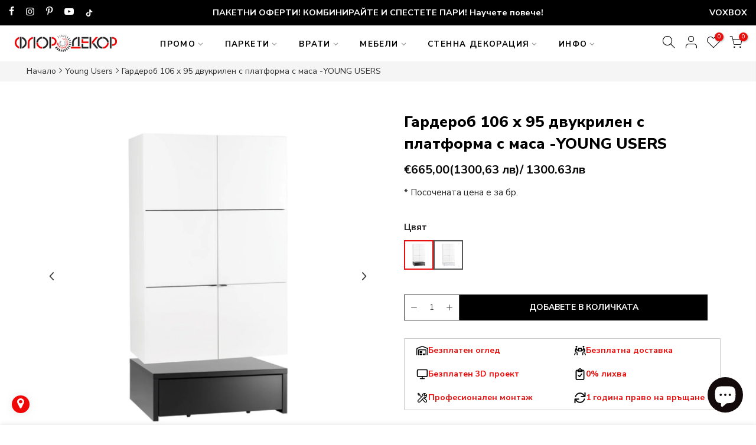

--- FILE ---
content_type: text/html; charset=utf-8
request_url: https://floor-decor.bg/products/garderob-106-x-95-dvukrilen-s-platforma-young-users
body_size: 75465
content:
<!doctype html>
<html class="no-js" lang="bg-BG">
<head>
	<script src="//floor-decor.bg/cdn/shop/files/pandectes-rules.js?v=3045300766063598786"></script>
 
<meta charset="utf-8">
  <meta name="viewport" content="width=device-width, initial-scale=1, shrink-to-fit=no, user-scalable=no">
  <meta name="theme-color" content="#e7100e">
  <meta name="format-detection" content="telephone=no">
  <link rel="canonical" href="https://floor-decor.bg/products/garderob-106-x-95-dvukrilen-s-platforma-young-users">
  <link rel="prefetch" as="document" href="https://floor-decor.bg">
  <link rel="dns-prefetch" href="https://cdn.shopify.com" crossorigin>
  <link rel="preconnect" href="https://cdn.shopify.com" crossorigin>
  <link rel="preconnect" href="https://monorail-edge.shopifysvc.com"><link rel="dns-prefetch" href="https://fonts.googleapis.com" crossorigin>
    <link rel="preconnect" href="https://fonts.googleapis.com" crossorigin>
    <link rel="dns-prefetch" href="https://fonts.gstatic.com" crossorigin>
    <link rel="preconnect" href="https://fonts.gstatic.com" crossorigin><link rel="preload" as="style" href="//floor-decor.bg/cdn/shop/t/27/assets/pre_theme.min.css?v=21759887704715744181767776997">
  <link rel="preload" as="style" href="//floor-decor.bg/cdn/shop/t/27/assets/theme.css?enable_css_minification=1&v=150460553386307338851767776997"><link rel="shortcut icon" type="image/png" href="//floor-decor.bg/cdn/shop/files/floor-decor.bg-FAVIICON_32x.png?v=1685824239"><meta name="keywords" content="Гардероб 106 x 95 двукрилен с платформа с маса -YOUNG USERS, Floor Decor, floor-decor.bg"/><meta name="author" content="CLICK HUB_">

<meta property="og:site_name" content="Floor Decor">
<meta property="og:url" content="https://floor-decor.bg/products/garderob-106-x-95-dvukrilen-s-platforma-young-users">
<meta property="og:title" content="Гардероб 106 x 95 двукрилен с платформа -YOUNG USERS I Флор Декор">
<meta property="og:type" content="product">
<meta property="og:description" content="Изберете Гардероб 106 x 95 двукрилен с платформа -YOUNG USERS от Флор Декор. Разгледайте и останалите продукти в категория &quot;Мебели&quot;"><meta property="og:image" content="http://floor-decor.bg/cdn/shop/files/floor-decor-mebeli-vox-young_users-garderob-dvukrilen-s_platforma-5010687-01.jpg?v=1684024355">
  <meta property="og:image:secure_url" content="https://floor-decor.bg/cdn/shop/files/floor-decor-mebeli-vox-young_users-garderob-dvukrilen-s_platforma-5010687-01.jpg?v=1684024355">
  <meta property="og:image:width" content="1200">
  <meta property="og:image:height" content="1200"><meta property="og:price:amount" content="665,00">
  <meta property="og:price:currency" content="EUR"><meta name="twitter:card" content="summary_large_image">
<meta name="twitter:title" content="Гардероб 106 x 95 двукрилен с платформа -YOUNG USERS I Флор Декор">
<meta name="twitter:description" content="Изберете Гардероб 106 x 95 двукрилен с платформа -YOUNG USERS от Флор Декор. Разгледайте и останалите продукти в категория &quot;Мебели&quot;"><link href="//floor-decor.bg/cdn/shop/t/27/assets/pre_theme.min.css?v=21759887704715744181767776997" rel="stylesheet" type="text/css" media="all" /><link rel="preload" as="script" href="//floor-decor.bg/cdn/shop/t/27/assets/lazysizes.min.js?v=36113997772709414851767776997">
<link rel="preload" as="script" href="//floor-decor.bg/cdn/shop/t/27/assets/nt_vendor2.min.js?v=42422918620433123951767776997">
<script>document.documentElement.className = document.documentElement.className.replace('no-js', 'yes-js');const t_name = "product",designMode = false,t_cartCount = 0,ThemeNameT4='elessi',ThemeNameT42='ThemeIdT4Elessi',themeIDt4 = 180765786379,ck_hostname = 'elessi-2-none',ThemeIdT4 = "true",SopEmlT4="info@floor-decor.bg",ThemePuT4 = '#purchase_codet4',t_shop_currency = "EUR", t_moneyFormat = "€{{amount_with_comma_separator}}", t_cart_url = "\/cart",t_cartadd_url = "\/cart\/add",t_cartchange_url = "\/cart\/change", pr_re_url = "\/recommendations\/products"; try {var T4AgentNT = (navigator.userAgent.indexOf('Chrome-Lighthouse') == -1)}catch(err){var T4AgentNT = true} function onloadt4relcss(_this) {_this.onload=null;if(T4AgentNT){_this.rel='stylesheet'}} (function () {window.onpageshow = function() {if (performance.navigation.type === 2) {document.dispatchEvent(new CustomEvent('cart:refresh'))} }; })();
var T4stt_str = {
  "PleaseChoosePrOptions":"", 
  "will_not_ship":"",
  "will_stock_after":"",
  "replace_item_atc":"",
  "replace_item_pre":"",
  "added_to_cart": "Този продукт беше добавен успешно във вашата количка.",
  "view_cart": "Вижте количката",
  "continue_shopping": "Продължете с пазаруването",
  "save_js":"","bannerCountdown":"%D  %H:%M:%S",
  "prItemCountdown":"%D  %H:%M:%S",
  "countdown_days":"дни",
  "countdown_hours":"часа",
  "countdown_mins":"минути",
  "countdown_sec":"секунди",
  "multiple_rates": "",
  "one_rate": "",
  "no_rates": "",
  "rate_value": "",
  "agree_checkout": "За да продължите към плащане, трябва да се съгласите с условията на сайта.",
  "added_text_cp":"Сравнете продуктите"
};
</script>
<link rel="preload" href="//floor-decor.bg/cdn/shop/t/27/assets/style.min.css?v=89618442910245215931767776997" as="style" onload="onloadt4relcss(this)"><link href="//floor-decor.bg/cdn/shop/t/27/assets/theme.css?enable_css_minification=1&amp;v=150460553386307338851767776997" rel="stylesheet" type="text/css" media="all" /><link rel="preload" href="https://fonts.googleapis.com/css?family=Nunito+Sans:300,300i,400,400i,500,500i,600,600i,700,700i,800,800i&display=swap" as="style" onload="onloadt4relcss(this)"><link id="sett_clt4" rel="preload" href="//floor-decor.bg/cdn/shop/t/27/assets/sett_cl.css?enable_css_minification=1&v=122607540703925326291767776997" as="style" onload="onloadt4relcss(this)"><link rel="preload" as="style" href="//floor-decor.bg/cdn/shop/t/27/assets/custom.css?enable_css_minification=1&v=168674575142228142181767776997"><link href="//floor-decor.bg/cdn/shop/t/27/assets/custom.css?enable_css_minification=1&amp;v=168674575142228142181767776997" rel="stylesheet" type="text/css" media="all" /><link rel="preload" as="style" href="//floor-decor.bg/cdn/shop/t/27/assets/colors.css?enable_css_minification=1&v=111603181540343972631767776997"><link href="//floor-decor.bg/cdn/shop/t/27/assets/colors.css?enable_css_minification=1&amp;v=111603181540343972631767776997" rel="stylesheet" type="text/css" media="all" /><link rel="preload" href="//floor-decor.bg/cdn/shop/t/27/assets/line-awesome.min.css?v=36930450349382045261767776997" as="style" onload="onloadt4relcss(this)">
<script id="js_lzt4" src="//floor-decor.bg/cdn/shop/t/27/assets/lazysizes.min.js?v=36113997772709414851767776997" defer="defer"></script>
<script src="//floor-decor.bg/cdn/shop/t/27/assets/nt_vendor2.min.js?v=42422918620433123951767776997" defer="defer" id="js_ntt4"
  data-theme='//floor-decor.bg/cdn/shop/t/27/assets/nt_theme.min.js?v=26919863470222954981767776997'
  data-stt='//floor-decor.bg/cdn/shop/t/27/assets/nt_settings.js?enable_js_minification=1&v=157919601479765575071767776997'
  data-cat='//floor-decor.bg/cdn/shop/t/27/assets/cat.min.js?v=144452135317577922631767776997' 
  data-sw='//floor-decor.bg/cdn/shop/t/27/assets/swatch.min.js?v=160344340852102513811767776997'
  data-prjs='//floor-decor.bg/cdn/shop/t/27/assets/produc.min.js?v=66856717831304081821767776997' 
  data-mail='//floor-decor.bg/cdn/shop/t/27/assets/platform_mail.min.js?v=120104920183136925081767776997'
  data-my='//floor-decor.bg/cdn/shop/t/27/assets/my.js?v=111603181540343972631767776997' data-cusp='//floor-decor.bg/cdn/shop/t/27/assets/my.js?v=111603181540343972631767776997' data-cur='//floor-decor.bg/cdn/shop/t/27/assets/my.js?v=111603181540343972631767776997' data-mdl='//floor-decor.bg/cdn/shop/t/27/assets/module.min.js?v=4705173922121016931767776997'
  data-map='//floor-decor.bg/cdn/shop/t/27/assets/maplace.min.js?v=123640464312137447171767776997'
  data-time='//floor-decor.bg/cdn/shop/t/27/assets/spacetime.min.js?v=21416'
  data-ins='//floor-decor.bg/cdn/shop/t/27/assets/nt_instagram.min.js?v=139140391247222617321767776997'
  data-user='//floor-decor.bg/cdn/shop/t/27/assets/interactable.min.js?v=108378901084656046741767776997'
  data-add='//floor-decor.bg/cdn/shop/t/27/assets/my.js?v=111603181540343972631767776997'
  data-klaviyo='//www.klaviyo.com/media/js/public/klaviyo_subscribe.js'
  data-font='iconKalles , fakalles , Pe-icon-7-stroke , Font Awesome 5 Free:n9'
  data-fm='Nunito Sans'
  data-spcmn='//floor-decor.bg/cdn/shopifycloud/storefront/assets/themes_support/shopify_common-5f594365.js'
  data-cust='//floor-decor.bg/cdn/shop/t/27/assets/customerclnt.min.js?v=3252781937110261681767776997'
  data-cusjs='//floor-decor.bg/cdn/shop/t/27/assets/custom.js?enable_js_minification=1&v=64547231957105102571767776997'
  data-desadm='//floor-decor.bg/cdn/shop/t/27/assets/des_adm.min.js?v=7333409443555015191767776997'
  data-otherryv='//floor-decor.bg/cdn/shop/t/27/assets/reviewOther.js?enable_js_minification=1&v=3813928545023403481767776997'></script><script>window.performance && window.performance.mark && window.performance.mark('shopify.content_for_header.start');</script><meta id="shopify-digital-wallet" name="shopify-digital-wallet" content="/67309502731/digital_wallets/dialog">
<link rel="alternate" type="application/json+oembed" href="https://floor-decor.bg/products/garderob-106-x-95-dvukrilen-s-platforma-young-users.oembed">
<script async="async" src="/checkouts/internal/preloads.js?locale=bg-BG"></script>
<script id="shopify-features" type="application/json">{"accessToken":"aad6e34d2a9eb9823ea90b461c963f8e","betas":["rich-media-storefront-analytics"],"domain":"floor-decor.bg","predictiveSearch":true,"shopId":67309502731,"locale":"bg"}</script>
<script>var Shopify = Shopify || {};
Shopify.shop = "floor-decor-shop.myshopify.com";
Shopify.locale = "bg-BG";
Shopify.currency = {"active":"EUR","rate":"1.0"};
Shopify.country = "BG";
Shopify.theme = {"name":"Floor Decor - EURO prices 2026","id":180765786379,"schema_name":"Elessi","schema_version":"3.1.1","theme_store_id":null,"role":"main"};
Shopify.theme.handle = "null";
Shopify.theme.style = {"id":null,"handle":null};
Shopify.cdnHost = "floor-decor.bg/cdn";
Shopify.routes = Shopify.routes || {};
Shopify.routes.root = "/";</script>
<script type="module">!function(o){(o.Shopify=o.Shopify||{}).modules=!0}(window);</script>
<script>!function(o){function n(){var o=[];function n(){o.push(Array.prototype.slice.apply(arguments))}return n.q=o,n}var t=o.Shopify=o.Shopify||{};t.loadFeatures=n(),t.autoloadFeatures=n()}(window);</script>
<script id="shop-js-analytics" type="application/json">{"pageType":"product"}</script>
<script defer="defer" async type="module" src="//floor-decor.bg/cdn/shopifycloud/shop-js/modules/v2/client.init-shop-cart-sync_bHGOckM3.bg-BG.esm.js"></script>
<script defer="defer" async type="module" src="//floor-decor.bg/cdn/shopifycloud/shop-js/modules/v2/chunk.common_Dq2dk0MF.esm.js"></script>
<script type="module">
  await import("//floor-decor.bg/cdn/shopifycloud/shop-js/modules/v2/client.init-shop-cart-sync_bHGOckM3.bg-BG.esm.js");
await import("//floor-decor.bg/cdn/shopifycloud/shop-js/modules/v2/chunk.common_Dq2dk0MF.esm.js");

  window.Shopify.SignInWithShop?.initShopCartSync?.({"fedCMEnabled":true,"windoidEnabled":true});

</script>
<script>(function() {
  var isLoaded = false;
  function asyncLoad() {
    if (isLoaded) return;
    isLoaded = true;
    var urls = ["https:\/\/sl-widget.proguscommerce.com\/index.js?icon=map-marker\u0026iconColor=%23fff\u0026showTitle=0\u0026backgroundColor=%23f00707\u0026textColor=%23fff\u0026position=1\u0026size=1\u0026shape=1\u0026shop=floor-decor-shop.myshopify.com","https:\/\/tools.luckyorange.com\/core\/lo.js?site-id=d5424c05\u0026shop=floor-decor-shop.myshopify.com","https:\/\/tools.luckyorange.com\/core\/lo.js?site-id=5087ec76\u0026shop=floor-decor-shop.myshopify.com","\/\/cdn.shopify.com\/proxy\/f26c0cb974e187921a3f8f06eb4cbc337221de1e1d6340f1b2b3f6f71c794b51\/shopify-script-tags.s3.eu-west-1.amazonaws.com\/smartseo\/instantpage.js?shop=floor-decor-shop.myshopify.com\u0026sp-cache-control=cHVibGljLCBtYXgtYWdlPTkwMA"];
    for (var i = 0; i < urls.length; i++) {
      var s = document.createElement('script');
      s.type = 'text/javascript';
      s.async = true;
      s.src = urls[i];
      var x = document.getElementsByTagName('script')[0];
      x.parentNode.insertBefore(s, x);
    }
  };
  if(window.attachEvent) {
    window.attachEvent('onload', asyncLoad);
  } else {
    window.addEventListener('load', asyncLoad, false);
  }
})();</script>
<script id="__st">var __st={"a":67309502731,"offset":7200,"reqid":"d9338b31-1b28-442c-a886-a7d0599869c1-1768657497","pageurl":"floor-decor.bg\/products\/garderob-106-x-95-dvukrilen-s-platforma-young-users","u":"e014dcc474ba","p":"product","rtyp":"product","rid":8244762607883};</script>
<script>window.ShopifyPaypalV4VisibilityTracking = true;</script>
<script id="captcha-bootstrap">!function(){'use strict';const t='contact',e='account',n='new_comment',o=[[t,t],['blogs',n],['comments',n],[t,'customer']],c=[[e,'customer_login'],[e,'guest_login'],[e,'recover_customer_password'],[e,'create_customer']],r=t=>t.map((([t,e])=>`form[action*='/${t}']:not([data-nocaptcha='true']) input[name='form_type'][value='${e}']`)).join(','),a=t=>()=>t?[...document.querySelectorAll(t)].map((t=>t.form)):[];function s(){const t=[...o],e=r(t);return a(e)}const i='password',u='form_key',d=['recaptcha-v3-token','g-recaptcha-response','h-captcha-response',i],f=()=>{try{return window.sessionStorage}catch{return}},m='__shopify_v',_=t=>t.elements[u];function p(t,e,n=!1){try{const o=window.sessionStorage,c=JSON.parse(o.getItem(e)),{data:r}=function(t){const{data:e,action:n}=t;return t[m]||n?{data:e,action:n}:{data:t,action:n}}(c);for(const[e,n]of Object.entries(r))t.elements[e]&&(t.elements[e].value=n);n&&o.removeItem(e)}catch(o){console.error('form repopulation failed',{error:o})}}const l='form_type',E='cptcha';function T(t){t.dataset[E]=!0}const w=window,h=w.document,L='Shopify',v='ce_forms',y='captcha';let A=!1;((t,e)=>{const n=(g='f06e6c50-85a8-45c8-87d0-21a2b65856fe',I='https://cdn.shopify.com/shopifycloud/storefront-forms-hcaptcha/ce_storefront_forms_captcha_hcaptcha.v1.5.2.iife.js',D={infoText:'Защитено с hCaptcha',privacyText:'Поверителност',termsText:'Условия'},(t,e,n)=>{const o=w[L][v],c=o.bindForm;if(c)return c(t,g,e,D).then(n);var r;o.q.push([[t,g,e,D],n]),r=I,A||(h.body.append(Object.assign(h.createElement('script'),{id:'captcha-provider',async:!0,src:r})),A=!0)});var g,I,D;w[L]=w[L]||{},w[L][v]=w[L][v]||{},w[L][v].q=[],w[L][y]=w[L][y]||{},w[L][y].protect=function(t,e){n(t,void 0,e),T(t)},Object.freeze(w[L][y]),function(t,e,n,w,h,L){const[v,y,A,g]=function(t,e,n){const i=e?o:[],u=t?c:[],d=[...i,...u],f=r(d),m=r(i),_=r(d.filter((([t,e])=>n.includes(e))));return[a(f),a(m),a(_),s()]}(w,h,L),I=t=>{const e=t.target;return e instanceof HTMLFormElement?e:e&&e.form},D=t=>v().includes(t);t.addEventListener('submit',(t=>{const e=I(t);if(!e)return;const n=D(e)&&!e.dataset.hcaptchaBound&&!e.dataset.recaptchaBound,o=_(e),c=g().includes(e)&&(!o||!o.value);(n||c)&&t.preventDefault(),c&&!n&&(function(t){try{if(!f())return;!function(t){const e=f();if(!e)return;const n=_(t);if(!n)return;const o=n.value;o&&e.removeItem(o)}(t);const e=Array.from(Array(32),(()=>Math.random().toString(36)[2])).join('');!function(t,e){_(t)||t.append(Object.assign(document.createElement('input'),{type:'hidden',name:u})),t.elements[u].value=e}(t,e),function(t,e){const n=f();if(!n)return;const o=[...t.querySelectorAll(`input[type='${i}']`)].map((({name:t})=>t)),c=[...d,...o],r={};for(const[a,s]of new FormData(t).entries())c.includes(a)||(r[a]=s);n.setItem(e,JSON.stringify({[m]:1,action:t.action,data:r}))}(t,e)}catch(e){console.error('failed to persist form',e)}}(e),e.submit())}));const S=(t,e)=>{t&&!t.dataset[E]&&(n(t,e.some((e=>e===t))),T(t))};for(const o of['focusin','change'])t.addEventListener(o,(t=>{const e=I(t);D(e)&&S(e,y())}));const B=e.get('form_key'),M=e.get(l),P=B&&M;t.addEventListener('DOMContentLoaded',(()=>{const t=y();if(P)for(const e of t)e.elements[l].value===M&&p(e,B);[...new Set([...A(),...v().filter((t=>'true'===t.dataset.shopifyCaptcha))])].forEach((e=>S(e,t)))}))}(h,new URLSearchParams(w.location.search),n,t,e,['guest_login'])})(!0,!0)}();</script>
<script integrity="sha256-4kQ18oKyAcykRKYeNunJcIwy7WH5gtpwJnB7kiuLZ1E=" data-source-attribution="shopify.loadfeatures" defer="defer" src="//floor-decor.bg/cdn/shopifycloud/storefront/assets/storefront/load_feature-a0a9edcb.js" crossorigin="anonymous"></script>
<script data-source-attribution="shopify.dynamic_checkout.dynamic.init">var Shopify=Shopify||{};Shopify.PaymentButton=Shopify.PaymentButton||{isStorefrontPortableWallets:!0,init:function(){window.Shopify.PaymentButton.init=function(){};var t=document.createElement("script");t.src="https://floor-decor.bg/cdn/shopifycloud/portable-wallets/latest/portable-wallets.bg.js",t.type="module",document.head.appendChild(t)}};
</script>
<script data-source-attribution="shopify.dynamic_checkout.buyer_consent">
  function portableWalletsHideBuyerConsent(e){var t=document.getElementById("shopify-buyer-consent"),n=document.getElementById("shopify-subscription-policy-button");t&&n&&(t.classList.add("hidden"),t.setAttribute("aria-hidden","true"),n.removeEventListener("click",e))}function portableWalletsShowBuyerConsent(e){var t=document.getElementById("shopify-buyer-consent"),n=document.getElementById("shopify-subscription-policy-button");t&&n&&(t.classList.remove("hidden"),t.removeAttribute("aria-hidden"),n.addEventListener("click",e))}window.Shopify?.PaymentButton&&(window.Shopify.PaymentButton.hideBuyerConsent=portableWalletsHideBuyerConsent,window.Shopify.PaymentButton.showBuyerConsent=portableWalletsShowBuyerConsent);
</script>
<script data-source-attribution="shopify.dynamic_checkout.cart.bootstrap">document.addEventListener("DOMContentLoaded",(function(){function t(){return document.querySelector("shopify-accelerated-checkout-cart, shopify-accelerated-checkout")}if(t())Shopify.PaymentButton.init();else{new MutationObserver((function(e,n){t()&&(Shopify.PaymentButton.init(),n.disconnect())})).observe(document.body,{childList:!0,subtree:!0})}}));
</script>

<script>window.performance && window.performance.mark && window.performance.mark('shopify.content_for_header.end');</script>

<script>const hcVariants = [{"id":44371472351499,"title":"бял\/черен\/бял","option1":"бял\/черен\/бял","option2":null,"option3":null,"sku":"5010687","requires_shipping":true,"taxable":true,"featured_image":{"id":43278594343179,"product_id":8244762607883,"position":1,"created_at":"2023-05-14T03:32:33+03:00","updated_at":"2023-05-14T03:32:35+03:00","alt":null,"width":1200,"height":1200,"src":"\/\/floor-decor.bg\/cdn\/shop\/files\/floor-decor-mebeli-vox-young_users-garderob-dvukrilen-s_platforma-5010687-01.jpg?v=1684024355","variant_ids":[44371472351499]},"available":true,"name":"Гардероб 106 x 95 двукрилен с платформа с маса -YOUNG USERS - бял\/черен\/бял","public_title":"бял\/черен\/бял","options":["бял\/черен\/бял"],"price":66500,"weight":123400,"compare_at_price":null,"inventory_management":"shopify","barcode":null,"featured_media":{"alt":null,"id":35986761482507,"position":1,"preview_image":{"aspect_ratio":1.0,"height":1200,"width":1200,"src":"\/\/floor-decor.bg\/cdn\/shop\/files\/floor-decor-mebeli-vox-young_users-garderob-dvukrilen-s_platforma-5010687-01.jpg?v=1684024355"}},"requires_selling_plan":false,"selling_plan_allocations":[]},{"id":44371472318731,"title":"бял\/черен\/черен\/бял","option1":"бял\/черен\/черен\/бял","option2":null,"option3":null,"sku":"5010008","requires_shipping":true,"taxable":true,"featured_image":{"id":43278595031307,"product_id":8244762607883,"position":6,"created_at":"2023-05-14T03:32:59+03:00","updated_at":"2023-09-07T14:23:31+03:00","alt":null,"width":1200,"height":1200,"src":"\/\/floor-decor.bg\/cdn\/shop\/files\/floor-decor-mebeli-vox-young_users-garderob-dvukrilen_s_platforma-5010008-01.jpg?v=1694085811","variant_ids":[44371472318731]},"available":true,"name":"Гардероб 106 x 95 двукрилен с платформа с маса -YOUNG USERS - бял\/черен\/черен\/бял","public_title":"бял\/черен\/черен\/бял","options":["бял\/черен\/черен\/бял"],"price":66300,"weight":123400,"compare_at_price":null,"inventory_management":"shopify","barcode":null,"featured_media":{"alt":null,"id":35986762203403,"position":6,"preview_image":{"aspect_ratio":1.0,"height":1200,"width":1200,"src":"\/\/floor-decor.bg\/cdn\/shop\/files\/floor-decor-mebeli-vox-young_users-garderob-dvukrilen_s_platforma-5010008-01.jpg?v=1694085811"}},"requires_selling_plan":false,"selling_plan_allocations":[]}];</script><style>.hc-sale-tag{z-index:2;display:inline-block;width:auto;height:26px;background:#fb485e;position:absolute!important;left:0;top:0;color:#fff;font-size:14px;font-weight:700;line-height:26px;padding:0 10px;}.hc-sale-tag{background:#e7100e!important;color:#ffffff!important;}.hc-sale-tag span{color:#ffffff!important}.hc-sale-tag span:before{content:"-"}.hc-sale-tag{
  left: 11px; top:36px;
}</style><script>document.addEventListener("DOMContentLoaded",function(){"undefined"!=typeof hcVariants&&function(e){function t(e,t,a){return function(){if(a)return t.apply(this,arguments),e.apply(this,arguments);var n=e.apply(this,arguments);return t.apply(this,arguments),n}}var a=null;function n(){var t=window.location.search.replace(/.*variant=(\d+).*/,"$1");t&&t!=a&&(a=t,e(t))}window.history.pushState=t(history.pushState,n),window.history.replaceState=t(history.replaceState,n),window.addEventListener("popstate",n)}(function(e){let t=null;for(var a=0;a<hcVariants.length;a++)if(hcVariants[a].id==e){t=hcVariants[a];var n=document.querySelectorAll(".hc-product-page.hc-sale-tag");if(t.compare_at_price&&t.compare_at_price>t.price){var r=100*(t.compare_at_price-t.price)/t.compare_at_price;if(null!=r)for(a=0;a<n.length;a++)n[a].childNodes[0].textContent=r.toFixed(0)+"%",n[a].style.display="block";else for(a=0;a<n.length;a++)n[a].style.display="none"}else for(a=0;a<n.length;a++)n[a].style.display="none";break}})});</script>
  <style>
    .nt_label.onsale{
      display:none
    }
  </style>
<link rel="stylesheet" href="https://beta.tbibank.support/fusion-pay-tbi/shopify/files/css-tbi-floordecorbg.css"><script>window.is_hulkpo_installed=true</script> <!-- Google Webmaster Tools Site Verification -->
<meta name="google-site-verification" content="ZROqOsO4zCTV5Cw3COZ2y0OPzZyNB0OPiVmDEnIAomo" />
<!-- BEGIN app block: shopify://apps/pandectes-gdpr/blocks/banner/58c0baa2-6cc1-480c-9ea6-38d6d559556a -->
  
    
      <!-- TCF is active, scripts are loaded above -->
      
        <script>
          if (!window.PandectesRulesSettings) {
            window.PandectesRulesSettings = {"store":{"id":67309502731,"adminMode":false,"headless":false,"storefrontRootDomain":"","checkoutRootDomain":"","storefrontAccessToken":""},"banner":{"revokableTrigger":false,"cookiesBlockedByDefault":"7","hybridStrict":false,"isActive":true},"geolocation":{"brOnly":false,"caOnly":false,"chOnly":false,"euOnly":false,"jpOnly":false,"thOnly":false,"zaOnly":false,"canadaOnly":false,"globalVisibility":true},"blocker":{"isActive":false,"googleConsentMode":{"isActive":true,"id":"","analyticsId":"","adwordsId":"","adStorageCategory":4,"analyticsStorageCategory":2,"functionalityStorageCategory":1,"personalizationStorageCategory":1,"securityStorageCategory":0,"customEvent":false,"redactData":false,"urlPassthrough":false,"dataLayerProperty":"dataLayer","waitForUpdate":0,"useNativeChannel":false},"facebookPixel":{"isActive":false,"id":"","ldu":false},"microsoft":{},"rakuten":{"isActive":false,"cmp":false,"ccpa":false},"gpcIsActive":false,"klaviyoIsActive":false,"defaultBlocked":7,"patterns":{"whiteList":[],"blackList":{"1":[],"2":[],"4":[],"8":[]},"iframesWhiteList":[],"iframesBlackList":{"1":[],"2":[],"4":[],"8":[]},"beaconsWhiteList":[],"beaconsBlackList":{"1":[],"2":[],"4":[],"8":[]}}}};
            const rulesScript = document.createElement('script');
            window.PandectesRulesSettings.auto = true;
            rulesScript.src = "https://cdn.shopify.com/extensions/019bcaca-2a7e-799d-b8a2-db0246deb318/gdpr-226/assets/pandectes-rules.js";
            const firstChild = document.head.firstChild;
            document.head.insertBefore(rulesScript, firstChild);
          }
        </script>
      
      <script>
        
          window.PandectesSettings = {"store":{"id":67309502731,"plan":"plus","theme":"2024-Elessi 3.1.1 - main theme","primaryLocale":"bg","adminMode":false,"headless":false,"storefrontRootDomain":"","checkoutRootDomain":"","storefrontAccessToken":""},"tsPublished":1751540132,"declaration":{"showPurpose":false,"showProvider":false,"declIntroText":"Ние използваме бисквитки, за да оптимизираме функционалността на уебсайта, да анализираме ефективността и да ви предоставим персонализирано изживяване. Някои бисквитки са от съществено значение за правилното функциониране на уебсайта. Тези бисквитки не могат да бъдат деактивирани. В този прозорец можете да управлявате вашите предпочитания за бисквитки.","showDateGenerated":true},"language":{"unpublished":[],"languageMode":"Single","fallbackLanguage":"bg","languageDetection":"browser","languagesSupported":[]},"texts":{"managed":{"headerText":{"bg":"Ние уважаваме вашата поверителност"},"consentText":{"bg":"Този уебсайт използва бисквитки, за да гарантира, че получавате най-доброто изживяване."},"linkText":{"bg":"Научете повече"},"imprintText":{"bg":"Отпечатък"},"googleLinkText":{"bg":"Условия за поверителност на Google"},"allowButtonText":{"bg":"РАЗРЕШЕТЕ"},"denyButtonText":{"bg":"Отклонете"},"dismissButtonText":{"bg":"Добре"},"leaveSiteButtonText":{"bg":"Оставете този сайт"},"preferencesButtonText":{"bg":"ПЕРСОНАЛИЗАЦИЯ"},"cookiePolicyText":{"bg":"Политика за бисквитки"},"preferencesPopupTitleText":{"bg":"Управление на предпочитанията за съгласие"},"preferencesPopupIntroText":{"bg":"Ние използваме бисквитки, за да оптимизираме функционалността на уебсайта, да анализираме ефективността и да ви предоставим персонализирано изживяване. Някои бисквитки са от съществено значение за правилното функциониране на уебсайта. Тези бисквитки не могат да бъдат деактивирани. В този прозорец можете да управлявате предпочитанията си за бисквитки."},"preferencesPopupSaveButtonText":{"bg":"Запазване на предпочитанията"},"preferencesPopupCloseButtonText":{"bg":"Затворете"},"preferencesPopupAcceptAllButtonText":{"bg":"Приемете всички"},"preferencesPopupRejectAllButtonText":{"bg":"Отхвърлете всички"},"cookiesDetailsText":{"bg":"Подробности за бисквитките"},"preferencesPopupAlwaysAllowedText":{"bg":"Винаги позволено"},"accessSectionParagraphText":{"bg":"Имате право да имате достъп до вашите данни по всяко време."},"accessSectionTitleText":{"bg":"Преносимост на данните"},"accessSectionAccountInfoActionText":{"bg":"Лични данни"},"accessSectionDownloadReportActionText":{"bg":"Изтеглете всички"},"accessSectionGDPRRequestsActionText":{"bg":"Заявки за субекти на данни"},"accessSectionOrdersRecordsActionText":{"bg":"Поръчки"},"rectificationSectionParagraphText":{"bg":"Имате право да поискате актуализиране на вашите данни, когато смятате, че е подходящо."},"rectificationSectionTitleText":{"bg":"Поправяне на данни"},"rectificationCommentPlaceholder":{"bg":"Опишете какво искате да бъде актуализирано"},"rectificationCommentValidationError":{"bg":"Изисква се коментар"},"rectificationSectionEditAccountActionText":{"bg":"Поискайте актуализация"},"erasureSectionTitleText":{"bg":"Право да бъдеш забравен"},"erasureSectionParagraphText":{"bg":"Имате право да поискате всичките си данни да бъдат изтрити. След това вече няма да имате достъп до профила си."},"erasureSectionRequestDeletionActionText":{"bg":"Поискайте изтриване на лични данни"},"consentDate":{"bg":"Дата на съгласие"},"consentId":{"bg":"ID на съгласие"},"consentSectionChangeConsentActionText":{"bg":"Промяна на предпочитанията за съгласие"},"consentSectionConsentedText":{"bg":"Вие се съгласихте с политиката за бисквитки на този уебсайт на"},"consentSectionNoConsentText":{"bg":"Не сте се съгласили с политиката за бисквитки на този уебсайт."},"consentSectionTitleText":{"bg":"Вашето съгласие за бисквитки"},"consentStatus":{"bg":"Предпочитание за съгласие"},"confirmationFailureMessage":{"bg":"Искането ви не е потвърдено. Моля, опитайте отново и ако проблемът продължава, свържете се със собственика на магазина за помощ"},"confirmationFailureTitle":{"bg":"Възникна проблем"},"confirmationSuccessMessage":{"bg":"Скоро ще се свържем с вас относно вашата заявка."},"confirmationSuccessTitle":{"bg":"Искането ви е потвърдено"},"guestsSupportEmailFailureMessage":{"bg":"Искането ви не е подадено. Моля, опитайте отново и ако проблемът продължава, свържете се със собственика на магазина за помощ."},"guestsSupportEmailFailureTitle":{"bg":"Възникна проблем"},"guestsSupportEmailPlaceholder":{"bg":"Имейл адрес"},"guestsSupportEmailSuccessMessage":{"bg":"Ако сте регистриран като клиент на този магазин, скоро ще получите имейл с инструкции как да продължите."},"guestsSupportEmailSuccessTitle":{"bg":"Благодарим Ви за молбата"},"guestsSupportEmailValidationError":{"bg":"Имейлът не е валиден"},"guestsSupportInfoText":{"bg":"Моля, влезте с вашия клиентски акаунт, за да продължите."},"submitButton":{"bg":"Изпращане"},"submittingButton":{"bg":"Изпраща се ..."},"cancelButton":{"bg":"Отказ"},"declIntroText":{"bg":"Ние използваме бисквитки, за да оптимизираме функционалността на уебсайта, да анализираме ефективността и да ви предоставим персонализирано изживяване. Някои бисквитки са от съществено значение за правилното функциониране на уебсайта. Тези бисквитки не могат да бъдат деактивирани. В този прозорец можете да управлявате вашите предпочитания за бисквитки."},"declName":{"bg":"Име"},"declPurpose":{"bg":"Предназначение"},"declType":{"bg":"Тип"},"declRetention":{"bg":"Задържане"},"declProvider":{"bg":"Доставчик"},"declFirstParty":{"bg":"Собствените бисквитки"},"declThirdParty":{"bg":"Трета страна"},"declSeconds":{"bg":"секунди"},"declMinutes":{"bg":"минути"},"declHours":{"bg":"часа"},"declDays":{"bg":"дни"},"declMonths":{"bg":"месеца"},"declYears":{"bg":"години"},"declSession":{"bg":"Сесия"},"declDomain":{"bg":"Домейн"},"declPath":{"bg":"Път"}},"categories":{"strictlyNecessaryCookiesTitleText":{"bg":"Строго необходими бисквитки"},"strictlyNecessaryCookiesDescriptionText":{"bg":"Тези бисквитки са от съществено значение, за да можете да се движите из уебсайта и да използвате неговите функции, като например достъп до защитени зони на уебсайта. Уебсайтът не може да функционира правилно без тези бисквитки."},"functionalityCookiesTitleText":{"bg":"Функционални бисквитки"},"functionalityCookiesDescriptionText":{"bg":"Тези бисквитки позволяват на сайта да осигури подобрена функционалност и персонализация. Те могат да бъдат зададени от нас или от доставчици на трети страни, чиито услуги сме добавили към нашите страници. Ако не разрешите тези бисквитки, някои или всички тези услуги може да не функционират правилно."},"performanceCookiesTitleText":{"bg":"Бисквитки за ефективност"},"performanceCookiesDescriptionText":{"bg":"Тези бисквитки ни позволяват да наблюдаваме и подобряваме работата на нашия уебсайт. Например, те ни позволяват да броим посещенията, да идентифицираме източниците на трафик и да видим кои части от сайта са най -популярни."},"targetingCookiesTitleText":{"bg":"Насочване на бисквитки"},"targetingCookiesDescriptionText":{"bg":"Тези бисквитки могат да бъдат зададени чрез нашия сайт от нашите рекламни партньори. Те могат да бъдат използвани от тези компании, за да създадат профил на вашите интереси и да ви показват подходящи реклами на други сайтове. Те не съхраняват директно лична информация, а се основават на уникално идентифициране на вашия браузър и интернет устройство. Ако не разрешите тези бисквитки, ще изпитвате по -малко целенасочена реклама."},"unclassifiedCookiesTitleText":{"bg":"Некласифицирани бисквитки"},"unclassifiedCookiesDescriptionText":{"bg":"Некласифицираните бисквитки са бисквитки, които сме в процес на класифициране, заедно с доставчиците на отделни бисквитки."}},"auto":{}},"library":{"previewMode":false,"fadeInTimeout":0,"defaultBlocked":7,"showLink":true,"showImprintLink":false,"showGoogleLink":false,"enabled":true,"cookie":{"expiryDays":365,"secure":true,"domain":""},"dismissOnScroll":false,"dismissOnWindowClick":false,"dismissOnTimeout":false,"palette":{"popup":{"background":"#FFFFFF","backgroundForCalculations":{"a":1,"b":255,"g":255,"r":255},"text":"#000000"},"button":{"background":"#000000","backgroundForCalculations":{"a":1,"b":0,"g":0,"r":0},"text":"#FFFFFF","textForCalculation":{"a":1,"b":255,"g":255,"r":255},"border":"transparent"}},"content":{"href":"https://floor-decor-shop.myshopify.com/policies/privacy-policy","imprintHref":"/","close":"&#10005;","target":"","logo":""},"window":"<div role=\"dialog\" aria-label=\"Ние уважаваме вашата поверителност\" aria-describedby=\"cookieconsent:desc\" id=\"pandectes-banner\" class=\"cc-window-wrapper cc-bottom-left-wrapper\"><div class=\"pd-cookie-banner-window cc-window {{classes}}\"><!--googleoff: all-->{{children}}<!--googleon: all--></div></div>","compliance":{"custom":"<div class=\"cc-compliance cc-highlight\">{{preferences}}{{allow}}</div>"},"type":"custom","layouts":{"basic":"{{messagelink}}{{compliance}}"},"position":"bottom-left","theme":"block","revokable":false,"animateRevokable":false,"revokableReset":false,"revokableLogoUrl":"https://floor-decor-shop.myshopify.com/cdn/shop/files/pandectes-reopen-logo.png","revokablePlacement":"bottom-left","revokableMarginHorizontal":15,"revokableMarginVertical":15,"static":false,"autoAttach":true,"hasTransition":true,"blacklistPage":[""],"elements":{"close":"<button aria-label=\"Затворете\" type=\"button\" class=\"cc-close\">{{close}}</button>","dismiss":"<button type=\"button\" class=\"cc-btn cc-btn-decision cc-dismiss\">{{dismiss}}</button>","allow":"<button type=\"button\" class=\"cc-btn cc-btn-decision cc-allow\">{{allow}}</button>","deny":"<button type=\"button\" class=\"cc-btn cc-btn-decision cc-deny\">{{deny}}</button>","preferences":"<button type=\"button\" class=\"cc-btn cc-settings\" onclick=\"Pandectes.fn.openPreferences()\">{{preferences}}</button>"}},"geolocation":{"brOnly":false,"caOnly":false,"chOnly":false,"euOnly":false,"jpOnly":false,"thOnly":false,"zaOnly":false,"canadaOnly":false,"globalVisibility":true},"dsr":{"guestsSupport":false,"accessSectionDownloadReportAuto":false},"banner":{"resetTs":1714061476,"extraCss":"        .cc-banner-logo {max-width: 37em!important;}    @media(min-width: 768px) {.cc-window.cc-floating{max-width: 37em!important;width: 37em!important;}}    .cc-message, .pd-cookie-banner-window .cc-header, .cc-logo {text-align: center}    .cc-window-wrapper{z-index: 2147483647;}    .cc-window{z-index: 2147483647;font-size: 15px!important;font-family: inherit;}    .pd-cookie-banner-window .cc-header{font-size: 15px!important;font-family: inherit;}    .pd-cp-ui{font-family: inherit; background-color: #FFFFFF;color:#000000;}    button.pd-cp-btn, a.pd-cp-btn{background-color:#000000;color:#FFFFFF!important;}    input + .pd-cp-preferences-slider{background-color: rgba(0, 0, 0, 0.3)}    .pd-cp-scrolling-section::-webkit-scrollbar{background-color: rgba(0, 0, 0, 0.3)}    input:checked + .pd-cp-preferences-slider{background-color: rgba(0, 0, 0, 1)}    .pd-cp-scrolling-section::-webkit-scrollbar-thumb {background-color: rgba(0, 0, 0, 1)}    .pd-cp-ui-close{color:#000000;}    .pd-cp-preferences-slider:before{background-color: #FFFFFF}    .pd-cp-title:before {border-color: #000000!important}    .pd-cp-preferences-slider{background-color:#000000}    .pd-cp-toggle{color:#000000!important}    @media(max-width:699px) {.pd-cp-ui-close-top svg {fill: #000000}}    .pd-cp-toggle:hover,.pd-cp-toggle:visited,.pd-cp-toggle:active{color:#000000!important}    .pd-cookie-banner-window {box-shadow: 0 0 18px rgb(0 0 0 / 20%);}  ","customJavascript":{},"showPoweredBy":false,"logoHeight":40,"revokableTrigger":false,"hybridStrict":false,"cookiesBlockedByDefault":"7","isActive":true,"implicitSavePreferences":false,"cookieIcon":false,"blockBots":false,"showCookiesDetails":true,"hasTransition":true,"blockingPage":false,"showOnlyLandingPage":false,"leaveSiteUrl":"https://www.google.com","linkRespectStoreLang":false},"cookies":{"0":[{"name":"localization","type":"http","domain":"floor-decor.bg","path":"/","provider":"Shopify","firstParty":true,"retention":"1 year(s)","expires":1,"unit":"declYears","purpose":{"bg":"Локализация на магазин Shopify"}},{"name":"secure_customer_sig","type":"http","domain":"floor-decor.bg","path":"/","provider":"Shopify","firstParty":true,"retention":"1 year(s)","expires":1,"unit":"declYears","purpose":{"bg":"Използва се във връзка с влизане на клиента."}},{"name":"_cmp_a","type":"http","domain":".floor-decor.bg","path":"/","provider":"Shopify","firstParty":true,"retention":"1 day(s)","expires":1,"unit":"declDays","purpose":{"bg":"Използва се за управление на настройките за поверителност на клиента."}},{"name":"_tracking_consent","type":"http","domain":".floor-decor.bg","path":"/","provider":"Shopify","firstParty":true,"retention":"1 year(s)","expires":1,"unit":"declYears","purpose":{"bg":"Предпочитания за проследяване."}},{"name":"keep_alive","type":"http","domain":"floor-decor.bg","path":"/","provider":"Shopify","firstParty":true,"retention":"30 minute(s)","expires":30,"unit":"declMinutes","purpose":{"bg":"Използва се във връзка с локализация на купувача."}}],"1":[{"name":"wpm-domain-test","type":"http","domain":"floor-decor.bg","path":"/","provider":"Shopify","firstParty":true,"retention":"Session","expires":1,"unit":"declSeconds","purpose":{"bg":"Използва се за тестване на съхранението на параметри за продукти, добавени в количката или валута на плащане"}},{"name":"wpm-domain-test","type":"http","domain":"bg","path":"/","provider":"Shopify","firstParty":false,"retention":"Session","expires":1,"unit":"declSeconds","purpose":{"bg":"Използва се за тестване на съхранението на параметри за продукти, добавени в количката или валута на плащане"}}],"2":[{"name":"_landing_page","type":"http","domain":".floor-decor.bg","path":"/","provider":"Shopify","firstParty":true,"retention":"2 ","expires":2,"unit":"declSession","purpose":{"bg":"Проследява целевите страници."}},{"name":"_orig_referrer","type":"http","domain":".floor-decor.bg","path":"/","provider":"Shopify","firstParty":true,"retention":"2 ","expires":2,"unit":"declSession","purpose":{"bg":"Проследява целевите страници."}},{"name":"_shopify_sa_t","type":"http","domain":"floor-decor.bg","path":"/","provider":"Shopify","firstParty":true,"retention":"30 minute(s)","expires":30,"unit":"declMinutes","purpose":{"bg":"Анализи на Shopify, свързани с маркетинг и препоръки."}},{"name":"_shopify_y","type":"http","domain":".floor-decor.bg","path":"/","provider":"Shopify","firstParty":true,"retention":"1 year(s)","expires":1,"unit":"declYears","purpose":{"bg":"Shopify анализи."}},{"name":"_shopify_sa_p","type":"http","domain":"floor-decor.bg","path":"/","provider":"Shopify","firstParty":true,"retention":"30 minute(s)","expires":30,"unit":"declMinutes","purpose":{"bg":"Анализи на Shopify, свързани с маркетинг и препоръки."}},{"name":"_ga","type":"http","domain":".floor-decor.bg","path":"/","provider":"Google","firstParty":true,"retention":"1 year(s)","expires":1,"unit":"declYears","purpose":{"bg":"Бисквитката се задава от Google Analytics с неизвестна функционалност"}},{"name":"_shopify_s","type":"http","domain":".floor-decor.bg","path":"/","provider":"Shopify","firstParty":true,"retention":"30 minute(s)","expires":30,"unit":"declMinutes","purpose":{"bg":"Shopify анализи."}},{"name":"_shopify_s","type":"http","domain":"bg","path":"/","provider":"Shopify","firstParty":false,"retention":"Session","expires":1,"unit":"declSeconds","purpose":{"bg":"Shopify анализи."}},{"name":"_ga_N68KS96H2J","type":"http","domain":".floor-decor.bg","path":"/","provider":"Google","firstParty":true,"retention":"1 year(s)","expires":1,"unit":"declYears","purpose":{"bg":""}}],"4":[{"name":"_fbp","type":"http","domain":".floor-decor.bg","path":"/","provider":"Facebook","firstParty":true,"retention":"3 month(s)","expires":3,"unit":"declMonths","purpose":{"bg":"Бисквитката се поставя от Facebook за проследяване на посещенията в уебсайтове."}}],"8":[{"name":"_shopify_essential","type":"http","domain":"floor-decor.bg","path":"/","provider":"Unknown","firstParty":true,"retention":"1 year(s)","expires":1,"unit":"declYears","purpose":{"bg":""}}]},"blocker":{"isActive":false,"googleConsentMode":{"id":"","analyticsId":"","adwordsId":"","isActive":true,"adStorageCategory":4,"analyticsStorageCategory":2,"personalizationStorageCategory":1,"functionalityStorageCategory":1,"customEvent":false,"securityStorageCategory":0,"redactData":false,"urlPassthrough":false,"dataLayerProperty":"dataLayer","waitForUpdate":0,"useNativeChannel":false},"facebookPixel":{"id":"","isActive":false,"ldu":false},"microsoft":{},"rakuten":{"isActive":false,"cmp":false,"ccpa":false},"klaviyoIsActive":false,"gpcIsActive":false,"defaultBlocked":7,"patterns":{"whiteList":[],"blackList":{"1":[],"2":[],"4":[],"8":[]},"iframesWhiteList":[],"iframesBlackList":{"1":[],"2":[],"4":[],"8":[]},"beaconsWhiteList":[],"beaconsBlackList":{"1":[],"2":[],"4":[],"8":[]}}}};
        
        window.addEventListener('DOMContentLoaded', function(){
          const script = document.createElement('script');
          
            script.src = "https://cdn.shopify.com/extensions/019bcaca-2a7e-799d-b8a2-db0246deb318/gdpr-226/assets/pandectes-core.js";
          
          script.defer = true;
          document.body.appendChild(script);
        })
      </script>
    
  


<!-- END app block --><!-- BEGIN app block: shopify://apps/tablepress-size-chart/blocks/tablepress-block-dev/0315ebd4-567b-4721-9e07-500c79914395 --><script>console.log('Script tag load tp')</script>
<script>
var TP_IDX_url = "https://app.identixweb.com/";
</script>


	
		<script type="text/javascript" async src="https://app.identixweb.com/tablepress/assets/js/tablepress.js"></script>
	


<!-- END app block --><!-- BEGIN app block: shopify://apps/smart-seo/blocks/smartseo/7b0a6064-ca2e-4392-9a1d-8c43c942357b --><meta name="smart-seo-integrated" content="true" /><!-- metatagsSavedToSEOFields: true --><!-- BEGIN app snippet: smartseo.custom.schemas.jsonld --><!-- END app snippet --><!-- BEGIN app snippet: smartseo.product.jsonld -->


<!--JSON-LD data generated by Smart SEO-->
<script type="application/ld+json">
    {
        "@context": "https://schema.org/",
        "@type":"ProductGroup","productGroupID": "8244762607883",
        "url": "https://floor-decor.bg/products/garderob-106-x-95-dvukrilen-s-platforma-young-users",
        "name": "Гардероб 106 x 95 двукрилен с платформа с маса -YOUNG USERS",
        "image": "https://floor-decor.bg/cdn/shop/files/floor-decor-mebeli-vox-young_users-garderob-dvukrilen-s_platforma-5010687-01.jpg?v=1684024355",
        "description": "Функционалният гардероб предлага много място за вещите на младите членове на домакинството. Придружаващата платформа може да съдържа подвижно чекмедже или маса. Благодарение на универсалния си дизайн, моделът изглежда толкова добре самостоятелно, колкото и в комбинация с други мебели от колекция ...",
        "brand": {
            "@type": "Brand",
            "name": "VOX Полша"
        },
        "sku": "5010687",
        "mpn": "5010687",
        "weight": "123.4kg","offers": {
                "@type": "AggregateOffer",
                "priceCurrency": "EUR",
                "lowPrice": "663.00",
                "highPrice": "665.00",
                "priceSpecification": {
                    "@type": "PriceSpecification",
                    "priceCurrency": "EUR",
                    "minPrice": "663.00",
                    "maxPrice": "665.00"
                }
            },"variesBy": [],
        "hasVariant": [
                {
                    "@type": "Product",
                        "name": "Гардероб 106 x 95 двукрилен с платформа с маса -YOUNG USERS - бял/черен/бял",      
                        "description": "Функционалният гардероб предлага много място за вещите на младите членове на домакинството. Придружаващата платформа може да съдържа подвижно чекмедже или маса. Благодарение на универсалния си дизайн, моделът изглежда толкова добре самостоятелно, колкото и в комбинация с други мебели от колекция ...",
                        "image": "https://floor-decor.bg/cdn/shop/files/floor-decor-mebeli-vox-young_users-garderob-dvukrilen-s_platforma-5010687-01.jpg?v=1684024355",
                        "sku": "5010687",
                      

                      
                    
                    "offers": {
                        "@type": "Offer",
                            "priceCurrency": "EUR",
                            "price": "665.00",
                            "priceValidUntil": "2026-04-17",
                            "availability": "https://schema.org/InStock",
                            "itemCondition": "https://schema.org/NewCondition",
                            "url": "https://floor-decor.bg/products/garderob-106-x-95-dvukrilen-s-platforma-young-users?variant=44371472351499",
                            "seller": {
    "@context": "https://schema.org",
    "@type": "Organization",
    "name": "Флор Декор",
    "logo": "https://cdn.shopify.com/s/files/1/0673/0950/2731/files/floor-decor-logo.png?v=1718132714",
    "image": "https://cdn.shopify.com/s/files/1/0673/0950/2731/files/floor-decor-logo.png?v=1718132714"}
                    }
                },
                {
                    "@type": "Product",
                        "name": "Гардероб 106 x 95 двукрилен с платформа с маса -YOUNG USERS - бял/черен/черен/бял",      
                        "description": "Функционалният гардероб предлага много място за вещите на младите членове на домакинството. Придружаващата платформа може да съдържа подвижно чекмедже или маса. Благодарение на универсалния си дизайн, моделът изглежда толкова добре самостоятелно, колкото и в комбинация с други мебели от колекция ...",
                        "image": "https://floor-decor.bg/cdn/shop/files/floor-decor-mebeli-vox-young_users-garderob-dvukrilen_s_platforma-5010008-01.jpg?v=1694085811",
                        "sku": "5010008",
                      

                      
                    
                    "offers": {
                        "@type": "Offer",
                            "priceCurrency": "EUR",
                            "price": "663.00",
                            "priceValidUntil": "2026-04-17",
                            "availability": "https://schema.org/InStock",
                            "itemCondition": "https://schema.org/NewCondition",
                            "url": "https://floor-decor.bg/products/garderob-106-x-95-dvukrilen-s-platforma-young-users?variant=44371472318731",
                            "seller": {
    "@context": "https://schema.org",
    "@type": "Organization",
    "name": "Флор Декор",
    "logo": "https://cdn.shopify.com/s/files/1/0673/0950/2731/files/floor-decor-logo.png?v=1718132714",
    "image": "https://cdn.shopify.com/s/files/1/0673/0950/2731/files/floor-decor-logo.png?v=1718132714"}
                    }
                }
        ]}
</script><!-- END app snippet --><!-- BEGIN app snippet: smartseo.breadcrumbs.jsonld --><!--JSON-LD data generated by Smart SEO-->
<script type="application/ld+json">
    {
        "@context": "https://schema.org",
        "@type": "BreadcrumbList",
        "itemListElement": [
            {
                "@type": "ListItem",
                "position": 1,
                "item": {
                    "@type": "Website",
                    "@id": "https://floor-decor.bg",
                    "name": "Home"
                }
            },
            {
                "@type": "ListItem",
                "position": 2,
                "item": {
                    "@type": "WebPage",
                    "@id": "https://floor-decor.bg/products/garderob-106-x-95-dvukrilen-s-platforma-young-users",
                    "name": "Гардероб 106 x 95 двукрилен с платформа с маса -YOUNG USERS"
                }
            }
        ]
    }
</script><!-- END app snippet --><!-- END app block --><!-- BEGIN app block: shopify://apps/ecomposer-builder/blocks/app-embed/a0fc26e1-7741-4773-8b27-39389b4fb4a0 --><!-- DNS Prefetch & Preconnect -->
<link rel="preconnect" href="https://cdn.ecomposer.app" crossorigin>
<link rel="dns-prefetch" href="https://cdn.ecomposer.app">

<link rel="prefetch" href="https://cdn.ecomposer.app/vendors/css/ecom-swiper@11.css" as="style">
<link rel="prefetch" href="https://cdn.ecomposer.app/vendors/js/ecom-swiper@11.0.5.js" as="script">
<link rel="prefetch" href="https://cdn.ecomposer.app/vendors/js/ecom_modal.js" as="script">

<!-- Global CSS --><!--ECOM-EMBED-->
  <style id="ecom-global-css" class="ecom-global-css">@import url("https://fonts.googleapis.com/css?family=Nunito+Sans:100,200,300,400,500,600,700,800,900&display=swap");/**ECOM-INSERT-CSS**/.ecom-section > div.core__row--columns, .ecom-section>.ecom-inner{max-width: 1200px;}.ecom-column>div.core__column--wrapper, .ec-flex-wp{padding: 20px;}div.core__blocks--body>div.ecom-block.elmspace:not(:first-child), .core__group--body>div.ecom-block.elmspace:not(:first-child), div.core__blocks--body>.ec-flex-wp.elmspace:not(:first-child), .core__blocks>div.ecom-block.elmspace:not(:first-child){margin-top: 20px;}body{--column-gap: 20px;--row-gap: 20px;font-family: var(--ecom-global-typography-primary-font-family);}:root{--ecom-global-container-width:1200px;--ecom-global-colunm-gap:20px;--ecom-global-elements-space:20px;--ecom-global-colors-primary:#030202;--ecom-global-colors-secondary:#a1a1a1;--ecom-global-colors-text:#ffffff;--ecom-global-colors-accent:#ffffff;--ecom-global-typography-h1-font-weight:600;--ecom-global-typography-h1-font-size:72px;--ecom-global-typography-h1-line-height:90px;--ecom-global-typography-h1-letter-spacing:-0.02em;--ecom-global-typography-h2-font-weight:600;--ecom-global-typography-h2-font-size:60px;--ecom-global-typography-h2-line-height:72px;--ecom-global-typography-h2-letter-spacing:-0.02em;--ecom-global-typography-h3-font-weight:600;--ecom-global-typography-h3-font-size:48px;--ecom-global-typography-h3-line-height:60px;--ecom-global-typography-h3-letter-spacing:-0.02em;--ecom-global-typography-h4-font-weight:600;--ecom-global-typography-h4-font-size:36px;--ecom-global-typography-h4-line-height:44px;--ecom-global-typography-h4-letter-spacing:-0.02em;--ecom-global-typography-h5-font-weight:600;--ecom-global-typography-h5-font-size:30px;--ecom-global-typography-h5-line-height:38px;--ecom-global-typography-h6-font-weight:600;--ecom-global-typography-h6-font-size:24px;--ecom-global-typography-h6-line-height:32px;--ecom-global-typography-h7-font-weight:400;--ecom-global-typography-h7-font-size:18px;--ecom-global-typography-h7-line-height:28px;--ecom-global-typography-primary-font-family:Nunito Sans;--ecom-global-typography-secondary-font-family:Nunito Sans;--ecom-global-typography-secondary-font-size:17px;--ecom-global-typography-text-font-weight:600;--ecom-global-typography-text-font-size:16px;--ecom-global-typography-accent-font-family:Nunito Sans;--ecom-global-typography-accent-font-size:13px;--ecom-global-typography-accent-font-weight:600;}</style>
  <!--/ECOM-EMBED--><!-- Custom CSS & JS --><script id="ecom-custom-js" async>// document.addEventListener('DOMContentLoaded', function() {
//   // Fixed conversion rate (1 EUR = 1.95583 BGN)
//   const BGN_TO_EUR_RATE = 1.95583;
 //   // Function to format prices with proper separators
//   function formatPrice(amount, currency) {
//     const formattedAmount = new Intl.NumberFormat(currency === 'BGN' ? 'bg-BG' : 'de-DE', {
//       minimumFractionDigits: 2,
//       maximumFractionDigits: 2
//     }).format(amount);
  
//     return currency === 'BGN' ? `${formattedAmount} лв` : `€${formattedAmount}`;
//   }


//   // Process all price elements
//   function convertPrices() {
//     // Selectors for both collection and product pages
//     const priceElements = document.querySelectorAll(`
//       .ecom-collection__product-price .money,
//       .ecom-collection__product-price--regular .money,
//       .ecom-product-single__price--sale .money,
//       .ecom-product-single__price--regular .money
//     `);
  
//     priceElements.forEach(element => {
//       // Skip if already processed or if parent is hidden
//       if (element.hasAttribute('data-converted') ||
//           element.closest('[style*="display:none"]')) return;
    
//       const originalText = element.textContent.trim();
    
//       // Extract numeric value (handling various formats)
//       const numericValue = parseFloat(
//         originalText.replace(/[^\d,.]/g, '')  // Remove non-numeric
//           .replace(',', '')                   // Remove thousands separators
//           .replace('.', '.')                  // Ensure decimal point
//       );
    
//       if (!isNaN(numericValue)) {
//         const euroPrice = numericValue / BGN_TO_EUR_RATE;
      
//         // Format both prices correctly
//         const formattedBgn = formatPrice(numericValue, 'BGN');
//         const formattedEur = formatPrice(euroPrice, 'EUR');
      
//         // Update the element's content
//         element.innerHTML = `${formattedBgn} / ${formattedEur}`;
      
//         // Mark as processed
//         element.setAttribute('data-converted', 'true');
//       }
//     });
//   }
 //   // Run on initial load
//   convertPrices();
 //   // Enhanced MutationObserver for dynamic content
//   const observer = new MutationObserver(function(mutations) {
//     let needsUpdate = false;
//     mutations.forEach(function(mutation) {
//       if (mutation.addedNodes && mutation.addedNodes.length > 0) {
//         needsUpdate = true;
//       }
//     });
//     if (needsUpdate) {
//       setTimeout(convertPrices, 300);
//     }
//   });
 //   observer.observe(document.body, {
//     childList: true,
//     subtree: true
//   });
 //   // Additional check for AJAX-loaded content
//   setInterval(convertPrices, 1000);
// });




document.addEventListener("DOMContentLoaded", function () {
   setTimeout(function () {
       if (window.EComposer) {
           window.EComposer.ajaxCartSuccess = function (data, form) {
               document.dispatchEvent(new CustomEvent('cart:refresh'));
               const cart_icon = document.querySelector('[data-id="#nt_cart_canvas"]');
               if(cart_icon) {
                   cart_icon.click();
               }
           };
       }
   }, 1500);
    // convert in collection
    const wrapper = document.querySelector('.ecom-collection__product-main');
    handleCurency(wrapper);

    function handleCurency(dom) {
        const compareAtPirces = dom.querySelectorAll(".ecom-collection__product--compare-at-price");
        const prices = dom.querySelectorAll(".ecom-collection__product-price");
        compareAtPirces.forEach(item => {
            let oldText = item.innerText;
            const price = oldText.replace(',', '.').replace("€",'');
            let priceConvert = price * 1.95583;
            item.innerText = oldText + " / " + priceConvert.toFixed(2) + 'лв';
        });
        prices.forEach(item => {
            let oldText = item.innerText;
            const price = oldText.replace(',', '.').replace("€",'');
            let priceConvert = price * 1.95583;
            item.innerText = oldText + " / " + priceConvert.toFixed(2) + 'лв';
        });
    }
    wrapper.addEventListener('ecom-products-init', function(e) {
        handleCurency(e.detail.wrapper);
    })


    // convert in product

    function handleCurencyProduct(dom) {
        const prices = dom.querySelectorAll(".ecom-product-single__price--sale");
        const compareAtPirces = dom.querySelectorAll(".ecom-product-single__price--regular");
        prices.forEach(item => {
            let oldText = item.innerText;
            const price = oldText.replace(',', '.').replace("€",'');
            let priceConvert = price * 1.95583;
            item.innerText = oldText + " / " + priceConvert.toFixed(2) + 'лв';
        });
        compareAtPirces.forEach(item => {
            let oldText = item.innerText;
            const price = oldText.replace(',', '.').replace("€",'');
            let priceConvert = price * 1.95583;
            item.innerText = oldText + " / " + priceConvert.toFixed(2) + 'лв';
        });
    }
    const form = document.querySelector('form.ecom-product-form--single');
    handleCurencyProduct(form);
    const select = form.querySelector('[name="id"]');
    select.addEventListener('change', function(e) {
        setTimeout(() => {
            handleCurencyProduct(form);
        }, 100)
    });
});

</script><!-- Open Graph Meta Tags for Pages --><!-- Critical Inline Styles -->
<style class="ecom-theme-helper">.ecom-animation{opacity:0}.ecom-animation.animate,.ecom-animation.ecom-animated{opacity:1}.ecom-cart-popup{display:grid;position:fixed;inset:0;z-index:9999999;align-content:center;padding:5px;justify-content:center;align-items:center;justify-items:center}.ecom-cart-popup::before{content:' ';position:absolute;background:#e5e5e5b3;inset:0}.ecom-ajax-loading{cursor:not-allowed;pointer-events:none;opacity:.6}#ecom-toast{visibility:hidden;max-width:50px;height:60px;margin:auto;background-color:#333;color:#fff;text-align:center;border-radius:2px;position:fixed;z-index:1;left:0;right:0;bottom:30px;font-size:17px;display:grid;grid-template-columns:50px auto;align-items:center;justify-content:start;align-content:center;justify-items:start}#ecom-toast.ecom-toast-show{visibility:visible;animation:ecomFadein .5s,ecomExpand .5s .5s,ecomStay 3s 1s,ecomShrink .5s 4s,ecomFadeout .5s 4.5s}#ecom-toast #ecom-toast-icon{width:50px;height:100%;box-sizing:border-box;background-color:#111;color:#fff;padding:5px}#ecom-toast .ecom-toast-icon-svg{width:100%;height:100%;position:relative;vertical-align:middle;margin:auto;text-align:center}#ecom-toast #ecom-toast-desc{color:#fff;padding:16px;overflow:hidden;white-space:nowrap}@media(max-width:768px){#ecom-toast #ecom-toast-desc{white-space:normal;min-width:250px}#ecom-toast{height:auto;min-height:60px}}.ecom__column-full-height{height:100%}@keyframes ecomFadein{from{bottom:0;opacity:0}to{bottom:30px;opacity:1}}@keyframes ecomExpand{from{min-width:50px}to{min-width:var(--ecom-max-width)}}@keyframes ecomStay{from{min-width:var(--ecom-max-width)}to{min-width:var(--ecom-max-width)}}@keyframes ecomShrink{from{min-width:var(--ecom-max-width)}to{min-width:50px}}@keyframes ecomFadeout{from{bottom:30px;opacity:1}to{bottom:60px;opacity:0}}</style>


<!-- EComposer Config Script -->
<script id="ecom-theme-helpers" async>
window.EComposer=window.EComposer||{};(function(){if(!this.configs)this.configs={};this.configs={"custom_code":{"custom_js":"\/\/ document.addEventListener('DOMContentLoaded', function() {\r\n\/\/   \/\/ Fixed conversion rate (1 EUR = 1.95583 BGN)\r\n\/\/   const BGN_TO_EUR_RATE = 1.95583;\r\n \/\/   \/\/ Function to format prices with proper separators\r\n\/\/   function formatPrice(amount, currency) {\r\n\/\/     const formattedAmount = new Intl.NumberFormat(currency === 'BGN' ? 'bg-BG' : 'de-DE', {\r\n\/\/       minimumFractionDigits: 2,\r\n\/\/       maximumFractionDigits: 2\r\n\/\/     }).format(amount);\r\n  \r\n\/\/     return currency === 'BGN' ? `${formattedAmount} лв` : `€${formattedAmount}`;\r\n\/\/   }\r\n\r\n\r\n\/\/   \/\/ Process all price elements\r\n\/\/   function convertPrices() {\r\n\/\/     \/\/ Selectors for both collection and product pages\r\n\/\/     const priceElements = document.querySelectorAll(`\r\n\/\/       .ecom-collection__product-price .money,\r\n\/\/       .ecom-collection__product-price--regular .money,\r\n\/\/       .ecom-product-single__price--sale .money,\r\n\/\/       .ecom-product-single__price--regular .money\r\n\/\/     `);\r\n  \r\n\/\/     priceElements.forEach(element =\u003e {\r\n\/\/       \/\/ Skip if already processed or if parent is hidden\r\n\/\/       if (element.hasAttribute('data-converted') ||\r\n\/\/           element.closest('[style*=\"display:none\"]')) return;\r\n    \r\n\/\/       const originalText = element.textContent.trim();\r\n    \r\n\/\/       \/\/ Extract numeric value (handling various formats)\r\n\/\/       const numericValue = parseFloat(\r\n\/\/         originalText.replace(\/[^\\d,.]\/g, '')  \/\/ Remove non-numeric\r\n\/\/           .replace(',', '')                   \/\/ Remove thousands separators\r\n\/\/           .replace('.', '.')                  \/\/ Ensure decimal point\r\n\/\/       );\r\n    \r\n\/\/       if (!isNaN(numericValue)) {\r\n\/\/         const euroPrice = numericValue \/ BGN_TO_EUR_RATE;\r\n      \r\n\/\/         \/\/ Format both prices correctly\r\n\/\/         const formattedBgn = formatPrice(numericValue, 'BGN');\r\n\/\/         const formattedEur = formatPrice(euroPrice, 'EUR');\r\n      \r\n\/\/         \/\/ Update the element's content\r\n\/\/         element.innerHTML = `${formattedBgn} \/ ${formattedEur}`;\r\n      \r\n\/\/         \/\/ Mark as processed\r\n\/\/         element.setAttribute('data-converted', 'true');\r\n\/\/       }\r\n\/\/     });\r\n\/\/   }\r\n \/\/   \/\/ Run on initial load\r\n\/\/   convertPrices();\r\n \/\/   \/\/ Enhanced MutationObserver for dynamic content\r\n\/\/   const observer = new MutationObserver(function(mutations) {\r\n\/\/     let needsUpdate = false;\r\n\/\/     mutations.forEach(function(mutation) {\r\n\/\/       if (mutation.addedNodes \u0026\u0026 mutation.addedNodes.length \u003e 0) {\r\n\/\/         needsUpdate = true;\r\n\/\/       }\r\n\/\/     });\r\n\/\/     if (needsUpdate) {\r\n\/\/       setTimeout(convertPrices, 300);\r\n\/\/     }\r\n\/\/   });\r\n \/\/   observer.observe(document.body, {\r\n\/\/     childList: true,\r\n\/\/     subtree: true\r\n\/\/   });\r\n \/\/   \/\/ Additional check for AJAX-loaded content\r\n\/\/   setInterval(convertPrices, 1000);\r\n\/\/ });\r\n\r\n\r\n\r\n\r\ndocument.addEventListener(\"DOMContentLoaded\", function () {\r\n   setTimeout(function () {\r\n       if (window.EComposer) {\r\n           window.EComposer.ajaxCartSuccess = function (data, form) {\r\n               document.dispatchEvent(new CustomEvent('cart:refresh'));\r\n               const cart_icon = document.querySelector('[data-id=\"#nt_cart_canvas\"]');\r\n               if(cart_icon) {\r\n                   cart_icon.click();\r\n               }\r\n           };\r\n       }\r\n   }, 1500);\r\n    \/\/ convert in collection\r\n    const wrapper = document.querySelector('.ecom-collection__product-main');\r\n    handleCurency(wrapper);\r\n\r\n    function handleCurency(dom) {\r\n        const compareAtPirces = dom.querySelectorAll(\".ecom-collection__product--compare-at-price\");\r\n        const prices = dom.querySelectorAll(\".ecom-collection__product-price\");\r\n        compareAtPirces.forEach(item =\u003e {\r\n            let oldText = item.innerText;\r\n            const price = oldText.replace(',', '.').replace(\"€\",'');\r\n            let priceConvert = price * 1.95583;\r\n            item.innerText = oldText + \" \/ \" + priceConvert.toFixed(2) + 'лв';\r\n        });\r\n        prices.forEach(item =\u003e {\r\n            let oldText = item.innerText;\r\n            const price = oldText.replace(',', '.').replace(\"€\",'');\r\n            let priceConvert = price * 1.95583;\r\n            item.innerText = oldText + \" \/ \" + priceConvert.toFixed(2) + 'лв';\r\n        });\r\n    }\r\n    wrapper.addEventListener('ecom-products-init', function(e) {\r\n        handleCurency(e.detail.wrapper);\r\n    })\r\n\r\n\r\n    \/\/ convert in product\r\n\r\n    function handleCurencyProduct(dom) {\r\n        const prices = dom.querySelectorAll(\".ecom-product-single__price--sale\");\r\n        const compareAtPirces = dom.querySelectorAll(\".ecom-product-single__price--regular\");\r\n        prices.forEach(item =\u003e {\r\n            let oldText = item.innerText;\r\n            const price = oldText.replace(',', '.').replace(\"€\",'');\r\n            let priceConvert = price * 1.95583;\r\n            item.innerText = oldText + \" \/ \" + priceConvert.toFixed(2) + 'лв';\r\n        });\r\n        compareAtPirces.forEach(item =\u003e {\r\n            let oldText = item.innerText;\r\n            const price = oldText.replace(',', '.').replace(\"€\",'');\r\n            let priceConvert = price * 1.95583;\r\n            item.innerText = oldText + \" \/ \" + priceConvert.toFixed(2) + 'лв';\r\n        });\r\n    }\r\n    const form = document.querySelector('form.ecom-product-form--single');\r\n    handleCurencyProduct(form);\r\n    const select = form.querySelector('[name=\"id\"]');\r\n    select.addEventListener('change', function(e) {\r\n        setTimeout(() =\u003e {\r\n            handleCurencyProduct(form);\r\n        }, 100)\r\n    });\r\n});\r\n\r\n"},"instagram":null};this.configs.ajax_cart={"enable":true,"note":true,"google_font_css":[],"custom_font_css":[]};this.customer=false;this.proxy_path='/apps/ecomposer-visual-page-builder';
this.popupScriptUrl='https://cdn.shopify.com/extensions/019b200c-ceec-7ac9-af95-28c32fd62de8/ecomposer-94/assets/ecom_popup.js';
this.routes={domain:'https://floor-decor.bg',root_url:'/',collections_url:'/collections',all_products_collection_url:'/collections/all',cart_url:'/cart',cart_add_url:'/cart/add',cart_change_url:'/cart/change',cart_clear_url:'/cart/clear',cart_update_url:'/cart/update',product_recommendations_url:'/recommendations/products'};
this.queryParams={};
if(window.location.search.length){new URLSearchParams(window.location.search).forEach((value,key)=>{this.queryParams[key]=value})}
this.money_format="€{{amount_with_comma_separator}}";
this.money_with_currency_format="€{{amount_with_comma_separator}} EUR";
this.currencyCodeEnabled=null;this.abTestingData = [];this.formatMoney=function(t,e){const r=this.currencyCodeEnabled?this.money_with_currency_format:this.money_format;function a(t,e){return void 0===t?e:t}function o(t,e,r,o){if(e=a(e,2),r=a(r,","),o=a(o,"."),isNaN(t)||null==t)return 0;var n=(t=(t/100).toFixed(e)).split(".");return n[0].replace(/(\d)(?=(\d\d\d)+(?!\d))/g,"$1"+r)+(n[1]?o+n[1]:"")}"string"==typeof t&&(t=t.replace(".",""));var n="",i=/\{\{\s*(\w+)\s*\}\}/,s=e||r;switch(s.match(i)[1]){case"amount":n=o(t,2);break;case"amount_no_decimals":n=o(t,0);break;case"amount_with_comma_separator":n=o(t,2,".",",");break;case"amount_with_space_separator":n=o(t,2," ",",");break;case"amount_with_period_and_space_separator":n=o(t,2," ",".");break;case"amount_no_decimals_with_comma_separator":n=o(t,0,".",",");break;case"amount_no_decimals_with_space_separator":n=o(t,0," ");break;case"amount_with_apostrophe_separator":n=o(t,2,"'",".")}return s.replace(i,n)};
this.resizeImage=function(t,e){try{if(!e||"original"==e||"full"==e||"master"==e)return t;if(-1!==t.indexOf("cdn.shopify.com")||-1!==t.indexOf("/cdn/shop/")){var r=t.match(/\.(jpg|jpeg|gif|png|bmp|bitmap|tiff|tif|webp)((\#[0-9a-z\-]+)?(\?v=.*)?)?$/gim);if(null==r)return null;var a=t.split(r[0]),o=r[0];return a[0]+"_"+e+o}}catch(r){return t}return t};
this.getProduct=function(t){if(!t)return!1;let e=("/"===this.routes.root_url?"":this.routes.root_url)+"/products/"+t+".js?shop="+Shopify.shop;return window.ECOM_LIVE&&(e="/shop/builder/ajax/ecom-proxy/products/"+t+"?shop="+Shopify.shop),window.fetch(e,{headers:{"Content-Type":"application/json"}}).then(t=>t.ok?t.json():false)};
const u=new URLSearchParams(window.location.search);if(u.has("ecom-redirect")){const r=u.get("ecom-redirect");if(r){let d;try{d=decodeURIComponent(r)}catch{return}d=d.trim().replace(/[\r\n\t]/g,"");if(d.length>2e3)return;const p=["javascript:","data:","vbscript:","file:","ftp:","mailto:","tel:","sms:","chrome:","chrome-extension:","moz-extension:","ms-browser-extension:"],l=d.toLowerCase();for(const o of p)if(l.includes(o))return;const x=[/<script/i,/<\/script/i,/javascript:/i,/vbscript:/i,/onload=/i,/onerror=/i,/onclick=/i,/onmouseover=/i,/onfocus=/i,/onblur=/i,/onsubmit=/i,/onchange=/i,/alert\s*\(/i,/confirm\s*\(/i,/prompt\s*\(/i,/document\./i,/window\./i,/eval\s*\(/i];for(const t of x)if(t.test(d))return;if(d.startsWith("/")&&!d.startsWith("//")){if(!/^[a-zA-Z0-9\-._~:/?#[\]@!$&'()*+,;=%]+$/.test(d))return;if(d.includes("../")||d.includes("./"))return;window.location.href=d;return}if(!d.includes("://")&&!d.startsWith("//")){if(!/^[a-zA-Z0-9\-._~:/?#[\]@!$&'()*+,;=%]+$/.test(d))return;if(d.includes("../")||d.includes("./"))return;window.location.href="/"+d;return}let n;try{n=new URL(d)}catch{return}if(!["http:","https:"].includes(n.protocol))return;if(n.port&&(parseInt(n.port)<1||parseInt(n.port)>65535))return;const a=[window.location.hostname];if(a.includes(n.hostname)&&(n.href===d||n.toString()===d))window.location.href=d}}
}).bind(window.EComposer)();
if(window.Shopify&&window.Shopify.designMode&&window.top&&window.top.opener){window.addEventListener("load",function(){window.top.opener.postMessage({action:"ecomposer:loaded"},"*")})}
</script>

<!-- Quickview Script -->
<script id="ecom-theme-quickview" async>
window.EComposer=window.EComposer||{};(function(){this.initQuickview=function(){var enable_qv=false;enable_qv=true;const qv_wrapper_script=document.querySelector('#ecom-quickview-template-html');if(!qv_wrapper_script)return;const ecom_quickview=document.createElement('div');ecom_quickview.classList.add('ecom-quickview');ecom_quickview.innerHTML=qv_wrapper_script.innerHTML;document.body.prepend(ecom_quickview);const qv_wrapper=ecom_quickview.querySelector('.ecom-quickview__wrapper');const ecomQuickview=function(e){let t=qv_wrapper.querySelector(".ecom-quickview__content-data");if(t){let i=document.createRange().createContextualFragment(e);t.innerHTML="",t.append(i),qv_wrapper.classList.add("ecom-open");let c=new CustomEvent("ecom:quickview:init",{detail:{wrapper:qv_wrapper}});document.dispatchEvent(c),setTimeout(function(){qv_wrapper.classList.add("ecom-display")},500),closeQuickview(t)}},closeQuickview=function(e){let t=qv_wrapper.querySelector(".ecom-quickview__close-btn"),i=qv_wrapper.querySelector(".ecom-quickview__content");function c(t){let o=t.target;do{if(o==i||o&&o.classList&&o.classList.contains("ecom-modal"))return;o=o.parentNode}while(o);o!=i&&(qv_wrapper.classList.add("ecom-remove"),qv_wrapper.classList.remove("ecom-open","ecom-display","ecom-remove"),setTimeout(function(){e.innerHTML=""},300),document.removeEventListener("click",c),document.removeEventListener("keydown",n))}function n(t){(t.isComposing||27===t.keyCode)&&(qv_wrapper.classList.add("ecom-remove"),qv_wrapper.classList.remove("ecom-open","ecom-display","ecom-remove"),setTimeout(function(){e.innerHTML=""},300),document.removeEventListener("keydown",n),document.removeEventListener("click",c))}t&&t.addEventListener("click",function(t){t.preventDefault(),document.removeEventListener("click",c),document.removeEventListener("keydown",n),qv_wrapper.classList.add("ecom-remove"),qv_wrapper.classList.remove("ecom-open","ecom-display","ecom-remove"),setTimeout(function(){e.innerHTML=""},300)}),document.addEventListener("click",c),document.addEventListener("keydown",n)};function quickViewHandler(e){e&&e.preventDefault();let t=this;t.classList&&t.classList.add("ecom-loading");let i=t.classList?t.getAttribute("href"):window.location.pathname;if(i){if(window.location.search.includes("ecom_template_id")){let c=new URLSearchParams(location.search);i=window.location.pathname+"?section_id="+c.get("ecom_template_id")}else i+=(i.includes("?")?"&":"?")+"section_id=ecom-default-template-quickview";fetch(i).then(function(e){return 200==e.status?e.text():window.document.querySelector("#admin-bar-iframe")?(404==e.status?alert("Please create Ecomposer quickview template first!"):alert("Have some problem with quickview!"),t.classList&&t.classList.remove("ecom-loading"),!1):void window.open(new URL(i).pathname,"_blank")}).then(function(e){e&&(ecomQuickview(e),setTimeout(function(){t.classList&&t.classList.remove("ecom-loading")},300))}).catch(function(e){})}}
if(window.location.search.includes('ecom_template_id')){setTimeout(quickViewHandler,1000)}
if(enable_qv){const qv_buttons=document.querySelectorAll('.ecom-product-quickview');if(qv_buttons.length>0){qv_buttons.forEach(function(button,index){button.addEventListener('click',quickViewHandler)})}}
}}).bind(window.EComposer)();
</script>

<!-- Quickview Template -->
<script type="text/template" id="ecom-quickview-template-html">
<div class="ecom-quickview__wrapper ecom-dn"><div class="ecom-quickview__container"><div class="ecom-quickview__content"><div class="ecom-quickview__content-inner"><div class="ecom-quickview__content-data"></div></div><span class="ecom-quickview__close-btn"><svg version="1.1" xmlns="http://www.w3.org/2000/svg" width="32" height="32" viewBox="0 0 32 32"><path d="M10.722 9.969l-0.754 0.754 5.278 5.278-5.253 5.253 0.754 0.754 5.253-5.253 5.253 5.253 0.754-0.754-5.253-5.253 5.278-5.278-0.754-0.754-5.278 5.278z" fill="#000000"></path></svg></span></div></div></div>
</script>

<!-- Quickview Styles -->
<style class="ecom-theme-quickview">.ecom-quickview .ecom-animation{opacity:1}.ecom-quickview__wrapper{opacity:0;display:none;pointer-events:none}.ecom-quickview__wrapper.ecom-open{position:fixed;top:0;left:0;right:0;bottom:0;display:block;pointer-events:auto;z-index:100000;outline:0!important;-webkit-backface-visibility:hidden;opacity:1;transition:all .1s}.ecom-quickview__container{text-align:center;position:absolute;width:100%;height:100%;left:0;top:0;padding:0 8px;box-sizing:border-box;opacity:0;background-color:rgba(0,0,0,.8);transition:opacity .1s}.ecom-quickview__container:before{content:"";display:inline-block;height:100%;vertical-align:middle}.ecom-quickview__wrapper.ecom-display .ecom-quickview__content{visibility:visible;opacity:1;transform:none}.ecom-quickview__content{position:relative;display:inline-block;opacity:0;visibility:hidden;transition:transform .1s,opacity .1s;transform:translateX(-100px)}.ecom-quickview__content-inner{position:relative;display:inline-block;vertical-align:middle;margin:0 auto;text-align:left;z-index:999;overflow-y:auto;max-height:80vh}.ecom-quickview__content-data>.shopify-section{margin:0 auto;max-width:980px;overflow:hidden;position:relative;background-color:#fff;opacity:0}.ecom-quickview__wrapper.ecom-display .ecom-quickview__content-data>.shopify-section{opacity:1;transform:none}.ecom-quickview__wrapper.ecom-display .ecom-quickview__container{opacity:1}.ecom-quickview__wrapper.ecom-remove #shopify-section-ecom-default-template-quickview{opacity:0;transform:translateX(100px)}.ecom-quickview__close-btn{position:fixed!important;top:0;right:0;transform:none;background-color:transparent;color:#000;opacity:0;width:40px;height:40px;transition:.25s;z-index:9999;stroke:#fff}.ecom-quickview__wrapper.ecom-display .ecom-quickview__close-btn{opacity:1}.ecom-quickview__close-btn:hover{cursor:pointer}@media screen and (max-width:1024px){.ecom-quickview__content{position:absolute;inset:0;margin:50px 15px;display:flex}.ecom-quickview__close-btn{right:0}}.ecom-toast-icon-info{display:none}.ecom-toast-error .ecom-toast-icon-info{display:inline!important}.ecom-toast-error .ecom-toast-icon-success{display:none!important}.ecom-toast-icon-success{fill:#fff;width:35px}</style>

<!-- Toast Template -->
<script type="text/template" id="ecom-template-html"><!-- BEGIN app snippet: ecom-toast --><div id="ecom-toast"><div id="ecom-toast-icon"><svg xmlns="http://www.w3.org/2000/svg" class="ecom-toast-icon-svg ecom-toast-icon-info" fill="none" viewBox="0 0 24 24" stroke="currentColor"><path stroke-linecap="round" stroke-linejoin="round" stroke-width="2" d="M13 16h-1v-4h-1m1-4h.01M21 12a9 9 0 11-18 0 9 9 0 0118 0z"/></svg>
<svg class="ecom-toast-icon-svg ecom-toast-icon-success" xmlns="http://www.w3.org/2000/svg" viewBox="0 0 512 512"><path d="M256 8C119 8 8 119 8 256s111 248 248 248 248-111 248-248S393 8 256 8zm0 48c110.5 0 200 89.5 200 200 0 110.5-89.5 200-200 200-110.5 0-200-89.5-200-200 0-110.5 89.5-200 200-200m140.2 130.3l-22.5-22.7c-4.7-4.7-12.3-4.7-17-.1L215.3 303.7l-59.8-60.3c-4.7-4.7-12.3-4.7-17-.1l-22.7 22.5c-4.7 4.7-4.7 12.3-.1 17l90.8 91.5c4.7 4.7 12.3 4.7 17 .1l172.6-171.2c4.7-4.7 4.7-12.3 .1-17z"/></svg>
</div><div id="ecom-toast-desc"></div></div><!-- END app snippet --></script><!-- END app block --><!-- BEGIN app block: shopify://apps/sales-discounts/blocks/countdown/29205fb1-2e68-4d81-a905-d828a51c8413 --><script id="hc_product_countdown_dates" data-p_id="8244762607883" type="application/json">{"8251110064395":{"sale_start":"","sale_end":"2023-06-30T20:55:00+00:00"},"8251115110667":{"sale_start":"","sale_end":"2023-06-30T20:55:00+00:00"},"8251118125323":{"sale_start":"","sale_end":"2023-06-30T20:55:00+00:00"},"8457632710923":{"sale_start":"","sale_end":"2026-12-31T21:55:00+00:00"},"8457622356235":{"sale_start":"","sale_end":"2026-12-31T21:55:00+00:00"},"8457636315403":{"sale_start":"","sale_end":"2026-12-31T21:55:00+00:00"},"8457638543627":{"sale_start":"","sale_end":"2026-12-31T21:55:00+00:00"},"8457639297291":{"sale_start":"","sale_end":"2026-12-31T21:55:00+00:00"},"8457643360523":{"sale_start":"","sale_end":"2026-12-31T21:55:00+00:00"},"8457642475787":{"sale_start":"","sale_end":"2026-12-31T21:55:00+00:00"},"8236471976203":{"sale_start":"","sale_end":"2026-12-31T21:45:00+00:00"},"8236474728715":{"sale_start":"","sale_end":"2026-12-31T21:45:00+00:00"},"8236481872139":{"sale_start":"","sale_end":"2026-12-31T21:45:00+00:00"},"8357219139851":{"sale_start":"","sale_end":"2026-12-31T21:45:00+00:00"},"8236479971595":{"sale_start":"","sale_end":"2026-12-31T21:45:00+00:00"},"8236467290379":{"sale_start":"","sale_end":"2026-12-31T21:45:00+00:00"},"8236466733323":{"sale_start":"","sale_end":"2026-12-31T21:45:00+00:00"},"8236461490443":{"sale_start":"","sale_end":"2026-12-31T21:45:00+00:00"},"8236469256459":{"sale_start":"","sale_end":"2026-12-31T21:45:00+00:00"},"8357183586571":{"sale_start":"","sale_end":"2026-12-31T21:45:00+00:00"},"8357128274187":{"sale_start":"","sale_end":"2026-12-31T21:45:00+00:00"},"8357184766219":{"sale_start":"","sale_end":"2026-12-31T21:45:00+00:00"},"8357212913931":{"sale_start":"","sale_end":"2026-12-31T21:45:00+00:00"},"8357221433611":{"sale_start":"","sale_end":"2026-12-31T21:45:00+00:00"},"8236471484683":{"sale_start":"","sale_end":"2026-12-31T21:45:00+00:00"},"8236473942283":{"sale_start":"","sale_end":"2026-12-31T21:45:00+00:00"},"8236481315083":{"sale_start":"","sale_end":"2026-12-31T21:45:00+00:00"},"8357209669899":{"sale_start":"","sale_end":"2026-12-31T21:45:00+00:00"},"8236475416843":{"sale_start":"","sale_end":"2026-12-31T21:45:00+00:00"},"8236470862091":{"sale_start":"","sale_end":"2026-12-31T21:45:00+00:00"},"8679450345739":{"sale_start":"","sale_end":"2026-01-31T21:55:00+00:00"},"10221473464587":{"sale_start":"","sale_end":"2026-01-31T21:55:00+00:00"},"10221475725579":{"sale_start":"","sale_end":"2026-01-31T21:55:00+00:00"},"10221476937995":{"sale_start":"","sale_end":"2026-01-31T21:55:00+00:00"},"8679443955979":{"sale_start":"","sale_end":"2026-01-31T21:55:00+00:00"},"8679441858827":{"sale_start":"","sale_end":"2026-01-31T21:55:00+00:00"},"8679423803659":{"sale_start":"","sale_end":"2026-01-31T21:55:00+00:00"},"8679446249739":{"sale_start":"","sale_end":"2026-01-31T21:55:00+00:00"},"8679439270155":{"sale_start":"","sale_end":"2026-01-31T21:55:00+00:00"},"8679448412427":{"sale_start":"","sale_end":"2026-01-31T21:55:00+00:00"},"8679457095947":{"sale_start":"","sale_end":"2026-01-31T21:55:00+00:00"},"8679434649867":{"sale_start":"","sale_end":"2026-01-31T21:55:00+00:00"},"8679453294859":{"sale_start":"","sale_end":"2026-01-31T21:55:00+00:00"},"8752244916491":{"sale_start":"2023-08-31T21:05:00+00:00","sale_end":"2026-03-31T20:00:00+00:00"},"8752206348555":{"sale_start":"2023-08-31T21:05:00+00:00","sale_end":"2026-03-31T20:00:00+00:00"},"8752213917963":{"sale_start":"2023-08-31T21:05:00+00:00","sale_end":"2026-03-31T20:00:00+00:00"},"8752240427275":{"sale_start":"2023-08-31T21:05:00+00:00","sale_end":"2026-03-31T20:00:00+00:00"},"8752249372939":{"sale_start":"2023-08-31T21:05:00+00:00","sale_end":"2026-03-31T20:00:00+00:00"},"8752204022027":{"sale_start":"2023-08-31T21:05:00+00:00","sale_end":"2026-03-31T20:00:00+00:00"},"8752201629963":{"sale_start":"2023-08-31T21:05:00+00:00","sale_end":"2026-03-31T20:00:00+00:00"},"8752247570699":{"sale_start":"2023-08-31T21:05:00+00:00","sale_end":"2026-03-31T20:00:00+00:00"},"8260415619339":{"sale_start":"","sale_end":"2026-03-31T20:10:00+00:00"},"8772461625611":{"sale_start":"","sale_end":"2026-12-31T21:00:00+00:00"},"8271099003147":{"sale_start":"","sale_end":"2026-12-31T21:00:00+00:00"},"8220061106443":{"sale_start":"","sale_end":"2026-01-31T21:50:00+00:00"},"8220058091787":{"sale_start":"","sale_end":"2026-01-31T21:50:00+00:00"},"8220059369739":{"sale_start":"","sale_end":"2026-01-31T21:50:00+00:00"},"8220060287243":{"sale_start":"","sale_end":"2026-01-31T21:50:00+00:00"},"8457699950859":{"sale_start":"","sale_end":"2026-12-31T21:55:00+00:00"},"10685366534411":{"sale_start":"","sale_end":"2026-12-31T21:55:00+00:00"},"8457702080779":{"sale_start":"","sale_end":"2026-12-31T21:55:00+00:00"},"8457695953163":{"sale_start":"","sale_end":"2026-12-31T21:55:00+00:00"},"8457698705675":{"sale_start":"","sale_end":"2026-12-31T21:55:00+00:00"},"8457701196043":{"sale_start":"","sale_end":"2026-12-31T21:55:00+00:00"},"8457703162123":{"sale_start":"","sale_end":"2026-12-31T21:55:00+00:00"},"8457686188299":{"sale_start":"","sale_end":"2026-12-31T21:55:00+00:00"},"8457697755403":{"sale_start":"","sale_end":"2026-12-31T21:55:00+00:00"},"8236479185163":{"sale_start":"","sale_end":"2026-12-31T21:45:00+00:00"},"8236477710603":{"sale_start":"","sale_end":"2026-12-31T21:45:00+00:00"},"8236476989707":{"sale_start":"","sale_end":"2026-12-31T21:45:00+00:00"},"8236478398731":{"sale_start":"","sale_end":"2026-12-31T21:45:00+00:00"},"8357223235851":{"sale_start":"","sale_end":"2026-12-31T21:45:00+00:00"},"8236468502795":{"sale_start":"","sale_end":"2026-12-31T21:45:00+00:00"},"8236476399883":{"sale_start":"","sale_end":"2026-12-31T21:45:00+00:00"},"8357224907019":{"sale_start":"","sale_end":"2026-12-31T21:45:00+00:00"},"8357225955595":{"sale_start":"","sale_end":"2026-12-31T21:45:00+00:00"},"8236468076811":{"sale_start":"","sale_end":"2026-12-31T21:45:00+00:00"},"10112216858891":{"sale_start":"","sale_end":"2026-01-31T21:00:00+00:00"},"10112202047755":{"sale_start":"","sale_end":"2026-01-31T21:00:00+00:00"},"10112121536779":{"sale_start":"","sale_end":"2026-01-31T21:00:00+00:00"},"10112211747083":{"sale_start":"","sale_end":"2026-01-31T21:00:00+00:00"},"10112194969867":{"sale_start":"","sale_end":"2026-01-31T21:00:00+00:00"},"10111922077963":{"sale_start":"","sale_end":"2026-01-31T21:00:00+00:00"},"10112017072395":{"sale_start":"","sale_end":"2026-01-31T21:00:00+00:00"},"10112070975755":{"sale_start":"","sale_end":"2026-01-31T21:00:00+00:00"},"10112091652363":{"sale_start":"","sale_end":"2026-01-31T21:00:00+00:00"},"10112179339531":{"sale_start":"","sale_end":"2026-01-31T21:00:00+00:00"},"10112185467147":{"sale_start":"","sale_end":"2026-01-31T21:00:00+00:00"},"10112188973323":{"sale_start":"","sale_end":"2026-01-31T21:00:00+00:00"},"10112197132555":{"sale_start":"","sale_end":"2026-01-31T21:00:00+00:00"},"10112204079371":{"sale_start":"","sale_end":"2026-01-31T21:00:00+00:00"},"10112343048459":{"sale_start":"","sale_end":"2026-01-31T21:00:00+00:00"},"10112378372363":{"sale_start":"","sale_end":"2026-01-31T21:00:00+00:00"},"10112404914443":{"sale_start":"","sale_end":"2026-01-31T21:00:00+00:00"},"10112443220235":{"sale_start":"","sale_end":"2026-01-31T21:00:00+00:00"},"10112335118603":{"sale_start":"","sale_end":"2026-01-31T21:00:00+00:00"},"10112036339979":{"sale_start":"","sale_end":"2026-01-31T21:00:00+00:00"},"10112426967307":{"sale_start":"","sale_end":"2026-01-31T21:00:00+00:00"},"10112318013707":{"sale_start":"","sale_end":"2026-01-31T21:00:00+00:00"},"10112223248651":{"sale_start":"","sale_end":"2026-01-31T21:00:00+00:00"},"10112226853131":{"sale_start":"","sale_end":"2026-01-31T21:00:00+00:00"},"10112214466827":{"sale_start":"","sale_end":"2026-01-31T21:00:00+00:00"},"10112131236107":{"sale_start":"","sale_end":"2026-01-31T21:00:00+00:00"},"10112167051531":{"sale_start":"","sale_end":"2026-01-31T21:00:00+00:00"},"10112328204555":{"sale_start":"","sale_end":"2026-01-31T21:00:00+00:00"},"10112356385035":{"sale_start":"","sale_end":"2026-01-31T21:00:00+00:00"},"8346673447179":{"sale_start":"2024-01-31T22:05:00+00:00","sale_end":"2026-01-31T21:00:00+00:00"},"8346691993867":{"sale_start":"2024-01-31T22:05:00+00:00","sale_end":"2026-01-31T21:00:00+00:00"},"8346698187019":{"sale_start":"2024-01-31T22:05:00+00:00","sale_end":"2026-01-31T21:00:00+00:00"},"8346696515851":{"sale_start":"2024-01-31T22:05:00+00:00","sale_end":"2026-01-31T21:00:00+00:00"},"8346683834635":{"sale_start":"2024-01-31T22:05:00+00:00","sale_end":"2026-01-31T21:00:00+00:00"},"8346688717067":{"sale_start":"2024-01-31T22:05:00+00:00","sale_end":"2026-01-31T21:00:00+00:00"},"8346680688907":{"sale_start":"2024-01-31T22:05:00+00:00","sale_end":"2026-01-31T21:00:00+00:00"},"8346695205131":{"sale_start":"2024-01-31T22:05:00+00:00","sale_end":"2026-01-31T21:00:00+00:00"},"8596094943499":{"sale_start":"2024-01-31T22:05:00+00:00","sale_end":"2026-01-31T21:00:00+00:00"},"10854989889803":{"sale_start":"2025-07-01T02:55:00+00:00","sale_end":"2026-01-31T21:00:00+00:00"},"10855006535947":{"sale_start":"2025-07-01T02:55:00+00:00","sale_end":"2026-01-31T21:00:00+00:00"},"8432970105099":{"sale_start":"2025-07-01T02:55:00+00:00","sale_end":"2026-01-31T21:00:00+00:00"},"8433488757003":{"sale_start":"2025-07-01T02:55:00+00:00","sale_end":"2026-01-31T21:00:00+00:00"},"8433506713867":{"sale_start":"2025-07-01T02:55:00+00:00","sale_end":"2026-01-31T21:00:00+00:00"},"8433485480203":{"sale_start":"2025-07-01T02:55:00+00:00","sale_end":"2026-01-31T21:00:00+00:00"},"8433504387339":{"sale_start":"2025-07-01T02:55:00+00:00","sale_end":"2026-01-31T21:00:00+00:00"},"8433499930891":{"sale_start":"2025-07-01T02:55:00+00:00","sale_end":"2026-01-31T21:00:00+00:00"},"8433496097035":{"sale_start":"2025-07-01T02:55:00+00:00","sale_end":"2026-01-31T21:00:00+00:00"},"8433490526475":{"sale_start":"2025-07-01T02:55:00+00:00","sale_end":"2026-01-31T21:00:00+00:00"},"8433513955595":{"sale_start":"2025-07-01T02:55:00+00:00","sale_end":"2026-01-31T21:00:00+00:00"},"8433487053067":{"sale_start":"2025-07-01T02:55:00+00:00","sale_end":"2026-01-31T21:00:00+00:00"},"8433483579659":{"sale_start":"2025-07-01T02:55:00+00:00","sale_end":"2026-01-31T21:00:00+00:00"},"8433469620491":{"sale_start":"2025-07-01T02:55:00+00:00","sale_end":"2026-01-31T21:00:00+00:00"},"8433467752715":{"sale_start":"2025-07-01T02:55:00+00:00","sale_end":"2026-01-31T21:00:00+00:00"},"8433465655563":{"sale_start":"2025-07-01T02:55:00+00:00","sale_end":"2026-01-31T21:00:00+00:00"},"8433463755019":{"sale_start":"2025-07-01T02:55:00+00:00","sale_end":"2026-01-31T21:00:00+00:00"},"8433457725707":{"sale_start":"2025-07-01T02:55:00+00:00","sale_end":"2026-01-31T21:00:00+00:00"},"8433000087819":{"sale_start":"2025-07-01T02:55:00+00:00","sale_end":"2026-01-31T21:00:00+00:00"},"8432944218379":{"sale_start":"2025-07-01T02:55:00+00:00","sale_end":"2026-01-31T21:00:00+00:00"},"8432920625419":{"sale_start":"2025-07-01T02:55:00+00:00","sale_end":"2026-01-31T21:00:00+00:00"},"8432868655371":{"sale_start":"2025-07-01T02:55:00+00:00","sale_end":"2026-01-31T21:00:00+00:00"},"8433522475275":{"sale_start":"2025-07-01T02:55:00+00:00","sale_end":"2026-01-31T21:00:00+00:00"},"8433509859595":{"sale_start":"2025-07-01T02:55:00+00:00","sale_end":"2026-01-31T21:00:00+00:00"}}</script>
 
<!-- END app block --><!-- BEGIN app block: shopify://apps/judge-me-reviews/blocks/judgeme_core/61ccd3b1-a9f2-4160-9fe9-4fec8413e5d8 --><!-- Start of Judge.me Core -->






<link rel="dns-prefetch" href="https://cdnwidget.judge.me">
<link rel="dns-prefetch" href="https://cdn.judge.me">
<link rel="dns-prefetch" href="https://cdn1.judge.me">
<link rel="dns-prefetch" href="https://api.judge.me">

<script data-cfasync='false' class='jdgm-settings-script'>window.jdgmSettings={"pagination":5,"disable_web_reviews":false,"badge_no_review_text":"Няма отзиви","badge_n_reviews_text":"{{ n }} отзив/отзива","badge_star_color":"#d5a905","hide_badge_preview_if_no_reviews":true,"badge_hide_text":true,"enforce_center_preview_badge":false,"widget_title":"Отзиви от клиенти","widget_open_form_text":"Напишете отзив","widget_close_form_text":"Отмяна на отзив","widget_refresh_page_text":"Обновяване на страницата","widget_summary_text":"На базата на {{ number_of_reviews }} отзив/отзива","widget_no_review_text":"Бъдете първият, който ще напише отзив","widget_name_field_text":"Име за показване","widget_verified_name_field_text":"Проверено име (публично)","widget_name_placeholder_text":"Име за показване","widget_required_field_error_text":"Това поле е задължително.","widget_email_field_text":"Имейл адрес","widget_verified_email_field_text":"Проверен имейл (личен, не може да се редактира)","widget_email_placeholder_text":"Вашият имейл адрес","widget_email_field_error_text":"Моля, въведете валиден имейл адрес.","widget_rating_field_text":"Оценка","widget_review_title_field_text":"Заглавие на отзив","widget_review_title_placeholder_text":"Дайте заглавие на вашия отзив","widget_review_body_field_text":"Съдържание на отзива","widget_review_body_placeholder_text":"Започнете да пишете тук...","widget_pictures_field_text":"Снимка/Видео (незадължително)","widget_submit_review_text":"Изпращане на отзив","widget_submit_verified_review_text":"Изпращане на проверен отзив","widget_submit_success_msg_with_auto_publish":"Благодаря! Моля, обновете страницата след няколко момента, за да видите вашия отзив. Можете да премахнете или редактирате отзива си, като влезете в \u003ca href='https://judge.me/login' target='_blank' rel='nofollow noopener'\u003eJudge.me\u003c/a\u003e","widget_submit_success_msg_no_auto_publish":"Благодаря! Вашият отзив ще бъде публикуван веднага щом бъде одобрен от администратора на магазина. Можете да премахнете или редактирате отзива си, като влезете в \u003ca href='https://judge.me/login' target='_blank' rel='nofollow noopener'\u003eJudge.me\u003c/a\u003e","widget_show_default_reviews_out_of_total_text":"Показване на {{ n_reviews_shown }} от {{ n_reviews }} отзива.","widget_show_all_link_text":"Покажи всички","widget_show_less_link_text":"Покажи по-малко","widget_author_said_text":"{{ reviewer_name }} каза:","widget_days_text":"преди {{ n }} дни","widget_weeks_text":"преди {{ n }} седмица/седмици","widget_months_text":"преди {{ n }} месец/месеца","widget_years_text":"преди {{ n }} година/години","widget_yesterday_text":"Вчера","widget_today_text":"Днес","widget_replied_text":"\u003e\u003e {{ shop_name }} отговори:","widget_read_more_text":"Прочетете повече","widget_reviewer_name_as_initial":"","widget_rating_filter_color":"#fbcd0a","widget_rating_filter_see_all_text":"Вижте всички отзиви","widget_sorting_most_recent_text":"Най-нови","widget_sorting_highest_rating_text":"Най-висока оценка","widget_sorting_lowest_rating_text":"Най-ниска оценка","widget_sorting_with_pictures_text":"Само със снимки","widget_sorting_most_helpful_text":"Най-полезни","widget_open_question_form_text":"Задайте въпрос","widget_reviews_subtab_text":"Отзиви","widget_questions_subtab_text":"Въпроси","widget_question_label_text":"Въпрос","widget_answer_label_text":"Отговор","widget_question_placeholder_text":"Напишете въпроса си тук","widget_submit_question_text":"Изпрати въпрос","widget_question_submit_success_text":"Благодарим за вашия въпрос! Ще ви уведомим, след като получите отговор.","widget_star_color":"#d5a905","verified_badge_text":"Проверено","verified_badge_bg_color":"","verified_badge_text_color":"","verified_badge_placement":"left-of-reviewer-name","widget_review_max_height":"","widget_hide_border":false,"widget_social_share":false,"widget_thumb":false,"widget_review_location_show":false,"widget_location_format":"","all_reviews_include_out_of_store_products":true,"all_reviews_out_of_store_text":"(извън магазина)","all_reviews_pagination":100,"all_reviews_product_name_prefix_text":"относно","enable_review_pictures":true,"enable_question_anwser":false,"widget_theme":"default","review_date_format":"dd/mm/yyyy","default_sort_method":"most-recent","widget_product_reviews_subtab_text":"Отзиви за продукта","widget_shop_reviews_subtab_text":"Отзиви за магазина","widget_other_products_reviews_text":"Отзиви за други продукти","widget_store_reviews_subtab_text":"Отзиви за магазини","widget_no_store_reviews_text":"Този магазин все още не е получил отзиви","widget_web_restriction_product_reviews_text":"Този продукт все още не е получил отзиви","widget_no_items_text":"Няма намерени елементи","widget_show_more_text":"Покажи повече","widget_write_a_store_review_text":"Напишете отзив за магазина","widget_other_languages_heading":"Отзиви на други езици","widget_translate_review_text":"Преведи отзива на {{ language }}","widget_translating_review_text":"Превежда...","widget_show_original_translation_text":"Покажи оригинала ({{ language }})","widget_translate_review_failed_text":"Отзивът не може да бъде преведен.","widget_translate_review_retry_text":"Опитай отново","widget_translate_review_try_again_later_text":"Опитайте отново по-късно","show_product_url_for_grouped_product":false,"widget_sorting_pictures_first_text":"Снимки първо","show_pictures_on_all_rev_page_mobile":false,"show_pictures_on_all_rev_page_desktop":false,"floating_tab_hide_mobile_install_preference":false,"floating_tab_button_name":"★ Отзиви","floating_tab_title":"Нека клиентите говорят вместо нас","floating_tab_button_color":"","floating_tab_button_background_color":"","floating_tab_url":"","floating_tab_url_enabled":false,"floating_tab_tab_style":"text","all_reviews_text_badge_text":"Клиентите ни оценяват с {{ shop.metafields.judgeme.all_reviews_rating | round: 1 }}/5 въз основа на {{ shop.metafields.judgeme.all_reviews_count }} отзива.","all_reviews_text_badge_text_branded_style":"{{ shop.metafields.judgeme.all_reviews_rating | round: 1 }} от 5 звезди въз основа на {{ shop.metafields.judgeme.all_reviews_count }} отзива","is_all_reviews_text_badge_a_link":false,"show_stars_for_all_reviews_text_badge":false,"all_reviews_text_badge_url":"","all_reviews_text_style":"branded","all_reviews_text_color_style":"judgeme_brand_color","all_reviews_text_color":"#108474","all_reviews_text_show_jm_brand":true,"featured_carousel_show_header":true,"featured_carousel_title":"Нека клиентите говорят вместо нас","testimonials_carousel_title":"Клиентите ни казват","videos_carousel_title":"Истински клиентски истории","cards_carousel_title":"Клиентите ни казват","featured_carousel_count_text":"от {{ n }} отзива","featured_carousel_add_link_to_all_reviews_page":false,"featured_carousel_url":"","featured_carousel_show_images":true,"featured_carousel_autoslide_interval":5,"featured_carousel_arrows_on_the_sides":false,"featured_carousel_height":250,"featured_carousel_width":80,"featured_carousel_image_size":0,"featured_carousel_image_height":250,"featured_carousel_arrow_color":"#eeeeee","verified_count_badge_style":"branded","verified_count_badge_orientation":"horizontal","verified_count_badge_color_style":"judgeme_brand_color","verified_count_badge_color":"#108474","is_verified_count_badge_a_link":false,"verified_count_badge_url":"","verified_count_badge_show_jm_brand":true,"widget_rating_preset_default":5,"widget_first_sub_tab":"product-reviews","widget_show_histogram":true,"widget_histogram_use_custom_color":false,"widget_pagination_use_custom_color":false,"widget_star_use_custom_color":true,"widget_verified_badge_use_custom_color":false,"widget_write_review_use_custom_color":false,"picture_reminder_submit_button":"Upload Pictures","enable_review_videos":false,"mute_video_by_default":false,"widget_sorting_videos_first_text":"Видеоклипове първо","widget_review_pending_text":"В изчакване","featured_carousel_items_for_large_screen":3,"social_share_options_order":"Facebook,Twitter","remove_microdata_snippet":true,"disable_json_ld":false,"enable_json_ld_products":false,"preview_badge_show_question_text":false,"preview_badge_no_question_text":"Няма въпроси","preview_badge_n_question_text":"{{ number_of_questions }} въпрос/въпроса","qa_badge_show_icon":false,"qa_badge_position":"same-row","remove_judgeme_branding":false,"widget_add_search_bar":false,"widget_search_bar_placeholder":"Търсене","widget_sorting_verified_only_text":"Само проверени","featured_carousel_theme":"default","featured_carousel_show_rating":true,"featured_carousel_show_title":true,"featured_carousel_show_body":true,"featured_carousel_show_date":false,"featured_carousel_show_reviewer":true,"featured_carousel_show_product":false,"featured_carousel_header_background_color":"#108474","featured_carousel_header_text_color":"#ffffff","featured_carousel_name_product_separator":"reviewed","featured_carousel_full_star_background":"#108474","featured_carousel_empty_star_background":"#dadada","featured_carousel_vertical_theme_background":"#f9fafb","featured_carousel_verified_badge_enable":true,"featured_carousel_verified_badge_color":"#108474","featured_carousel_border_style":"round","featured_carousel_review_line_length_limit":3,"featured_carousel_more_reviews_button_text":"Прочетете още отзиви","featured_carousel_view_product_button_text":"Вижте продукта","all_reviews_page_load_reviews_on":"scroll","all_reviews_page_load_more_text":"Зареди още отзиви","disable_fb_tab_reviews":false,"enable_ajax_cdn_cache":false,"widget_advanced_speed_features":5,"widget_public_name_text":"показва се публично като","default_reviewer_name":"John Smith","default_reviewer_name_has_non_latin":true,"widget_reviewer_anonymous":"Анонимен","medals_widget_title":"Judge.me Медали за отзиви","medals_widget_background_color":"#f9fafb","medals_widget_position":"footer_all_pages","medals_widget_border_color":"#f9fafb","medals_widget_verified_text_position":"left","medals_widget_use_monochromatic_version":false,"medals_widget_elements_color":"#108474","show_reviewer_avatar":true,"widget_invalid_yt_video_url_error_text":"Не е URL адрес на YouTube видео","widget_max_length_field_error_text":"Моля, въведете не повече от {0} знака.","widget_show_country_flag":false,"widget_show_collected_via_shop_app":true,"widget_verified_by_shop_badge_style":"light","widget_verified_by_shop_text":"Проверено от магазина","widget_show_photo_gallery":false,"widget_load_with_code_splitting":true,"widget_ugc_install_preference":false,"widget_ugc_title":"Направено от нас, споделено от вас","widget_ugc_subtitle":"Отбележете ни, за да видите снимката си на нашата страница","widget_ugc_arrows_color":"#ffffff","widget_ugc_primary_button_text":"Купи сега","widget_ugc_primary_button_background_color":"#108474","widget_ugc_primary_button_text_color":"#ffffff","widget_ugc_primary_button_border_width":"0","widget_ugc_primary_button_border_style":"none","widget_ugc_primary_button_border_color":"#108474","widget_ugc_primary_button_border_radius":"25","widget_ugc_secondary_button_text":"Зареди още","widget_ugc_secondary_button_background_color":"#ffffff","widget_ugc_secondary_button_text_color":"#108474","widget_ugc_secondary_button_border_width":"2","widget_ugc_secondary_button_border_style":"solid","widget_ugc_secondary_button_border_color":"#108474","widget_ugc_secondary_button_border_radius":"25","widget_ugc_reviews_button_text":"Вижте отзивите","widget_ugc_reviews_button_background_color":"#ffffff","widget_ugc_reviews_button_text_color":"#108474","widget_ugc_reviews_button_border_width":"2","widget_ugc_reviews_button_border_style":"solid","widget_ugc_reviews_button_border_color":"#108474","widget_ugc_reviews_button_border_radius":"25","widget_ugc_reviews_button_link_to":"judgeme-reviews-page","widget_ugc_show_post_date":true,"widget_ugc_max_width":"800","widget_rating_metafield_value_type":true,"widget_primary_color":"#e7100e","widget_enable_secondary_color":false,"widget_secondary_color":"#edf5f5","widget_summary_average_rating_text":"{{ average_rating }} от 5","widget_media_grid_title":"Снимки и видеоклипове на клиенти","widget_media_grid_see_more_text":"Вижте още","widget_round_style":false,"widget_show_product_medals":false,"widget_verified_by_judgeme_text":"Проверено от Judge.me","widget_show_store_medals":true,"widget_verified_by_judgeme_text_in_store_medals":"Проверено от Judge.me","widget_media_field_exceed_quantity_message":"За съжаление, можем да приемем само {{ max_media }} за един отзив.","widget_media_field_exceed_limit_message":"{{ file_name }} е твърде голям, моля, изберете {{ media_type }} по-малко от {{ size_limit }}MB.","widget_review_submitted_text":"Отзивът е изпратен!","widget_question_submitted_text":"Въпросът е изпратен!","widget_close_form_text_question":"Отмяна","widget_write_your_answer_here_text":"Напишете отговора си тук","widget_enabled_branded_link":true,"widget_show_collected_by_judgeme":true,"widget_reviewer_name_color":"","widget_write_review_text_color":"","widget_write_review_bg_color":"","widget_collected_by_judgeme_text":"събрано от Judge.me","widget_pagination_type":"standard","widget_load_more_text":"Зареди още","widget_load_more_color":"#108474","widget_full_review_text":"Пълен отзив","widget_read_more_reviews_text":"Прочетете още отзиви","widget_read_questions_text":"Прочетете въпроси","widget_questions_and_answers_text":"Въпроси и отговори","widget_verified_by_text":"Проверено от","widget_verified_text":"Проверено","widget_number_of_reviews_text":"{{ number_of_reviews }} отзива","widget_back_button_text":"Назад","widget_next_button_text":"Напред","widget_custom_forms_filter_button":"Филтри","custom_forms_style":"horizontal","widget_show_review_information":false,"how_reviews_are_collected":"Как се събират отзивите?","widget_show_review_keywords":false,"widget_gdpr_statement":"Как използваме вашите данни: Ще се свържем с вас само относно отзива, който сте оставили, и само ако е необходимо. Чрез изпращането на отзива си, се съгласявате с \u003ca href='https://judge.me/terms' target='_blank' rel='nofollow noopener'\u003eусловията\u003c/a\u003e, \u003ca href='https://judge.me/privacy' target='_blank' rel='nofollow noopener'\u003eполитиката за поверителност\u003c/a\u003e и \u003ca href='https://judge.me/content-policy' target='_blank' rel='nofollow noopener'\u003eполитиката за съдържание\u003c/a\u003e на Judge.me.","widget_multilingual_sorting_enabled":false,"widget_translate_review_content_enabled":false,"widget_translate_review_content_method":"manual","popup_widget_review_selection":"automatically_with_pictures","popup_widget_round_border_style":true,"popup_widget_show_title":true,"popup_widget_show_body":true,"popup_widget_show_reviewer":false,"popup_widget_show_product":true,"popup_widget_show_pictures":true,"popup_widget_use_review_picture":true,"popup_widget_show_on_home_page":true,"popup_widget_show_on_product_page":true,"popup_widget_show_on_collection_page":true,"popup_widget_show_on_cart_page":true,"popup_widget_position":"bottom_left","popup_widget_first_review_delay":5,"popup_widget_duration":5,"popup_widget_interval":5,"popup_widget_review_count":5,"popup_widget_hide_on_mobile":true,"review_snippet_widget_round_border_style":true,"review_snippet_widget_card_color":"#FFFFFF","review_snippet_widget_slider_arrows_background_color":"#FFFFFF","review_snippet_widget_slider_arrows_color":"#000000","review_snippet_widget_star_color":"#108474","show_product_variant":false,"all_reviews_product_variant_label_text":"Вариант: ","widget_show_verified_branding":true,"widget_ai_summary_title":"Клиентите казват","widget_ai_summary_disclaimer":"Обобщение на отзиви, базирано на изкуствен интелект, въз основа на последните отзиви на клиенти","widget_show_ai_summary":false,"widget_show_ai_summary_bg":false,"widget_show_review_title_input":true,"redirect_reviewers_invited_via_email":"review_widget","request_store_review_after_product_review":false,"request_review_other_products_in_order":false,"review_form_color_scheme":"default","review_form_corner_style":"square","review_form_star_color":{},"review_form_text_color":"#333333","review_form_background_color":"#ffffff","review_form_field_background_color":"#fafafa","review_form_button_color":{},"review_form_button_text_color":"#ffffff","review_form_modal_overlay_color":"#000000","review_content_screen_title_text":"Как бихте оценили този продукт?","review_content_introduction_text":"Ще се радваме, ако споделите малко за вашия опит.","store_review_form_title_text":"Как бихте оценили този магазин?","store_review_form_introduction_text":"Ще се радваме, ако споделите малко за вашия опит.","show_review_guidance_text":true,"one_star_review_guidance_text":"Слаб","five_star_review_guidance_text":"Отличен","customer_information_screen_title_text":"За вас","customer_information_introduction_text":"Моля, кажете ни повече за вас.","custom_questions_screen_title_text":"Вашият опит в повече детайли","custom_questions_introduction_text":"Ето няколко въпроса, които ще ни помогнат да разберем повече за вашия опит.","review_submitted_screen_title_text":"Благодарим за ревюто!","review_submitted_screen_thank_you_text":"Обработваме го и скоро ще се появи в магазина.","review_submitted_screen_email_verification_text":"Моля, потвърдете имейла си, като кликнете върху връзката, която току-що изпратихме. Това ни помага да поддържаме ревютата автентични.","review_submitted_request_store_review_text":"Бихте ли искали да споделите опита си от пазаруването при нас?","review_submitted_review_other_products_text":"Бихте ли искали да прегледате тези продукти?","store_review_screen_title_text":"Бихте ли искали да споделите опита си от пазаруването при нас?","store_review_introduction_text":"Ценим вашето мнение и го използваме за подобряване. Моля, споделете всякакви идеи или предложения.","reviewer_media_screen_title_picture_text":"Споделяне на снимка","reviewer_media_introduction_picture_text":"Качете снимка в подкрепа на отзива си.","reviewer_media_screen_title_video_text":"Споделяне на видео","reviewer_media_introduction_video_text":"Качете видео в подкрепа на отзива си.","reviewer_media_screen_title_picture_or_video_text":"Споделяне на снимка или видео","reviewer_media_introduction_picture_or_video_text":"Качете снимка или видео в подкрепа на отзива си.","reviewer_media_youtube_url_text":"Поставете вашия Youtube URL тук","advanced_settings_next_step_button_text":"Напред","advanced_settings_close_review_button_text":"Затвори","modal_write_review_flow":false,"write_review_flow_required_text":"Задължително","write_review_flow_privacy_message_text":"Ценим вашата поверителност.","write_review_flow_anonymous_text":"Публикувайте отзив като анонимен","write_review_flow_visibility_text":"Това няма да бъде видимо за други клиенти.","write_review_flow_multiple_selection_help_text":"Изберете колкото искате","write_review_flow_single_selection_help_text":"Изберете една опция","write_review_flow_required_field_error_text":"Това поле е задължително","write_review_flow_invalid_email_error_text":"Моля, въведете валиден имейл адрес","write_review_flow_max_length_error_text":"Макс. {{ max_length }} символа.","write_review_flow_media_upload_text":"\u003cb\u003eКликнете за качване\u003c/b\u003e или плъзнете и пуснете","write_review_flow_gdpr_statement":"Ще се свържем с вас само относно вашия отзив, ако е необходимо. С изпращането на вашия отзив, вие се съгласявате с нашите \u003ca href='https://judge.me/terms' target='_blank' rel='nofollow noopener'\u003eобщи условия\u003c/a\u003e и \u003ca href='https://judge.me/privacy' target='_blank' rel='nofollow noopener'\u003eполитика за поверителност\u003c/a\u003e.","rating_only_reviews_enabled":false,"show_negative_reviews_help_screen":false,"new_review_flow_help_screen_rating_threshold":3,"negative_review_resolution_screen_title_text":"Кажете ни повече","negative_review_resolution_text":"Вашето преживяване е важно за нас. Ако сте имали проблеми с покупката си, ние сме тук, за да помогнем. Не се колебайте да се свържете с нас, бихме искали да имаме възможността да поправим нещата.","negative_review_resolution_button_text":"Свържете се с нас","negative_review_resolution_proceed_with_review_text":"Оставете отзив","negative_review_resolution_subject":"Проблем с покупката от {{ shop_name }}.{{ order_name }}","preview_badge_collection_page_install_status":false,"widget_review_custom_css":"","preview_badge_custom_css":"","preview_badge_stars_count":"5-stars","featured_carousel_custom_css":"","floating_tab_custom_css":"","all_reviews_widget_custom_css":"","medals_widget_custom_css":"","verified_badge_custom_css":"","all_reviews_text_custom_css":"","transparency_badges_collected_via_store_invite":false,"transparency_badges_from_another_provider":false,"transparency_badges_collected_from_store_visitor":false,"transparency_badges_collected_by_verified_review_provider":false,"transparency_badges_earned_reward":false,"transparency_badges_collected_via_store_invite_text":"Отзив събрал чрез покана за магазин","transparency_badges_from_another_provider_text":"Отзив събрал от друг доставчик","transparency_badges_collected_from_store_visitor_text":"Отзив събрал от посетител на магазина","transparency_badges_written_in_google_text":"Отзив написан в Google","transparency_badges_written_in_etsy_text":"Отзив написан в Etsy","transparency_badges_written_in_shop_app_text":"Отзив написан в Shop App","transparency_badges_earned_reward_text":"Отзив спечелил награда за бъдеща покупка","product_review_widget_per_page":10,"widget_store_review_label_text":"Отзив за магазина","checkout_comment_extension_title_on_product_page":"Customer Comments","checkout_comment_extension_num_latest_comment_show":5,"checkout_comment_extension_format":"name_and_timestamp","checkout_comment_customer_name":"last_initial","checkout_comment_comment_notification":true,"preview_badge_collection_page_install_preference":false,"preview_badge_home_page_install_preference":false,"preview_badge_product_page_install_preference":false,"review_widget_install_preference":"","review_carousel_install_preference":false,"floating_reviews_tab_install_preference":"none","verified_reviews_count_badge_install_preference":false,"all_reviews_text_install_preference":false,"review_widget_best_location":false,"judgeme_medals_install_preference":false,"review_widget_revamp_enabled":false,"review_widget_qna_enabled":false,"review_widget_header_theme":"minimal","review_widget_widget_title_enabled":true,"review_widget_header_text_size":"medium","review_widget_header_text_weight":"regular","review_widget_average_rating_style":"compact","review_widget_bar_chart_enabled":true,"review_widget_bar_chart_type":"numbers","review_widget_bar_chart_style":"standard","review_widget_expanded_media_gallery_enabled":false,"review_widget_reviews_section_theme":"standard","review_widget_image_style":"thumbnails","review_widget_review_image_ratio":"square","review_widget_stars_size":"medium","review_widget_verified_badge":"standard_text","review_widget_review_title_text_size":"medium","review_widget_review_text_size":"medium","review_widget_review_text_length":"medium","review_widget_number_of_columns_desktop":3,"review_widget_carousel_transition_speed":5,"review_widget_custom_questions_answers_display":"always","review_widget_button_text_color":"#FFFFFF","review_widget_text_color":"#000000","review_widget_lighter_text_color":"#7B7B7B","review_widget_corner_styling":"soft","review_widget_review_word_singular":"отзив","review_widget_review_word_plural":"отзиви","review_widget_voting_label":"Полезно?","review_widget_shop_reply_label":"Отговор от {{ shop_name }}:","review_widget_filters_title":"Филтри","qna_widget_question_word_singular":"Въпрос","qna_widget_question_word_plural":"Въпроси","qna_widget_answer_reply_label":"Отговор от {{ answerer_name }}:","qna_content_screen_title_text":"Поставете въпрос относно този продукт","qna_widget_question_required_field_error_text":"Моля, въведете вашия въпрос.","qna_widget_flow_gdpr_statement":"Ще се свържем с вас само относно вашия въпрос, ако е необходимо. С изпращането на вашия въпрос, вие се съгласявате с нашите \u003ca href='https://judge.me/terms' target='_blank' rel='nofollow noopener'\u003eобщи условия\u003c/a\u003e и \u003ca href='https://judge.me/privacy' target='_blank' rel='nofollow noopener'\u003eполитика за поверителност\u003c/a\u003e.","qna_widget_question_submitted_text":"Благодарим за вашия въпрос!","qna_widget_close_form_text_question":"Затвори","qna_widget_question_submit_success_text":"Ще ни уведомите по имейл, когато получите отговор на вашия въпрос.","all_reviews_widget_v2025_enabled":false,"all_reviews_widget_v2025_header_theme":"default","all_reviews_widget_v2025_widget_title_enabled":true,"all_reviews_widget_v2025_header_text_size":"medium","all_reviews_widget_v2025_header_text_weight":"regular","all_reviews_widget_v2025_average_rating_style":"compact","all_reviews_widget_v2025_bar_chart_enabled":true,"all_reviews_widget_v2025_bar_chart_type":"numbers","all_reviews_widget_v2025_bar_chart_style":"standard","all_reviews_widget_v2025_expanded_media_gallery_enabled":false,"all_reviews_widget_v2025_show_store_medals":true,"all_reviews_widget_v2025_show_photo_gallery":true,"all_reviews_widget_v2025_show_review_keywords":false,"all_reviews_widget_v2025_show_ai_summary":false,"all_reviews_widget_v2025_show_ai_summary_bg":false,"all_reviews_widget_v2025_add_search_bar":false,"all_reviews_widget_v2025_default_sort_method":"most-recent","all_reviews_widget_v2025_reviews_per_page":10,"all_reviews_widget_v2025_reviews_section_theme":"default","all_reviews_widget_v2025_image_style":"thumbnails","all_reviews_widget_v2025_review_image_ratio":"square","all_reviews_widget_v2025_stars_size":"medium","all_reviews_widget_v2025_verified_badge":"bold_badge","all_reviews_widget_v2025_review_title_text_size":"medium","all_reviews_widget_v2025_review_text_size":"medium","all_reviews_widget_v2025_review_text_length":"medium","all_reviews_widget_v2025_number_of_columns_desktop":3,"all_reviews_widget_v2025_carousel_transition_speed":5,"all_reviews_widget_v2025_custom_questions_answers_display":"always","all_reviews_widget_v2025_show_product_variant":false,"all_reviews_widget_v2025_show_reviewer_avatar":true,"all_reviews_widget_v2025_reviewer_name_as_initial":"","all_reviews_widget_v2025_review_location_show":false,"all_reviews_widget_v2025_location_format":"","all_reviews_widget_v2025_show_country_flag":false,"all_reviews_widget_v2025_verified_by_shop_badge_style":"light","all_reviews_widget_v2025_social_share":false,"all_reviews_widget_v2025_social_share_options_order":"Facebook,Twitter,LinkedIn,Pinterest","all_reviews_widget_v2025_pagination_type":"standard","all_reviews_widget_v2025_button_text_color":"#FFFFFF","all_reviews_widget_v2025_text_color":"#000000","all_reviews_widget_v2025_lighter_text_color":"#7B7B7B","all_reviews_widget_v2025_corner_styling":"soft","all_reviews_widget_v2025_title":"Отзиви от клиенти","all_reviews_widget_v2025_ai_summary_title":"Клиентите казват за този магазин","all_reviews_widget_v2025_no_review_text":"Бъдете първият, който ще напише отзив","platform":"shopify","branding_url":"https://app.judge.me/reviews/stores/floor-decor.bg","branding_text":"Задвижван от Judge.me","locale":"en","reply_name":"Floor Decor","widget_version":"3.0","footer":true,"autopublish":true,"review_dates":true,"enable_custom_form":false,"shop_use_review_site":true,"shop_locale":"bg","enable_multi_locales_translations":false,"show_review_title_input":true,"review_verification_email_status":"always","can_be_branded":true,"reply_name_text":"Floor Decor"};</script> <style class='jdgm-settings-style'>﻿.jdgm-xx{left:0}:root{--jdgm-primary-color: #e7100e;--jdgm-secondary-color: rgba(231,16,14,0.1);--jdgm-star-color: #d5a905;--jdgm-write-review-text-color: white;--jdgm-write-review-bg-color: #e7100e;--jdgm-paginate-color: #e7100e;--jdgm-border-radius: 0;--jdgm-reviewer-name-color: #e7100e}.jdgm-histogram__bar-content{background-color:#e7100e}.jdgm-rev[data-verified-buyer=true] .jdgm-rev__icon.jdgm-rev__icon:after,.jdgm-rev__buyer-badge.jdgm-rev__buyer-badge{color:white;background-color:#e7100e}.jdgm-review-widget--small .jdgm-gallery.jdgm-gallery .jdgm-gallery__thumbnail-link:nth-child(8) .jdgm-gallery__thumbnail-wrapper.jdgm-gallery__thumbnail-wrapper:before{content:"Вижте още"}@media only screen and (min-width: 768px){.jdgm-gallery.jdgm-gallery .jdgm-gallery__thumbnail-link:nth-child(8) .jdgm-gallery__thumbnail-wrapper.jdgm-gallery__thumbnail-wrapper:before{content:"Вижте още"}}.jdgm-preview-badge .jdgm-star.jdgm-star{color:#d5a905}.jdgm-prev-badge[data-average-rating='0.00']{display:none !important}.jdgm-prev-badge__text{display:none !important}.jdgm-author-all-initials{display:none !important}.jdgm-author-last-initial{display:none !important}.jdgm-rev-widg__title{visibility:hidden}.jdgm-rev-widg__summary-text{visibility:hidden}.jdgm-prev-badge__text{visibility:hidden}.jdgm-rev__prod-link-prefix:before{content:'относно'}.jdgm-rev__variant-label:before{content:'Вариант: '}.jdgm-rev__out-of-store-text:before{content:'(извън магазина)'}@media only screen and (min-width: 768px){.jdgm-rev__pics .jdgm-rev_all-rev-page-picture-separator,.jdgm-rev__pics .jdgm-rev__product-picture{display:none}}@media only screen and (max-width: 768px){.jdgm-rev__pics .jdgm-rev_all-rev-page-picture-separator,.jdgm-rev__pics .jdgm-rev__product-picture{display:none}}.jdgm-preview-badge[data-template="product"]{display:none !important}.jdgm-preview-badge[data-template="collection"]{display:none !important}.jdgm-preview-badge[data-template="index"]{display:none !important}.jdgm-review-widget[data-from-snippet="true"]{display:none !important}.jdgm-verified-count-badget[data-from-snippet="true"]{display:none !important}.jdgm-carousel-wrapper[data-from-snippet="true"]{display:none !important}.jdgm-all-reviews-text[data-from-snippet="true"]{display:none !important}.jdgm-medals-section[data-from-snippet="true"]{display:none !important}.jdgm-ugc-media-wrapper[data-from-snippet="true"]{display:none !important}.jdgm-rev__transparency-badge[data-badge-type="review_collected_via_store_invitation"]{display:none !important}.jdgm-rev__transparency-badge[data-badge-type="review_collected_from_another_provider"]{display:none !important}.jdgm-rev__transparency-badge[data-badge-type="review_collected_from_store_visitor"]{display:none !important}.jdgm-rev__transparency-badge[data-badge-type="review_written_in_etsy"]{display:none !important}.jdgm-rev__transparency-badge[data-badge-type="review_written_in_google_business"]{display:none !important}.jdgm-rev__transparency-badge[data-badge-type="review_written_in_shop_app"]{display:none !important}.jdgm-rev__transparency-badge[data-badge-type="review_earned_for_future_purchase"]{display:none !important}.jdgm-review-snippet-widget .jdgm-rev-snippet-widget__cards-container .jdgm-rev-snippet-card{border-radius:8px;background:#fff}.jdgm-review-snippet-widget .jdgm-rev-snippet-widget__cards-container .jdgm-rev-snippet-card__rev-rating .jdgm-star{color:#108474}.jdgm-review-snippet-widget .jdgm-rev-snippet-widget__prev-btn,.jdgm-review-snippet-widget .jdgm-rev-snippet-widget__next-btn{border-radius:50%;background:#fff}.jdgm-review-snippet-widget .jdgm-rev-snippet-widget__prev-btn>svg,.jdgm-review-snippet-widget .jdgm-rev-snippet-widget__next-btn>svg{fill:#000}.jdgm-full-rev-modal.rev-snippet-widget .jm-mfp-container .jm-mfp-content,.jdgm-full-rev-modal.rev-snippet-widget .jm-mfp-container .jdgm-full-rev__icon,.jdgm-full-rev-modal.rev-snippet-widget .jm-mfp-container .jdgm-full-rev__pic-img,.jdgm-full-rev-modal.rev-snippet-widget .jm-mfp-container .jdgm-full-rev__reply{border-radius:8px}.jdgm-full-rev-modal.rev-snippet-widget .jm-mfp-container .jdgm-full-rev[data-verified-buyer="true"] .jdgm-full-rev__icon::after{border-radius:8px}.jdgm-full-rev-modal.rev-snippet-widget .jm-mfp-container .jdgm-full-rev .jdgm-rev__buyer-badge{border-radius:calc( 8px / 2 )}.jdgm-full-rev-modal.rev-snippet-widget .jm-mfp-container .jdgm-full-rev .jdgm-full-rev__replier::before{content:'Floor Decor'}.jdgm-full-rev-modal.rev-snippet-widget .jm-mfp-container .jdgm-full-rev .jdgm-full-rev__product-button{border-radius:calc( 8px * 6 )}
</style> <style class='jdgm-settings-style'></style>

  
  
  
  <style class='jdgm-miracle-styles'>
  @-webkit-keyframes jdgm-spin{0%{-webkit-transform:rotate(0deg);-ms-transform:rotate(0deg);transform:rotate(0deg)}100%{-webkit-transform:rotate(359deg);-ms-transform:rotate(359deg);transform:rotate(359deg)}}@keyframes jdgm-spin{0%{-webkit-transform:rotate(0deg);-ms-transform:rotate(0deg);transform:rotate(0deg)}100%{-webkit-transform:rotate(359deg);-ms-transform:rotate(359deg);transform:rotate(359deg)}}@font-face{font-family:'JudgemeStar';src:url("[data-uri]") format("woff");font-weight:normal;font-style:normal}.jdgm-star{font-family:'JudgemeStar';display:inline !important;text-decoration:none !important;padding:0 4px 0 0 !important;margin:0 !important;font-weight:bold;opacity:1;-webkit-font-smoothing:antialiased;-moz-osx-font-smoothing:grayscale}.jdgm-star:hover{opacity:1}.jdgm-star:last-of-type{padding:0 !important}.jdgm-star.jdgm--on:before{content:"\e000"}.jdgm-star.jdgm--off:before{content:"\e001"}.jdgm-star.jdgm--half:before{content:"\e002"}.jdgm-widget *{margin:0;line-height:1.4;-webkit-box-sizing:border-box;-moz-box-sizing:border-box;box-sizing:border-box;-webkit-overflow-scrolling:touch}.jdgm-hidden{display:none !important;visibility:hidden !important}.jdgm-temp-hidden{display:none}.jdgm-spinner{width:40px;height:40px;margin:auto;border-radius:50%;border-top:2px solid #eee;border-right:2px solid #eee;border-bottom:2px solid #eee;border-left:2px solid #ccc;-webkit-animation:jdgm-spin 0.8s infinite linear;animation:jdgm-spin 0.8s infinite linear}.jdgm-prev-badge{display:block !important}

</style>


  
  
   


<script data-cfasync='false' class='jdgm-script'>
!function(e){window.jdgm=window.jdgm||{},jdgm.CDN_HOST="https://cdnwidget.judge.me/",jdgm.CDN_HOST_ALT="https://cdn2.judge.me/cdn/widget_frontend/",jdgm.API_HOST="https://api.judge.me/",jdgm.CDN_BASE_URL="https://cdn.shopify.com/extensions/019bc7fe-07a5-7fc5-85e3-4a4175980733/judgeme-extensions-296/assets/",
jdgm.docReady=function(d){(e.attachEvent?"complete"===e.readyState:"loading"!==e.readyState)?
setTimeout(d,0):e.addEventListener("DOMContentLoaded",d)},jdgm.loadCSS=function(d,t,o,a){
!o&&jdgm.loadCSS.requestedUrls.indexOf(d)>=0||(jdgm.loadCSS.requestedUrls.push(d),
(a=e.createElement("link")).rel="stylesheet",a.class="jdgm-stylesheet",a.media="nope!",
a.href=d,a.onload=function(){this.media="all",t&&setTimeout(t)},e.body.appendChild(a))},
jdgm.loadCSS.requestedUrls=[],jdgm.loadJS=function(e,d){var t=new XMLHttpRequest;
t.onreadystatechange=function(){4===t.readyState&&(Function(t.response)(),d&&d(t.response))},
t.open("GET",e),t.onerror=function(){if(e.indexOf(jdgm.CDN_HOST)===0&&jdgm.CDN_HOST_ALT!==jdgm.CDN_HOST){var f=e.replace(jdgm.CDN_HOST,jdgm.CDN_HOST_ALT);jdgm.loadJS(f,d)}},t.send()},jdgm.docReady((function(){(window.jdgmLoadCSS||e.querySelectorAll(
".jdgm-widget, .jdgm-all-reviews-page").length>0)&&(jdgmSettings.widget_load_with_code_splitting?
parseFloat(jdgmSettings.widget_version)>=3?jdgm.loadCSS(jdgm.CDN_HOST+"widget_v3/base.css"):
jdgm.loadCSS(jdgm.CDN_HOST+"widget/base.css"):jdgm.loadCSS(jdgm.CDN_HOST+"shopify_v2.css"),
jdgm.loadJS(jdgm.CDN_HOST+"loa"+"der.js"))}))}(document);
</script>
<noscript><link rel="stylesheet" type="text/css" media="all" href="https://cdnwidget.judge.me/shopify_v2.css"></noscript>

<!-- BEGIN app snippet: theme_fix_tags --><script>
  (function() {
    var jdgmThemeFixes = null;
    if (!jdgmThemeFixes) return;
    var thisThemeFix = jdgmThemeFixes[Shopify.theme.id];
    if (!thisThemeFix) return;

    if (thisThemeFix.html) {
      document.addEventListener("DOMContentLoaded", function() {
        var htmlDiv = document.createElement('div');
        htmlDiv.classList.add('jdgm-theme-fix-html');
        htmlDiv.innerHTML = thisThemeFix.html;
        document.body.append(htmlDiv);
      });
    };

    if (thisThemeFix.css) {
      var styleTag = document.createElement('style');
      styleTag.classList.add('jdgm-theme-fix-style');
      styleTag.innerHTML = thisThemeFix.css;
      document.head.append(styleTag);
    };

    if (thisThemeFix.js) {
      var scriptTag = document.createElement('script');
      scriptTag.classList.add('jdgm-theme-fix-script');
      scriptTag.innerHTML = thisThemeFix.js;
      document.head.append(scriptTag);
    };
  })();
</script>
<!-- END app snippet -->
<!-- End of Judge.me Core -->



<!-- END app block --><script src="https://cdn.shopify.com/extensions/019bc7fe-07a5-7fc5-85e3-4a4175980733/judgeme-extensions-296/assets/loader.js" type="text/javascript" defer="defer"></script>
<script src="https://cdn.shopify.com/extensions/019b200c-ceec-7ac9-af95-28c32fd62de8/ecomposer-94/assets/ecom.js" type="text/javascript" defer="defer"></script>
<script src="https://cdn.shopify.com/extensions/019bbca0-fcf5-7f6c-8590-d768dd0bcdd7/sdm-extensions-56/assets/hc-countdown.min.js" type="text/javascript" defer="defer"></script>
<link href="https://cdn.shopify.com/extensions/019bbca0-fcf5-7f6c-8590-d768dd0bcdd7/sdm-extensions-56/assets/hc-countdown.css" rel="stylesheet" type="text/css" media="all">
<script src="https://cdn.shopify.com/extensions/7bc9bb47-adfa-4267-963e-cadee5096caf/inbox-1252/assets/inbox-chat-loader.js" type="text/javascript" defer="defer"></script>
<script src="https://cdn.shopify.com/extensions/5d7377c5-83d4-45e4-a142-68f5d69622c7/inciter-promo-bars-by-spurit-6/assets/mws_motivator.js" type="text/javascript" defer="defer"></script>
<link href="https://monorail-edge.shopifysvc.com" rel="dns-prefetch">
<script>(function(){if ("sendBeacon" in navigator && "performance" in window) {try {var session_token_from_headers = performance.getEntriesByType('navigation')[0].serverTiming.find(x => x.name == '_s').description;} catch {var session_token_from_headers = undefined;}var session_cookie_matches = document.cookie.match(/_shopify_s=([^;]*)/);var session_token_from_cookie = session_cookie_matches && session_cookie_matches.length === 2 ? session_cookie_matches[1] : "";var session_token = session_token_from_headers || session_token_from_cookie || "";function handle_abandonment_event(e) {var entries = performance.getEntries().filter(function(entry) {return /monorail-edge.shopifysvc.com/.test(entry.name);});if (!window.abandonment_tracked && entries.length === 0) {window.abandonment_tracked = true;var currentMs = Date.now();var navigation_start = performance.timing.navigationStart;var payload = {shop_id: 67309502731,url: window.location.href,navigation_start,duration: currentMs - navigation_start,session_token,page_type: "product"};window.navigator.sendBeacon("https://monorail-edge.shopifysvc.com/v1/produce", JSON.stringify({schema_id: "online_store_buyer_site_abandonment/1.1",payload: payload,metadata: {event_created_at_ms: currentMs,event_sent_at_ms: currentMs}}));}}window.addEventListener('pagehide', handle_abandonment_event);}}());</script>
<script id="web-pixels-manager-setup">(function e(e,d,r,n,o){if(void 0===o&&(o={}),!Boolean(null===(a=null===(i=window.Shopify)||void 0===i?void 0:i.analytics)||void 0===a?void 0:a.replayQueue)){var i,a;window.Shopify=window.Shopify||{};var t=window.Shopify;t.analytics=t.analytics||{};var s=t.analytics;s.replayQueue=[],s.publish=function(e,d,r){return s.replayQueue.push([e,d,r]),!0};try{self.performance.mark("wpm:start")}catch(e){}var l=function(){var e={modern:/Edge?\/(1{2}[4-9]|1[2-9]\d|[2-9]\d{2}|\d{4,})\.\d+(\.\d+|)|Firefox\/(1{2}[4-9]|1[2-9]\d|[2-9]\d{2}|\d{4,})\.\d+(\.\d+|)|Chrom(ium|e)\/(9{2}|\d{3,})\.\d+(\.\d+|)|(Maci|X1{2}).+ Version\/(15\.\d+|(1[6-9]|[2-9]\d|\d{3,})\.\d+)([,.]\d+|)( \(\w+\)|)( Mobile\/\w+|) Safari\/|Chrome.+OPR\/(9{2}|\d{3,})\.\d+\.\d+|(CPU[ +]OS|iPhone[ +]OS|CPU[ +]iPhone|CPU IPhone OS|CPU iPad OS)[ +]+(15[._]\d+|(1[6-9]|[2-9]\d|\d{3,})[._]\d+)([._]\d+|)|Android:?[ /-](13[3-9]|1[4-9]\d|[2-9]\d{2}|\d{4,})(\.\d+|)(\.\d+|)|Android.+Firefox\/(13[5-9]|1[4-9]\d|[2-9]\d{2}|\d{4,})\.\d+(\.\d+|)|Android.+Chrom(ium|e)\/(13[3-9]|1[4-9]\d|[2-9]\d{2}|\d{4,})\.\d+(\.\d+|)|SamsungBrowser\/([2-9]\d|\d{3,})\.\d+/,legacy:/Edge?\/(1[6-9]|[2-9]\d|\d{3,})\.\d+(\.\d+|)|Firefox\/(5[4-9]|[6-9]\d|\d{3,})\.\d+(\.\d+|)|Chrom(ium|e)\/(5[1-9]|[6-9]\d|\d{3,})\.\d+(\.\d+|)([\d.]+$|.*Safari\/(?![\d.]+ Edge\/[\d.]+$))|(Maci|X1{2}).+ Version\/(10\.\d+|(1[1-9]|[2-9]\d|\d{3,})\.\d+)([,.]\d+|)( \(\w+\)|)( Mobile\/\w+|) Safari\/|Chrome.+OPR\/(3[89]|[4-9]\d|\d{3,})\.\d+\.\d+|(CPU[ +]OS|iPhone[ +]OS|CPU[ +]iPhone|CPU IPhone OS|CPU iPad OS)[ +]+(10[._]\d+|(1[1-9]|[2-9]\d|\d{3,})[._]\d+)([._]\d+|)|Android:?[ /-](13[3-9]|1[4-9]\d|[2-9]\d{2}|\d{4,})(\.\d+|)(\.\d+|)|Mobile Safari.+OPR\/([89]\d|\d{3,})\.\d+\.\d+|Android.+Firefox\/(13[5-9]|1[4-9]\d|[2-9]\d{2}|\d{4,})\.\d+(\.\d+|)|Android.+Chrom(ium|e)\/(13[3-9]|1[4-9]\d|[2-9]\d{2}|\d{4,})\.\d+(\.\d+|)|Android.+(UC? ?Browser|UCWEB|U3)[ /]?(15\.([5-9]|\d{2,})|(1[6-9]|[2-9]\d|\d{3,})\.\d+)\.\d+|SamsungBrowser\/(5\.\d+|([6-9]|\d{2,})\.\d+)|Android.+MQ{2}Browser\/(14(\.(9|\d{2,})|)|(1[5-9]|[2-9]\d|\d{3,})(\.\d+|))(\.\d+|)|K[Aa][Ii]OS\/(3\.\d+|([4-9]|\d{2,})\.\d+)(\.\d+|)/},d=e.modern,r=e.legacy,n=navigator.userAgent;return n.match(d)?"modern":n.match(r)?"legacy":"unknown"}(),u="modern"===l?"modern":"legacy",c=(null!=n?n:{modern:"",legacy:""})[u],f=function(e){return[e.baseUrl,"/wpm","/b",e.hashVersion,"modern"===e.buildTarget?"m":"l",".js"].join("")}({baseUrl:d,hashVersion:r,buildTarget:u}),m=function(e){var d=e.version,r=e.bundleTarget,n=e.surface,o=e.pageUrl,i=e.monorailEndpoint;return{emit:function(e){var a=e.status,t=e.errorMsg,s=(new Date).getTime(),l=JSON.stringify({metadata:{event_sent_at_ms:s},events:[{schema_id:"web_pixels_manager_load/3.1",payload:{version:d,bundle_target:r,page_url:o,status:a,surface:n,error_msg:t},metadata:{event_created_at_ms:s}}]});if(!i)return console&&console.warn&&console.warn("[Web Pixels Manager] No Monorail endpoint provided, skipping logging."),!1;try{return self.navigator.sendBeacon.bind(self.navigator)(i,l)}catch(e){}var u=new XMLHttpRequest;try{return u.open("POST",i,!0),u.setRequestHeader("Content-Type","text/plain"),u.send(l),!0}catch(e){return console&&console.warn&&console.warn("[Web Pixels Manager] Got an unhandled error while logging to Monorail."),!1}}}}({version:r,bundleTarget:l,surface:e.surface,pageUrl:self.location.href,monorailEndpoint:e.monorailEndpoint});try{o.browserTarget=l,function(e){var d=e.src,r=e.async,n=void 0===r||r,o=e.onload,i=e.onerror,a=e.sri,t=e.scriptDataAttributes,s=void 0===t?{}:t,l=document.createElement("script"),u=document.querySelector("head"),c=document.querySelector("body");if(l.async=n,l.src=d,a&&(l.integrity=a,l.crossOrigin="anonymous"),s)for(var f in s)if(Object.prototype.hasOwnProperty.call(s,f))try{l.dataset[f]=s[f]}catch(e){}if(o&&l.addEventListener("load",o),i&&l.addEventListener("error",i),u)u.appendChild(l);else{if(!c)throw new Error("Did not find a head or body element to append the script");c.appendChild(l)}}({src:f,async:!0,onload:function(){if(!function(){var e,d;return Boolean(null===(d=null===(e=window.Shopify)||void 0===e?void 0:e.analytics)||void 0===d?void 0:d.initialized)}()){var d=window.webPixelsManager.init(e)||void 0;if(d){var r=window.Shopify.analytics;r.replayQueue.forEach((function(e){var r=e[0],n=e[1],o=e[2];d.publishCustomEvent(r,n,o)})),r.replayQueue=[],r.publish=d.publishCustomEvent,r.visitor=d.visitor,r.initialized=!0}}},onerror:function(){return m.emit({status:"failed",errorMsg:"".concat(f," has failed to load")})},sri:function(e){var d=/^sha384-[A-Za-z0-9+/=]+$/;return"string"==typeof e&&d.test(e)}(c)?c:"",scriptDataAttributes:o}),m.emit({status:"loading"})}catch(e){m.emit({status:"failed",errorMsg:(null==e?void 0:e.message)||"Unknown error"})}}})({shopId: 67309502731,storefrontBaseUrl: "https://floor-decor.bg",extensionsBaseUrl: "https://extensions.shopifycdn.com/cdn/shopifycloud/web-pixels-manager",monorailEndpoint: "https://monorail-edge.shopifysvc.com/unstable/produce_batch",surface: "storefront-renderer",enabledBetaFlags: ["2dca8a86"],webPixelsConfigList: [{"id":"2181988619","configuration":"{\"webPixelName\":\"Judge.me\"}","eventPayloadVersion":"v1","runtimeContext":"STRICT","scriptVersion":"34ad157958823915625854214640f0bf","type":"APP","apiClientId":683015,"privacyPurposes":["ANALYTICS"],"dataSharingAdjustments":{"protectedCustomerApprovalScopes":["read_customer_email","read_customer_name","read_customer_personal_data","read_customer_phone"]}},{"id":"1018134795","configuration":"{\"config\":\"{\\\"pixel_id\\\":\\\"G-N68KS96H2J\\\",\\\"gtag_events\\\":[{\\\"type\\\":\\\"purchase\\\",\\\"action_label\\\":\\\"G-N68KS96H2J\\\"},{\\\"type\\\":\\\"page_view\\\",\\\"action_label\\\":\\\"G-N68KS96H2J\\\"},{\\\"type\\\":\\\"view_item\\\",\\\"action_label\\\":\\\"G-N68KS96H2J\\\"},{\\\"type\\\":\\\"search\\\",\\\"action_label\\\":\\\"G-N68KS96H2J\\\"},{\\\"type\\\":\\\"add_to_cart\\\",\\\"action_label\\\":\\\"G-N68KS96H2J\\\"},{\\\"type\\\":\\\"begin_checkout\\\",\\\"action_label\\\":\\\"G-N68KS96H2J\\\"},{\\\"type\\\":\\\"add_payment_info\\\",\\\"action_label\\\":\\\"G-N68KS96H2J\\\"}],\\\"enable_monitoring_mode\\\":false}\"}","eventPayloadVersion":"v1","runtimeContext":"OPEN","scriptVersion":"b2a88bafab3e21179ed38636efcd8a93","type":"APP","apiClientId":1780363,"privacyPurposes":[],"dataSharingAdjustments":{"protectedCustomerApprovalScopes":["read_customer_address","read_customer_email","read_customer_name","read_customer_personal_data","read_customer_phone"]}},{"id":"398524683","configuration":"{\"pixel_id\":\"1208792390512949\",\"pixel_type\":\"facebook_pixel\",\"metaapp_system_user_token\":\"-\"}","eventPayloadVersion":"v1","runtimeContext":"OPEN","scriptVersion":"ca16bc87fe92b6042fbaa3acc2fbdaa6","type":"APP","apiClientId":2329312,"privacyPurposes":["ANALYTICS","MARKETING","SALE_OF_DATA"],"dataSharingAdjustments":{"protectedCustomerApprovalScopes":["read_customer_address","read_customer_email","read_customer_name","read_customer_personal_data","read_customer_phone"]}},{"id":"105808139","configuration":"{\"accountID\":\"3046\",\"shopify_domain\":\"floor-decor-shop.myshopify.com\"}","eventPayloadVersion":"v1","runtimeContext":"STRICT","scriptVersion":"81798345716f7953fedfdf938da2b76d","type":"APP","apiClientId":69727125505,"privacyPurposes":["ANALYTICS","MARKETING","SALE_OF_DATA"],"dataSharingAdjustments":{"protectedCustomerApprovalScopes":["read_customer_email","read_customer_name","read_customer_personal_data","read_customer_phone"]}},{"id":"44761355","configuration":"{\"siteId\":\"d5424c05\",\"environment\":\"production\"}","eventPayloadVersion":"v1","runtimeContext":"STRICT","scriptVersion":"c66f5762e80601f1bfc6799b894f5761","type":"APP","apiClientId":187969,"privacyPurposes":["ANALYTICS","MARKETING","SALE_OF_DATA"],"dataSharingAdjustments":{"protectedCustomerApprovalScopes":[]}},{"id":"shopify-app-pixel","configuration":"{}","eventPayloadVersion":"v1","runtimeContext":"STRICT","scriptVersion":"0450","apiClientId":"shopify-pixel","type":"APP","privacyPurposes":["ANALYTICS","MARKETING"]},{"id":"shopify-custom-pixel","eventPayloadVersion":"v1","runtimeContext":"LAX","scriptVersion":"0450","apiClientId":"shopify-pixel","type":"CUSTOM","privacyPurposes":["ANALYTICS","MARKETING"]}],isMerchantRequest: false,initData: {"shop":{"name":"Floor Decor","paymentSettings":{"currencyCode":"EUR"},"myshopifyDomain":"floor-decor-shop.myshopify.com","countryCode":"BG","storefrontUrl":"https:\/\/floor-decor.bg"},"customer":null,"cart":null,"checkout":null,"productVariants":[{"price":{"amount":665.0,"currencyCode":"EUR"},"product":{"title":"Гардероб 106 x 95 двукрилен с платформа с маса -YOUNG USERS","vendor":"VOX Полша","id":"8244762607883","untranslatedTitle":"Гардероб 106 x 95 двукрилен с платформа с маса -YOUNG USERS","url":"\/products\/garderob-106-x-95-dvukrilen-s-platforma-young-users","type":"Гардероби"},"id":"44371472351499","image":{"src":"\/\/floor-decor.bg\/cdn\/shop\/files\/floor-decor-mebeli-vox-young_users-garderob-dvukrilen-s_platforma-5010687-01.jpg?v=1684024355"},"sku":"5010687","title":"бял\/черен\/бял","untranslatedTitle":"бял\/черен\/бял"},{"price":{"amount":663.0,"currencyCode":"EUR"},"product":{"title":"Гардероб 106 x 95 двукрилен с платформа с маса -YOUNG USERS","vendor":"VOX Полша","id":"8244762607883","untranslatedTitle":"Гардероб 106 x 95 двукрилен с платформа с маса -YOUNG USERS","url":"\/products\/garderob-106-x-95-dvukrilen-s-platforma-young-users","type":"Гардероби"},"id":"44371472318731","image":{"src":"\/\/floor-decor.bg\/cdn\/shop\/files\/floor-decor-mebeli-vox-young_users-garderob-dvukrilen_s_platforma-5010008-01.jpg?v=1694085811"},"sku":"5010008","title":"бял\/черен\/черен\/бял","untranslatedTitle":"бял\/черен\/черен\/бял"}],"purchasingCompany":null},},"https://floor-decor.bg/cdn","fcfee988w5aeb613cpc8e4bc33m6693e112",{"modern":"","legacy":""},{"shopId":"67309502731","storefrontBaseUrl":"https:\/\/floor-decor.bg","extensionBaseUrl":"https:\/\/extensions.shopifycdn.com\/cdn\/shopifycloud\/web-pixels-manager","surface":"storefront-renderer","enabledBetaFlags":"[\"2dca8a86\"]","isMerchantRequest":"false","hashVersion":"fcfee988w5aeb613cpc8e4bc33m6693e112","publish":"custom","events":"[[\"page_viewed\",{}],[\"product_viewed\",{\"productVariant\":{\"price\":{\"amount\":665.0,\"currencyCode\":\"EUR\"},\"product\":{\"title\":\"Гардероб 106 x 95 двукрилен с платформа с маса -YOUNG USERS\",\"vendor\":\"VOX Полша\",\"id\":\"8244762607883\",\"untranslatedTitle\":\"Гардероб 106 x 95 двукрилен с платформа с маса -YOUNG USERS\",\"url\":\"\/products\/garderob-106-x-95-dvukrilen-s-platforma-young-users\",\"type\":\"Гардероби\"},\"id\":\"44371472351499\",\"image\":{\"src\":\"\/\/floor-decor.bg\/cdn\/shop\/files\/floor-decor-mebeli-vox-young_users-garderob-dvukrilen-s_platforma-5010687-01.jpg?v=1684024355\"},\"sku\":\"5010687\",\"title\":\"бял\/черен\/бял\",\"untranslatedTitle\":\"бял\/черен\/бял\"}}]]"});</script><script>
  window.ShopifyAnalytics = window.ShopifyAnalytics || {};
  window.ShopifyAnalytics.meta = window.ShopifyAnalytics.meta || {};
  window.ShopifyAnalytics.meta.currency = 'EUR';
  var meta = {"product":{"id":8244762607883,"gid":"gid:\/\/shopify\/Product\/8244762607883","vendor":"VOX Полша","type":"Гардероби","handle":"garderob-106-x-95-dvukrilen-s-platforma-young-users","variants":[{"id":44371472351499,"price":66500,"name":"Гардероб 106 x 95 двукрилен с платформа с маса -YOUNG USERS - бял\/черен\/бял","public_title":"бял\/черен\/бял","sku":"5010687"},{"id":44371472318731,"price":66300,"name":"Гардероб 106 x 95 двукрилен с платформа с маса -YOUNG USERS - бял\/черен\/черен\/бял","public_title":"бял\/черен\/черен\/бял","sku":"5010008"}],"remote":false},"page":{"pageType":"product","resourceType":"product","resourceId":8244762607883,"requestId":"d9338b31-1b28-442c-a886-a7d0599869c1-1768657497"}};
  for (var attr in meta) {
    window.ShopifyAnalytics.meta[attr] = meta[attr];
  }
</script>
<script class="analytics">
  (function () {
    var customDocumentWrite = function(content) {
      var jquery = null;

      if (window.jQuery) {
        jquery = window.jQuery;
      } else if (window.Checkout && window.Checkout.$) {
        jquery = window.Checkout.$;
      }

      if (jquery) {
        jquery('body').append(content);
      }
    };

    var hasLoggedConversion = function(token) {
      if (token) {
        return document.cookie.indexOf('loggedConversion=' + token) !== -1;
      }
      return false;
    }

    var setCookieIfConversion = function(token) {
      if (token) {
        var twoMonthsFromNow = new Date(Date.now());
        twoMonthsFromNow.setMonth(twoMonthsFromNow.getMonth() + 2);

        document.cookie = 'loggedConversion=' + token + '; expires=' + twoMonthsFromNow;
      }
    }

    var trekkie = window.ShopifyAnalytics.lib = window.trekkie = window.trekkie || [];
    if (trekkie.integrations) {
      return;
    }
    trekkie.methods = [
      'identify',
      'page',
      'ready',
      'track',
      'trackForm',
      'trackLink'
    ];
    trekkie.factory = function(method) {
      return function() {
        var args = Array.prototype.slice.call(arguments);
        args.unshift(method);
        trekkie.push(args);
        return trekkie;
      };
    };
    for (var i = 0; i < trekkie.methods.length; i++) {
      var key = trekkie.methods[i];
      trekkie[key] = trekkie.factory(key);
    }
    trekkie.load = function(config) {
      trekkie.config = config || {};
      trekkie.config.initialDocumentCookie = document.cookie;
      var first = document.getElementsByTagName('script')[0];
      var script = document.createElement('script');
      script.type = 'text/javascript';
      script.onerror = function(e) {
        var scriptFallback = document.createElement('script');
        scriptFallback.type = 'text/javascript';
        scriptFallback.onerror = function(error) {
                var Monorail = {
      produce: function produce(monorailDomain, schemaId, payload) {
        var currentMs = new Date().getTime();
        var event = {
          schema_id: schemaId,
          payload: payload,
          metadata: {
            event_created_at_ms: currentMs,
            event_sent_at_ms: currentMs
          }
        };
        return Monorail.sendRequest("https://" + monorailDomain + "/v1/produce", JSON.stringify(event));
      },
      sendRequest: function sendRequest(endpointUrl, payload) {
        // Try the sendBeacon API
        if (window && window.navigator && typeof window.navigator.sendBeacon === 'function' && typeof window.Blob === 'function' && !Monorail.isIos12()) {
          var blobData = new window.Blob([payload], {
            type: 'text/plain'
          });

          if (window.navigator.sendBeacon(endpointUrl, blobData)) {
            return true;
          } // sendBeacon was not successful

        } // XHR beacon

        var xhr = new XMLHttpRequest();

        try {
          xhr.open('POST', endpointUrl);
          xhr.setRequestHeader('Content-Type', 'text/plain');
          xhr.send(payload);
        } catch (e) {
          console.log(e);
        }

        return false;
      },
      isIos12: function isIos12() {
        return window.navigator.userAgent.lastIndexOf('iPhone; CPU iPhone OS 12_') !== -1 || window.navigator.userAgent.lastIndexOf('iPad; CPU OS 12_') !== -1;
      }
    };
    Monorail.produce('monorail-edge.shopifysvc.com',
      'trekkie_storefront_load_errors/1.1',
      {shop_id: 67309502731,
      theme_id: 180765786379,
      app_name: "storefront",
      context_url: window.location.href,
      source_url: "//floor-decor.bg/cdn/s/trekkie.storefront.cd680fe47e6c39ca5d5df5f0a32d569bc48c0f27.min.js"});

        };
        scriptFallback.async = true;
        scriptFallback.src = '//floor-decor.bg/cdn/s/trekkie.storefront.cd680fe47e6c39ca5d5df5f0a32d569bc48c0f27.min.js';
        first.parentNode.insertBefore(scriptFallback, first);
      };
      script.async = true;
      script.src = '//floor-decor.bg/cdn/s/trekkie.storefront.cd680fe47e6c39ca5d5df5f0a32d569bc48c0f27.min.js';
      first.parentNode.insertBefore(script, first);
    };
    trekkie.load(
      {"Trekkie":{"appName":"storefront","development":false,"defaultAttributes":{"shopId":67309502731,"isMerchantRequest":null,"themeId":180765786379,"themeCityHash":"15953802651206172178","contentLanguage":"bg-BG","currency":"EUR","eventMetadataId":"5a228f2a-17c4-4267-8808-f0ae41c04344"},"isServerSideCookieWritingEnabled":true,"monorailRegion":"shop_domain","enabledBetaFlags":["65f19447"]},"Session Attribution":{},"S2S":{"facebookCapiEnabled":true,"source":"trekkie-storefront-renderer","apiClientId":580111}}
    );

    var loaded = false;
    trekkie.ready(function() {
      if (loaded) return;
      loaded = true;

      window.ShopifyAnalytics.lib = window.trekkie;

      var originalDocumentWrite = document.write;
      document.write = customDocumentWrite;
      try { window.ShopifyAnalytics.merchantGoogleAnalytics.call(this); } catch(error) {};
      document.write = originalDocumentWrite;

      window.ShopifyAnalytics.lib.page(null,{"pageType":"product","resourceType":"product","resourceId":8244762607883,"requestId":"d9338b31-1b28-442c-a886-a7d0599869c1-1768657497","shopifyEmitted":true});

      var match = window.location.pathname.match(/checkouts\/(.+)\/(thank_you|post_purchase)/)
      var token = match? match[1]: undefined;
      if (!hasLoggedConversion(token)) {
        setCookieIfConversion(token);
        window.ShopifyAnalytics.lib.track("Viewed Product",{"currency":"EUR","variantId":44371472351499,"productId":8244762607883,"productGid":"gid:\/\/shopify\/Product\/8244762607883","name":"Гардероб 106 x 95 двукрилен с платформа с маса -YOUNG USERS - бял\/черен\/бял","price":"665.00","sku":"5010687","brand":"VOX Полша","variant":"бял\/черен\/бял","category":"Гардероби","nonInteraction":true,"remote":false},undefined,undefined,{"shopifyEmitted":true});
      window.ShopifyAnalytics.lib.track("monorail:\/\/trekkie_storefront_viewed_product\/1.1",{"currency":"EUR","variantId":44371472351499,"productId":8244762607883,"productGid":"gid:\/\/shopify\/Product\/8244762607883","name":"Гардероб 106 x 95 двукрилен с платформа с маса -YOUNG USERS - бял\/черен\/бял","price":"665.00","sku":"5010687","brand":"VOX Полша","variant":"бял\/черен\/бял","category":"Гардероби","nonInteraction":true,"remote":false,"referer":"https:\/\/floor-decor.bg\/products\/garderob-106-x-95-dvukrilen-s-platforma-young-users"});
      }
    });


        var eventsListenerScript = document.createElement('script');
        eventsListenerScript.async = true;
        eventsListenerScript.src = "//floor-decor.bg/cdn/shopifycloud/storefront/assets/shop_events_listener-3da45d37.js";
        document.getElementsByTagName('head')[0].appendChild(eventsListenerScript);

})();</script>
<script
  defer
  src="https://floor-decor.bg/cdn/shopifycloud/perf-kit/shopify-perf-kit-3.0.4.min.js"
  data-application="storefront-renderer"
  data-shop-id="67309502731"
  data-render-region="gcp-us-east1"
  data-page-type="product"
  data-theme-instance-id="180765786379"
  data-theme-name="Elessi"
  data-theme-version="3.1.1"
  data-monorail-region="shop_domain"
  data-resource-timing-sampling-rate="10"
  data-shs="true"
  data-shs-beacon="true"
  data-shs-export-with-fetch="true"
  data-shs-logs-sample-rate="1"
  data-shs-beacon-endpoint="https://floor-decor.bg/api/collect"
></script>
</head>
<body class="elessi_3-0 antialiased lazy_icons min_cqty_0 btnt4_style_1 zoom_tp_2 css_scrollbar template-product js_search_true cart_pos_side kalles_toolbar_false hover_img1 swatch_style_square swatch_list_size_large label_style_rectangular wrapper_full_width header_full_true header_sticky_true hide_scrolld_false des_header_3 h_transparent_false h_tr_top_false h_banner_false top_bar_true catalog_mode_false cat_sticky_true prs_bordered_grid_1 prs_sw_limit_true search_pos_canvas t4_compare_false dark_mode_false h_chan_space_false pp_cp_false type_quickview_1 size_des_2 t4_cart_count_0  lazyloadt4s js_search_type rtl_false"><a class="in-page-link visually-hidden skip-link" href="#nt_content"></a>
<div id="ld_cl_bar" class="op__0 pe_none"></div><div id="nt_wrapper"><header id="ntheader" class="ntheader header_3 h_icon_iccl"><div class="ntheader_wrapper pr z_200"><div id="shopify-section-header_top" class="shopify-section"><div class="h__top bgbl pt__10 pb__10 fs__12 flex fl_center al_center"><div class="container">
   <div class="row al_center"><div class="col-lg-3 col-12 tc tl_lg col-md-12 dn_true_1024"><div class="nt-social border_ black_"><a data-no-instant rel="noopener noreferrer nofollow" href="https://www.facebook.com/FloorDecorPlovdiv" target="_blank" class="facebook cb ttip_nt tooltip_bottom_right"><span class="tt_txt">Следвайте ни във Facebook</span><i class="facl facl-facebook"></i></a><a data-no-instant rel="noopener noreferrer nofollow" href="https://www.instagram.com/floor_decor.bg/" target="_blank" class="instagram cb ttip_nt tooltip_bottom_right"><span class="tt_txt">Следвайте ни в Instagram</span><i class="facl facl-instagram"></i></a><a data-no-instant rel="noopener noreferrer nofollow" href="https://www.pinterest.com/floordecorbg/" target="_blank" class="pinterest cb ttip_nt tooltip_bottom_right"><span class="tt_txt">Следвайте ни в Pinterest</span><i class="facl facl-pinterest"></i></a><a data-no-instant rel="noopener noreferrer nofollow" href="https://www.youtube.com/@floordecorbg" target="_blank" class="youtube cb ttip_nt tooltip_bottom_right"><span class="tt_txt">Следвайте ни в YouTube</span><i class="facl facl-youtube-play"></i></a><a data-no-instant rel="noopener noreferrer nofollow" href="https://www.tiktok.com/@floordecor.bg?_t=8lIL57fOFTk&amp;_r=1" target="_blank" class="tiktok cb ttip_nt tooltip_bottom_right"><span class="tt_txt">Следвайте ни в TikTok</span><svg aria-hidden="true" focusable="false" data-prefix="fab" data-icon="tiktok" role="img" xmlns="http://www.w3.org/2000/svg" viewBox="0 0 448 512" class="svg-inline--fa fa-tiktok fa-w-14 fa-3x"><path fill="currentColor" d="M448,209.91a210.06,210.06,0,0,1-122.77-39.25V349.38A162.55,162.55,0,1,1,185,188.31V278.2a74.62,74.62,0,1,0,52.23,71.18V0l88,0a121.18,121.18,0,0,0,1.86,22.17h0A122.18,122.18,0,0,0,381,102.39a121.43,121.43,0,0,0,67,20.14Z" class=""></path></svg></a></div>

</div><div class="col-lg-6 col-12 tc col-md-12 dn_false_1024"><div class="header-text"><a href="https://floor-decor.bg/pages/paketni-oferti"><strong>ПАКЕТНИ ОФЕРТИ!
КОМБИНИРАЙТЕ И СПЕСТЕТЕ ПАРИ! Научете повече!</strong></a></div></div><div class="col-lg-3 col-12 tc col-md-12 tr_lg dn_true_1024"><div class="header-text"><a href="https://voxbox-global.vox.pl/" target="_blank"> <b>VOXBOX</b></a><b> </b></div></div></div>
</div></div><style data-shopify>.h__top {min-height:42px;font-size:14.5px;}h__top,.h__top.bgbl { background-color: #000000;border-bottom: 1px solid #ececec;color:#ffffff } .header-text >.cg,.h__top .nt_currency,.h__top .nt-social .cb { color:#ffffff  } .h__top .cr { color:#ffffff  } .header-text >a:not(.cg),.dark_mode_true .header-text>a:not(.cg) { color:#ffffff  }</style></div><div id="shopify-section-header_3" class="shopify-section sp_header_mid"><div class="header__mid"><div class="container">
     <div class="row al_center css_h_se">
        <div class="col-md-4 col-3 dn_lg"><a href="/" data-id='#nt_menu_canvas' class="push_side push-menu-btn  lh__1 flex al_center"><svg xmlns="http://www.w3.org/2000/svg" width="30" height="16" viewBox="0 0 30 16"><rect width="30" height="1.5"></rect><rect y="7" width="20" height="1.5"></rect><rect y="14" width="30" height="1.5"></rect></svg></a></div>
        <div class="col-lg-2 col-md-4 col-6 tc tl_lg"><div class=" branding ts__05 lh__1"><a class="dib" href="/" ><img class="w__100 logo_normal dn db_lg" src="//floor-decor.bg/cdn/shop/files/LOGO-FD-450_108-01_240x.png?v=1736781435" srcset="//floor-decor.bg/cdn/shop/files/LOGO-FD-450_108-01_240x.png?v=1736781435 1x,//floor-decor.bg/cdn/shop/files/LOGO-FD-450_108-01_240x@2x.png?v=1736781435 2x" alt="Floor Decor" style="width: 200px"><img class="w__100 logo_sticky dn" src="//floor-decor.bg/cdn/shop/files/LOGO-FD-450_108-01_190x.png?v=1736781435" srcset="//floor-decor.bg/cdn/shop/files/LOGO-FD-450_108-01_190x.png?v=1736781435 1x,//floor-decor.bg/cdn/shop/files/LOGO-FD-450_108-01_190x@2x.png?v=1736781435 2x" alt="Floor Decor" style="width: 150px"><img class="w__100 logo_mobile dn_lg" src="//floor-decor.bg/cdn/shop/files/LOGO-FD-450_108-01_190x.png?v=1736781435" srcset="//floor-decor.bg/cdn/shop/files/LOGO-FD-450_108-01_190x.png?v=1736781435 1x,//floor-decor.bg/cdn/shop/files/LOGO-FD-450_108-01_190x@2x.png?v=1736781435 2x" alt="Floor Decor" style="width: 150px;"></a></div> </div>
        <div class="col dn db_lg"><nav class="nt_navigation tc hover_side_up nav_arrow_true"> 
   <ul id="nt_menu_id" class="test nt_menu in_flex wrap al_center"><li id="item_1585641084245" class="test type_mega menu_wid_cus menu-item has-children menu_has_offsets menu_center pos_center" >
               <a class="lh__1 flex al_center pr" href="/collections/promo-produkti" target="_self">ПРОМО</a>
               <div class="cus sub-menu"><div class="container" style="width:1200px"><div class="row lazy_menu unlazy_menu_mega" data-jspackery='{ "itemSelector": ".sub-column-item","gutter": 0,"percentPosition": true,"originLeft": true }'>
<div id="bk_f513ca9c-60c7-4280-9c95-9fc6896830b7" class="type_mn_banner menu-item sub-column-item col-3">
		        <div class="banner_hzoom nt_promotion oh pr"><div class="nt_bg_lz pr_lazy_img lazyloadt4s item__position " data-bgset="//floor-decor.bg/cdn/shop/files/PROMO_floor-decor.bg-01_1x1.jpg?v=1685021673" data-ratio="1.0" data-sizes="auto" data-parent-fit="cover"></div><a href="/collections/promo-parketi" target="_self" class="pa t__0 l__0 r__0 b__0"></a><div class="nt_promotion_html pa t__0 l__0 tc pe_none"><h3 class="fs__25 mg__0 lh__1 cw mb__10"> ПАРКЕТИ</h3></div>
		        </div>
	         </div><style data-shopify>#bk_f513ca9c-60c7-4280-9c95-9fc6896830b7 .nt_promotion_html {top:50%;width:100%;left:50%;
                    transform: translate(-50%, -50%);}
                #bk_f513ca9c-60c7-4280-9c95-9fc6896830b7 .nt_promotion_html,#bk_f513ca9c-60c7-4280-9c95-9fc6896830b7 .nt_promotion_html>*,#bk_f513ca9c-60c7-4280-9c95-9fc6896830b7 .nt_promotion_html .btn_icon_true:after{ color: #ffffff }
                #bk_f513ca9c-60c7-4280-9c95-9fc6896830b7 .nt_promotion>a:after{ background-color: #000000;opacity: 0.0 }
                #bk_f513ca9c-60c7-4280-9c95-9fc6896830b7 .nt_bg_lz {padding-top:100.0%;}
                </style><div id="bk_473f8a21-ec44-40c0-a1ee-332f2673684c" class="type_mn_banner menu-item sub-column-item col-3">
		        <div class="banner_hzoom nt_promotion oh pr"><div class="nt_bg_lz pr_lazy_img lazyloadt4s item__position " data-bgset="//floor-decor.bg/cdn/shop/files/PROMO_floor-decor.bg-02_1x1.jpg?v=1685021673" data-ratio="1.0" data-sizes="auto" data-parent-fit="cover"></div><a href="/collections/promo-vrati" target="_self" class="pa t__0 l__0 r__0 b__0"></a><div class="nt_promotion_html pa t__0 l__0 tc pe_none"><h3 class="fs__25 mg__0 lh__1 cw mb__10">ВРАТИ</h3></div>
		        </div>
	         </div><style data-shopify>#bk_473f8a21-ec44-40c0-a1ee-332f2673684c .nt_promotion_html {top:50%;width:100%;left:50%;
                    transform: translate(-50%, -50%);}
                #bk_473f8a21-ec44-40c0-a1ee-332f2673684c .nt_promotion_html,#bk_473f8a21-ec44-40c0-a1ee-332f2673684c .nt_promotion_html>*,#bk_473f8a21-ec44-40c0-a1ee-332f2673684c .nt_promotion_html .btn_icon_true:after{ color: #ffffff }
                #bk_473f8a21-ec44-40c0-a1ee-332f2673684c .nt_promotion>a:after{ background-color: #000000;opacity: 0.0 }
                #bk_473f8a21-ec44-40c0-a1ee-332f2673684c .nt_bg_lz {padding-top:100.0%;}
                </style><div id="bk_60ffb7ef-31b7-4973-8898-524246439f62" class="type_mn_banner menu-item sub-column-item col-3">
		        <div class="banner_hzoom nt_promotion oh pr"><div class="nt_bg_lz pr_lazy_img lazyloadt4s item__position " data-bgset="//floor-decor.bg/cdn/shop/files/PROMO_floor-decor.bg-03_1x1.jpg?v=1685021673" data-ratio="1.0" data-sizes="auto" data-parent-fit="cover"></div><a href="/collections/promo-mebeli" target="_self" class="pa t__0 l__0 r__0 b__0"></a><div class="nt_promotion_html pa t__0 l__0 tc pe_none"><h3 class="fs__25 mg__0 lh__1 cw mb__10"> МЕБЕЛИ</h3></div>
		        </div>
	         </div><style data-shopify>#bk_60ffb7ef-31b7-4973-8898-524246439f62 .nt_promotion_html {top:50%;width:100%;left:50%;
                    transform: translate(-50%, -50%);}
                #bk_60ffb7ef-31b7-4973-8898-524246439f62 .nt_promotion_html,#bk_60ffb7ef-31b7-4973-8898-524246439f62 .nt_promotion_html>*,#bk_60ffb7ef-31b7-4973-8898-524246439f62 .nt_promotion_html .btn_icon_true:after{ color: #ffffff }
                #bk_60ffb7ef-31b7-4973-8898-524246439f62 .nt_promotion>a:after{ background-color: #000000;opacity: 0.0 }
                #bk_60ffb7ef-31b7-4973-8898-524246439f62 .nt_bg_lz {padding-top:100.0%;}
                </style><div id="bk_b1f58830-96b2-4d67-8788-fe153148f13e" class="type_mn_banner menu-item sub-column-item col-3">
		        <div class="banner_hzoom nt_promotion oh pr"><div class="nt_bg_lz pr_lazy_img lazyloadt4s item__position " data-bgset="//floor-decor.bg/cdn/shop/files/PROMO_floor-decor.bg-04_1x1.jpg?v=1685021673" data-ratio="1.0" data-sizes="auto" data-parent-fit="cover"></div><a href="/collections/promo-stenna-dekoratsia" target="_self" class="pa t__0 l__0 r__0 b__0"></a><div class="nt_promotion_html pa t__0 l__0 tc pe_none"><h3 class="fs__25 mg__0 lh__1 cw mb__10">СТЕННА ДЕКОРАЦИЯ</h3></div>
		        </div>
	         </div><style data-shopify>#bk_b1f58830-96b2-4d67-8788-fe153148f13e .nt_promotion_html {top:50%;width:100%;left:50%;
                    transform: translate(-50%, -50%);}
                #bk_b1f58830-96b2-4d67-8788-fe153148f13e .nt_promotion_html,#bk_b1f58830-96b2-4d67-8788-fe153148f13e .nt_promotion_html>*,#bk_b1f58830-96b2-4d67-8788-fe153148f13e .nt_promotion_html .btn_icon_true:after{ color: #ffffff }
                #bk_b1f58830-96b2-4d67-8788-fe153148f13e .nt_promotion>a:after{ background-color: #000000;opacity: 0.0 }
                #bk_b1f58830-96b2-4d67-8788-fe153148f13e .nt_bg_lz {padding-top:100.0%;}
                </style>
</div></div></div>
            </li><li id="item_1585641558196" class="test type_mega menu_wid_cus menu-item has-children menu_has_offsets menu_center pos_center" >
               <a class="lh__1 flex al_center pr" href="#" target="_self">ПАРКЕТИ</a>
               <div class="cus sub-menu"><div class="container" style="width:1200px"><div class="row lazy_menu unlazy_menu_mega" data-jspackery='{ "itemSelector": ".sub-column-item","gutter": 0,"percentPosition": true,"originLeft": true }'>
<div id="bk_48a5bb65-c976-43a7-b672-19ab28f3e6ee" class="type_mn_banner menu-item sub-column-item col-3">
		        <div class="banner_hzoom nt_promotion oh pr"><div class="nt_bg_lz pr_lazy_img lazyloadt4s item__position " data-bgset="//floor-decor.bg/cdn/shop/files/floor-decor.bg-PROMO-FLOOR-05_1x1.jpg?v=1685389606" data-ratio="1.0" data-sizes="auto" data-parent-fit="cover"></div><a href="/collections/promo-parketi" target="_self" class="pa t__0 l__0 r__0 b__0"></a><div class="nt_promotion_html pa t__0 l__0 tc pe_none"></div>
		        </div>
	         </div><style data-shopify>#bk_48a5bb65-c976-43a7-b672-19ab28f3e6ee .nt_promotion_html {top:50%;width:100%;left:50%;
                    transform: translate(-50%, -50%);}
                #bk_48a5bb65-c976-43a7-b672-19ab28f3e6ee .nt_promotion_html,#bk_48a5bb65-c976-43a7-b672-19ab28f3e6ee .nt_promotion_html>*,#bk_48a5bb65-c976-43a7-b672-19ab28f3e6ee .nt_promotion_html .btn_icon_true:after{ color: #ffffff }
                #bk_48a5bb65-c976-43a7-b672-19ab28f3e6ee .nt_promotion>a:after{ background-color: #000000;opacity: 0.0 }
                #bk_48a5bb65-c976-43a7-b672-19ab28f3e6ee .nt_bg_lz {padding-top:100.0%;}
                </style><div id="bk_76a4597c-ab30-48f4-bf2e-9b6cfd4b44a0" class="type_mn_banner menu-item sub-column-item col-3">
		        <div class="banner_hzoom nt_promotion oh pr"><div class="nt_bg_lz pr_lazy_img lazyloadt4s item__position " data-bgset="//floor-decor.bg/cdn/shop/files/floor-decor.bg-laminae-01_1x1.jpg?v=1685026407" data-ratio="1.0" data-sizes="auto" data-parent-fit="cover"></div><a href="/collections/laminiran-parket" target="_self" class="pa t__0 l__0 r__0 b__0"></a><div class="nt_promotion_html pa t__0 l__0 tc pe_none"><h3 class="fs__25 mg__0 lh__1 cw mb__10">ЛАМИНИРАН ПАРКЕТ</h3></div>
		        </div>
	         </div><style data-shopify>#bk_76a4597c-ab30-48f4-bf2e-9b6cfd4b44a0 .nt_promotion_html {top:50%;width:100%;left:50%;
                    transform: translate(-50%, -50%);}
                #bk_76a4597c-ab30-48f4-bf2e-9b6cfd4b44a0 .nt_promotion_html,#bk_76a4597c-ab30-48f4-bf2e-9b6cfd4b44a0 .nt_promotion_html>*,#bk_76a4597c-ab30-48f4-bf2e-9b6cfd4b44a0 .nt_promotion_html .btn_icon_true:after{ color: #ffffff }
                #bk_76a4597c-ab30-48f4-bf2e-9b6cfd4b44a0 .nt_promotion>a:after{ background-color: #000000;opacity: 0.0 }
                #bk_76a4597c-ab30-48f4-bf2e-9b6cfd4b44a0 .nt_bg_lz {padding-top:100.0%;}
                </style><div id="bk_f09ed606-fbe6-4408-ab7a-c67ae8c6f015" class="type_mn_banner menu-item sub-column-item col-3">
		        <div class="banner_hzoom nt_promotion oh pr"><div class="nt_bg_lz pr_lazy_img lazyloadt4s item__position " data-bgset="//floor-decor.bg/cdn/shop/files/LVT-PARQUETE_1x1.jpg?v=1675376715" data-ratio="1.0" data-sizes="auto" data-parent-fit="cover"></div><a href="/collections/lvt-spc" target="_self" class="pa t__0 l__0 r__0 b__0"></a><div class="nt_promotion_html pa t__0 l__0 tc pe_none"><h3 class="fs__25 mg__0 lh__1 cw mb__10">ВИНИЛОВИ ПОДОВЕ LVT, SPC</h3></div>
		        </div>
	         </div><style data-shopify>#bk_f09ed606-fbe6-4408-ab7a-c67ae8c6f015 .nt_promotion_html {top:50%;width:100%;left:50%;
                    transform: translate(-50%, -50%);}
                #bk_f09ed606-fbe6-4408-ab7a-c67ae8c6f015 .nt_promotion_html,#bk_f09ed606-fbe6-4408-ab7a-c67ae8c6f015 .nt_promotion_html>*,#bk_f09ed606-fbe6-4408-ab7a-c67ae8c6f015 .nt_promotion_html .btn_icon_true:after{ color: #ffffff }
                #bk_f09ed606-fbe6-4408-ab7a-c67ae8c6f015 .nt_promotion>a:after{ background-color: #000000;opacity: 0.0 }
                #bk_f09ed606-fbe6-4408-ab7a-c67ae8c6f015 .nt_bg_lz {padding-top:100.0%;}
                </style><div id="bk_7380b617-0d77-4723-824a-eb814f0f2f86" class="type_mn_banner menu-item sub-column-item col-3">
		        <div class="banner_hzoom nt_promotion oh pr"><div class="nt_bg_lz pr_lazy_img lazyloadt4s item__position " data-bgset="//floor-decor.bg/cdn/shop/files/WALL-FLOOR-FLOORDECOR-new-2_1x1.jpg?v=1684962723" data-ratio="1.0" data-sizes="auto" data-parent-fit="cover"></div><a href="/collections/trisloen-parket" target="_self" class="pa t__0 l__0 r__0 b__0"></a><div class="nt_promotion_html pa t__0 l__0 tc pe_none"><h3 class="fs__25 mg__0 lh__1 cw mb__10">ТРИСЛОЕН ПАРКЕТ</h3></div>
		        </div>
	         </div><style data-shopify>#bk_7380b617-0d77-4723-824a-eb814f0f2f86 .nt_promotion_html {top:50%;width:100%;left:50%;
                    transform: translate(-50%, -50%);}
                #bk_7380b617-0d77-4723-824a-eb814f0f2f86 .nt_promotion_html,#bk_7380b617-0d77-4723-824a-eb814f0f2f86 .nt_promotion_html>*,#bk_7380b617-0d77-4723-824a-eb814f0f2f86 .nt_promotion_html .btn_icon_true:after{ color: #ffffff }
                #bk_7380b617-0d77-4723-824a-eb814f0f2f86 .nt_promotion>a:after{ background-color: #000000;opacity: 0.0 }
                #bk_7380b617-0d77-4723-824a-eb814f0f2f86 .nt_bg_lz {padding-top:100.0%;}
                </style><div id="bk_efc47c57-d3a6-4795-a9e1-fc2400f76328" class="type_mn_link menu-item sub-column-item col-3"><a href="/collections/pervazi" target="_self">ПЕРВАЗИ</a><ul class="sub-column not_tt_mn"><li class="menu-item"><a href="/collections/mdf-pervazi">MDF ПЕРВАЗИ</a></li><li class="menu-item"><a href="/collections/pvc-pervazi">PVC ПЕРВАЗИ</a></li><li class="menu-item"><a href="/collections/aksesoari-za-pvc-pervazi">АКСЕСОАРИ ЗА PVC ПЕРВАЗИ</a></li></ul>
	         </div><div id="bk_c43d1b03-c425-4024-a406-ea99f6a2566a" class="type_mn_link menu-item sub-column-item col-3"><a href="" target="_self">АКСЕСОАРИ</a><ul class="sub-column not_tt_mn"><li class="menu-item"><a href="/collections/laistni">ЛАЙСТНИ</a></li><li class="menu-item"><a href="/collections/podovi-podlojki">ПОДЛОЖКИ</a></li><li class="menu-item"><a href="/collections/pochistvashti-preparati">ПРОДУКТИ ЗА ПОДДРЪЖКА</a></li></ul>
	         </div>
</div></div></div>
            </li><li id="item_1585641227863" class="test type_mega menu_wid_cus menu-item has-children menu_has_offsets menu_center pos_center" >
               <a class="lh__1 flex al_center pr" href="#" target="_self">ВРАТИ</a>
               <div class="cus sub-menu"><div class="container" style="width:1200px"><div class="row lazy_menu unlazy_menu_mega" data-jspackery='{ "itemSelector": ".sub-column-item","gutter": 0,"percentPosition": true,"originLeft": true }'>
<div id="bk_1585991609385" class="type_mn_link menu-item sub-column-item col-3"><a href="/collections/interiorni-vrati" target="_self">ИНТЕРИОРНИ ВРАТИ</a><ul class="sub-column not_tt_mn"><li class="menu-item"><a href="/collections/promo-vrati">ПРОМО ВРАТИ</a></li><li class="menu-item"><a href="/collections/interiorni-vrati">ВСИЧКИ ВРАТИ</a></li><li class="menu-item"><a href="/collections/intarzii">ВРАТИ С ИНТАРЗИИ</a></li><li class="menu-item"><a href="/collections/tapetni-vrati">ТАПЕТНИ ВРАТИ</a></li><li class="menu-item"><a href="/collections/lakirani-vrati">ЛАКИРАНИ ВРАТИ</a></li><li class="menu-item"><a href="/collections/stakleni-vrati">СТЪКЛЕНИ ВРАТИ</a></li><li class="menu-item"><a href="/collections/pluzgashti-vrati">ПЛЪЗГАЩИ ВРАТИ</a></li><li class="menu-item"><a href="/collections/dvukrili-vrati">ДВУКРИЛИ ВРАТИ</a></li><li class="menu-item"><a href="/collections/furnirovani-vrati">ФУРНИРОВАНИ ВРАТИ</a></li><li class="menu-item"><a href="/collections/drajki-za-vrati">ДРЪЖКИ ЗА ВРАТИ</a></li></ul>
	         </div><div id="bk_1585641594950" class="type_mn_link menu-item sub-column-item col-4"><a href="/collections/vhodni-vrati" target="_self">ВХОДНИ ВРАТИ</a><ul class="sub-column not_tt_mn"><li class="menu-item"><a href="/collections/%D0%BF%D1%80%D0%BE%D0%BC%D0%BE-%D0%B2%D1%85%D0%BE%D0%B4%D0%BD%D0%B8-%D0%B2%D1%80%D0%B0%D1%82%D0%B8">ПРОМО ВХОДНИ ВРАТИ</a></li><li class="menu-item"><a href="/collections/vhodni-vrati-za-apartament">ВРАТИ ЗА АПАРТАМЕНТ</a></li><li class="menu-item"><a href="/collections/pozharoustoychivi-vrati">ПОЖАРОУСТОЙЧИВИ ВРАТИ</a></li><li class="menu-item"><a href="/collections/vrati-za-kashta">ВРАТИ ЗА КЪЩА</a></li><li class="menu-item"><a href="/collections/drazhki-za-apartament">ДРЪЖКИ ЗА АПАРТАМЕНТ</a></li></ul>
	         </div><div id="bk_3b215f8d-7afc-4669-97ab-e5b4a8ef5485" class="type_mn_banner menu-item sub-column-item col-4">
		        <div class="banner_hzoom nt_promotion oh pr"><div class="nt_bg_lz pr_lazy_img lazyloadt4s item__position " data-bgset="//floor-decor.bg/cdn/shop/files/floor-decor.bg-PROMO-DOORS-01_1x1.jpg?v=1685227280" data-ratio="1.0" data-sizes="auto" data-parent-fit="cover"></div><a href="https://floor-decor.bg/search?type=product&options%5Bunavailable_products%5D=last&options%5Bprefix%5D=last&q=frezja*+product_type:*" target="_self" class="pa t__0 l__0 r__0 b__0"></a><div class="nt_promotion_html pa t__0 l__0 tc pe_none"></div>
		        </div>
	         </div><style data-shopify>#bk_3b215f8d-7afc-4669-97ab-e5b4a8ef5485 .nt_promotion_html {top:50%;width:100%;left:50%;
                    transform: translate(-50%, -50%);}
                #bk_3b215f8d-7afc-4669-97ab-e5b4a8ef5485 .nt_promotion_html,#bk_3b215f8d-7afc-4669-97ab-e5b4a8ef5485 .nt_promotion_html>*,#bk_3b215f8d-7afc-4669-97ab-e5b4a8ef5485 .nt_promotion_html .btn_icon_true:after{ color: #ffffff }
                #bk_3b215f8d-7afc-4669-97ab-e5b4a8ef5485 .nt_promotion>a:after{ background-color: #000000;opacity: 0.0 }
                #bk_3b215f8d-7afc-4669-97ab-e5b4a8ef5485 .nt_bg_lz {padding-top:100.0%;}
                </style>
</div></div></div>
            </li><li id="item_afa3df5d-f0f2-496d-bfbb-e3c09941e46d" class="test type_mega menu_wid_cus menu-item has-children menu_has_offsets menu_center pos_center" >
               <a class="lh__1 flex al_center pr" href="/collections/mebeli" target="_self">МЕБЕЛИ</a>
               <div class="cus sub-menu"><div class="container" style="width:1200px"><div class="row lazy_menu unlazy_menu_mega" data-jspackery='{ "itemSelector": ".sub-column-item","gutter": 0,"percentPosition": true,"originLeft": true }'>
<div id="bk_086c4957-e016-487f-92be-5f537374101e" class="type_mn_link menu-item sub-column-item col-2"><a href="/collections/mebeli" target="_self">МЕБЕЛИ</a><ul class="sub-column not_tt_mn"><li class="menu-item"><a href="/collections/promo-mebeli">ПРОМО МЕБЕЛИ</a></li><li class="menu-item"><a href="/collections/mebeli">ВСИЧКИ МЕБЕЛИ</a></li><li class="menu-item"><a href="/collections/garderobi">ГАРДЕРОБИ</a></li><li class="menu-item"><a href="/collections/biblioteki">БИБЛИОТЕКИ</a></li><li class="menu-item"><a href="/collections/biyura">БЮРА</a></li><li class="menu-item"><a href="/collections/divani">ДИВАНИ</a></li><li class="menu-item"><a href="/collections/legla">ЛЕГЛА</a></li><li class="menu-item"><a href="https://floor-decor.bg/collections/tapicirani-legla">ТАПИЦИРАНИ ЛЕГЛА</a></li><li class="menu-item"><a href="/collections/matratsi">МАТРАЦИ</a></li><li class="menu-item"><a href="/collections/podmatrachni-ramki">ПОДМАТРАЧНИ РАМКИ</a></li><li class="menu-item"><a href="/collections/masi">МАСИ</a></li><li class="menu-item"><a href="/collections/stolove">СТОЛОВЕ</a></li><li class="menu-item"><a href="/collections/skrinove">СКРИНОВЕ</a></li><li class="menu-item"><a href="/collections/tv-shkafove">ТВ ШКАФОВЕ</a></li><li class="menu-item"><a href="/collections/shkafove">ШКАФОВЕ</a></li></ul>
	         </div><div id="bk_e65a6df4-149f-4f22-9c96-f16ffae37759" class="type_mn_link menu-item sub-column-item col-2"><a href="#" target="_self">СТАИ</a><ul class="sub-column not_tt_mn"><li class="menu-item"><a href="/collections/dnevna">ДНЕВНА</a></li><li class="menu-item"><a href="/collections/spalnya">СПАЛНЯ</a></li><li class="menu-item"><a href="/collections/detska-staya">ДЕТСКА СТАЯ</a></li><li class="menu-item"><a href="/collections/ofice">ОФИС</a></li></ul>
	         </div><div id="bk_52c2bc71-6b87-4bbb-944f-d508fcb9fb1c" class="type_mn_link menu-item sub-column-item col-2"><a href="#" target="_self">КОЛЕКЦИИ</a><ul class="sub-column not_tt_mn"><li class="menu-item"><a href="/collections/simple">SIMPLE</a></li><li class="menu-item"><a href="/collections/concept">CONCEPT</a></li><li class="menu-item"><a href="/collections/nature">NATURE</a></li><li class="menu-item"><a href="/collections/4you">4YOU</a></li><li class="menu-item"><a href="/collections/balance">BALANCE</a></li><li class="menu-item"><a href="/collections/spot">SPOT</a></li><li class="menu-item"><a href="/collections/young-users">YOUNG USERS</a></li><li class="menu-item"><a href="/collections/stige">STIGE</a></li><li class="menu-item"><a href="/collections/intu">INTU</a></li><li class="menu-item"><a href="/collections/omm">OMM</a></li><li class="menu-item"><a href="/collections/reli">RELI</a></li><li class="menu-item"><a href="/collections/stor">STOR</a></li><li class="menu-item"><a href="/collections/muve">MUVE</a></li></ul>
	         </div><div id="bk_7f8bfd65-619b-4a51-9928-099c655e49dc" class="type_mn_link menu-item sub-column-item col-3"><a href="/collections/dekoratsya" target="_self">АКСЕСОАРИ ЗА ДОМА</a><ul class="sub-column not_tt_mn"><li class="menu-item"><a href="/collections/kartini">КАРТИНИ</a></li><li class="menu-item"><a href="/collections/kilimi">КИЛИМИ</a></li><li class="menu-item"><a href="/collections/lampi">ЛАМПИ</a></li><li class="menu-item"><a href="/collections/ramki">РАМКИ</a></li><li class="menu-item"><a href="/collections/ogledala">ОГЛЕДАЛА</a></li><li class="menu-item"><a href="/collections/posuda-za-hranene">ПОСУДА ЗА ХРАНЕНЕ</a></li><li class="menu-item"><a href="/collections/sveshtnitsi-i-feneri">СВЕЩНИЦИ И ФЕНЕРИ</a></li><li class="menu-item"><a href="/collections/kutii-i-organayzeri">КУТИИ И ОРГАНАЙЗЕРИ</a></li><li class="menu-item"><a href="/collections/figurki">ФИГУРКИ</a></li><li class="menu-item"><a href="/collections/dekorativni-sadove">ДЕКОРАТИВНИ СЪДОВЕ</a></li><li class="menu-item"><a href="/collections/chasovnitsi">ЧАСОВНИЦИ</a></li></ul>
	         </div><div id="bk_7a0cbaa0-ce6d-4356-85ae-15e0fea599fd" class="type_mn_pr menu-item sub-column-item col-3">
			            	<div class="js_carousel nt_slider prev_next_0 btn_owl_1 prs_nav products nt_products_holder row al_center_ row_pr_1 tc cdt_des_1 round_cd_false nt_cover ratio_nt position_8 " data-flickity='{"imagesLoaded": 0,"adaptiveHeight": 0, "contain": 1, "groupCells": "100%", "dragThreshold" : 5, "cellAlign": "left","wrapAround": 1,"prevNextButtons": 1,"percentPosition": 1,"pageDots": 0, "autoPlay" : 0, "pauseAutoPlayOnHover" : 1, "rightToLeft": false }'><div data-page="" class="col-lg-12 col-md-12 col-12 pr_animated done mt__30 pr_grid_item product nt_pr desgin__1">
   <div class="product-inner pr"><div class="product-image pr oh lazyloadt4s" data-rendert4s="/products/biblioteka-intu/?view=imgfalse"><div class="nt_bg_lz nt_fk_lz" style="padding-top:100.0%;"></div></div><div class="product-info mt__15"><h3 class="product-title pr fs__14 mg__0 fwm"><a class="cd chp" href="/products/biblioteka-intu">Библиотека INTU</a></h3><div class="wrap_swap_price mt__5 mb__5">
           <div class="price"><span class="cb fwn"></span>
        €627,00
</div></div></div>
   </div>
</div><div data-page="" class="col-lg-12 col-md-12 col-12 pr_animated done mt__30 pr_grid_item product nt_pr desgin__1">
   <div class="product-inner pr"><div class="product-image pr oh lazyloadt4s" data-rendert4s="/products/nature-okachen-shkaf-dab-i-byalo-4020141/?view=imgfalse"><div class="nt_bg_lz nt_fk_lz" style="padding-top:100.0%;"></div></div><div class="product-info mt__15"><h3 class="product-title pr fs__14 mg__0 fwm"><a class="cd chp" href="/products/nature-okachen-shkaf-dab-i-byalo-4020141">Шкаф за окачване NATURE</a></h3><div class="wrap_swap_price mt__5 mb__5">
           <div class="price">€130,00
</div></div></div>
   </div>
</div><div data-page="" class="col-lg-12 col-md-12 col-12 pr_animated done mt__30 pr_grid_item product nt_pr desgin__1">
   <div class="product-inner pr"><div class="hc-sale-tag"><span>15%</span></div><div class="product-image pr oh lazyloadt4s" data-rendert4s="/products/tapitsiran-stol-simple-2/?view=imgfalse"><div class="nt_bg_lz nt_fk_lz" style="padding-top:100.0%;"></div></div><div class="product-info mt__15"><h3 class="product-title pr fs__14 mg__0 fwm"><a class="cd chp" href="/products/tapitsiran-stol-simple-2">Тапициран стол SIMPLE II</a></h3><div class="wrap_swap_price mt__5 mb__5">
           <div class="price"><span class="cb fwn"></span>
        €133,45
</div></div></div>
   </div>
</div><div data-page="" class="col-lg-12 col-md-12 col-12 pr_animated done mt__30 pr_grid_item product nt_pr desgin__1">
   <div class="product-inner pr"><div class="product-image pr oh lazyloadt4s" data-rendert4s="/products/stol-bent/?view=imgfalse"><div class="nt_bg_lz nt_fk_lz" style="padding-top:100.0%;"></div></div><div class="product-info mt__15"><h3 class="product-title pr fs__14 mg__0 fwm"><a class="cd chp" href="/products/stol-bent">Стол BENT</a></h3><div class="wrap_swap_price mt__5 mb__5">
           <div class="price">€149,00
</div></div></div>
   </div>
</div><div data-page="" class="col-lg-12 col-md-12 col-12 pr_animated done mt__30 pr_grid_item product nt_pr desgin__1">
   <div class="product-inner pr"><div class="product-image pr oh lazyloadt4s" data-rendert4s="/products/vintage-fr-baby-detska-koshara-dab-4020125/?view=imgfalse"><div class="nt_bg_lz nt_fk_lz" style="padding-top:100.0%;"></div></div><div class="product-info mt__15"><h3 class="product-title pr fs__14 mg__0 fwm"><a class="cd chp" href="/products/vintage-fr-baby-detska-koshara-dab-4020125">Детска кошара 70X140 Vintage</a></h3><div class="wrap_swap_price mt__5 mb__5">
           <div class="price"><span class="cb fwn"></span>
        €507,00
</div></div></div>
   </div>
</div><div data-page="" class="col-lg-12 col-md-12 col-12 pr_animated done mt__30 pr_grid_item product nt_pr desgin__1">
   <div class="product-inner pr"><div class="product-image pr oh lazyloadt4s" data-rendert4s="/products/vintage-fr-baby-skrin-s-3-chekmedzheta/?view=imgfalse"><div class="nt_bg_lz nt_fk_lz" style="padding-top:100.0%;"></div></div><div class="product-info mt__15"><h3 class="product-title pr fs__14 mg__0 fwm"><a class="cd chp" href="/products/vintage-fr-baby-skrin-s-3-chekmedzheta">Скрин с 3 чекмеджета Vintage</a></h3><div class="wrap_swap_price mt__5 mb__5">
           <div class="price"><span class="cb fwn"></span>
        €395,00
</div></div></div>
   </div>
</div></div>
	         </div>
</div></div></div>
            </li><li id="item_8577f3a5-fc4b-47e6-a63d-ac8cd9b2337b" class="test type_mega menu_wid_cus menu-item has-children menu_has_offsets menu_center pos_center" >
               <a class="lh__1 flex al_center pr" href="/collections/stenna-dekoracia" target="_self">СТЕННА ДЕКОРАЦИЯ</a>
               <div class="cus sub-menu"><div class="container" style="width:1200px"><div class="row lazy_menu unlazy_menu_mega" data-jspackery='{ "itemSelector": ".sub-column-item","gutter": 0,"percentPosition": true,"originLeft": true }'>
<div id="bk_b29b3ca3-19b7-4929-b803-65d9fdc757ca" class="type_mn_banner menu-item sub-column-item col-3">
		        <div class="banner_hzoom nt_promotion oh pr"><div class="nt_bg_lz pr_lazy_img lazyloadt4s item__position " data-bgset="//floor-decor.bg/cdn/shop/files/PROMO_floor-decor.bg-04_1x1.jpg?v=1685021673" data-ratio="1.0" data-sizes="auto" data-parent-fit="cover"></div><a href="/collections/promo-stenna-dekoratsia" target="_self" class="pa t__0 l__0 r__0 b__0"></a><div class="nt_promotion_html pa t__0 l__0 tc pe_none"><h3 class="fs__25 mg__0 lh__1 cw mb__10">СТЕННА ДЕКОРАЦИЯ</h3></div>
		        </div>
	         </div><style data-shopify>#bk_b29b3ca3-19b7-4929-b803-65d9fdc757ca .nt_promotion_html {top:50%;width:100%;left:50%;
                    transform: translate(-50%, -50%);}
                #bk_b29b3ca3-19b7-4929-b803-65d9fdc757ca .nt_promotion_html,#bk_b29b3ca3-19b7-4929-b803-65d9fdc757ca .nt_promotion_html>*,#bk_b29b3ca3-19b7-4929-b803-65d9fdc757ca .nt_promotion_html .btn_icon_true:after{ color: #ffffff }
                #bk_b29b3ca3-19b7-4929-b803-65d9fdc757ca .nt_promotion>a:after{ background-color: #000000;opacity: 0.0 }
                #bk_b29b3ca3-19b7-4929-b803-65d9fdc757ca .nt_bg_lz {padding-top:100.0%;}
                </style><div id="bk_3bde5911-6ca0-49e9-a7a9-edebf79d552c" class="type_mn_banner menu-item sub-column-item col-3">
		        <div class="banner_hzoom nt_promotion oh pr"><div class="nt_bg_lz pr_lazy_img lazyloadt4s item__position " data-bgset="//floor-decor.bg/cdn/shop/files/floor-decor.bg-Upholstered-Vilo-panel-01_1x1.jpg?v=1684958717" data-ratio="1.0" data-sizes="auto" data-parent-fit="cover"></div><a href="/collections/tapitsirani-paneli" target="_self" class="pa t__0 l__0 r__0 b__0"></a><div class="nt_promotion_html pa t__0 l__0 tc pe_none"><h3 class="fs__25 mg__0 lh__1 cw mb__10">ТАПИЦИРАНИ СТЕННИ ПАНЕЛИ</h3></div>
		        </div>
	         </div><style data-shopify>#bk_3bde5911-6ca0-49e9-a7a9-edebf79d552c .nt_promotion_html {top:50%;width:100%;left:50%;
                    transform: translate(-50%, -50%);}
                #bk_3bde5911-6ca0-49e9-a7a9-edebf79d552c .nt_promotion_html,#bk_3bde5911-6ca0-49e9-a7a9-edebf79d552c .nt_promotion_html>*,#bk_3bde5911-6ca0-49e9-a7a9-edebf79d552c .nt_promotion_html .btn_icon_true:after{ color: #ffffff }
                #bk_3bde5911-6ca0-49e9-a7a9-edebf79d552c .nt_promotion>a:after{ background-color: #000000;opacity: 0.0 }
                #bk_3bde5911-6ca0-49e9-a7a9-edebf79d552c .nt_bg_lz {padding-top:100.0%;}
                </style><div id="bk_9411bd13-bc57-49f8-ab65-86216964594f" class="type_mn_banner menu-item sub-column-item col-3">
		        <div class="banner_hzoom nt_promotion oh pr"><div class="nt_bg_lz pr_lazy_img lazyloadt4s item__position " data-bgset="//floor-decor.bg/cdn/shop/files/floor-decor.bg-WALL-DECOR-ERKADO-02_1x1.jpg?v=1685393662" data-ratio="1.0" data-sizes="auto" data-parent-fit="cover"></div><a href="/products/stenni-paneli-erkado" target="_self" class="pa t__0 l__0 r__0 b__0"></a><div class="nt_promotion_html pa t__0 l__0 tc pe_none"><h3 class="fs__25 mg__0 lh__1 cw mb__10">СТЕННИ ПАНЕЛИ<br>ERKADO</h3></div>
		        </div>
	         </div><style data-shopify>#bk_9411bd13-bc57-49f8-ab65-86216964594f .nt_promotion_html {top:50%;width:100%;left:50%;
                    transform: translate(-50%, -50%);}
                #bk_9411bd13-bc57-49f8-ab65-86216964594f .nt_promotion_html,#bk_9411bd13-bc57-49f8-ab65-86216964594f .nt_promotion_html>*,#bk_9411bd13-bc57-49f8-ab65-86216964594f .nt_promotion_html .btn_icon_true:after{ color: #ffffff }
                #bk_9411bd13-bc57-49f8-ab65-86216964594f .nt_promotion>a:after{ background-color: #000000;opacity: 0.0 }
                #bk_9411bd13-bc57-49f8-ab65-86216964594f .nt_bg_lz {padding-top:100.0%;}
                </style><div id="bk_f4150086-e077-4a89-8209-0af9cde278d5" class="type_mn_banner menu-item sub-column-item col-3">
		        <div class="banner_hzoom nt_promotion oh pr"><div class="nt_bg_lz pr_lazy_img lazyloadt4s item__position " data-bgset="//floor-decor.bg/cdn/shop/files/floor-decor.bg-WALL-DECOR-LINERIO-01_1x1.jpg?v=1684958657" data-ratio="1.0" data-sizes="auto" data-parent-fit="cover"></div><a href="/collections/stenni-paneli-linerio" target="_self" class="pa t__0 l__0 r__0 b__0"></a><div class="nt_promotion_html pa t__0 l__0 tc pe_none"><h3 class="fs__25 mg__0 lh__1 cw mb__10">СТЕННИ ПАНЕЛИ<br>LINERIO</h3></div>
		        </div>
	         </div><style data-shopify>#bk_f4150086-e077-4a89-8209-0af9cde278d5 .nt_promotion_html {top:50%;width:100%;left:50%;
                    transform: translate(-50%, -50%);}
                #bk_f4150086-e077-4a89-8209-0af9cde278d5 .nt_promotion_html,#bk_f4150086-e077-4a89-8209-0af9cde278d5 .nt_promotion_html>*,#bk_f4150086-e077-4a89-8209-0af9cde278d5 .nt_promotion_html .btn_icon_true:after{ color: #ffffff }
                #bk_f4150086-e077-4a89-8209-0af9cde278d5 .nt_promotion>a:after{ background-color: #000000;opacity: 0.0 }
                #bk_f4150086-e077-4a89-8209-0af9cde278d5 .nt_bg_lz {padding-top:100.0%;}
                </style><div id="bk_8cbe6263-1428-4c4c-b396-5cfc08d825f9" class="type_mn_banner menu-item sub-column-item col-3">
		        <div class="banner_hzoom nt_promotion oh pr"><div class="nt_bg_lz pr_lazy_img lazyloadt4s item__position " data-bgset="//floor-decor.bg/cdn/shop/files/wwd-wooden_wall_design_e4b640cc-a4b9-47ba-a8bd-bee328cdbb7a_1x1.jpg?v=1746778484" data-ratio="1.0" data-sizes="auto" data-parent-fit="cover"></div><a href="/collections/3d-stenni-paneli" target="_self" class="pa t__0 l__0 r__0 b__0"></a><div class="nt_promotion_html pa t__0 l__0 tc pe_none"><h3 class="fs__25 mg__0 lh__1 cw mb__10"></h3></div>
		        </div>
	         </div><style data-shopify>#bk_8cbe6263-1428-4c4c-b396-5cfc08d825f9 .nt_promotion_html {top:50%;width:100%;left:50%;
                    transform: translate(-50%, -50%);}
                #bk_8cbe6263-1428-4c4c-b396-5cfc08d825f9 .nt_promotion_html,#bk_8cbe6263-1428-4c4c-b396-5cfc08d825f9 .nt_promotion_html>*,#bk_8cbe6263-1428-4c4c-b396-5cfc08d825f9 .nt_promotion_html .btn_icon_true:after{ color: #ffffff }
                #bk_8cbe6263-1428-4c4c-b396-5cfc08d825f9 .nt_promotion>a:after{ background-color: #000000;opacity: 0.0 }
                #bk_8cbe6263-1428-4c4c-b396-5cfc08d825f9 .nt_bg_lz {padding-top:100.0%;}
                </style><div id="bk_ccd77458-d0eb-44bd-98ca-f3886bbef787" class="type_mn_banner menu-item sub-column-item col-3">
		        <div class="banner_hzoom nt_promotion oh pr"><div class="nt_bg_lz pr_lazy_img lazyloadt4s item__position " data-bgset="//floor-decor.bg/cdn/shop/files/floor-decor.bg-Kerradeco-Wall-Decoration-01_1x1.jpg?v=1684958607" data-ratio="1.0" data-sizes="auto" data-parent-fit="cover"></div><a href="/collections/stenni-paneli-kerradeco" target="_self" class="pa t__0 l__0 r__0 b__0"></a><div class="nt_promotion_html pa t__0 l__0 tc pe_none"><h3 class="fs__25 mg__0 lh__1 cw mb__10">СТЕННИ ПАНЕЛИ<br>KERRADECO / 3D</h3></div>
		        </div>
	         </div><style data-shopify>#bk_ccd77458-d0eb-44bd-98ca-f3886bbef787 .nt_promotion_html {top:50%;width:100%;left:50%;
                    transform: translate(-50%, -50%);}
                #bk_ccd77458-d0eb-44bd-98ca-f3886bbef787 .nt_promotion_html,#bk_ccd77458-d0eb-44bd-98ca-f3886bbef787 .nt_promotion_html>*,#bk_ccd77458-d0eb-44bd-98ca-f3886bbef787 .nt_promotion_html .btn_icon_true:after{ color: #ffffff }
                #bk_ccd77458-d0eb-44bd-98ca-f3886bbef787 .nt_promotion>a:after{ background-color: #000000;opacity: 0.0 }
                #bk_ccd77458-d0eb-44bd-98ca-f3886bbef787 .nt_bg_lz {padding-top:100.0%;}
                </style><div id="bk_banner_xWJcPH" class="type_mn_banner menu-item sub-column-item col-3">
		        <div class="banner_hzoom nt_promotion oh pr"><div class="nt_bg_lz pr_lazy_img lazyloadt4s item__position " data-bgset="//floor-decor.bg/cdn/shop/files/MONOCHROME_Hub_VLC-Collection-Poster_NOW-1_1x1.jpg?v=1708542031" data-ratio="1.0" data-sizes="auto" data-parent-fit="cover"></div><a href="/collections/posters" target="_self" class="pa t__0 l__0 r__0 b__0"></a><div class="nt_promotion_html pa t__0 l__0 tc pe_none"><style>
  .fs__25 {
    /* Example shadow: horizontal offset, vertical offset, blur radius, color */
    text-shadow: 2px 2px 4px #000000;
  }
</style>

<h3 class="fs__25 mg__0 lh__1 cw mb__10">ПОСТЕРИ</h3></div>
		        </div>
	         </div><style data-shopify>#bk_banner_xWJcPH .nt_promotion_html {top:50%;width:100%;left:50%;
                    transform: translate(-50%, -50%);}
                #bk_banner_xWJcPH .nt_promotion_html,#bk_banner_xWJcPH .nt_promotion_html>*,#bk_banner_xWJcPH .nt_promotion_html .btn_icon_true:after{ color: #ffffff }
                #bk_banner_xWJcPH .nt_promotion>a:after{ background-color: #000000;opacity: 0.0 }
                #bk_banner_xWJcPH .nt_bg_lz {padding-top:100.0%;}
                </style><div id="bk_banner_XD4wqL" class="type_mn_banner menu-item sub-column-item col-3">
		        <div class="banner_hzoom nt_promotion oh pr"><div class="nt_bg_lz pr_lazy_img lazyloadt4s item__position " data-bgset="//floor-decor.bg/cdn/shop/files/floor-decor-stenna-dekoratsiya-vox-spc_stenen_panel-calacatta_black-03_1x1.jpg?v=1719300766" data-ratio="1.0" data-sizes="auto" data-parent-fit="cover"></div><a href="/collections/spc-stenni-paneli" target="_self" class="pa t__0 l__0 r__0 b__0"></a><div class="nt_promotion_html pa t__0 l__0 tc pe_none"><style>
  .fs__25 {
    /* Example shadow: horizontal offset, vertical offset, blur radius, color */
    text-shadow: 2px 2px 4px #000000;
  }
</style>

<h3 class="fs__25 mg__0 lh__1 cw mb__10">SPC СТЕННИ ПАНЕЛИ</h3></div>
		        </div>
	         </div><style data-shopify>#bk_banner_XD4wqL .nt_promotion_html {top:50%;width:100%;left:50%;
                    transform: translate(-50%, -50%);}
                #bk_banner_XD4wqL .nt_promotion_html,#bk_banner_XD4wqL .nt_promotion_html>*,#bk_banner_XD4wqL .nt_promotion_html .btn_icon_true:after{ color: #ffffff }
                #bk_banner_XD4wqL .nt_promotion>a:after{ background-color: #000000;opacity: 0.0 }
                #bk_banner_XD4wqL .nt_bg_lz {padding-top:100.0%;}
                </style>
</div></div></div>
            </li><li id="item_2c3a67e1-8dc7-4f84-9f0b-5712de5d18c8" class="test type_mega menu_wid_cus menu-item has-children menu_has_offsets menu_center pos_center" >
               <a class="lh__1 flex al_center pr" href="" target="_self">ИНФО</a>
               <div class="cus sub-menu"><div class="container" style="width:1200px"><div class="row lazy_menu unlazy_menu_mega" data-jspackery='{ "itemSelector": ".sub-column-item","gutter": 0,"percentPosition": true,"originLeft": true }'>
<div id="bk_31502fd4-ef42-4ba7-80b3-d3efb5474329" class="type_mn_link menu-item sub-column-item col-3"><a href="#" target="_self">ИНФОРМАЦИЯ</a><ul class="sub-column not_tt_mn"><li class="menu-item"><a href="/pages/about-us">ЗА НАС</a></li><li class="menu-item"><a href="/pages/uslugi">УСЛУГИ</a></li><li class="menu-item"><a href="/pages/montaj-s-garancia">МОНТАЖ С ГАРАНЦИЯ</a></li><li class="menu-item"><a href="/pages/faq">ЧЕСТО ЗАДАВАНИ ВЪПРОСИ</a></li><li class="menu-item"><a href="/pages/contact">КОНТАКТ</a></li><li class="menu-item"><a href="/pages/showrooms">ШОУРУМИ ФЛОР ДЕКОР</a></li></ul>
	         </div><div id="bk_b668001a-a1b6-4c2d-8974-277d0b105b1b" class="type_mn_link menu-item sub-column-item col-3"><a href="/blogs/blog" target="_self">БЛОГ</a><ul class="sub-column not_tt_mn"><li class="menu-item"><a href="https://floor-decor-shop.myshopify.com/blogs/blog/tagged/%D0%B2%D1%80%D0%B0%D1%82%D0%B8">ВРАТИ</a></li><li class="menu-item"><a href="https://floor-decor-shop.myshopify.com/blogs/blog/tagged/%D0%BF%D0%B0%D1%80%D0%BA%D0%B5%D1%82%D0%B8">ПАРКЕТИ</a></li><li class="menu-item"><a href="https://floor-decor-shop.myshopify.com/blogs/blog/tagged/%D0%B8%D0%BD%D1%82%D0%B5%D1%80%D0%B8%D0%BE%D1%80%D0%B5%D0%BD-%D0%B4%D0%B8%D0%B7%D0%B0%D0%B9%D0%BD">ИНТЕРИОРЕН ДИЗАЙН</a></li><li class="menu-item"><a href="https://floor-decor-shop.myshopify.com/blogs/blog/tagged/%D0%BD%D0%BE%D0%B2%D0%B8%D0%BD%D0%B8">НОВИНИ</a></li></ul>
	         </div><div id="bk_a7c85d79-9545-4ab5-8283-cded94008338" class="type_mn_banner menu-item sub-column-item col-3">
		        <div class="banner_hzoom nt_promotion oh pr"><div class="nt_bg_lz pr_lazy_img lazyloadt4s item__position " data-bgset="//floor-decor.bg/cdn/shop/files/fd-catalog-2025-banner-site-menu_1x1.jpg?v=1755860444" data-ratio="1.0" data-sizes="auto" data-parent-fit="cover"></div><a href="/pages/produktovi-katalozi" target="_blank" class="pa t__0 l__0 r__0 b__0"></a><div class="nt_promotion_html pa t__0 l__0 tc pe_none"></div>
		        </div>
	         </div><style data-shopify>#bk_a7c85d79-9545-4ab5-8283-cded94008338 .nt_promotion_html {top:50%;width:100%;left:50%;
                    transform: translate(-50%, -50%);}
                #bk_a7c85d79-9545-4ab5-8283-cded94008338 .nt_promotion_html,#bk_a7c85d79-9545-4ab5-8283-cded94008338 .nt_promotion_html>*,#bk_a7c85d79-9545-4ab5-8283-cded94008338 .nt_promotion_html .btn_icon_true:after{ color: #ffffff }
                #bk_a7c85d79-9545-4ab5-8283-cded94008338 .nt_promotion>a:after{ background-color: #000000;opacity: 0.0 }
                #bk_a7c85d79-9545-4ab5-8283-cded94008338 .nt_bg_lz {padding-top:100.0%;}
                </style><div id="bk_df1c4609-1ed1-443a-8602-0c3d578b50c2" class="type_mn_banner menu-item sub-column-item col-3">
		        <div class="banner_hzoom nt_promotion oh pr"><div class="nt_bg_lz pr_lazy_img lazyloadt4s item__position " data-bgset="//floor-decor.bg/cdn/shop/files/floor-decor.bg-_-_-1_1x1.jpg?v=1685393350" data-ratio="1.0" data-sizes="auto" data-parent-fit="cover"></div><a href="https://client.floor-decor.bg/login" target="_blank" class="pa t__0 l__0 r__0 b__0"></a><div class="nt_promotion_html pa t__0 l__0 tc pe_none"></div>
		        </div>
	         </div><style data-shopify>#bk_df1c4609-1ed1-443a-8602-0c3d578b50c2 .nt_promotion_html {top:50%;width:100%;left:50%;
                    transform: translate(-50%, -50%);}
                #bk_df1c4609-1ed1-443a-8602-0c3d578b50c2 .nt_promotion_html,#bk_df1c4609-1ed1-443a-8602-0c3d578b50c2 .nt_promotion_html>*,#bk_df1c4609-1ed1-443a-8602-0c3d578b50c2 .nt_promotion_html .btn_icon_true:after{ color: #ffffff }
                #bk_df1c4609-1ed1-443a-8602-0c3d578b50c2 .nt_promotion>a:after{ background-color: #000000;opacity: 0.0 }
                #bk_df1c4609-1ed1-443a-8602-0c3d578b50c2 .nt_bg_lz {padding-top:100.0%;}
                </style>
</div></div></div>
            </li></ul>
</nav>
</div>
        <div class="col-lg-auto col-md-4 col-3 tr col_group_btns"><div class="nt_action in_flex al_center cart_des_1"><a class="icon_search push_side cb chp" data-id="#nt_search_canvas" href="/search"><i class="iccl iccl-search"></i></a>
     
          <div class="my-account ts__05 pr dn db_md">
             <a class="cb chp db push_side" href="/account/login" data-id="#nt_login_canvas"><i class="iccl iccl-user"></i></a></div><a class="icon_like cb chp pr dn db_md js_link_wis" href="/search/?view=wish"><i class="iccl iccl-heart pr"><span class="op__0 ts_op pa tcount jswcount bgb br__50 cw tc">0</span></i></a><div class="icon_cart pr"><a class="push_side pr cb chp db" href="/cart" data-id="#nt_cart_canvas"><i class="iccl iccl-cart pr"><span class="op__0 ts_op pa tcount jsccount bgb br__50 cw tc">0</span></i></a></div></div></div></div>
  </div></div><style>.header__mid .css_h_se {min-height: 60px}.nt_menu >li>a{height:60px}</style></div></div>
</header>
<div id="nt_content"><div id="shopify-section-template--25361317331211__ecom-furniture-product-page-product" class="shopify-section"> 
 
 
 
 <link rel="stylesheet" media="print" onload="this.media='all'" id="ecom-vendors-simple_slider_css" href="https://cdn.ecomposer.app/vendors/css/ec_splide.min.css?ver=3.0" /><link rel="stylesheet" media="print" onload="this.media='all'" id="ecom-vendors-modal_css" href="https://cdn.ecomposer.app/vendors/css/ecom_modal.css" /><link rel="stylesheet" media="print" onload="this.media='all'" id="ecom-vendors-slider_css" href="https://cdn.ecomposer.app/vendors/css/ecom-swiper@11.css" /><link rel="stylesheet" media="all" id="ecom-vendors-css_ecomposer_base" href="https://cdn.ecomposer.app/vendors/css/ecom-base.css?v=2.1" /><noscript><link rel="stylesheet" media="all" onload="this.media='all'" id="ecom-vendors-simple_slider_css" href="https://cdn.ecomposer.app/vendors/css/ec_splide.min.css?ver=3.0" /><link rel="stylesheet" media="all" onload="this.media='all'" id="ecom-vendors-modal_css" href="https://cdn.ecomposer.app/vendors/css/ecom_modal.css" /><link rel="stylesheet" media="all" onload="this.media='all'" id="ecom-vendors-slider_css" href="https://cdn.ecomposer.app/vendors/css/ecom-swiper@11.css" /><link rel="stylesheet" media="all" id="ecom-vendors-css_ecomposer_base" href="https://cdn.ecomposer.app/vendors/css/ecom-base.css?v=2.1" /></noscript><script type="text/javascript" asyc="async" id="ecom-vendors-simple_slider_js" src="https://cdn.ecomposer.app/vendors/js/ec-splide.min.js?ver=3.0" ></script><script type="text/javascript" asyc="async" id="ecom-vendors-modal_js" src="https://cdn.ecomposer.app/vendors/js/ecom_modal_new.js" ></script><script type="text/javascript" asyc="async" id="ecom-vendors-zoom_js" src="https://cdn.ecomposer.app/vendors/js/ecom_zoom.js" ></script><script type="text/javascript" asyc="async" id="ecom-vendors-light_galerry" src="https://cdn.ecomposer.app/vendors/js/ecom-light-galerry.js" ></script><script type="text/javascript" asyc="async" id="ecom-vendors-slider_js" src="https://cdn.ecomposer.app/vendors/js/ecom-swiper@11.0.5.js" ></script><script type="text/javascript" asyc="async" id="ecom-vendors-shopify_option_selection_js" src="https://cdn.ecomposer.app/vendors/js/ecomposer_option_selection.js" ></script><script type="text/javascript" asyc="async" id="ecom-vendors-countdown_js" src="https://cdn.ecomposer.app/vendors/js/ecom-countdown.js?ver=2.0" ></script>
<link href="https://fonts.googleapis.com/css?family=Nunito+Sans:100,200,300,400,500,600,700,800,900&display=swap" rel="stylesheet"/><link href="https://fonts.googleapis.com/css?family=Inter:100,200,300,400,500,600,700,800,900&display=swap" rel="stylesheet"/>
<link href="//floor-decor.bg/cdn/shop/t/27/assets/ecom-64d38e3b690387c2ed05c872.css?v=9516173928799624601767802636" rel="stylesheet" type="text/css" media="all" />
<script src="//floor-decor.bg/cdn/shop/t/27/assets/ecom-64d38e3b690387c2ed05c872.js?v=170293088682904490281767802634" defer="defer"></script>
<script type="text/javascript" class="ecom-page-info">
 window.EComposer = window.EComposer || {};
 window.EComposer.TEMPLATE_ID="64d38e3b690387c2ed05c872";
 window.EComposer.TEMPLATE = {"template_id":"64d38e3b690387c2ed05c872","title":"Furniture Product Page","type":"product","slug":"ecom-furniture-product-page","plan_id":2};
 </script>
<div class="ecom-builder" id="ecom-furniture-product-page"><div class="ecom-sections" data-section-id="template--25361317331211__ecom-furniture-product-page-product"><section class="ecom-row ecom-core ecom-section ecom-qtxpsywv6ms" data-id="ecom-qtxpsywv6ms" style="z-index: inherit;"><div class="core__row--columns"><div class="ecom-column ecom-core core__column--first core__column--last ecom-pz8rodnudwh"><div class="core__column--wrapper" id="ecom-pz8rodnudwh"><div class="ecom-column__overlay"><div class="ecom-overlay"></div></div><div class="core__blocks"><div class="core__blocks--body"><div class="ecom-block ecom-core core__block elmspace ecom-b858zfqt0a4"><div class="ecom-element ecom-base ecom-base__breadcrumbs--wrapper" section_id="ecom-qtxpsywv6ms">
<nav class="ecom-base__breadcrumbs ecom-flex" role="navigation" aria-label="breadcrumbs">
 <div class="ecom-base__breadcrumbs__list">
 <a class="ecom-base__breadcrumbs__link" href="/">Начало</a>
 
 
 
 <span class="ecom-base__breadcrumbs--icon">
 <svg xmlns="http://www.w3.org/2000/svg" viewBox="0 0 32 32" fill="currentColor"><path d="M 12.96875 4.28125 L 11.53125 5.71875 L 21.8125 16 L 11.53125 26.28125 L 12.96875 27.71875 L 23.96875 16.71875 L 24.65625 16 L 23.96875 15.28125 Z"></path></svg>
 </span><a href="/collections/young-users" title="">Young Users</a>
 
<span class="ecom-base__breadcrumbs--icon">
 <svg xmlns="http://www.w3.org/2000/svg" viewBox="0 0 32 32" fill="currentColor"><path d="M 12.96875 4.28125 L 11.53125 5.71875 L 21.8125 16 L 11.53125 26.28125 L 12.96875 27.71875 L 23.96875 16.71875 L 24.65625 16 L 23.96875 15.28125 Z"></path></svg>
 </span><a class="ecom-base__breadcrumbs__link" href="/products/garderob-106-x-95-dvukrilen-s-platforma-young-users" aria-current="page">Гардероб 106 x 95 двукрилен с платформа с маса -YOUNG USERS</a></div>
 </nav>
</div></div> </div></div></div></div> </div><div class="ecom-section__overlay"><div class="ecom-overlay"></div></div> </section>
 
 
<form method="post" action="/cart/add" id="product_form_8244762607883_ecom-k51wj1h8pl" accept-charset="UTF-8" class="ecom-product-form ecom-product-form--single ecom-click" enctype="multipart/form-data" product_id="8244762607883" data-product_id="8244762607883" data-product-id="8244762607883" data-handle="garderob-106-x-95-dvukrilen-s-platforma-young-users"><input type="hidden" name="form_type" value="product" /><input type="hidden" name="utf8" value="✓" /><section class="ecom-row ecom-core ecom-section ecom-k51wj1h8pl" data-id="ecom-k51wj1h8pl" style="z-index: inherit;"><div class="core__row--columns"><div class="ecom-column ecom-core core__column--first ecom-h33n7maufr"><div class="core__column--wrapper" id="ecom-h33n7maufr"><div class="ecom-column__overlay"><div class="ecom-overlay"></div></div><div class="core__blocks"><div class="core__blocks--body"><div class="ecom-block ecom-core core__block elmspace ecom-taasb9aknd"><div class="ecom-element ecom-product-single ecom-product-single__media" section_id="ecom-k51wj1h8pl"><div class="ecom-product-single__media-wrapper 
 
 "><div class="ecom-product-single__media-container ecom-product-single__media--slider ecom-product-single__media--horizontal ecom-product-single__media-tablet--horizontal ecom-product-single__media-mobile--horizontal"><div class="ec_splide ecom-product-single__media--featured ecom-swiper-container" data-direction="ltr" data-breakpoints="{&quot;0&quot;:{},&quot;768&quot;:{},&quot;1025&quot;:{}}" data-priority="variant"><div class="ec_splide__track">
 
<div class="ecom-product-single__media-label ecom-pa ecom-flex ecom-label-position__topleft">

 

 

 

 

 

 
 
 
 </div>
 
 
 
 
 
 
 <div class="ec_splide__list ecom-swiper-wrapper ecom-product-single__media--images ecom-swiper-wrapper ecom-product-single__media--images-layout__slider">
 
 
 
 
 
 
 
 
 
 
 
 
 
 <div class="ec_splide__slide ec_splide__slide ecom-product-single__media--image ecom-splide-slide ecom-flex ecom-image-align- ecom-image-align---tablet ecom-image-align---mobile " data-index="0"  data-variant_id="44371472351499" style="--img_padding: 100.0%;--img_padding__tablet: 100.0%;--img_padding__mobile: 100.0%" data-half-width="50.0" data-full-width="100.0"><img src="//floor-decor.bg/cdn/shop/files/floor-decor-mebeli-vox-young_users-garderob-dvukrilen-s_platforma-5010687-01.jpg?v=1684024355&amp;width=1946" alt="Гардероб 106 x 95 двукрилен с платформа с маса -YOUNG USERS" srcset="//floor-decor.bg/cdn/shop/files/floor-decor-mebeli-vox-young_users-garderob-dvukrilen-s_platforma-5010687-01.jpg?v=1684024355&amp;width=246 246w, //floor-decor.bg/cdn/shop/files/floor-decor-mebeli-vox-young_users-garderob-dvukrilen-s_platforma-5010687-01.jpg?v=1684024355&amp;width=493 493w, //floor-decor.bg/cdn/shop/files/floor-decor-mebeli-vox-young_users-garderob-dvukrilen-s_platforma-5010687-01.jpg?v=1684024355&amp;width=600 600w, //floor-decor.bg/cdn/shop/files/floor-decor-mebeli-vox-young_users-garderob-dvukrilen-s_platforma-5010687-01.jpg?v=1684024355&amp;width=713 713w, //floor-decor.bg/cdn/shop/files/floor-decor-mebeli-vox-young_users-garderob-dvukrilen-s_platforma-5010687-01.jpg?v=1684024355&amp;width=823 823w, //floor-decor.bg/cdn/shop/files/floor-decor-mebeli-vox-young_users-garderob-dvukrilen-s_platforma-5010687-01.jpg?v=1684024355&amp;width=990 990w, //floor-decor.bg/cdn/shop/files/floor-decor-mebeli-vox-young_users-garderob-dvukrilen-s_platforma-5010687-01.jpg?v=1684024355&amp;width=1100 1100w, //floor-decor.bg/cdn/shop/files/floor-decor-mebeli-vox-young_users-garderob-dvukrilen-s_platforma-5010687-01.jpg?v=1684024355&amp;width=1206 1206w, //floor-decor.bg/cdn/shop/files/floor-decor-mebeli-vox-young_users-garderob-dvukrilen-s_platforma-5010687-01.jpg?v=1684024355&amp;width=1346 1346w, //floor-decor.bg/cdn/shop/files/floor-decor-mebeli-vox-young_users-garderob-dvukrilen-s_platforma-5010687-01.jpg?v=1684024355&amp;width=1426 1426w, //floor-decor.bg/cdn/shop/files/floor-decor-mebeli-vox-young_users-garderob-dvukrilen-s_platforma-5010687-01.jpg?v=1684024355&amp;width=1646 1646w, //floor-decor.bg/cdn/shop/files/floor-decor-mebeli-vox-young_users-garderob-dvukrilen-s_platforma-5010687-01.jpg?v=1684024355&amp;width=1946 1946w" width="1946" height="1946" loading="eager" class="ecom-image-default" fetchpriority="high">
 
 
 </div>
 
 
 
 
 
 
 
 
 
 
 
 <div class="ec_splide__slide ec_splide__slide ecom-product-single__media--image ecom-splide-slide ecom-flex ecom-image-align- ecom-image-align---tablet ecom-image-align---mobile " data-index="1"  style="--img_padding: 100.0%;--img_padding__tablet: 100.0%;--img_padding__mobile: 100.0%" data-half-width="50.0" data-full-width="100.0"><img src="//floor-decor.bg/cdn/shop/files/floor-decor-mebeli-vox-young_users-garderob-dvukrilen-s_platforma-5010687-03.jpg?v=1694085811&amp;width=1946" alt="Гардероб 106 x 95 двукрилен с платформа с маса -YOUNG USERS" srcset="//floor-decor.bg/cdn/shop/files/floor-decor-mebeli-vox-young_users-garderob-dvukrilen-s_platforma-5010687-03.jpg?v=1694085811&amp;width=246 246w, //floor-decor.bg/cdn/shop/files/floor-decor-mebeli-vox-young_users-garderob-dvukrilen-s_platforma-5010687-03.jpg?v=1694085811&amp;width=493 493w, //floor-decor.bg/cdn/shop/files/floor-decor-mebeli-vox-young_users-garderob-dvukrilen-s_platforma-5010687-03.jpg?v=1694085811&amp;width=600 600w, //floor-decor.bg/cdn/shop/files/floor-decor-mebeli-vox-young_users-garderob-dvukrilen-s_platforma-5010687-03.jpg?v=1694085811&amp;width=713 713w, //floor-decor.bg/cdn/shop/files/floor-decor-mebeli-vox-young_users-garderob-dvukrilen-s_platforma-5010687-03.jpg?v=1694085811&amp;width=823 823w, //floor-decor.bg/cdn/shop/files/floor-decor-mebeli-vox-young_users-garderob-dvukrilen-s_platforma-5010687-03.jpg?v=1694085811&amp;width=990 990w, //floor-decor.bg/cdn/shop/files/floor-decor-mebeli-vox-young_users-garderob-dvukrilen-s_platforma-5010687-03.jpg?v=1694085811&amp;width=1100 1100w, //floor-decor.bg/cdn/shop/files/floor-decor-mebeli-vox-young_users-garderob-dvukrilen-s_platforma-5010687-03.jpg?v=1694085811&amp;width=1206 1206w, //floor-decor.bg/cdn/shop/files/floor-decor-mebeli-vox-young_users-garderob-dvukrilen-s_platforma-5010687-03.jpg?v=1694085811&amp;width=1346 1346w, //floor-decor.bg/cdn/shop/files/floor-decor-mebeli-vox-young_users-garderob-dvukrilen-s_platforma-5010687-03.jpg?v=1694085811&amp;width=1426 1426w, //floor-decor.bg/cdn/shop/files/floor-decor-mebeli-vox-young_users-garderob-dvukrilen-s_platforma-5010687-03.jpg?v=1694085811&amp;width=1646 1646w, //floor-decor.bg/cdn/shop/files/floor-decor-mebeli-vox-young_users-garderob-dvukrilen-s_platforma-5010687-03.jpg?v=1694085811&amp;width=1946 1946w" width="1946" height="1946" loading="low" class="ecom-image-default" fetchpriority="low">
 
 
 </div>
 
 
 
 
 
 
 
 
 
 
 
 <div class="ec_splide__slide ec_splide__slide ecom-product-single__media--image ecom-splide-slide ecom-flex ecom-image-align- ecom-image-align---tablet ecom-image-align---mobile " data-index="2"  style="--img_padding: 100.0%;--img_padding__tablet: 100.0%;--img_padding__mobile: 100.0%" data-half-width="50.0" data-full-width="100.0"><img src="//floor-decor.bg/cdn/shop/files/floor-decor-mebeli-vox-young_users-garderob-dvukrilen-s_platforma-5010687-04.jpg?v=1694085811&amp;width=1946" alt="Гардероб 106 x 95 двукрилен с платформа с маса -YOUNG USERS" srcset="//floor-decor.bg/cdn/shop/files/floor-decor-mebeli-vox-young_users-garderob-dvukrilen-s_platforma-5010687-04.jpg?v=1694085811&amp;width=246 246w, //floor-decor.bg/cdn/shop/files/floor-decor-mebeli-vox-young_users-garderob-dvukrilen-s_platforma-5010687-04.jpg?v=1694085811&amp;width=493 493w, //floor-decor.bg/cdn/shop/files/floor-decor-mebeli-vox-young_users-garderob-dvukrilen-s_platforma-5010687-04.jpg?v=1694085811&amp;width=600 600w, //floor-decor.bg/cdn/shop/files/floor-decor-mebeli-vox-young_users-garderob-dvukrilen-s_platforma-5010687-04.jpg?v=1694085811&amp;width=713 713w, //floor-decor.bg/cdn/shop/files/floor-decor-mebeli-vox-young_users-garderob-dvukrilen-s_platforma-5010687-04.jpg?v=1694085811&amp;width=823 823w, //floor-decor.bg/cdn/shop/files/floor-decor-mebeli-vox-young_users-garderob-dvukrilen-s_platforma-5010687-04.jpg?v=1694085811&amp;width=990 990w, //floor-decor.bg/cdn/shop/files/floor-decor-mebeli-vox-young_users-garderob-dvukrilen-s_platforma-5010687-04.jpg?v=1694085811&amp;width=1100 1100w, //floor-decor.bg/cdn/shop/files/floor-decor-mebeli-vox-young_users-garderob-dvukrilen-s_platforma-5010687-04.jpg?v=1694085811&amp;width=1206 1206w, //floor-decor.bg/cdn/shop/files/floor-decor-mebeli-vox-young_users-garderob-dvukrilen-s_platforma-5010687-04.jpg?v=1694085811&amp;width=1346 1346w, //floor-decor.bg/cdn/shop/files/floor-decor-mebeli-vox-young_users-garderob-dvukrilen-s_platforma-5010687-04.jpg?v=1694085811&amp;width=1426 1426w, //floor-decor.bg/cdn/shop/files/floor-decor-mebeli-vox-young_users-garderob-dvukrilen-s_platforma-5010687-04.jpg?v=1694085811&amp;width=1646 1646w, //floor-decor.bg/cdn/shop/files/floor-decor-mebeli-vox-young_users-garderob-dvukrilen-s_platforma-5010687-04.jpg?v=1694085811&amp;width=1946 1946w" width="1946" height="1946" loading="low" class="ecom-image-default" fetchpriority="low">
 
 
 </div>
 
 
 
 
 
 
 
 
 
 
 
 <div class="ec_splide__slide ec_splide__slide ecom-product-single__media--image ecom-splide-slide ecom-flex ecom-image-align- ecom-image-align---tablet ecom-image-align---mobile " data-index="3"  style="--img_padding: 100.0%;--img_padding__tablet: 100.0%;--img_padding__mobile: 100.0%" data-half-width="50.0" data-full-width="100.0"><img src="//floor-decor.bg/cdn/shop/files/floor-decor-mebeli-vox-young_users-garderob-dvukrilen-s_platforma-5010687-02.jpg?v=1694085811&amp;width=1946" alt="Гардероб 106 x 95 двукрилен с платформа с маса -YOUNG USERS" srcset="//floor-decor.bg/cdn/shop/files/floor-decor-mebeli-vox-young_users-garderob-dvukrilen-s_platforma-5010687-02.jpg?v=1694085811&amp;width=246 246w, //floor-decor.bg/cdn/shop/files/floor-decor-mebeli-vox-young_users-garderob-dvukrilen-s_platforma-5010687-02.jpg?v=1694085811&amp;width=493 493w, //floor-decor.bg/cdn/shop/files/floor-decor-mebeli-vox-young_users-garderob-dvukrilen-s_platforma-5010687-02.jpg?v=1694085811&amp;width=600 600w, //floor-decor.bg/cdn/shop/files/floor-decor-mebeli-vox-young_users-garderob-dvukrilen-s_platforma-5010687-02.jpg?v=1694085811&amp;width=713 713w, //floor-decor.bg/cdn/shop/files/floor-decor-mebeli-vox-young_users-garderob-dvukrilen-s_platforma-5010687-02.jpg?v=1694085811&amp;width=823 823w, //floor-decor.bg/cdn/shop/files/floor-decor-mebeli-vox-young_users-garderob-dvukrilen-s_platforma-5010687-02.jpg?v=1694085811&amp;width=990 990w, //floor-decor.bg/cdn/shop/files/floor-decor-mebeli-vox-young_users-garderob-dvukrilen-s_platforma-5010687-02.jpg?v=1694085811&amp;width=1100 1100w, //floor-decor.bg/cdn/shop/files/floor-decor-mebeli-vox-young_users-garderob-dvukrilen-s_platforma-5010687-02.jpg?v=1694085811&amp;width=1206 1206w, //floor-decor.bg/cdn/shop/files/floor-decor-mebeli-vox-young_users-garderob-dvukrilen-s_platforma-5010687-02.jpg?v=1694085811&amp;width=1346 1346w, //floor-decor.bg/cdn/shop/files/floor-decor-mebeli-vox-young_users-garderob-dvukrilen-s_platforma-5010687-02.jpg?v=1694085811&amp;width=1426 1426w, //floor-decor.bg/cdn/shop/files/floor-decor-mebeli-vox-young_users-garderob-dvukrilen-s_platforma-5010687-02.jpg?v=1694085811&amp;width=1646 1646w, //floor-decor.bg/cdn/shop/files/floor-decor-mebeli-vox-young_users-garderob-dvukrilen-s_platforma-5010687-02.jpg?v=1694085811&amp;width=1946 1946w" width="1946" height="1946" loading="low" class="ecom-image-default" fetchpriority="low">
 
 
 </div>
 
 
 
 
 
 
 
 
 
 
 
 <div class="ec_splide__slide ec_splide__slide ecom-product-single__media--image ecom-splide-slide ecom-flex ecom-image-align- ecom-image-align---tablet ecom-image-align---mobile " data-index="4"  style="--img_padding: 100.0%;--img_padding__tablet: 100.0%;--img_padding__mobile: 100.0%" data-half-width="50.0" data-full-width="100.0"><img src="//floor-decor.bg/cdn/shop/files/floor-decor-mebeli-vox-young_users-garderob-dvukrilen_s_platforma-5010008-02.jpg?v=1694085811&amp;width=1946" alt="Гардероб 106 x 95 двукрилен с платформа с маса -YOUNG USERS" srcset="//floor-decor.bg/cdn/shop/files/floor-decor-mebeli-vox-young_users-garderob-dvukrilen_s_platforma-5010008-02.jpg?v=1694085811&amp;width=246 246w, //floor-decor.bg/cdn/shop/files/floor-decor-mebeli-vox-young_users-garderob-dvukrilen_s_platforma-5010008-02.jpg?v=1694085811&amp;width=493 493w, //floor-decor.bg/cdn/shop/files/floor-decor-mebeli-vox-young_users-garderob-dvukrilen_s_platforma-5010008-02.jpg?v=1694085811&amp;width=600 600w, //floor-decor.bg/cdn/shop/files/floor-decor-mebeli-vox-young_users-garderob-dvukrilen_s_platforma-5010008-02.jpg?v=1694085811&amp;width=713 713w, //floor-decor.bg/cdn/shop/files/floor-decor-mebeli-vox-young_users-garderob-dvukrilen_s_platforma-5010008-02.jpg?v=1694085811&amp;width=823 823w, //floor-decor.bg/cdn/shop/files/floor-decor-mebeli-vox-young_users-garderob-dvukrilen_s_platforma-5010008-02.jpg?v=1694085811&amp;width=990 990w, //floor-decor.bg/cdn/shop/files/floor-decor-mebeli-vox-young_users-garderob-dvukrilen_s_platforma-5010008-02.jpg?v=1694085811&amp;width=1100 1100w, //floor-decor.bg/cdn/shop/files/floor-decor-mebeli-vox-young_users-garderob-dvukrilen_s_platforma-5010008-02.jpg?v=1694085811&amp;width=1206 1206w, //floor-decor.bg/cdn/shop/files/floor-decor-mebeli-vox-young_users-garderob-dvukrilen_s_platforma-5010008-02.jpg?v=1694085811&amp;width=1346 1346w, //floor-decor.bg/cdn/shop/files/floor-decor-mebeli-vox-young_users-garderob-dvukrilen_s_platforma-5010008-02.jpg?v=1694085811&amp;width=1426 1426w, //floor-decor.bg/cdn/shop/files/floor-decor-mebeli-vox-young_users-garderob-dvukrilen_s_platforma-5010008-02.jpg?v=1694085811&amp;width=1646 1646w, //floor-decor.bg/cdn/shop/files/floor-decor-mebeli-vox-young_users-garderob-dvukrilen_s_platforma-5010008-02.jpg?v=1694085811&amp;width=1946 1946w" width="1946" height="1946" loading="low" class="ecom-image-default" fetchpriority="low">
 
 
 </div>
 
 
 
 
 
 
 
 
 
 
 
 <div class="ec_splide__slide ec_splide__slide ecom-product-single__media--image ecom-splide-slide ecom-flex ecom-image-align- ecom-image-align---tablet ecom-image-align---mobile " data-index="5"  data-variant_id="44371472318731" style="--img_padding: 100.0%;--img_padding__tablet: 100.0%;--img_padding__mobile: 100.0%" data-half-width="50.0" data-full-width="100.0"><img src="//floor-decor.bg/cdn/shop/files/floor-decor-mebeli-vox-young_users-garderob-dvukrilen_s_platforma-5010008-01.jpg?v=1694085811&amp;width=1946" alt="Гардероб 106 x 95 двукрилен с платформа с маса -YOUNG USERS" srcset="//floor-decor.bg/cdn/shop/files/floor-decor-mebeli-vox-young_users-garderob-dvukrilen_s_platforma-5010008-01.jpg?v=1694085811&amp;width=246 246w, //floor-decor.bg/cdn/shop/files/floor-decor-mebeli-vox-young_users-garderob-dvukrilen_s_platforma-5010008-01.jpg?v=1694085811&amp;width=493 493w, //floor-decor.bg/cdn/shop/files/floor-decor-mebeli-vox-young_users-garderob-dvukrilen_s_platforma-5010008-01.jpg?v=1694085811&amp;width=600 600w, //floor-decor.bg/cdn/shop/files/floor-decor-mebeli-vox-young_users-garderob-dvukrilen_s_platforma-5010008-01.jpg?v=1694085811&amp;width=713 713w, //floor-decor.bg/cdn/shop/files/floor-decor-mebeli-vox-young_users-garderob-dvukrilen_s_platforma-5010008-01.jpg?v=1694085811&amp;width=823 823w, //floor-decor.bg/cdn/shop/files/floor-decor-mebeli-vox-young_users-garderob-dvukrilen_s_platforma-5010008-01.jpg?v=1694085811&amp;width=990 990w, //floor-decor.bg/cdn/shop/files/floor-decor-mebeli-vox-young_users-garderob-dvukrilen_s_platforma-5010008-01.jpg?v=1694085811&amp;width=1100 1100w, //floor-decor.bg/cdn/shop/files/floor-decor-mebeli-vox-young_users-garderob-dvukrilen_s_platforma-5010008-01.jpg?v=1694085811&amp;width=1206 1206w, //floor-decor.bg/cdn/shop/files/floor-decor-mebeli-vox-young_users-garderob-dvukrilen_s_platforma-5010008-01.jpg?v=1694085811&amp;width=1346 1346w, //floor-decor.bg/cdn/shop/files/floor-decor-mebeli-vox-young_users-garderob-dvukrilen_s_platforma-5010008-01.jpg?v=1694085811&amp;width=1426 1426w, //floor-decor.bg/cdn/shop/files/floor-decor-mebeli-vox-young_users-garderob-dvukrilen_s_platforma-5010008-01.jpg?v=1694085811&amp;width=1646 1646w, //floor-decor.bg/cdn/shop/files/floor-decor-mebeli-vox-young_users-garderob-dvukrilen_s_platforma-5010008-01.jpg?v=1694085811&amp;width=1946 1946w" width="1946" height="1946" loading="low" class="ecom-image-default" fetchpriority="low">
 
 
 </div>
 
 
 
 
 
 
 
 
 
 
 
 
 
 
 <div data-stopdrag="true" class="ec_splide__slide ecom-product-single__media--image ecom-splide-slide ecom-flex ecom-image-align- ecom-image-align---tablet ecom-image-align---mobile ecom-product-single__media--video ecom-product-single__media--full ecom-swiper-no-swiping" data-position="7" style="--img_padding: 56.33802816901409%;--img_padding__tablet: 56.33802816901409%;--img_padding__mobile: 56.33802816901409%" >
 <video playsinline="playsinline" class="ecom-media-video" preload="metadata" aria-label="Гардероб 106 x 95 двукрилен с платформа с маса -YOUNG USERS" poster="//floor-decor.bg/cdn/shop/files/preview_images/7694e5f4716c4eeabaf412234950cf10.thumbnail.0000000000.jpg?v=1686748445"><source src="//floor-decor.bg/cdn/shop/videos/c/vp/7694e5f4716c4eeabaf412234950cf10/7694e5f4716c4eeabaf412234950cf10.HD-720p-4.5Mbps-15444083.mp4?v=0" type="video/mp4"><img src="//floor-decor.bg/cdn/shop/files/preview_images/7694e5f4716c4eeabaf412234950cf10.thumbnail.0000000000.jpg?v=1686748445"></video>
 
 <button class="ecom-product-single__media--play-control" type="button">
 <span class="ecom-product-single__media--play-control-wrapper">
 <span class="visually-hidden">Play video</span>
 
 </span>
 </button>
 
 </div>
 
 
 </div>
 </div><div class="ec_splide__arrows"><button type="button" class="ec_splide__arrow ec_splide__arrow--next ecom-swiper-button ecom-swiper-button-next ecom-swiper-controls"><svg xmlns="http://www.w3.org/2000/svg" viewBox="0 0 256 512" fill="currentColor"><path d="M89.45 87.5l143.1 152c4.375 4.625 6.562 10.56 6.562 16.5c0 5.937-2.188 11.87-6.562 16.5l-143.1 152C80.33 434.1 65.14 434.5 55.52 425.4c-9.688-9.125-10.03-24.38-.9375-33.94l128.4-135.5l-128.4-135.5C45.49 110.9 45.83 95.75 55.52 86.56C65.14 77.47 80.33 77.87 89.45 87.5z"></path></svg></button><button type="button" class="ec_splide__arrow ec_splide__arrow--prev ecom-swiper-button ecom-swiper-button-prev ecom-swiper-controls"><svg xmlns="http://www.w3.org/2000/svg" viewBox="0 0 256 512" fill="currentColor"><path d="M166.5 424.5l-143.1-152c-4.375-4.625-6.562-10.56-6.562-16.5c0-5.938 2.188-11.88 6.562-16.5l143.1-152c9.125-9.625 24.31-10.03 33.93-.9375c9.688 9.125 10.03 24.38 .9375 33.94l-128.4 135.5l128.4 135.5c9.094 9.562 8.75 24.75-.9375 33.94C190.9 434.5 175.7 434.1 166.5 424.5z"></path></svg></button></div><ul class="ec_splide__pagination ecom-swiper-pagination"></ul></div><div class="ec_splide ecom-product-single__media--thumbs ecom-product-single__init-thumb-hidden ecom-swiper-container" data-direction="ltr" data-breakpoints="{&quot;0&quot;:{&quot;perPage&quot;:4,&quot;gap&quot;:6,&quot;thumbnail_position&quot;:&quot;column&quot;},&quot;768&quot;:{&quot;perPage&quot;:4,&quot;thumbnail_position&quot;:&quot;column&quot;},&quot;1025&quot;:{&quot;perPage&quot;:4,&quot;gap&quot;:12,&quot;thumbnail_position&quot;:&quot;column&quot;}}"><div class="ec_splide__track"><div class="ec_splide__list ecom-swiper-wrapper">
 
 
 
 
 
 
 <div class="ec_splide__slide ecom-product-single__media--thumbnail ecom-splide-slide"  data-variant_id="44371472351499">
 <img
 class="ecom-product-thumbnail"
 src="//floor-decor.bg/cdn/shop/files/floor-decor-mebeli-vox-young_users-garderob-dvukrilen-s_platforma-5010687-01.jpg?v=1684024355&width=300"
 alt="Гардероб 106 x 95 двукрилен с платформа с маса -YOUNG USERS",
 fetchpriority="high"
 ,loading="lazy"
 />
 </div>
 
 
 
 
 
 
 <div class="ec_splide__slide ecom-product-single__media--thumbnail ecom-splide-slide" >
 <img
 class="ecom-product-thumbnail"
 src="//floor-decor.bg/cdn/shop/files/floor-decor-mebeli-vox-young_users-garderob-dvukrilen-s_platforma-5010687-03.jpg?v=1694085811&width=300"
 alt="Гардероб 106 x 95 двукрилен с платформа с маса -YOUNG USERS",
 fetchpriority="low"
 ,loading="lazy"
 />
 </div>
 
 
 
 
 
 
 <div class="ec_splide__slide ecom-product-single__media--thumbnail ecom-splide-slide" >
 <img
 class="ecom-product-thumbnail"
 src="//floor-decor.bg/cdn/shop/files/floor-decor-mebeli-vox-young_users-garderob-dvukrilen-s_platforma-5010687-04.jpg?v=1694085811&width=300"
 alt="Гардероб 106 x 95 двукрилен с платформа с маса -YOUNG USERS",
 fetchpriority="low"
 ,loading="lazy"
 />
 </div>
 
 
 
 
 
 
 <div class="ec_splide__slide ecom-product-single__media--thumbnail ecom-splide-slide" >
 <img
 class="ecom-product-thumbnail"
 src="//floor-decor.bg/cdn/shop/files/floor-decor-mebeli-vox-young_users-garderob-dvukrilen-s_platforma-5010687-02.jpg?v=1694085811&width=300"
 alt="Гардероб 106 x 95 двукрилен с платформа с маса -YOUNG USERS",
 fetchpriority="low"
 ,loading="lazy"
 />
 </div>
 
 
 
 
 
 
 <div class="ec_splide__slide ecom-product-single__media--thumbnail ecom-splide-slide" >
 <img
 class="ecom-product-thumbnail"
 src="//floor-decor.bg/cdn/shop/files/floor-decor-mebeli-vox-young_users-garderob-dvukrilen_s_platforma-5010008-02.jpg?v=1694085811&width=300"
 alt="Гардероб 106 x 95 двукрилен с платформа с маса -YOUNG USERS",
 fetchpriority="low"
 ,loading="lazy"
 />
 </div>
 
 
 
 
 
 
 <div class="ec_splide__slide ecom-product-single__media--thumbnail ecom-splide-slide"  data-variant_id="44371472318731">
 <img
 class="ecom-product-thumbnail"
 src="//floor-decor.bg/cdn/shop/files/floor-decor-mebeli-vox-young_users-garderob-dvukrilen_s_platforma-5010008-01.jpg?v=1694085811&width=300"
 alt="Гардероб 106 x 95 двукрилен с платформа с маса -YOUNG USERS",
 fetchpriority="low"
 ,loading="lazy"
 />
 </div>
 
 
 
 <div class="ec_splide__slide ecom-product-single__media--thumbnail ecom-splide-slide">
 <div class="ecom-product-single__media--thumbnail--icon">
 
 </div>
 <img src="//floor-decor.bg/cdn/shop/files/preview_images/7694e5f4716c4eeabaf412234950cf10.thumbnail.0000000000.jpg?v=1686748445&width=300" alt="Гардероб 106 x 95 двукрилен с платформа с маса -YOUNG USERS" loading="lazy"/>
 </div>
 
 
 </div></div><div class="ec_splide__arrows"><button type="button" class="ec_splide__arrow ec_splide__arrow--next ecom-swiper-button-next ecom-swiper-controls-thumb"><svg xmlns="http://www.w3.org/2000/svg" class="w-6 h-6" fill="none" viewBox="0 0 24 24" stroke="currentColor">
 <path stroke-linecap="round" stroke-linejoin="round" stroke-width="2" d="M9 5l7 7-7 7"></path>
 </svg></button><button type="button" class="ec_splide__arrow ec_splide__arrow--prev ecom-swiper-button-prev ecom-swiper-controls-thumb"><svg xmlns="http://www.w3.org/2000/svg" class="w-6 h-6" fill="none" viewBox="0 0 24 24" stroke="currentColor">
 <path stroke-linecap="round" stroke-linejoin="round" stroke-width="2" d="M15 19l-7-7 7-7"></path>
 </svg></button></div></div></div></div><div class="ecom-hidden-content">
 <script type="application/json" id="Product-model-8244762607883">
 []
 </script>
 </div></div></div> </div></div></div></div> <div class="ecom-column ecom-core core__column--last ecom-2lkrb23rfnx"><div class="core__column--wrapper" id="ecom-2lkrb23rfnx"><div class="ecom-column__overlay"><div class="ecom-overlay"></div></div><div class="core__blocks" style="--ecom-global-elements-space: 10px;"><div class="core__blocks--body"><div class="ecom-block ecom-core core__block elmspace ecom-3ibywk0xgjv"><div class="ecom-element ecom-extension ecom-extension-judge-rating ecom-container" section_id="ecom-k51wj1h8pl"><div class="ecom-theme-app-extensions"><div class="ecom-theme-app-extension-container"><div id="shopify-block-ANDE2OG1pZUxiOU1iZ__ecom-3ibywk0xgjv" class="shopify-block shopify-app-block">
<div class='jdgm-widget jdgm-preview-badge'
    data-id='8244762607883'
    data-template='manual-installation'>
  
</div>




</div>
</div></div></div></div> <div class="ecom-block ecom-core core__block elmspace ecom-wzfa8fpzz5p"><div class="ecom-element ecom-product-single ecom-product-single__title" section_id="ecom-k51wj1h8pl"><div class="ecom-product-single__title-wrapper"><div class="ecom-product-single__title-container"><h1 class="ecom-product__heading" href="/products/garderob-106-x-95-dvukrilen-s-platforma-young-users" title="Гардероб 106 x 95 двукрилен с платформа с маса -YOUNG USERS">Гардероб 106 x 95 двукрилен с платформа с маса -YOUNG USERS</h1></div></div></div></div> <div class="ecom-block ecom-core core__block elmspace ecom-lahhj2fxump"><div class="ecom-element ecom-product-single ecom-product-single__price" section_id="ecom-k51wj1h8pl"><div class="ecom-product-single__price-wrapper"><div class="ecom-product-single__price-container"><div class="ecom-product-single__price-container-grid"><div class="ecom-product-single ecom-product-single__price--prices"><div class="ecom-product-single__price--sale  ecom-product-single__price-normal " data-price="66500">€665,00
</div>
 
 
 <div class="ecom-product-single__price--regular"style="display:none" >
</div>
 <div class="ec-product__tax caption rte"></div></div><div class="ecom-product-single__price--badges-wrapper">
 <div class="ecom-product-single__price--badges"><span class="ecom-product-single__price--badges-sale" data-have-sale="" data-text=" - {price}%" data-sale="" data-type="percent" style="">
 - {price}%
 </span>
 <span class="ecom-product-single__price--badges-sold-out"  style="display:none" >
 Sold out
 </span>
 </div>
 </div></div><div class="ecom-product-single-afterpay">
 
 </div></div></div></div></div> <div class="ecom-block ecom-core core__block elmspace ecom-1pjniwz61zn"><div class="ecom-element ecom-product-single ecom-product-single__metafield" section_id="ecom-k51wj1h8pl"><div class="ecom-product-single__metafield-wrapper"><div class="ecom-product-single__metafield-container">* Посочената цена е за бр.</div></div></div></div> <div class="ecom-block ecom-core core__block elmspace ecom-85u9ca5wvd7"><div class="ecom-element ecom-extension ecom-extension-hulk-product-options-wrapper ecom-container" section_id="ecom-k51wj1h8pl"><div class="ecom-extension-hulk-product-options"><div id="hulkapps_custom_options_8244762607883"> </div></div></div></div> <div class="ecom-block ecom-core core__block ecom-ilwncfknixs"><div class="ecom-element ecom-product-single ecom-product-single__variant-picker" section_id="ecom-k51wj1h8pl"><div class="ecom-product-single__variant-picker-wrapper ecom_not_hide_dropdown_arrow"><div class="ecom-product-single__variant-picker-container  " data-picker-type="image" data-ecom-placeholder=""><div class="ecom-product-single__variant-picker--main">
 


 <div class="ecom-product-single__picker-main ecom-product-single__picker-option-цвят">
 <span class="ecom-product-single__picker-main-label ecom-product-single__picker--option-label" data-option-index="0">
 <span class="ecom-product-variant--option-label-text">Цвят</span>
 </span>
 <ul class="ecom-product-single__picker-images-list"><li data-option-index="0"
 class="ecom-image-default ecom-product-single__swatch-item ecom-product-single__picker-images-item ecom-image-active "
 data-value="бял/черен/бял"
 data-option-value-id="21715583243"
 data-product-url="">
 <img src="//floor-decor.bg/cdn/shop/files/floor-decor-mebeli-vox-young_users-garderob-dvukrilen-s_platforma-5010687-01.jpg?v=1684024355&width=360" alt="бял/черен/бял" />
 </li><li data-option-index="0"
 class="ecom-image-default ecom-product-single__swatch-item ecom-product-single__picker-images-item  "
 data-value="бял/черен/черен/бял"
 data-option-value-id="21715616011"
 data-product-url="">
 <img src="//floor-decor.bg/cdn/shop/files/floor-decor-mebeli-vox-young_users-garderob-dvukrilen_s_platforma-5010008-01.jpg?v=1694085811&width=360" alt="бял/черен/черен/бял" />
 </li></ul>
 </div>
 
 </div><div class="ecom-product-single__variant-picker--options"><select name="id"
 class="ecom-product-single-select-id "
 data-product-id="8244762607883"
 data-json-product="product-json-8244762607883-ecom-ilwncfknixs"
 id="ecom-variant-selector-8244762607883-ecom-ilwncfknixs"
 >
 
 
 <option value="44371472351499"
 selected="selected">
 бял/черен/бял
 </option>
 
 <option value="44371472318731"
 >
 бял/черен/черен/бял
 </option>
 
 </select>

 <div class="selector-wrapper">
 <label for="ecom-variant-selector-8244762607883-ecom-ilwncfknixs-option-0">Цвят</label>
 <select class="single-option-selector"
 id="ecom-variant-selector-8244762607883-ecom-ilwncfknixs-option-0"
 data-option-index="0">
 
 <option value="бял/черен/бял"
 selected="selected"
 
 data-option-value-id="21715583243"
 data-product-url="">
 бял/черен/бял
 </option>
 
 <option value="бял/черен/черен/бял"
 
 
 data-option-value-id="21715616011"
 data-product-url="">
 бял/черен/черен/бял
 </option>
 
 </select>
 </div>
 </div><div class="ecom-product-single__variant-picker--json">
 <script type="application/json" id="product-json-8244762607883-ecom-ilwncfknixs">{
    "id":  8244762607883,
    "title":  "Гардероб 106 x 95 двукрилен с платформа с маса -YOUNG USERS",
    "handle":  "garderob-106-x-95-dvukrilen-s-platforma-young-users",
    "price":  66300,
    "price_min":  66300,
    "price_max":  66500,
    "available":  true,
    "price_varies":  true,
    "compare_at_price":  null,
    "compare_at_price_min":  0,
    "compare_at_price_max":  0,
    "compare_at_price_varies":  false,
    "options_with_values": [{"name":"Цвят","position":1,"values":["бял\/черен\/бял","бял\/черен\/черен\/бял"]}],
    "variants": [{
            "id":  44371472351499,
            "title": " бял-черен-бял",
            "option1":  "бял\/черен\/бял",
            "option2":null,
            "option3":null,
            "sku":  "5010687",
            "requires_shipping":  true,
            "taxable":  true,
            "selling_plan_allocations":null,
            "featured_image":{
                "id":  43278594343179,
                "product_id":  8244762607883,
                "width":  1200,
                "height":  1200,
                "src":  "\/\/floor-decor.bg\/cdn\/shop\/files\/floor-decor-mebeli-vox-young_users-garderob-dvukrilen-s_platforma-5010687-01.jpg?v=1684024355",
                "position": 1
            },
            "available":  true,
            "public_title": " бял-черен-бял",
            "options":   ["бял\/черен\/бял"],
            "price":  66500,
            "weight":  123400,
            "unit_price": null,
            "unit_price_measurement": {
                "measured_type": null,
                "quantity_value": null,
                "quantity_unit": null,
                "reference_value": null,
                "reference_unit": null
            },
            "compare_at_price":  null,
            "inventory_quantity":  999,
            "inventory_management":  "shopify",
            "inventory_policy":  "continue",
            "next_incoming_date": null,
            "barcode":  null
        },{
            "id":  44371472318731,
            "title": " бял-черен-черен-бял",
            "option1":  "бял\/черен\/черен\/бял",
            "option2":null,
            "option3":null,
            "sku":  "5010008",
            "requires_shipping":  true,
            "taxable":  true,
            "selling_plan_allocations":null,
            "featured_image":{
                "id":  43278595031307,
                "product_id":  8244762607883,
                "width":  1200,
                "height":  1200,
                "src":  "\/\/floor-decor.bg\/cdn\/shop\/files\/floor-decor-mebeli-vox-young_users-garderob-dvukrilen_s_platforma-5010008-01.jpg?v=1694085811",
                "position": 6
            },
            "available":  true,
            "public_title": " бял-черен-черен-бял",
            "options":   ["бял\/черен\/черен\/бял"],
            "price":  66300,
            "weight":  123400,
            "unit_price": null,
            "unit_price_measurement": {
                "measured_type": null,
                "quantity_value": null,
                "quantity_unit": null,
                "reference_value": null,
                "reference_unit": null
            },
            "compare_at_price":  null,
            "inventory_quantity":  999,
            "inventory_management":  "shopify",
            "inventory_policy":  "continue",
            "next_incoming_date": null,
            "barcode":  null
        }],
    "featured_image":  "\/\/floor-decor.bg\/cdn\/shop\/files\/floor-decor-mebeli-vox-young_users-garderob-dvukrilen-s_platforma-5010687-01.jpg?v=1684024355",
    "options": ["Цвят"]
}</script>
 </div></div></div></div></div> <div class="ecom-block ecom-core core__block elmspace ecom-znyha3tuq7r"><div class="ecom-element ecom-product-single ecom-product-single__metafield" section_id="ecom-k51wj1h8pl"><div class="ecom-product-single__metafield-wrapper"><div class="ecom-product-single__metafield-container"></div></div></div></div> <div class="ecom-block ecom-core core__block ecom-width-mb ecom-4sswgn34uvi"><div class="ecom-element ecom-product-single ecom-product-single__quantity" section_id="ecom-k51wj1h8pl"><div class="ecom-product-single__quantity-wrapper"><div class="ecom-product-single__quantity-container"><label class="ecom-product-single__quantity-container-label" for="quantity"></label><div class="ecom-product-single__quantity-controls"><button type="button" class="ecom-product-single__quantity-controls-button ecom-product-single__quantity-controls-minus" aria-label="control minus"><span class="ecom-flex ecom-fl_center ecom-al_center"><svg xmlns="http://www.w3.org/2000/svg" viewBox="0 0 448 512" fill="currentColor"><path d="M432 256C432 269.3 421.3 280 408 280H40c-13.25 0-24-10.74-24-23.99C16 242.8 26.75 232 40 232h368C421.3 232 432 242.8 432 256z"></path></svg></span></button><label for="quantity" style="display: none;">Quantity</label><input name="quantity" type="number" id="quantity" min="1" max="9999" class="ecom-product-single__quantity-input" data-min-value="1" data-max-value="9999" required=""><button type="button" class="ecom-product-single__quantity-controls-button ecom-product-single__quantity-controls-plus" aria-label="control plus"><span class="ecom-flex ecom-fl_center .ecom-al_center"><svg xmlns="http://www.w3.org/2000/svg" viewBox="0 0 448 512" fill="currentColor"><path d="M432 256C432 269.3 421.3 280 408 280h-160v160c0 13.25-10.75 24.01-24 24.01S200 453.3 200 440v-160h-160c-13.25 0-24-10.74-24-23.99C16 242.8 26.75 232 40 232h160v-160c0-13.25 10.75-23.99 24-23.99S248 58.75 248 72v160h160C421.3 232 432 242.8 432 256z"></path></svg></span></button></div></div></div></div></div> <div class="ecom-block ecom-core core__block ecom-width-mb ecom-2uhed0e66c8"><div class="ecom-element ecom-product-single ecom-product-single__add-to-cart" section_id="ecom-k51wj1h8pl"><div class="ecom-product-single__add-to-cart-wrapper"><div class="ecom-product-single__add-to-cart-container"><div class="ecom-product-single__add-to-cart-buttons"><div class="ecom-product-single__add-to-cart-buttons-wrapper"><button type="submit" class="ecom-product-single__add-to-cart--submit ecom-flex" data-text-add-cart="ДОБАВЕТЕ В КОЛИЧКАТА" data-text-pre-order="Pre Order" data-text-unavailable="Не е наличен" data-text-outstock="Изчерпан" data-text-added-cart="Добавено в количката" data-message-added-cart="Добавено в количката" data-href="#" data-target="" data-action="popup" data-variant-id="44371472351499" name="add"><span class="ecom-add-to-cart-text">ДОБАВЕТЕ В КОЛИЧКАТА</span><span class="ecom__element--button-icon"></span></button></div></div></div></div></div></div> <div class="ecom-block ecom-core core__block elmspace ecom-ko42wc5k1n9"><div class="ecom-row ecom-core core__block ecom-hqe7xkppt6g" data-id="ecom-hqe7xkppt6g" style="z-index: inherit;"><div class="core__row--columns core__row--full"><div class="ecom-column ecom-core core__column--first ecom-x0949frt2yc"><div class="core__column--wrapper" id="ecom-x0949frt2yc"><div class="ecom-column__overlay"><div class="ecom-overlay"></div></div><div class="core__blocks" style="--ecom-global-elements-space: 0px;"><div class="core__blocks--body"><div class="ecom-block ecom-core core__block elmspace ecom-5ux25bhp24"><div class="ecom-element ecom-base-elements ecom-element__lightbox" section_id="ecom-k51wj1h8pl"><div class="ecom-element__lightbox-wrapper"><div class="ecom-element__lightbox-container ecom-flex"><button type="button" ecom-modal="inline" class="ecom__element--button ecom-elements__lightbox-button ecom-flex ecom-al_center ecom-fl_center" ecom-modal-source="#ecom-elements__lightbox-content-ecom-5ux25bhp24"><span class="ecom-elements__lightbox-button-text">Безплатен оглед</span><span class="ecom-button-icon ecom-elements__lightbox-button-icon ecom-flex"><svg xmlns="http://www.w3.org/2000/svg" viewBox="0 0 640 512" fill="currentColor"><path d="M323 51.12C321.1 50.34 318.9 50.34 316.1 51.12L62.98 154.1C53.93 157.8 48 166.6 48 176.3V488C48 501.3 37.25 512 24 512C10.75 512 0 501.3 0 488V176.3C0 147 17.78 120.6 44.95 109.6L298.1 6.634C312.5 1.164 327.5 1.164 341 6.634L595 109.6C622.2 120.6 640 147 640 176.3V488C640 501.3 629.3 512 616 512C602.7 512 592 501.3 592 488V176.3C592 166.6 586.1 157.8 577 154.1L323 51.12zM143.1 240V488C143.1 501.3 133.3 512 119.1 512C106.7 512 95.1 501.3 95.1 488V232C95.1 209.9 113.9 192 135.1 192H504C526.1 192 544 209.9 544 232V488C544 501.3 533.3 512 520 512C506.7 512 496 501.3 496 488V240H143.1zM440 416C453.3 416 464 426.7 464 440V488C464 501.3 453.3 512 440 512H376C362.7 512 352 501.3 352 488V440C352 426.7 362.7 416 376 416H440zM175.1 312C175.1 298.7 186.7 288 199.1 288H295.1C309.3 288 319.1 298.7 319.1 312V360C319.1 373.3 309.3 384 295.1 384H199.1C186.7 384 175.1 373.3 175.1 360V312zM295.1 416C309.3 416 319.1 426.7 319.1 440V488C319.1 501.3 309.3 512 295.1 512H199.1C186.7 512 175.1 501.3 175.1 488V440C175.1 426.7 186.7 416 199.1 416H295.1z"></path></svg></span></button><div style="display: none;"><div class="ecom-html" id="ecom-elements__lightbox-content-ecom-5ux25bhp24"><div class="ecom-elements__lightbox-content-heading">БЕЗПЛАТЕН ОГЛЕД</div><div class="ecom-elements__lightbox-content-body"><p style="margin: 0px 0px 10px; padding: 0px; line-height: 14px;">При направена поръчка при нас огледът за градовете София, Пловдив, Пазарджик и околните населени места и безплатен.&nbsp;</p><p style="margin: 0px 0px 10px; padding: 0px; line-height: 14px;">Ако желаете само оглед той се заплаща по 30 лева за гореизброените места, като тази сума се приспада при направена поръчка при нас.&nbsp;&nbsp;</p><p style="margin: 0px 0px 10px; padding: 0px; line-height: 14px;">Ако вашата поръчка е от друго населено място цените са по договаряне.</p></div></div></div></div></div></div></div> <div class="ecom-block ecom-core core__block elmspace ecom-75vkdx9sjn3"><div class="ecom-element ecom-base-elements ecom-element__lightbox" section_id="ecom-k51wj1h8pl"><div class="ecom-element__lightbox-wrapper"><div class="ecom-element__lightbox-container ecom-flex"><button type="button" ecom-modal="inline" class="ecom__element--button ecom-elements__lightbox-button ecom-flex ecom-al_center ecom-fl_center" ecom-modal-source="#ecom-elements__lightbox-content-ecom-75vkdx9sjn3"><span class="ecom-elements__lightbox-button-text">Безплатен 3D проект</span><span class="ecom-button-icon ecom-elements__lightbox-button-icon ecom-flex"><svg xmlns="http://www.w3.org/2000/svg" width="52" height="52" viewBox="0 0 24 24" fill="none" stroke="currentColor" stroke-width="2" stroke-linecap="round" stroke-linejoin="round" class="feather feather-monitor"><rect x="2" y="3" width="20" height="14" rx="2" ry="2"></rect><line x1="8" y1="21" x2="16" y2="21"></line><line x1="12" y1="17" x2="12" y2="21"></line></svg></span></button><div style="display: none;"><div class="ecom-html" id="ecom-elements__lightbox-content-ecom-75vkdx9sjn3"><div class="ecom-elements__lightbox-content-heading">БЕЗПЛАТЕН 3D ПРОЕКТ</div><div class="ecom-elements__lightbox-content-body">При направена поръчка на мебели при нас всеки клиент може да получи безплатен 3D проект, който се изработва на специален софтуер. Може да го заявите онлайн или във всеки един от нашите магазини. Ще получите до 10 рендирани
визуализации.</div></div></div></div></div></div></div> <div class="ecom-block ecom-core core__block elmspace ecom-dx359aypmi5"><div class="ecom-element ecom-base-elements ecom-element__lightbox" section_id="ecom-k51wj1h8pl"><div class="ecom-element__lightbox-wrapper"><div class="ecom-element__lightbox-container ecom-flex"><button type="button" ecom-modal="inline" class="ecom__element--button ecom-elements__lightbox-button ecom-flex ecom-al_center ecom-fl_center" ecom-modal-source="#ecom-elements__lightbox-content-ecom-dx359aypmi5"><span class="ecom-elements__lightbox-button-text">Професионален монтаж</span><span class="ecom-button-icon ecom-elements__lightbox-button-icon ecom-flex"><svg xmlns="http://www.w3.org/2000/svg" viewBox="0 0 32 32" fill="currentColor"><path d="M 5.25 2.75 L 4.6875 3.28125 L 3.28125 4.6875 L 2.75 5.25 L 3.15625 5.90625 L 5.25 9.40625 L 5.53125 9.90625 L 8.46875 9.90625 L 12.46875 13.875 C 8.894531 17.464844 4.347656 22.027344 4.1875 22.1875 C 2.621094 23.753906 2.617188 26.320313 4.21875 27.8125 C 5.78125 29.355469 8.328125 29.394531 9.8125 27.8125 C 9.824219 27.800781 9.832031 27.792969 9.84375 27.78125 L 16 21.59375 L 22.1875 27.8125 L 22.28125 27.875 C 23.851563 29.355469 26.347656 29.375 27.8125 27.8125 L 27.8125 27.78125 L 27.84375 27.78125 C 29.375 26.214844 29.390625 23.667969 27.8125 22.1875 L 27.78125 22.15625 L 22.5625 16.96875 C 26.074219 16.640625 28.824219 13.675781 28.875 10.09375 L 28.90625 10.09375 C 28.910156 10.074219 28.90625 10.050781 28.90625 10.03125 C 28.90625 10.019531 28.90625 10.011719 28.90625 10 C 29.003906 8.84375 28.753906 7.738281 28.15625 6.78125 L 27.46875 5.71875 L 22.8125 10.375 L 21.40625 8.90625 L 26.15625 4.15625 L 24.78125 3.59375 C 23.976563 3.25 23.046875 3 22 3 C 18.15625 3 15 6.15625 15 10 C 15 10.417969 15.089844 10.78125 15.15625 11.15625 C 14.71875 11.59375 14.390625 11.953125 13.875 12.46875 L 9.90625 8.5 L 9.90625 5.53125 L 9.40625 5.25 L 5.90625 3.15625 Z M 22 5 C 22.140625 5 22.238281 5.082031 22.375 5.09375 L 18.59375 8.875 L 19.28125 9.59375 L 22.09375 12.5 L 22.78125 13.21875 L 26.75 9.25 C 26.769531 9.480469 26.933594 9.648438 26.90625 9.90625 L 26.90625 10 C 26.90625 12.753906 24.660156 15 21.90625 15 C 21.539063 15 21.09375 14.914063 20.59375 14.8125 L 20.0625 14.71875 L 19.6875 15.09375 L 8.40625 26.40625 L 8.375 26.40625 L 8.375 26.4375 C 7.664063 27.214844 6.421875 27.234375 5.59375 26.40625 L 5.59375 26.375 L 5.5625 26.375 C 4.785156 25.664063 4.765625 24.421875 5.59375 23.59375 C 5.972656 23.214844 13.3125 15.8125 16.90625 12.21875 L 17.3125 11.8125 L 17.15625 11.25 C 17.074219 10.925781 17 10.367188 17 10 C 17 7.246094 19.246094 5 22 5 Z M 5.5625 5.25 L 7.90625 6.6875 L 7.90625 7.6875 L 7.6875 7.90625 L 6.6875 7.90625 L 5.25 5.5625 Z M 20.1875 17.40625 L 26.40625 23.59375 L 26.40625 23.625 L 26.4375 23.625 C 27.214844 24.335938 27.234375 25.578125 26.40625 26.40625 L 26.375 26.40625 L 26.375 26.4375 C 25.664063 27.214844 24.421875 27.234375 23.59375 26.40625 L 17.40625 20.1875 Z"></path></svg></span></button><div style="display: none;"><div class="ecom-html" id="ecom-elements__lightbox-content-ecom-dx359aypmi5"><div class="ecom-elements__lightbox-content-heading">МОНТАЖ</div><div class="ecom-elements__lightbox-content-body"><p style="margin: 0px 0px 10px; padding: 0px; line-height: 14px;">Фирма Флор Декор България ЕООД предлага и монтаж само за градовете София, Пловдив, Пазарджик и околните населени места, който се заплаща. При поръчка онлайн заявете желанието си за монтаж в бележката на поръчката. Ние ще се свържем с вас и ще ви дадем цена за монтажа. Ако на продукта има етикет
„Безплатен монтаж“ същия ще бъде монтиран без допълнително заплащане.<br></p></div></div></div></div></div></div></div> </div></div></div></div> <div class="ecom-column ecom-core core__column--last ecom-a6tnu1qbzy"><div class="core__column--wrapper" id="ecom-a6tnu1qbzy"><div class="ecom-column__overlay"><div class="ecom-overlay"></div></div><div class="core__blocks" style="--ecom-global-elements-space: 0px;"><div class="core__blocks--body"><div class="ecom-block ecom-core core__block elmspace ecom-82xyv9g3yvf"><div class="ecom-element ecom-base-elements ecom-element__lightbox" section_id="ecom-k51wj1h8pl"><div class="ecom-element__lightbox-wrapper"><div class="ecom-element__lightbox-container ecom-flex"><button type="button" ecom-modal="inline" class="ecom__element--button ecom-elements__lightbox-button ecom-flex ecom-al_center ecom-fl_center" ecom-modal-source="#ecom-elements__lightbox-content-ecom-82xyv9g3yvf"><span class="ecom-elements__lightbox-button-text">Безплатна доставка </span><span class="ecom-button-icon ecom-elements__lightbox-button-icon ecom-flex"><svg xmlns="http://www.w3.org/2000/svg" viewBox="0 0 640 512" fill="currentColor"><path d="M128 95.1c26.5 0 47.1-21.5 47.1-47.1S154.5 0 128 0S80.01 21.5 80.01 47.1S101.5 95.1 128 95.1zM511.1 95.1c26.5 0 47.1-21.5 47.1-47.1S538.5 0 511.1 0s-48 21.5-48 47.1S485.5 95.1 511.1 95.1zM599.1 250.6l-18.1-78.37c-4.25-17.37-16.75-31.1-33.5-39.37c-16.87-7.375-35.75-6.5-51.37 2.375c-25.62 14.37-40.37 47.5-46.87 66.12l-12.12 34.75c-.6249 1.625-1.75 3.125-3.375 4.25l-17.75 10.12V127.1c0-8.75-7.249-15.1-15.1-15.1H240c-8.749 0-15.1 7.25-15.1 15.1v122.5L206.3 240.4C204.6 239.2 203.4 237.7 202.8 236.1L190.6 201.4C184.1 182.7 169.4 149.6 143.8 135.2c-15.62-8.875-34.5-9.75-51.37-2.375C75.78 140.2 63.28 154.9 58.9 172.2L40.03 250.7C34.9 271.7 42.03 293.9 58.28 308.2l68.74 59.1c6.249 5.5 10.25 13.12 10.87 21.5l7.999 100.1c.8749 9.125 8.874 23.37 25.87 21.1c13.12-1.125 22.1-12.62 21.1-25.75l-8.749-109.2c-1.25-15.12-8.249-29.12-19.75-39.12L113.1 292.2L137.9 200.1c2.75 5.25 19.62 51.75 19.62 51.75c3.875 11.25 11.25 20.75 22.1 28.87l36.87 19.5c4.625 2.375 9.749 3.625 14.87 3.625h175.5c5.249 0 10.37-1.25 14.1-3.625l36.87-19.5c11.75-8.125 19.12-17.62 22.1-28.87c0 0 16.87-46.62 19.62-51.75l24.75 92.12l-52.24 45.5c-11.37 9.1-18.5 23.1-19.62 39.12l-8.874 109.1c-.9999 13.25 8.874 24.75 21.1 25.75c16.1 1.375 25.12-12.62 25.87-21.1l7.999-100.1c.625-8.375 4.625-16.12 10.87-21.5l68.74-59.87C597.1 293.9 604.1 271.7 599.1 250.6zM367.1 255.1H272L272 159.1h95.1L367.1 255.1zM638.2 478.9l-53.74-130.7l-38.25 33.37l47.5 115.6c4.999 12.12 18.87 18.12 31.25 13.12C637.3 505.2 643.2 491.2 638.2 478.9zM1.783 478.9c-4.999 12.37 .8749 26.37 13.12 31.37c12.37 4.1 26.37-.1 31.37-13.12l47.37-115.6l-38.25-33.37L1.783 478.9z"></path></svg></span></button><div style="display: none;"><div class="ecom-html" id="ecom-elements__lightbox-content-ecom-82xyv9g3yvf"><div class="ecom-elements__lightbox-content-heading">БЕЗПЛАТНА ДОСТАВКА НА МЕБЕЛИ</div><div class="ecom-elements__lightbox-content-body"><p style="margin: 0px 0px 10px; padding: 0px; line-height: 14px;">Безплатна доставка на мебели в цяла България за поръчки над 1000 лв. Доставяме със специализиран собствен транспорт, за да гарантираме безопасното пристигане на Вашите
мебели.
Доставяме до място, където може да се стигне с товарен бус. Срещу допълнително заплащане се предлага разнос до Вашия дом, но само ако може да се спре пред сградата на вашия дом. 

Срок на доставката до 30 дни след потвърждението на вашата поръчка.<br></p></div></div></div></div></div></div></div> <div class="ecom-block ecom-core core__block elmspace ecom-pkgn03evmak"><div class="ecom-element ecom-base-elements ecom-element__lightbox" section_id="ecom-k51wj1h8pl"><div class="ecom-element__lightbox-wrapper"><div class="ecom-element__lightbox-container ecom-flex"><button type="button" ecom-modal="inline" class="ecom__element--button ecom-elements__lightbox-button ecom-flex ecom-al_center ecom-fl_center" ecom-modal-source="#ecom-elements__lightbox-content-ecom-pkgn03evmak"><span class="ecom-elements__lightbox-button-text">0% лихва</span><span class="ecom-button-icon ecom-elements__lightbox-button-icon ecom-flex"><svg xmlns="http://www.w3.org/2000/svg" viewBox="0 0 384 512" fill="currentColor"><path d="M245.1 233.2L172.6 325.5L135.6 293.8C125.5 285.2 110.4 286.3 101.8 296.4c-8.625 10.06-7.469 25.22 2.594 33.84l56 48C164.8 381.1 170.3 384 176 384c.7813 0 1.562-.0313 2.344-.125c6.516-.625 12.48-3.906 16.53-9.062l88-112c8.188-10.41 6.375-25.5-4.047-33.69C268.4 220.1 253.3 222.8 245.1 233.2zM320 64h-49.61C262.1 27.48 230.7 0 192 0S121 27.48 113.6 64H64C28.65 64 0 92.66 0 128v320c0 35.34 28.65 64 64 64h256c35.35 0 64-28.66 64-64V128C384 92.66 355.3 64 320 64zM192 48c13.23 0 24 10.77 24 24S205.2 96 192 96S168 85.23 168 72S178.8 48 192 48zM336 448c0 8.82-7.178 16-16 16H64c-8.822 0-16-7.18-16-16V128c0-8.82 7.178-16 16-16h18.26C80.93 117.1 80 122.4 80 128v16C80 152.8 87.16 160 96 160h192c8.836 0 16-7.164 16-16V128c0-5.559-.9316-10.86-2.264-16H320c8.822 0 16 7.18 16 16V448z"></path></svg></span></button><div style="display: none;"><div class="ecom-html" id="ecom-elements__lightbox-content-ecom-pkgn03evmak"><div class="ecom-elements__lightbox-content-heading">0% ЛИХВА</div><div class="ecom-elements__lightbox-content-body"><p style="margin: 0px 0px 10px; padding: 0px; line-height: 14px;">Промоцията 0% лихва е валидна за взимане на стоката за 6 месеца.&nbsp;</p><p style="margin: 0px 0px 10px; padding: 0px; line-height: 14px;"><b>Пример:</b> При покупка на стока на стойност 600 лева срокът на изплащане е 6 месеца, клиента заплаща 6 равни месечни вноски по 100 лева.<br></p></div></div></div></div></div></div></div> <div class="ecom-block ecom-core core__block elmspace ecom-0kgpnbsgdkj"><div class="ecom-element ecom-base-elements ecom-element__lightbox" section_id="ecom-k51wj1h8pl"><div class="ecom-element__lightbox-wrapper"><div class="ecom-element__lightbox-container ecom-flex"><button type="button" ecom-modal="inline" class="ecom__element--button ecom-elements__lightbox-button ecom-flex ecom-al_center ecom-fl_center" ecom-modal-source="#ecom-elements__lightbox-content-ecom-0kgpnbsgdkj"><span class="ecom-elements__lightbox-button-text">1 година право на връщане</span><span class="ecom-button-icon ecom-elements__lightbox-button-icon ecom-flex"><svg xmlns="http://www.w3.org/2000/svg" viewBox="0 0 512 512" fill="currentColor"><path d="M454.7 288.1c-12.78-3.75-26.06 3.594-29.75 16.31C403.3 379.9 333.8 432 255.1 432c-66.53 0-126.8-38.28-156.5-96h100.4c13.25 0 24-10.75 24-24S213.2 288 199.9 288h-160c-13.25 0-24 10.75-24 24v160c0 13.25 10.75 24 24 24s24-10.75 24-24v-102.1C103.7 436.4 176.1 480 255.1 480c99 0 187.4-66.31 215.1-161.3C474.8 305.1 467.4 292.7 454.7 288.1zM472 16C458.8 16 448 26.75 448 40v102.1C408.3 75.55 335.8 32 256 32C157 32 68.53 98.31 40.91 193.3C37.19 206 44.5 219.3 57.22 223c12.84 3.781 26.09-3.625 29.75-16.31C108.7 132.1 178.2 80 256 80c66.53 0 126.8 38.28 156.5 96H312C298.8 176 288 186.8 288 200S298.8 224 312 224h160c13.25 0 24-10.75 24-24v-160C496 26.75 485.3 16 472 16z"></path></svg></span></button><div style="display: none;"><div class="ecom-html" id="ecom-elements__lightbox-content-ecom-0kgpnbsgdkj"><div class="ecom-elements__lightbox-content-heading">1 ГОДИНА ПРАВО НА ВРЪЩАНЕ</div><div class="ecom-elements__lightbox-content-body"><p style="margin: 0px 0px 10px; padding: 0px; line-height: 14px;">Всеки клиент има право да върне в срок от 1 година закупената от нас мебел и да получите цялата заплатена сума обратно. Повече за уловията за връщане прочетете <a href="/pages/garancia-vrushtane-reklamacii" target="_blank">тук</a>.<br></p></div></div></div></div></div></div></div> </div></div></div></div> </div><div class="ecom-section__overlay"><div class="ecom-overlay"></div></div> </div></div> <div class="ecom-block ecom-core core__block elmspace ecom-u0b45v87mne"><div class="ecom-row ecom-core core__block ecom-4ac1p53nnmg" data-id="ecom-4ac1p53nnmg" style="z-index: inherit;"><div class="core__row--columns"><div class="ecom-column ecom-core core__column--first core__column--last ecom-s0m2q8l481"><div class="core__column--wrapper" id="ecom-s0m2q8l481"><div class="ecom-column__overlay"><div class="ecom-overlay"></div></div><div class="core__blocks"><div class="core__blocks--body"><div class="ecom-block ecom-core core__block ecom-oklbmph1o7r"><div class="ecom-element ecom-element__ask-a-question" section_id="ecom-k51wj1h8pl"><div class="ecom-els-aaq__btn--alignment ecom-els-aaq_wrapper"><a href="#" ecom-modal="inline" class="ecom-els-aaq__btn ecom-els-aaq__popup-btn" ecom-modal-source="#ecom-element__ask-a-question--ecom-oklbmph1o7r">БЪРЗО ЗАПИТВАНЕ</a><div class="ecom-els-aaq__button-icon"></div></div><div class="ecom-els-aaq__notification ecom-aaq_hidden"><div class="ecom__form-success">Успешно изпратено</div><div class="ecom__form-message"><h2 class="ecom__form-status" role="alert">Грешка</h2></div></div><div class="ecom-els-aaq__popup ecom-el-aaq__lightbox-container ecom-flex" id="ecom-element__ask-a-question--ecom-oklbmph1o7r"><div class="ecom-els-aaq__lightbox-content ecom-els-aaq__popup-content"><div class="ecom-els-aaq__popup-form ecom-els-aaq__form-fields"><div class="ecom-els-aaq__product-info">
 <div class="ecom-els-aaq__product-info--left">
 <div class="ecom-els-aaq__product-thumb" style="display: block; background-image: url(//floor-decor.bg/cdn/shop/files/floor-decor-mebeli-vox-young_users-garderob-dvukrilen-s_platforma-5010687-01_compact.jpg?v=1684024355);"></div>
 </div>
 <div class="ecom-els-aaq__product-info--right">
 <p class="ecom-els-aaq__product-title">Гардероб 106 x 95 двукрилен с платформа с маса -YOUNG USERS</p>
 <p class="ecom-els-aaq__product-price">€663,00 EUR</p>
 </div>
 </div><div class="ecom-els-aaq__title-container"><h3 class="ecom-els-aaq__form-title">БЪРЗО ЗАПИТВАНЕ</h3><button class="ecom-els-aaq__form-close" type="button" onclick="this.parentElement.parentElement.parentElement.parentElement.parentElement.parentElement.parentElement.querySelector('.ecom-modal__close').click();"><svg width="16" height="16" viewBox="0 0 16 16" fill="none" xmlns="http://www.w3.org/2000/svg"><path d="M16 1.4L14.6 0L8 6.6L1.4 0L0 1.4L6.6 8L0 14.6L1.4 16L8 9.4L14.6 16L16 14.6L9.4 8L16 1.4Z" fill="black"></path></svg></button></div><div class="ecom-els-aaq__hidden" style="display: none;">
 <input type="hidden" id="ask-a-question-product-title-input" name="contact[product_title]" value="Гардероб 106 x 95 двукрилен с платформа с маса -YOUNG USERS" class="ecom__form--input" />
 <input type="hidden" id="ask-a-question-product-url-input" name="product_url" value="/products/garderob-106-x-95-dvukrilen-s-platforma-young-users" class="ecom__form--input" />
 </div><div class="ecom__form">
 <div class="ecom__form-field ecom-html">
 <label for="ask-a-question-name-input" class="ecom__form-field-label">
 Име *
 <span class="ecom__form-field-required" aria-hidden="true"></span>
 </label>
 <div class="ecom-els-aaq__form-input-wrapper">
 <input
 ecom-required="true"
 type="text"
 id="ask-a-question-name-input"
 class="ecom__form--input"
 name="contact[user_name]"
 autocorrect="off"
 autocapitalize="off"
 aria-required="true"
 value=""
 />
 </div>
 <span class="ecom-aaq__form-err form__err-name">
 <svg xmlns="http://www.w3.org/2000/svg" viewBox="0 0 32 32" fill="currentColor"><path d="M 16 4 C 9.382813 4 4 9.382813 4 16 C 4 22.617188 9.382813 28 16 28 C 22.617188 28 28 22.617188 28 16 C 28 9.382813 22.617188 4 16 4 Z M 16 6 C 21.535156 6 26 10.464844 26 16 C 26 21.535156 21.535156 26 16 26 C 10.464844 26 6 21.535156 6 16 C 6 10.464844 10.464844 6 16 6 Z M 15 10 L 15 18 L 17 18 L 17 10 Z M 15 20 L 15 22 L 17 22 L 17 20 Z"></path></svg>
 Name should not be empty
 </span>
 </div>
 <div class="ecom__form-field ecom-html">
 <label for="ask-a-question-email-input" class="ecom__form-field-label">
 Имейл *
 <span class="ecom__form-field-required" aria-hidden="true"></span>
 </label>
 <div class="ecom-els-aaq__form-input-wrapper">
 <input
 ecom-required="true"
 type="email"
 id="ask-a-question-email-input"
 class="ecom__form--input"
 name="contact[email]"
 autocorrect="off"
 autocapitalize="off"
 aria-required="true"
 value=""
 />
 </div>
 <span class="ecom-aaq__form-err form__err-email">
 <svg xmlns="http://www.w3.org/2000/svg" viewBox="0 0 32 32" fill="currentColor"><path d="M 16 4 C 9.382813 4 4 9.382813 4 16 C 4 22.617188 9.382813 28 16 28 C 22.617188 28 28 22.617188 28 16 C 28 9.382813 22.617188 4 16 4 Z M 16 6 C 21.535156 6 26 10.464844 26 16 C 26 21.535156 21.535156 26 16 26 C 10.464844 26 6 21.535156 6 16 C 6 10.464844 10.464844 6 16 6 Z M 15 10 L 15 18 L 17 18 L 17 10 Z M 15 20 L 15 22 L 17 22 L 17 20 Z"></path></svg>
 Your email address is not valid.
 </span>
 </div>
 
 <div class="ecom__form-field ecom-html">
 <label for="ask-a-question-phone-input" class="ecom__form-field-label">
 Телефонен номер *
 </label>
 <div class="ecom-els-aaq__form-input-wrapper">
 <input
 type="tel"
 id="ask-a-question-phone-input"
 class="ecom__form--input"
 name="contact[phone]"
 value=""
 />
 </div>
 <span class="ecom-aaq__form-err form__err-phone">
 <svg xmlns="http://www.w3.org/2000/svg" viewBox="0 0 32 32" fill="currentColor"><path d="M 16 4 C 9.382813 4 4 9.382813 4 16 C 4 22.617188 9.382813 28 16 28 C 22.617188 28 28 22.617188 28 16 C 28 9.382813 22.617188 4 16 4 Z M 16 6 C 21.535156 6 26 10.464844 26 16 C 26 21.535156 21.535156 26 16 26 C 10.464844 26 6 21.535156 6 16 C 6 10.464844 10.464844 6 16 6 Z M 15 10 L 15 18 L 17 18 L 17 10 Z M 15 20 L 15 22 L 17 22 L 17 20 Z"></path></svg>
 Your phone number is not valid.
 </span>
 </div>
 
 <div class="ecom__form-field ecom-html">
 <label for="ask-a-question-message-input" class="ecom__form-field-label">
 Съобщение
 </label>
 <div class="ecom-els-aaq__form-input-wrapper">
 <textarea
 id="ask-a-question-message-input"
 class="ecom__form--input"
 name="contact[body]"
 rows=6
 ></textarea>
 </div>
 <span class="ecom-aaq__form-err form__err-body">
 <svg xmlns="http://www.w3.org/2000/svg" viewBox="0 0 32 32" fill="currentColor"><path d="M 16 4 C 9.382813 4 4 9.382813 4 16 C 4 22.617188 9.382813 28 16 28 C 22.617188 28 28 22.617188 28 16 C 28 9.382813 22.617188 4 16 4 Z M 16 6 C 21.535156 6 26 10.464844 26 16 C 26 21.535156 21.535156 26 16 26 C 10.464844 26 6 21.535156 6 16 C 6 10.464844 10.464844 6 16 6 Z M 15 10 L 15 18 L 17 18 L 17 10 Z M 15 20 L 15 22 L 17 22 L 17 20 Z"></path></svg>
 Message content should not be empty.
 </span>
 </div>
 <div class="ecom-els-aaq__submit-button">
 <button class="ecom-element__ask-a-question-btn ecom-element__stock-notify-btn" value="Send">ИЗПРАТЕТЕ</button>
 </div>
 </div></div></div></div></div></div> </div></div></div></div> </div><div class="ecom-section__overlay"><div class="ecom-overlay"></div></div> </div></div> <div class="ecom-block ecom-core core__block elmspace ecom-rw7y004mcw"><div class="ecom-row ecom-core core__block ecom-cc4wn34ennu" data-id="ecom-cc4wn34ennu" style="z-index: inherit;"><div class="core__row--columns core__row--full"><div class="ecom-column ecom-core core__column--first core__column--last ecom-in1v6t51qa"><div class="core__column--wrapper" id="ecom-in1v6t51qa"><div class="ecom-column__overlay"><div class="ecom-overlay"></div></div><div class="core__blocks"><div class="core__blocks--body"><div class="ecom-block ecom-core core__block ecom-6qtl02hhud5"><div class="ecom-element ecom-product-single ecom-product-single__variant-attributes" section_id="ecom-k51wj1h8pl"><div class="ecom-product-single__variant-attributes-wrapper"><div class="ecom-product-single__variant-attributes-container"><div class="ecom-product-single__variant-attributes--sku" data-text="SKU:"><span class="ecom-product-single__variant-attributes--label">SKU:</span><span class="ecom-product-single__variant-attributes--text">5010687</span></div></div></div></div></div> <div class="ecom-block ecom-core core__block ecom-b2mvrchej0a"><div class="ecom-element ecom-product-single ecom-product-single__attributes" section_id="ecom-k51wj1h8pl"><div class="ecom-product-single__attributes-wrapper"><div class="ecom-product-single__attributes-container">
 <table>
 
 
 <tr>
 <td class="table-title">Производител:</td>
 <td>
 <div class="ecom-product-option-table-list__link">
 <a href="/collections/vendors?q=VOX%20%D0%9F%D0%BE%D0%BB%D1%88%D0%B0" title="VOX Полша">VOX Полша</a>
 </div>
 </td>
 </tr>
 
 
 </table>
 </div></div></div></div> <div class="ecom-block ecom-core core__block ecom-width-mb ecom-3luzzj41e5g"><div class="ecom__element ecom-element element__text ecom-type-deffault" section_id="ecom-k51wj1h8pl"><div class="text-content ecom-html has-drop-cap-view-framed">Допълнителна информация:&nbsp;</div></div></div> <div class="ecom-block ecom-core core__block ecom-width-mb ecom-fd2efp987vr"><div class="ecom-element ecom-product-single ecom-product-single__metafield" section_id="ecom-k51wj1h8pl"><div class="ecom-product-single__metafield-wrapper"><div class="ecom-product-single__metafield-container"><a href="https://drive.google.com/file/d/1g0UChsU5MgFWVjy4MQ3joHn5qqB1nG1S/view" target="_blank">Свали тук</a></div></div></div></div> </div></div></div></div> </div><div class="ecom-section__overlay"><div class="ecom-overlay"></div></div> </div></div> </div></div></div></div> </div><div class="ecom-section__overlay"><div class="ecom-overlay"></div></div> </section>
 
<input type="hidden" name="product-id" value="8244762607883" /><input type="hidden" name="section-id" value="template--25361317331211__ecom-furniture-product-page-product" /></form>

 
<form method="post" action="/cart/add" id="product_form_8244762607883_ecom-mpazuhx0y3" accept-charset="UTF-8" class="ecom-product-form ecom-product-form--single ecom-click" enctype="multipart/form-data" product_id="8244762607883" data-product_id="8244762607883" data-product-id="8244762607883" data-handle="garderob-106-x-95-dvukrilen-s-platforma-young-users"><input type="hidden" name="form_type" value="product" /><input type="hidden" name="utf8" value="✓" /><section class="ecom-row ecom-core ecom-section ecom-mpazuhx0y3" data-id="ecom-mpazuhx0y3" style="z-index: inherit;"><div class="core__row--columns"><div class="ecom-column ecom-core core__column--first ecom-3makwgoj6xo"><div class="core__column--wrapper" id="ecom-3makwgoj6xo"><div class="ecom-column__overlay"><div class="ecom-overlay"></div></div><div class="core__blocks"><div class="core__blocks--body"><div class="ecom-block ecom-core core__block elmspace ecom-6yatg2vtcdk"><div class="ecom-core ecom-group core__block ecom-wgdkl2lekya"> <div class="core__group--wrapper ecom-accordion__wrapper ecom-flex ecom-column ecom-w__full ecom__element ecom__accordion ecom-accordion-close-all" data-r="" style=""><div class="core__group--items"><div id="ecom-bpifegls7mr" class="core__group--item ecom-accordion__item" data-id="ecom-bpifegls7mr" style=""><div class="ecom-accordion__title ecom-flex ecom-w__full ecom-al_center ecom-items" data-target="#undefined" data-target-id="#ecom-bpifegls7mr"><div class="ecom-accordion_wrapper-info ecom-flex ecom-al_center"><span class="ecom-items--icon ecom-accordion_icon-title" data-image="false"><svg version="1.1" id="lni_lni-circle-plus" xmlns="http://www.w3.org/2000/svg" xmlns:xlink="http://www.w3.org/1999/xlink" x="0px" y="0px" viewBox="0 0 64 64" style="enable-background:new 0 0 64 64;" xml:space="preserve" fill="currentColor"><g><path d="M42.6,30.2C42.6,30.2,42.5,30.2,42.6,30.2l-8.8,0l0-8.8c0-1-0.8-1.7-1.8-1.7c0,0,0,0,0,0c-1,0-1.7,0.8-1.7,1.8l0,8.8l-8.8,0c-1,0-1.7,0.8-1.7,1.8c0,1,0.8,1.7,1.8,1.7c0,0,0,0,0,0l8.8,0l0,8.8c0,1,0.8,1.7,1.8,1.7c0,0,0,0,0,0c1,0,1.7-0.8,1.7-1.8l0-8.8l8.8,0c1,0,1.7-0.8,1.7-1.8C44.3,31,43.5,30.2,42.6,30.2z"></path><path d="M32,1.3C15,1.3,1.3,15,1.3,32S15,62.8,32,62.8S62.8,49,62.8,32S49,1.3,32,1.3z M32,59.3C17,59.3,4.8,47,4.8,32S17,4.8,32,4.8S59.3,17,59.3,32S47,59.3,32,59.3z"></path></g></svg></span><h3 class="ecom-accordion__title-text ecom-items--text">ОПИСАНИЕ</h3></div></div><div class="core__group--body ecom-accordion__body"><div class="ec-flex-wp ecom-flex">
 
 
<form method="post" action="/cart/add" id="product_form_8244762607883_ecom-mpazuhx0y3" accept-charset="UTF-8" class="ecom-product-form ecom-product-form--single ecom-click" enctype="multipart/form-data" product_id="8244762607883" data-product_id="8244762607883" data-product-id="8244762607883" data-handle="garderob-106-x-95-dvukrilen-s-platforma-young-users"><input type="hidden" name="form_type" value="product" /><input type="hidden" name="utf8" value="✓" /><div class="core__blocks ecom-flex ecom-column"><div class="ecom-block ecom-core core__block ecom-2kscpxd8jn3"><div class="ecom-element ecom-product-single ecom-product-single__description" section_id="ecom-mpazuhx0y3"><div class="ecom-product-single__description-wrapper"><div class="ecom-product-single__description-container" data-show-type="full"><div class="ecom-product-single__description--paragraph"><div class="ecom-html-des" style="max-height: var(--ecom-description-height);"><p><meta charset="utf-8"><span data-mce-fragment="1">Функционалният гардероб предлага много място за вещите на младите членове на домакинството. Придружаващата платформа може да съдържа подвижно чекмедже или маса. Благодарение на универсалния си дизайн, моделът изглежда толкова добре самостоятелно, колкото и в комбинация с други мебели от <a href="https://floor-decor.bg/collections/young-users" title="Колекция Young Users | Флор Декор" rel="noopener" target="_blank"><span style="text-decoration: underline; color: rgb(255, 42, 0);"><strong>колекция Young Users</strong></span></a>. </span></p>
<ul>
<li><span data-mce-fragment="1">Вътрешността на гардероба крие лост за закачане на дрехи и модул с две плавно движещи се чекмеджета за бельо и аксесоари;</span></li>
<li><span data-mce-fragment="1">Пространството в долната част на гардероба ще бъде полезно за съхранение на обувки и раница;</span></li>
<li><span data-mce-fragment="1"> Комфортът при използване на гардероба се подобрява от широко отварящите се врати с плавно затваряне и дискретни, гумирани дръжки;</span></li>
<li><span data-mce-fragment="1">Оборудвайте лицето на гардероба с <a href="https://floor-decor.bg/products/metalen-kapak-527-x-525-young-users" title="Метален капак 527 X 525 YOUNG USERS" rel="noopener" target="_blank"><span style="text-decoration: underline; color: rgb(255, 42, 0);"><strong>метални капаци</strong></span></a>, за да спечелите място за писане, рисуване и закрепване на магнити. Има и цветни графики, образователни дъски и дъски за игри, от които да избирате;</span></li>
<li><span data-mce-fragment="1">Изпъкналата платформа ще се окаже незаменима по време на посещение на гости. Просто поставете възглавници върху нея, за да получите удобна пейка;</span></li>
<li><span data-mce-fragment="1"> Платформата се предлага в два варианта: може да съдържа подвижно чекмедже или маса с просторни отделения за съхранение под плота. Гумираните колела са безопасни за всеки под;</span></li>
<li><span data-mce-fragment="1">Може да преместите чекмеджето в избрана част от стаята, и да ползвате съдържанието му, или да го приберете в платформата, когато вече нямате нужда от него. Масата може да се използва като основа за рисуване и решаване на пъзели. Плотовете на масата се отварят и Ви дават възможност да ползвате мястото под тях за съхранение;</span></li>
<li><span data-mce-fragment="1">С нарастването на нуждите ви можете да закупите <a href="https://floor-decor.bg/products/nadstroyka-dvoyna-young-users-byal" title="Надстройка двукрила YOUNG USERS" rel="noopener" target="_blank"><span style="text-decoration: underline; color: rgb(255, 42, 0);"><strong>надстройка за двукрилен гардероб</strong></span></a>, за да усвоите мястото над него.</span></li>
</ul>
<p><br><strong> МАТЕРИАЛИ </strong></p>
<p>Корпус - 16 mm ЛПДЧ <br>Лице - 16 mm ЛПДЧ <br>Панти - Hettich <br>Дръжки - Метални с гумирано покритие <br>Платформа - Ламинирана плоскост с клетъчна сърцевина 38 mm</p>
<p><strong> КАШОНИ </strong></p>
<ol>
<li>тегло - <strong>26,900 kg</strong> / размери - <strong>Ш 670 mm x Д 585 mm x В 140 mm</strong>
</li>
<li>тегло - <strong>22,300 kg</strong> / размери - <strong>Ш 1680 mm x Д 585 mm x В 45 mm</strong>
</li>
<li>тегло - <strong>20,000 kg</strong> / размери - <strong>Ш 1114 mm x Д 560 mm x В 70 mm</strong>
</li>
<li>тегло - <strong>27,600 kg</strong> / размери - <strong>Ш 1235 mm x Д 610 mm x В 95 mm</strong>
</li>
<li>тегло - <strong>26,600 kg</strong> / размери - <strong>Ш 1150 mm x Д 1007 mm x В 90 mm</strong>
</li>
</ol></div></div></div></div></div></div> </div>
 
 <input type="hidden" name="id" value="44371472351499" />
 <script type="application/json" id="product-json-8244762607883-ecom-bpifegls7mr">{
    "id":  8244762607883,
    "title":  "Гардероб 106 x 95 двукрилен с платформа с маса -YOUNG USERS",
    "handle":  "garderob-106-x-95-dvukrilen-s-platforma-young-users",
    "price":  66300,
    "price_min":  66300,
    "price_max":  66500,
    "available":  true,
    "price_varies":  true,
    "compare_at_price":  null,
    "compare_at_price_min":  0,
    "compare_at_price_max":  0,
    "compare_at_price_varies":  false,
    "options_with_values": [{"name":"Цвят","position":1,"values":["бял\/черен\/бял","бял\/черен\/черен\/бял"]}],
    "variants": [{
            "id":  44371472351499,
            "title": " бял-черен-бял",
            "option1":  "бял\/черен\/бял",
            "option2":null,
            "option3":null,
            "sku":  "5010687",
            "requires_shipping":  true,
            "taxable":  true,
            "selling_plan_allocations":null,
            "featured_image":{
                "id":  43278594343179,
                "product_id":  8244762607883,
                "width":  1200,
                "height":  1200,
                "src":  "\/\/floor-decor.bg\/cdn\/shop\/files\/floor-decor-mebeli-vox-young_users-garderob-dvukrilen-s_platforma-5010687-01.jpg?v=1684024355",
                "position": 1
            },
            "available":  true,
            "public_title": " бял-черен-бял",
            "options":   ["бял\/черен\/бял"],
            "price":  66500,
            "weight":  123400,
            "unit_price": null,
            "unit_price_measurement": {
                "measured_type": null,
                "quantity_value": null,
                "quantity_unit": null,
                "reference_value": null,
                "reference_unit": null
            },
            "compare_at_price":  null,
            "inventory_quantity":  999,
            "inventory_management":  "shopify",
            "inventory_policy":  "continue",
            "next_incoming_date": null,
            "barcode":  null
        },{
            "id":  44371472318731,
            "title": " бял-черен-черен-бял",
            "option1":  "бял\/черен\/черен\/бял",
            "option2":null,
            "option3":null,
            "sku":  "5010008",
            "requires_shipping":  true,
            "taxable":  true,
            "selling_plan_allocations":null,
            "featured_image":{
                "id":  43278595031307,
                "product_id":  8244762607883,
                "width":  1200,
                "height":  1200,
                "src":  "\/\/floor-decor.bg\/cdn\/shop\/files\/floor-decor-mebeli-vox-young_users-garderob-dvukrilen_s_platforma-5010008-01.jpg?v=1694085811",
                "position": 6
            },
            "available":  true,
            "public_title": " бял-черен-черен-бял",
            "options":   ["бял\/черен\/черен\/бял"],
            "price":  66300,
            "weight":  123400,
            "unit_price": null,
            "unit_price_measurement": {
                "measured_type": null,
                "quantity_value": null,
                "quantity_unit": null,
                "reference_value": null,
                "reference_unit": null
            },
            "compare_at_price":  null,
            "inventory_quantity":  999,
            "inventory_management":  "shopify",
            "inventory_policy":  "continue",
            "next_incoming_date": null,
            "barcode":  null
        }],
    "featured_image":  "\/\/floor-decor.bg\/cdn\/shop\/files\/floor-decor-mebeli-vox-young_users-garderob-dvukrilen-s_platforma-5010687-01.jpg?v=1684024355",
    "options": ["Цвят"]
}</script>
 
<input type="hidden" name="product-id" value="8244762607883" /><input type="hidden" name="section-id" value="template--25361317331211__ecom-furniture-product-page-product" /></form>
</div></div></div><div id="ecom-bhexfw3hczt" class="core__group--item ecom-accordion__item" data-id="ecom-bhexfw3hczt" style=""><div class="ecom-accordion__title ecom-flex ecom-w__full ecom-al_center ecom-items" data-target="#undefined" data-target-id="#ecom-bhexfw3hczt"><div class="ecom-accordion_wrapper-info ecom-flex ecom-al_center"><span class="ecom-items--icon ecom-accordion_icon-title" data-image="false"><svg version="1.1" id="lni_lni-circle-plus" xmlns="http://www.w3.org/2000/svg" xmlns:xlink="http://www.w3.org/1999/xlink" x="0px" y="0px" viewBox="0 0 64 64" style="enable-background:new 0 0 64 64;" xml:space="preserve" fill="currentColor"><g><path d="M42.6,30.2C42.6,30.2,42.5,30.2,42.6,30.2l-8.8,0l0-8.8c0-1-0.8-1.7-1.8-1.7c0,0,0,0,0,0c-1,0-1.7,0.8-1.7,1.8l0,8.8l-8.8,0c-1,0-1.7,0.8-1.7,1.8c0,1,0.8,1.7,1.8,1.7c0,0,0,0,0,0l8.8,0l0,8.8c0,1,0.8,1.7,1.8,1.7c0,0,0,0,0,0c1,0,1.7-0.8,1.7-1.8l0-8.8l8.8,0c1,0,1.7-0.8,1.7-1.8C44.3,31,43.5,30.2,42.6,30.2z"></path><path d="M32,1.3C15,1.3,1.3,15,1.3,32S15,62.8,32,62.8S62.8,49,62.8,32S49,1.3,32,1.3z M32,59.3C17,59.3,4.8,47,4.8,32S17,4.8,32,4.8S59.3,17,59.3,32S47,59.3,32,59.3z"></path></g></svg></span><h3 class="ecom-accordion__title-text ecom-items--text">НАЛИЧНА МОСТРА</h3></div></div><div class="core__group--body ecom-accordion__body"><div class="ec-flex-wp ecom-flex">
 
 
<form method="post" action="/cart/add" id="product_form_8244762607883_ecom-mpazuhx0y3" accept-charset="UTF-8" class="ecom-product-form ecom-product-form--single ecom-click" enctype="multipart/form-data" product_id="8244762607883" data-product_id="8244762607883" data-product-id="8244762607883" data-handle="garderob-106-x-95-dvukrilen-s-platforma-young-users"><input type="hidden" name="form_type" value="product" /><input type="hidden" name="utf8" value="✓" /><div class="core__blocks ecom-flex ecom-column"><div class="ecom-block ecom-core core__block elmspace ecom-y5n1t36zx7"><div class="ecom__element ecom-element element__text ecom-type-deffault" section_id="ecom-mpazuhx0y3"><div class="text-content ecom-html has-drop-cap-view-framed">ШОУРУМИ СОФИЯ:</div></div></div> <div class="ecom-block ecom-core core__block ecom-width-mb elmspace ecom-fxe2qlrp7sr"><div class="ecom-element ecom-icon ecom-flex" section_id="ecom-mpazuhx0y3"><a class="ecom-icon--container ecom-in_flex" href="https://www.google.com/maps/place/%D0%A4%D0%BB%D0%BE%D1%80+%D0%94%D0%B5%D0%BA%D0%BE%D1%80+-+%D0%A2%D0%BE%D0%B4%D0%BE%D1%80+%D0%9A%D0%B0%D0%B1%D0%BB%D0%B5%D1%88%D0%BA%D0%BE%D0%B2+(Floor+Decor)/@42.6614771,23.294161,15z/data=!4m6!3m5!1s0x40aa857d4255a775:0x1acd6fbee30dd731!8m2!3d42.6614771!4d23.294161!16s%2Fg%2F11ssnsgdjv?entry=ttu" target="_blank"><svg xmlns="http://www.w3.org/2000/svg" viewBox="0 0 384 512" fill="currentColor"><path d="M272 192C272 236.2 236.2 272 192 272C147.8 272 112 236.2 112 192C112 147.8 147.8 112 192 112C236.2 112 272 147.8 272 192zM192 160C174.3 160 160 174.3 160 192C160 209.7 174.3 224 192 224C209.7 224 224 209.7 224 192C224 174.3 209.7 160 192 160zM384 192C384 279.4 267 435 215.7 499.2C203.4 514.5 180.6 514.5 168.3 499.2C116.1 435 0 279.4 0 192C0 85.96 85.96 0 192 0C298 0 384 85.96 384 192H384zM192 48C112.5 48 48 112.5 48 192C48 204.4 52.49 223.6 63.3 249.2C73.78 274 88.66 301.4 105.8 329.1C134.2 375.3 167.2 419.1 192 451.7C216.8 419.1 249.8 375.3 278.2 329.1C295.3 301.4 310.2 274 320.7 249.2C331.5 223.6 336 204.4 336 192C336 112.5 271.5 48 192 48V48z"></path></svg></a></div></div> <div class="ecom-block ecom-core core__block ecom-width-desktop elmspace ecom-ooo67bxzj79"><div class="ecom-element ecom-product-single ecom-product-single__metafield" section_id="ecom-mpazuhx0y3"><div class="ecom-product-single__metafield-wrapper"><div class="ecom-product-single__metafield-container">ФЛОР ДЕКОР - Манастирски ливади: <strong><font color="#E7100E">Няма налична мостра</font></strong></div></div></div></div> <div class="ecom-block ecom-core core__block ecom-width-mb elmspace ecom-wk7d4rgdzip"><div class="ecom-element ecom-icon ecom-flex" section_id="ecom-mpazuhx0y3"><a class="ecom-icon--container ecom-in_flex" href="https://www.google.com/maps/place/%D0%A4%D0%BB%D0%BE%D1%80+%D0%94%D0%B5%D0%BA%D0%BE%D1%80+-+%D0%94%D0%B8%D0%B0%D0%BD%D0%B0%D0%B1%D0%B0%D0%B4/@42.6624651,23.35463,19z/data=!4m6!3m5!1s0x40aa854a199d6da5:0xd4a544f05d0a524c!8m2!3d42.6624707!4d23.354471!16s%2Fg%2F11k1c11zhz?entry=ttu" target="_blank"><svg xmlns="http://www.w3.org/2000/svg" viewBox="0 0 384 512" fill="currentColor"><path d="M272 192C272 236.2 236.2 272 192 272C147.8 272 112 236.2 112 192C112 147.8 147.8 112 192 112C236.2 112 272 147.8 272 192zM192 160C174.3 160 160 174.3 160 192C160 209.7 174.3 224 192 224C209.7 224 224 209.7 224 192C224 174.3 209.7 160 192 160zM384 192C384 279.4 267 435 215.7 499.2C203.4 514.5 180.6 514.5 168.3 499.2C116.1 435 0 279.4 0 192C0 85.96 85.96 0 192 0C298 0 384 85.96 384 192H384zM192 48C112.5 48 48 112.5 48 192C48 204.4 52.49 223.6 63.3 249.2C73.78 274 88.66 301.4 105.8 329.1C134.2 375.3 167.2 419.1 192 451.7C216.8 419.1 249.8 375.3 278.2 329.1C295.3 301.4 310.2 274 320.7 249.2C331.5 223.6 336 204.4 336 192C336 112.5 271.5 48 192 48V48z"></path></svg></a></div></div> <div class="ecom-block ecom-core core__block ecom-width-desktop elmspace ecom-euovnjs83kh"><div class="ecom-element ecom-product-single ecom-product-single__metafield" section_id="ecom-mpazuhx0y3"><div class="ecom-product-single__metafield-wrapper"><div class="ecom-product-single__metafield-container">ФЛОР ДЕКОР - Дианабад:  <strong><font color="#E7100E">Няма налична мостра</font></strong></div></div></div></div> <div class="ecom-block ecom-core core__block ecom-width-mb elmspace ecom-7ntv7clwe7d"><div class="ecom-element ecom-icon ecom-flex" section_id="ecom-mpazuhx0y3"><a class="ecom-icon--container ecom-in_flex" href="https://www.google.com/maps/place/%D0%A4%D0%BB%D0%BE%D1%80+%D0%94%D0%B5%D0%BA%D0%BE%D1%80+-+%D0%9B%D1%8E%D0%BB%D0%B8%D0%BD+6/@42.7153598,23.251539,17z/data=!3m1!4b1!4m6!3m5!1s0x40aa9b7916efd759:0x54e7fd002c08fd2a!8m2!3d42.7153598!4d23.251539!16s%2Fg%2F11fqbq4sh7?entry=ttu" target="_blank"><svg xmlns="http://www.w3.org/2000/svg" viewBox="0 0 384 512" fill="currentColor"><path d="M272 192C272 236.2 236.2 272 192 272C147.8 272 112 236.2 112 192C112 147.8 147.8 112 192 112C236.2 112 272 147.8 272 192zM192 160C174.3 160 160 174.3 160 192C160 209.7 174.3 224 192 224C209.7 224 224 209.7 224 192C224 174.3 209.7 160 192 160zM384 192C384 279.4 267 435 215.7 499.2C203.4 514.5 180.6 514.5 168.3 499.2C116.1 435 0 279.4 0 192C0 85.96 85.96 0 192 0C298 0 384 85.96 384 192H384zM192 48C112.5 48 48 112.5 48 192C48 204.4 52.49 223.6 63.3 249.2C73.78 274 88.66 301.4 105.8 329.1C134.2 375.3 167.2 419.1 192 451.7C216.8 419.1 249.8 375.3 278.2 329.1C295.3 301.4 310.2 274 320.7 249.2C331.5 223.6 336 204.4 336 192C336 112.5 271.5 48 192 48V48z"></path></svg></a></div></div> <div class="ecom-block ecom-core core__block ecom-width-mb elmspace ecom-l2gm99lkgc"><div class="ecom-element ecom-product-single ecom-product-single__metafield" section_id="ecom-mpazuhx0y3"><div class="ecom-product-single__metafield-wrapper"><div class="ecom-product-single__metafield-container">ФЛОР ДЕКОР - Люлин 6: <strong><font color="#E7100E">Няма налична мостра</font></strong></div></div></div></div> <div class="ecom-block ecom-core core__block ecom-width-mb elmspace ecom-z9fugg50ib"><div class="ecom-element ecom-icon ecom-flex" section_id="ecom-mpazuhx0y3"><a class="ecom-icon--container ecom-in_flex" href="https://www.google.com/maps/dir/?api=1&amp;destination=42.684976,23.255852" target="_blank"><svg xmlns="http://www.w3.org/2000/svg" viewBox="0 0 384 512" fill="currentColor"><path d="M272 192C272 236.2 236.2 272 192 272C147.8 272 112 236.2 112 192C112 147.8 147.8 112 192 112C236.2 112 272 147.8 272 192zM192 160C174.3 160 160 174.3 160 192C160 209.7 174.3 224 192 224C209.7 224 224 209.7 224 192C224 174.3 209.7 160 192 160zM384 192C384 279.4 267 435 215.7 499.2C203.4 514.5 180.6 514.5 168.3 499.2C116.1 435 0 279.4 0 192C0 85.96 85.96 0 192 0C298 0 384 85.96 384 192H384zM192 48C112.5 48 48 112.5 48 192C48 204.4 52.49 223.6 63.3 249.2C73.78 274 88.66 301.4 105.8 329.1C134.2 375.3 167.2 419.1 192 451.7C216.8 419.1 249.8 375.3 278.2 329.1C295.3 301.4 310.2 274 320.7 249.2C331.5 223.6 336 204.4 336 192C336 112.5 271.5 48 192 48V48z"></path></svg></a></div></div> <div class="ecom-block ecom-core core__block ecom-width-mb elmspace ecom-q2cuzrkj37c"><div class="ecom-element ecom-product-single ecom-product-single__metafield" section_id="ecom-mpazuhx0y3"><div class="ecom-product-single__metafield-wrapper"><div class="ecom-product-single__metafield-container">ФЛОР ДЕКОР – Монтевидео:  <strong><font color="#E7100E">Няма налична мостра</font></strong></div></div></div></div> <div class="ecom-block ecom-core core__block elmspace ecom-4mo0h90395b"><div class="ecom__element ecom-element element__text ecom-type-deffault" section_id="ecom-mpazuhx0y3"><div class="text-content ecom-html has-drop-cap-view-framed">ШОУРУМИ ПЛОВДИВ:</div></div></div> <div class="ecom-block ecom-core core__block ecom-width-mb elmspace ecom-nb41bio1e7"><div class="ecom-element ecom-icon ecom-flex" section_id="ecom-mpazuhx0y3"><a class="ecom-icon--container ecom-in_flex" href="https://www.google.com/maps/place/%D0%A4%D0%BB%D0%BE%D1%80+%D0%94%D0%B5%D0%BA%D0%BE%D1%80+-+%D0%A2%D0%BE%D0%BC%D0%BE%D0%B2+%D0%9F%D0%BB%D0%B0%D0%B7%D0%B0+(Floor+Decor)/@42.127027,24.7712518,15z/data=!4m6!3m5!1s0x14acd1a4aa01264b:0x6ac1cabdca19da22!8m2!3d42.127027!4d24.7712518!16s%2Fg%2F11ssjr0mvn?entry=ttu" target="_blank"><svg xmlns="http://www.w3.org/2000/svg" viewBox="0 0 384 512" fill="currentColor"><path d="M272 192C272 236.2 236.2 272 192 272C147.8 272 112 236.2 112 192C112 147.8 147.8 112 192 112C236.2 112 272 147.8 272 192zM192 160C174.3 160 160 174.3 160 192C160 209.7 174.3 224 192 224C209.7 224 224 209.7 224 192C224 174.3 209.7 160 192 160zM384 192C384 279.4 267 435 215.7 499.2C203.4 514.5 180.6 514.5 168.3 499.2C116.1 435 0 279.4 0 192C0 85.96 85.96 0 192 0C298 0 384 85.96 384 192H384zM192 48C112.5 48 48 112.5 48 192C48 204.4 52.49 223.6 63.3 249.2C73.78 274 88.66 301.4 105.8 329.1C134.2 375.3 167.2 419.1 192 451.7C216.8 419.1 249.8 375.3 278.2 329.1C295.3 301.4 310.2 274 320.7 249.2C331.5 223.6 336 204.4 336 192C336 112.5 271.5 48 192 48V48z"></path></svg></a></div></div> <div class="ecom-block ecom-core core__block ecom-width-desktop elmspace ecom-vqurp1asa8"><div class="ecom-element ecom-product-single ecom-product-single__metafield" section_id="ecom-mpazuhx0y3"><div class="ecom-product-single__metafield-wrapper"><div class="ecom-product-single__metafield-container">ФЛОР ДЕКОР - Томов Плаза: <strong><font color="#E7100E">Няма налична мостра</font></strong></div></div></div></div> <div class="ecom-block ecom-core core__block ecom-width-mb elmspace ecom-kuxfmyhpcx"><div class="ecom-element ecom-icon ecom-flex" section_id="ecom-mpazuhx0y3"><a class="ecom-icon--container ecom-in_flex" href="https://www.google.com/maps/place/%D0%A4%D0%BB%D0%BE%D1%80+%D0%94%D0%B5%D0%BA%D0%BE%D1%80+-+%D0%A1%D0%BC%D0%B8%D1%80%D0%BD%D0%B5%D0%BD%D1%81%D0%BA%D0%B8+(Floor+Decor)/@42.1347999,24.710884,17z/data=!3m1!4b1!4m6!3m5!1s0x14accf6865b9d82d:0x9adf87c89175acb5!8m2!3d42.1347999!4d24.710884!16s%2Fg%2F11hz6sm50w?entry=ttu" target="_blank"><svg xmlns="http://www.w3.org/2000/svg" viewBox="0 0 384 512" fill="currentColor"><path d="M272 192C272 236.2 236.2 272 192 272C147.8 272 112 236.2 112 192C112 147.8 147.8 112 192 112C236.2 112 272 147.8 272 192zM192 160C174.3 160 160 174.3 160 192C160 209.7 174.3 224 192 224C209.7 224 224 209.7 224 192C224 174.3 209.7 160 192 160zM384 192C384 279.4 267 435 215.7 499.2C203.4 514.5 180.6 514.5 168.3 499.2C116.1 435 0 279.4 0 192C0 85.96 85.96 0 192 0C298 0 384 85.96 384 192H384zM192 48C112.5 48 48 112.5 48 192C48 204.4 52.49 223.6 63.3 249.2C73.78 274 88.66 301.4 105.8 329.1C134.2 375.3 167.2 419.1 192 451.7C216.8 419.1 249.8 375.3 278.2 329.1C295.3 301.4 310.2 274 320.7 249.2C331.5 223.6 336 204.4 336 192C336 112.5 271.5 48 192 48V48z"></path></svg></a></div></div> <div class="ecom-block ecom-core core__block ecom-width-desktop elmspace ecom-3zcs7gjmyj"><div class="ecom-element ecom-product-single ecom-product-single__metafield" section_id="ecom-mpazuhx0y3"><div class="ecom-product-single__metafield-wrapper"><div class="ecom-product-single__metafield-container">ФЛОР ДЕКОР – Смирненски: <strong><font color="#E7100E">Няма налична мостра</font></strong></div></div></div></div> <div class="ecom-block ecom-core core__block ecom-width-mb elmspace ecom-3vsaud0vxdg"><div class="ecom-element ecom-icon ecom-flex" section_id="ecom-mpazuhx0y3"><a class="ecom-icon--container ecom-in_flex" href="https://www.google.com/maps/place/%D0%A1%D0%BA%D0%BB%D0%B0%D0%B4+%D0%A4%D0%BB%D0%BE%D1%80+%D0%94%D0%B5%D0%BA%D0%BE%D1%80+(Floor+Decor)/@42.1323187,24.6915621,17z/data=!3m1!4b1!4m6!3m5!1s0x14accfc74f71b96b:0x525f2cad0f045afa!8m2!3d42.1323187!4d24.6915621!16s%2Fg%2F11dylzl_dg?entry=ttu" target="_blank"><svg xmlns="http://www.w3.org/2000/svg" viewBox="0 0 384 512" fill="currentColor"><path d="M272 192C272 236.2 236.2 272 192 272C147.8 272 112 236.2 112 192C112 147.8 147.8 112 192 112C236.2 112 272 147.8 272 192zM192 160C174.3 160 160 174.3 160 192C160 209.7 174.3 224 192 224C209.7 224 224 209.7 224 192C224 174.3 209.7 160 192 160zM384 192C384 279.4 267 435 215.7 499.2C203.4 514.5 180.6 514.5 168.3 499.2C116.1 435 0 279.4 0 192C0 85.96 85.96 0 192 0C298 0 384 85.96 384 192H384zM192 48C112.5 48 48 112.5 48 192C48 204.4 52.49 223.6 63.3 249.2C73.78 274 88.66 301.4 105.8 329.1C134.2 375.3 167.2 419.1 192 451.7C216.8 419.1 249.8 375.3 278.2 329.1C295.3 301.4 310.2 274 320.7 249.2C331.5 223.6 336 204.4 336 192C336 112.5 271.5 48 192 48V48z"></path></svg></a></div></div> <div class="ecom-block ecom-core core__block ecom-width-desktop elmspace ecom-ndvfp0poe2j"><div class="ecom-element ecom-product-single ecom-product-single__metafield" section_id="ecom-mpazuhx0y3"><div class="ecom-product-single__metafield-wrapper"><div class="ecom-product-single__metafield-container">ФЛОР ДЕКОР - Складова база:  <strong><font color="#E7100E">Няма налична мостра</font></strong></div></div></div></div> </div>
 
 <input type="hidden" name="id" value="44371472351499" />
 <script type="application/json" id="product-json-8244762607883-ecom-bhexfw3hczt">{
    "id":  8244762607883,
    "title":  "Гардероб 106 x 95 двукрилен с платформа с маса -YOUNG USERS",
    "handle":  "garderob-106-x-95-dvukrilen-s-platforma-young-users",
    "price":  66300,
    "price_min":  66300,
    "price_max":  66500,
    "available":  true,
    "price_varies":  true,
    "compare_at_price":  null,
    "compare_at_price_min":  0,
    "compare_at_price_max":  0,
    "compare_at_price_varies":  false,
    "options_with_values": [{"name":"Цвят","position":1,"values":["бял\/черен\/бял","бял\/черен\/черен\/бял"]}],
    "variants": [{
            "id":  44371472351499,
            "title": " бял-черен-бял",
            "option1":  "бял\/черен\/бял",
            "option2":null,
            "option3":null,
            "sku":  "5010687",
            "requires_shipping":  true,
            "taxable":  true,
            "selling_plan_allocations":null,
            "featured_image":{
                "id":  43278594343179,
                "product_id":  8244762607883,
                "width":  1200,
                "height":  1200,
                "src":  "\/\/floor-decor.bg\/cdn\/shop\/files\/floor-decor-mebeli-vox-young_users-garderob-dvukrilen-s_platforma-5010687-01.jpg?v=1684024355",
                "position": 1
            },
            "available":  true,
            "public_title": " бял-черен-бял",
            "options":   ["бял\/черен\/бял"],
            "price":  66500,
            "weight":  123400,
            "unit_price": null,
            "unit_price_measurement": {
                "measured_type": null,
                "quantity_value": null,
                "quantity_unit": null,
                "reference_value": null,
                "reference_unit": null
            },
            "compare_at_price":  null,
            "inventory_quantity":  999,
            "inventory_management":  "shopify",
            "inventory_policy":  "continue",
            "next_incoming_date": null,
            "barcode":  null
        },{
            "id":  44371472318731,
            "title": " бял-черен-черен-бял",
            "option1":  "бял\/черен\/черен\/бял",
            "option2":null,
            "option3":null,
            "sku":  "5010008",
            "requires_shipping":  true,
            "taxable":  true,
            "selling_plan_allocations":null,
            "featured_image":{
                "id":  43278595031307,
                "product_id":  8244762607883,
                "width":  1200,
                "height":  1200,
                "src":  "\/\/floor-decor.bg\/cdn\/shop\/files\/floor-decor-mebeli-vox-young_users-garderob-dvukrilen_s_platforma-5010008-01.jpg?v=1694085811",
                "position": 6
            },
            "available":  true,
            "public_title": " бял-черен-черен-бял",
            "options":   ["бял\/черен\/черен\/бял"],
            "price":  66300,
            "weight":  123400,
            "unit_price": null,
            "unit_price_measurement": {
                "measured_type": null,
                "quantity_value": null,
                "quantity_unit": null,
                "reference_value": null,
                "reference_unit": null
            },
            "compare_at_price":  null,
            "inventory_quantity":  999,
            "inventory_management":  "shopify",
            "inventory_policy":  "continue",
            "next_incoming_date": null,
            "barcode":  null
        }],
    "featured_image":  "\/\/floor-decor.bg\/cdn\/shop\/files\/floor-decor-mebeli-vox-young_users-garderob-dvukrilen-s_platforma-5010687-01.jpg?v=1684024355",
    "options": ["Цвят"]
}</script>
 
<input type="hidden" name="product-id" value="8244762607883" /><input type="hidden" name="section-id" value="template--25361317331211__ecom-furniture-product-page-product" /></form>
</div></div></div></div></div> </div></div> </div></div></div></div> <div class="ecom-column ecom-core core__column--last ecom-noj5bju03kp"><div class="core__column--wrapper" id="ecom-noj5bju03kp"><div class="ecom-column__overlay"><div class="ecom-overlay"></div></div><div class="core__blocks"><div class="core__blocks--body"><div class="ecom-block ecom-core core__block ecom-f2nb8w3ptc"><div class="ecom-element ecom-product-single ecom-product-single__metafield" section_id="ecom-mpazuhx0y3"><div class="ecom-product-single__metafield-wrapper"><div class="ecom-product-single__metafield-container"><metafields></metafields></div></div></div></div> </div></div></div></div> </div><div class="ecom-section__overlay"><div class="ecom-overlay"></div></div> </section>
 
 <input type="hidden" name="id" value="44371472351499" />
 <script type="application/json" id="product-json-8244762607883-ecom-mpazuhx0y3">{
    "id":  8244762607883,
    "title":  "Гардероб 106 x 95 двукрилен с платформа с маса -YOUNG USERS",
    "handle":  "garderob-106-x-95-dvukrilen-s-platforma-young-users",
    "price":  66300,
    "price_min":  66300,
    "price_max":  66500,
    "available":  true,
    "price_varies":  true,
    "compare_at_price":  null,
    "compare_at_price_min":  0,
    "compare_at_price_max":  0,
    "compare_at_price_varies":  false,
    "options_with_values": [{"name":"Цвят","position":1,"values":["бял\/черен\/бял","бял\/черен\/черен\/бял"]}],
    "variants": [{
            "id":  44371472351499,
            "title": " бял-черен-бял",
            "option1":  "бял\/черен\/бял",
            "option2":null,
            "option3":null,
            "sku":  "5010687",
            "requires_shipping":  true,
            "taxable":  true,
            "selling_plan_allocations":null,
            "featured_image":{
                "id":  43278594343179,
                "product_id":  8244762607883,
                "width":  1200,
                "height":  1200,
                "src":  "\/\/floor-decor.bg\/cdn\/shop\/files\/floor-decor-mebeli-vox-young_users-garderob-dvukrilen-s_platforma-5010687-01.jpg?v=1684024355",
                "position": 1
            },
            "available":  true,
            "public_title": " бял-черен-бял",
            "options":   ["бял\/черен\/бял"],
            "price":  66500,
            "weight":  123400,
            "unit_price": null,
            "unit_price_measurement": {
                "measured_type": null,
                "quantity_value": null,
                "quantity_unit": null,
                "reference_value": null,
                "reference_unit": null
            },
            "compare_at_price":  null,
            "inventory_quantity":  999,
            "inventory_management":  "shopify",
            "inventory_policy":  "continue",
            "next_incoming_date": null,
            "barcode":  null
        },{
            "id":  44371472318731,
            "title": " бял-черен-черен-бял",
            "option1":  "бял\/черен\/черен\/бял",
            "option2":null,
            "option3":null,
            "sku":  "5010008",
            "requires_shipping":  true,
            "taxable":  true,
            "selling_plan_allocations":null,
            "featured_image":{
                "id":  43278595031307,
                "product_id":  8244762607883,
                "width":  1200,
                "height":  1200,
                "src":  "\/\/floor-decor.bg\/cdn\/shop\/files\/floor-decor-mebeli-vox-young_users-garderob-dvukrilen_s_platforma-5010008-01.jpg?v=1694085811",
                "position": 6
            },
            "available":  true,
            "public_title": " бял-черен-черен-бял",
            "options":   ["бял\/черен\/черен\/бял"],
            "price":  66300,
            "weight":  123400,
            "unit_price": null,
            "unit_price_measurement": {
                "measured_type": null,
                "quantity_value": null,
                "quantity_unit": null,
                "reference_value": null,
                "reference_unit": null
            },
            "compare_at_price":  null,
            "inventory_quantity":  999,
            "inventory_management":  "shopify",
            "inventory_policy":  "continue",
            "next_incoming_date": null,
            "barcode":  null
        }],
    "featured_image":  "\/\/floor-decor.bg\/cdn\/shop\/files\/floor-decor-mebeli-vox-young_users-garderob-dvukrilen-s_platforma-5010687-01.jpg?v=1684024355",
    "options": ["Цвят"]
}</script>
 
<input type="hidden" name="product-id" value="8244762607883" /><input type="hidden" name="section-id" value="template--25361317331211__ecom-furniture-product-page-product" /></form>
<section class="ecom-row ecom-core ecom-section ecom-25kampjsa4b" data-id="ecom-25kampjsa4b" style="z-index: inherit;"><div class="core__row--columns"><div class="ecom-column ecom-core core__column--first core__column--last ecom-tcux0m5arlq"><div class="core__column--wrapper" id="ecom-tcux0m5arlq"><div class="ecom-column__overlay"><div class="ecom-overlay"></div></div><div class="core__blocks"><div class="core__blocks--body"><div class="ecom-block ecom-core core__block elmspace ecom-e40b148ocxv"><div class="ecom-element ecom-extension ecom-extension-judge-widget ecom-container" section_id="ecom-25kampjsa4b"><div class="ecom-theme-app-extensions"><div class="ecom-theme-app-extension-container"><div id="shopify-block-AaS9qUisvR3NmTUNpb__ecom-e40b148ocxv" class="shopify-block shopify-app-block">


<div style='clear:both'></div>
<div id='judgeme_product_reviews'
    class='jdgm-widget jdgm-review-widget'
    data-product-title='Гардероб 106 x 95 двукрилен с платформа с маса -YOUNG USERS'
    data-id='8244762607883'
    data-product-id='8244762607883'
    data-widget="review"
    data-shop-reviews="false"
    data-shop-reviews-count="0"
    data-empty-state="empty_widget"
    data-entry-point="review_widget.js"
    data-entry-key="review-widget/main.js"
    data-block-id="AaS9qUisvR3NmTUNpb__ecom-e40b148ocxv"
    style='max-width: 1200px; margin: 0 auto;'>

  
    
  

  
</div>




</div>
</div></div></div></div> </div></div></div></div> </div><div class="ecom-section__overlay"><div class="ecom-overlay"></div></div> </section><section class="ecom-row ecom-core ecom-section ecom-ldqeld8g74m" data-id="ecom-ldqeld8g74m" style="z-index: inherit;"><div class="core__row--columns"><div class="ecom-column ecom-core core__column--first core__column--last ecom-4uxj2my5nmu"><div class="core__column--wrapper" id="ecom-4uxj2my5nmu"><div class="ecom-column__overlay"><div class="ecom-overlay"></div></div><div class="core__blocks"><div class="core__blocks--body"><div class="ecom-block ecom-core core__block ecom-mxi10i10alp"><div class="ecom__element element__heading ecom-element ecom-html ecom-type-deffault" section_id="ecom-ldqeld8g74m"><h3 class="ecom__heading ecom-db"><div>КОЛЕКЦИИ VOX&nbsp;</div></h3></div></div> <div class="ecom-block ecom-core core__block elmspace ecom-qnn3r8f51jg"><div class="ecom-element ecom-shopify ecom-shopify__menu" section_id="ecom-ldqeld8g74m"><div class="ecom-element ecom-shopify ecom-shopify__menu-wrapper" data-show-all="false"><div class="ecom-element ecom-shopify ecom-shopify__menu-container">
<div class="ecom-shopify__menu-list--wrapper ecom-flex">
 <ul class="ecom-shopify__menu-list" data-menu-layout="horizontal">
 
 
 
 <li class="ecom-shopify__menu-item ecom-shopify__menu-item-type--collection_link  ecom-shopify__menu-item--link ">
 <div class="ecom-menu_item ecom-items">
 <a
 class="ecom-menu_title ecom-element--menu_title "
 href="/collections/simple"
 title="SIMPLE"
 target="_self"
 >
 SIMPLE
</a>
 </div>
 
 </li>
 
 
 <li class="ecom-shopify__menu-item ecom-shopify__menu-item-type--collection_link  ecom-shopify__menu-item--link ">
 <div class="ecom-menu_item ecom-items">
 <a
 class="ecom-menu_title ecom-element--menu_title "
 href="/collections/concept"
 title="CONCEPT"
 target="_self"
 >
 CONCEPT
</a>
 </div>
 
 </li>
 
 
 <li class="ecom-shopify__menu-item ecom-shopify__menu-item-type--collection_link  ecom-shopify__menu-item--link ">
 <div class="ecom-menu_item ecom-items">
 <a
 class="ecom-menu_title ecom-element--menu_title "
 href="/collections/nature"
 title="NATURE"
 target="_self"
 >
 NATURE
</a>
 </div>
 
 </li>
 
 
 <li class="ecom-shopify__menu-item ecom-shopify__menu-item-type--collection_link  ecom-shopify__menu-item--link ">
 <div class="ecom-menu_item ecom-items">
 <a
 class="ecom-menu_title ecom-element--menu_title "
 href="/collections/4you"
 title="4YOU"
 target="_self"
 >
 4YOU
</a>
 </div>
 
 </li>
 
 
 <li class="ecom-shopify__menu-item ecom-shopify__menu-item-type--collection_link  ecom-shopify__menu-item--link ">
 <div class="ecom-menu_item ecom-items">
 <a
 class="ecom-menu_title ecom-element--menu_title "
 href="/collections/balance"
 title="BALANCE"
 target="_self"
 >
 BALANCE
</a>
 </div>
 
 </li>
 
 
 <li class="ecom-shopify__menu-item ecom-shopify__menu-item-type--collection_link  ecom-shopify__menu-item--link ">
 <div class="ecom-menu_item ecom-items">
 <a
 class="ecom-menu_title ecom-element--menu_title "
 href="/collections/spot"
 title="SPOT"
 target="_self"
 >
 SPOT
</a>
 </div>
 
 </li>
 
 
 <li class="ecom-shopify__menu-item ecom-shopify__menu-item-type--collection_link  ecom-shopify__menu-item--link ">
 <div class="ecom-menu_item ecom-items">
 <a
 class="ecom-menu_title ecom-element--menu_title "
 href="/collections/young-users"
 title="YOUNG USERS"
 target="_self"
 >
 YOUNG USERS
</a>
 </div>
 
 </li>
 
 
 <li class="ecom-shopify__menu-item ecom-shopify__menu-item-type--collection_link  ecom-shopify__menu-item--link ">
 <div class="ecom-menu_item ecom-items">
 <a
 class="ecom-menu_title ecom-element--menu_title "
 href="/collections/stige"
 title="STIGE"
 target="_self"
 >
 STIGE
</a>
 </div>
 
 </li>
 
 
 <li class="ecom-shopify__menu-item ecom-shopify__menu-item-type--collection_link  ecom-shopify__menu-item--link ">
 <div class="ecom-menu_item ecom-items">
 <a
 class="ecom-menu_title ecom-element--menu_title "
 href="/collections/intu"
 title="INTU"
 target="_self"
 >
 INTU
</a>
 </div>
 
 </li>
 
 
 <li class="ecom-shopify__menu-item ecom-shopify__menu-item-type--collection_link  ecom-shopify__menu-item--link ">
 <div class="ecom-menu_item ecom-items">
 <a
 class="ecom-menu_title ecom-element--menu_title "
 href="/collections/omm"
 title="OMM"
 target="_self"
 >
 OMM
</a>
 </div>
 
 </li>
 
 
 <li class="ecom-shopify__menu-item ecom-shopify__menu-item-type--collection_link  ecom-shopify__menu-item--link ">
 <div class="ecom-menu_item ecom-items">
 <a
 class="ecom-menu_title ecom-element--menu_title "
 href="/collections/reli"
 title="RELI"
 target="_self"
 >
 RELI
</a>
 </div>
 
 </li>
 
 
 <li class="ecom-shopify__menu-item ecom-shopify__menu-item-type--collection_link  ecom-shopify__menu-item--link ">
 <div class="ecom-menu_item ecom-items">
 <a
 class="ecom-menu_title ecom-element--menu_title "
 href="/collections/stor"
 title="STOR"
 target="_self"
 >
 STOR
</a>
 </div>
 
 </li>
 
 
 <li class="ecom-shopify__menu-item ecom-shopify__menu-item-type--collection_link  ecom-shopify__menu-item--link ">
 <div class="ecom-menu_item ecom-items">
 <a
 class="ecom-menu_title ecom-element--menu_title "
 href="/collections/muve"
 title="MUVE"
 target="_self"
 >
 MUVE
</a>
 </div>
 
 </li>
 
 
 </ul>
 </div>
 </div></div></div></div> </div></div></div></div> </div><div class="ecom-section__overlay"><div class="ecom-overlay"></div></div> </section><section class="ecom-row ecom-core ecom-section ecom-section__stretched ecom-v5kbuvy7p5" data-id="ecom-v5kbuvy7p5" style="z-index: inherit;"><div class="core__row--columns core__row--full"><div class="ecom-column ecom-core core__column--first core__column--last ecom-9w1gczqsn68"><div class="core__column--wrapper" id="ecom-9w1gczqsn68"><div class="ecom-column__overlay"><div class="ecom-overlay"></div></div><div class="core__blocks"><div class="core__blocks--body"><div class="ecom-block ecom-core core__block elmspace ecom-xllttr1fx9p"><div class="ecom-elements ecom-base-element ecom-elements-slider"><div class="ecom-core ecom-group core__block ecom-0mha0fxopzcg"> <div class="core__group--wrapper" data-r="" style=""><div class="ecom-slider--container"><div class="ecom-element ecom-slider slider__body ecom-swiper-container" data-option-swiper="{&quot;direction&quot;:&quot;horizontal&quot;,&quot;freeMode&quot;:false,&quot;loop&quot;:true,&quot;breakpoints&quot;:{&quot;0&quot;:{},&quot;768&quot;:{},&quot;1025&quot;:{}},&quot;autoplay&quot;:{&quot;enabled&quot;:false,&quot;delay&quot;:6000,&quot;pauseOnMouseEnter&quot;:false,&quot;disableOnInteraction&quot;:false,&quot;reverseDirection&quot;:false},&quot;speed&quot;:500,&quot;effect&quot;:&quot;slide&quot;,&quot;grabCursor&quot;:true,&quot;slideActiveClass&quot;:&quot;ecom-box-active&quot;,&quot;centeredSlides&quot;:false,&quot;watchOverflow&quot;:true,&quot;autoHeight&quot;:false,&quot;cubeEffect&quot;:{&quot;slideShadows&quot;:true,&quot;shadowOffset&quot;:20},&quot;creativeEffect&quot;:{},&quot;fadeEffect&quot;:{&quot;crossFade&quot;:true},&quot;pagination&quot;:{&quot;el&quot;:&quot;.ecom-swiper-pagination&quot;,&quot;type&quot;:&quot;bullets&quot;,&quot;clickable&quot;:true},&quot;navigation&quot;:{&quot;nextEl&quot;:&quot;.ecom-swiper-button-next&quot;,&quot;prevEl&quot;:&quot;.ecom-swiper-button-prev&quot;},&quot;slidesPerView&quot;:1,&quot;slidesPerGroup&quot;:1}"><div class="ecom-swiper-wrapper"><div class="ecom-swiper-slide" style=""><div class="ecom-content-item"><div class="ecom-slider__image--wrapper" data-id="ecom-dlv6elrqbdf"><picture class="ecom-image-background"><img class="" fetchpriority="high" loading="eager" src="https://cdn.shopify.com/s/files/1/0673/0950/2731/files/BANNER-FLOORDECOR-2_0d6bd97e-8c1e-47f1-af92-e9d6bdd1faa6.jpg?v=1691675019" srcset="https://cdn.shopify.com/s/files/1/0673/0950/2731/files/BANNER-FLOORDECOR-2_0d6bd97e-8c1e-47f1-af92-e9d6bdd1faa6.jpg?v=1691675019 1650w, https://cdn.shopify.com/s/files/1/0673/0950/2731/files/BANNER-FLOORDECOR-2_0d6bd97e-8c1e-47f1-af92-e9d6bdd1faa6.jpg?v=1691675019&amp;width=600&amp;crop=center 600w" sizes="(max-width: 600px) 600px, 1650px" name="BANNER-FLOORDECOR-2_0d6bd97e-8c1e-47f1-af92-e9d6bdd1faa6" ext="jpg" thumbnail="https://cdn.shopify.com/s/files/1/0673/0950/2731/files/BANNER-FLOORDECOR-2_0d6bd97e-8c1e-47f1-af92-e9d6bdd1faa6.jpg?v=1691675019" id="JJVmpysY" alt="Rectangle_1709" width="1650" height="503" style="--ecom-object-fit:cover;--ecom-object-fit-tablet:cover;--ecom-object-fit-mobile:cover;"></picture></div><div class="ecom-content-item__container ecom-transition-undefined"></div></div></div><div class="ecom-swiper-slide" style=""><div class="ecom-content-item"><div class="ecom-slider__image--wrapper" data-id="ecom-nxmd01tv3b"><picture class="ecom-image-background"><img class="" loading="lazy" fetchpriority="low" src="https://cdn.shopify.com/s/files/1/0673/0950/2731/files/vox_Ribbon-www.floor-decor.bg.jpg?v=1691775578" name="vox_Ribbon-www" ext="jpg" url="https://cdn.shopify.com/s/files/1/0673/0950/2731/files/vox_Ribbon-www.floor-decor.bg.jpg?v=1691775578" thumbnail="https://cdn.shopify.com/s/files/1/0673/0950/2731/files/vox_Ribbon-www.floor-decor.bg.jpg?v=1691775578" alt="vox_Ribbon-www" style="--ecom-object-fit:cover;--ecom-object-fit-tablet:cover;--ecom-object-fit-mobile:cover;"></picture></div><div class="ecom-content-item__container ecom-transition-undefined"></div></div></div><div class="ecom-swiper-slide" style=""><div class="ecom-content-item"><div class="ecom-slider__image--wrapper" data-id="ecom-aoimime3ovv"><picture class="ecom-image-background"><img class="" loading="lazy" fetchpriority="low" src="https://cdn.shopify.com/s/files/1/0673/0950/2731/files/BANNER-FLOORDECOR-3.jpg?v=1691674461" srcset="https://cdn.shopify.com/s/files/1/0673/0950/2731/files/BANNER-FLOORDECOR-3.jpg?v=1691674461 1650w, https://cdn.shopify.com/s/files/1/0673/0950/2731/files/BANNER-FLOORDECOR-3.jpg?v=1691674461&amp;width=600&amp;crop=center 600w" sizes="(max-width: 600px) 600px, 1650px" name="BANNER-FLOORDECOR-3" ext="jpg" thumbnail="https://cdn.shopify.com/s/files/1/0673/0950/2731/files/BANNER-FLOORDECOR-3.jpg?v=1691674461" alt="Rectangle_1677" id="ZStkV68I" width="1650" height="503" style="--ecom-object-fit:cover;--ecom-object-fit-tablet:cover;--ecom-object-fit-mobile:cover;"></picture></div><div class="ecom-content-item__container ecom-transition-undefined"></div></div></div><div class="ecom-swiper-slide" style=""><div class="ecom-content-item"><div class="ecom-slider__image--wrapper" data-id="ecom-oa32ox6sur"><picture class="ecom-image-background"><img class="" loading="lazy" fetchpriority="low" src="https://cdn.shopify.com/s/files/1/0673/0950/2731/files/vox_Balance-www.floor-decor.bg.jpg?v=1691775513" name="vox_Balance-www" ext="jpg" url="https://cdn.shopify.com/s/files/1/0673/0950/2731/files/vox_Balance-www.floor-decor.bg.jpg?v=1691775513" thumbnail="https://cdn.shopify.com/s/files/1/0673/0950/2731/files/vox_Balance-www.floor-decor.bg.jpg?v=1691775513" alt="vox_Balance-www" style="--ecom-object-fit:cover;--ecom-object-fit-tablet:cover;--ecom-object-fit-mobile:cover;"></picture></div><div class="ecom-content-item__container ecom-transition-undefined"></div></div></div><div class="ecom-swiper-slide" style=""><div class="ecom-content-item"><div class="ecom-slider__image--wrapper" data-id="ecom-e8xi33kelf7"><picture class="ecom-image-background"><img class="" loading="lazy" fetchpriority="low" src="https://cdn.shopify.com/s/files/1/0673/0950/2731/files/BANNER-FLOORDECOR-1_d1429d68-d7b9-4f49-a1a1-56a8e4e0c809.jpg?v=1691675083" srcset="https://cdn.shopify.com/s/files/1/0673/0950/2731/files/BANNER-FLOORDECOR-1_d1429d68-d7b9-4f49-a1a1-56a8e4e0c809.jpg?v=1691675083 1650w, https://cdn.shopify.com/s/files/1/0673/0950/2731/files/BANNER-FLOORDECOR-1_d1429d68-d7b9-4f49-a1a1-56a8e4e0c809.jpg?v=1691675083&amp;width=600&amp;crop=center 600w" sizes="(max-width: 600px) 600px, 1650px" name="BANNER-FLOORDECOR-1_d1429d68-d7b9-4f49-a1a1-56a8e4e0c809" ext="jpg" url="https://cdn.shopify.com/s/files/1/0673/0950/2731/files/BANNER-FLOORDECOR-1_d1429d68-d7b9-4f49-a1a1-56a8e4e0c809.jpg?v=1691675083" width="1650" height="503" thumbnail="https://cdn.shopify.com/s/files/1/0673/0950/2731/files/BANNER-FLOORDECOR-1_d1429d68-d7b9-4f49-a1a1-56a8e4e0c809.jpg?v=1691675083" alt="BANNER-FLOORDECOR-1_d1429d68-d7b9-4f49-a1a1-56a8e4e0c809" style="--ecom-object-fit:cover;--ecom-object-fit-tablet:cover;--ecom-object-fit-mobile:cover;"></picture></div><div class="ecom-content-item__container ecom-transition-undefined"></div></div></div><div class="ecom-swiper-slide" style=""><div class="ecom-content-item"><div class="ecom-slider__image--wrapper" data-id="ecom-6oe7e7v8aog"><picture class="ecom-image-background"><img class="" loading="lazy" fetchpriority="low" src="https://cdn.shopify.com/s/files/1/0673/0950/2731/files/vox_Evolve-www.floor-decor.bg.jpg?v=1691775648" srcset="https://cdn.shopify.com/s/files/1/0673/0950/2731/files/vox_Evolve-www.floor-decor.bg.jpg?v=1691775648 1650w, https://cdn.shopify.com/s/files/1/0673/0950/2731/files/vox_Evolve-www.floor-decor.bg.jpg?v=1691775648&amp;width=600&amp;crop=center 600w" sizes="(max-width: 600px) 600px, 1650px" id="gid://shopify/MediaImage/36761378488587" name="vox_Evolve-www" ext="jpg" url="https://cdn.shopify.com/s/files/1/0673/0950/2731/files/vox_SPOT-www.floor-decor.bg.jpg?v=1691775610" thumbnail="https://cdn.shopify.com/s/files/1/0673/0950/2731/files/vox_Evolve-www.floor-decor.bg.jpg?v=1691775648" alt="vox_SPOT-www" width="1650" height="503" style="--ecom-object-fit:cover;--ecom-object-fit-tablet:cover;--ecom-object-fit-mobile:cover;"></picture></div><div class="ecom-content-item__container ecom-transition-undefined"></div></div></div><div class="ecom-swiper-slide" style=""><div class="ecom-content-item"><div class="ecom-slider__image--wrapper" data-id="ecom-nk9uadb23kg"><picture class="ecom-image-background"><img class="" loading="lazy" fetchpriority="low" src="https://cdn.shopify.com/s/files/1/0673/0950/2731/files/vox_4you-www.floor-decor.bg.jpg?v=1691775479" name="vox_4you-www" ext="jpg" url="https://cdn.shopify.com/s/files/1/0673/0950/2731/files/vox_4you-www.floor-decor.bg.jpg?v=1691775479" thumbnail="https://cdn.shopify.com/s/files/1/0673/0950/2731/files/vox_4you-www.floor-decor.bg.jpg?v=1691775479" alt="vox_4you-www" style="--ecom-object-fit:cover;--ecom-object-fit-tablet:cover;--ecom-object-fit-mobile:cover;"></picture></div><div class="ecom-content-item__container ecom-transition-undefined"></div></div></div><div class="ecom-swiper-slide" style=""><div class="ecom-content-item"><div class="ecom-slider__image--wrapper" data-id="ecom-3rz90hpeufl"><picture class="ecom-image-background"><img class="" loading="lazy" fetchpriority="low" src="https://cdn.shopify.com/s/files/1/0673/0950/2731/files/vox_Young-Users-www.floor-decor.bg.jpg?v=1691775545" name="vox_Young-Users-www" ext="jpg" url="https://cdn.shopify.com/s/files/1/0673/0950/2731/files/vox_Young-Users-www.floor-decor.bg.jpg?v=1691775545" thumbnail="https://cdn.shopify.com/s/files/1/0673/0950/2731/files/vox_Young-Users-www.floor-decor.bg.jpg?v=1691775545" alt="vox_Young-Users-www" style="--ecom-object-fit:cover;--ecom-object-fit-tablet:cover;--ecom-object-fit-mobile:cover;"></picture></div><div class="ecom-content-item__container ecom-transition-undefined"></div></div></div><div class="ecom-swiper-slide" style=""><div class="ecom-content-item"><div class="ecom-slider__image--wrapper" data-id="ecom-ntjv9itd6lm"><picture class="ecom-image-background"><img class="" loading="lazy" fetchpriority="low" src="https://cdn.shopify.com/s/files/1/0673/0950/2731/files/vox_SPOT-www.floor-decor.bg.jpg?v=1691775610" name="vox_SPOT-www" ext="jpg" url="https://cdn.shopify.com/s/files/1/0673/0950/2731/files/vox_SPOT-www.floor-decor.bg.jpg?v=1691775610" thumbnail="https://cdn.shopify.com/s/files/1/0673/0950/2731/files/vox_SPOT-www.floor-decor.bg.jpg?v=1691775610" alt="vox_SPOT-www" style="--ecom-object-fit:cover;--ecom-object-fit-tablet:cover;--ecom-object-fit-mobile:cover;"></picture></div><div class="ecom-content-item__container ecom-transition-undefined"></div></div></div></div></div><div class="ecom-swiper-navigation-position" data-position="center"><button type="button" class="ecom-swiper-button ecom-swiper-button-prev" data-ecnav-id="ecom-0mha0fxopzcg" style="--ecom-position: absolute; --ecom-position__tablet: absolute; --ecom-position__mobile: absolute;"><svg xmlns="http: //www.w3.org/2000/svg" width="52" height="52" viewBox="0 0 24 24" fill="none" stroke="currentColor" stroke-width="2" stroke-linecap="round" stroke-linejoin="round" class="feather feather-chevron-left"><polyline points="15 18 9 12 15 6"></polyline></svg></button><button type="button" class="ecom-swiper-button ecom-swiper-button-next" data-ecnav-id="ecom-0mha0fxopzcg" style="--ecom-position: absolute; --ecom-position__tablet: absolute; --ecom-position__mobile: absolute;"><svg xmlns="http://www.w3.org/2000/svg" width="52" height="52" viewBox="0 0 24 24" fill="none" stroke="currentColor" stroke-width="2" stroke-linecap="round" stroke-linejoin="round" class="feather feather-chevron-right"><polyline points="9 18 15 12 9 6"></polyline></svg></button></div><div data-position="bottom_center" data-ecnav-id="ecom-0mha0fxopzcg" class="ecom-swiper-pagination-position ecom-swiper-pagination"></div></div></div> </div></div></div> </div></div></div></div> </div><div class="ecom-section__overlay"><div class="ecom-overlay"></div></div> </section><section class="ecom-row ecom-core ecom-section ecom-c8m7yc6tahl hide-on-mobile" data-id="ecom-c8m7yc6tahl" style="z-index: inherit;"><div class="core__row--columns core__row--full"><div class="ecom-column ecom-core core__column--first core__column--last ecom-0g4g766mx57m"><div class="core__column--wrapper" id="ecom-0g4g766mx57m"><div class="ecom-column__overlay"><div class="ecom-overlay"></div></div><div class="core__blocks"><div class="core__blocks--body"><div class="ecom-block ecom-core core__block elmspace ecom-qeu76ek0oun hide-on-mobile"><div class="ecom-element ecom-base-iconlist" section_id="ecom-c8m7yc6tahl"><ul class="ecom-iconlist--list" data-layout="default"><li class="ecom-iconlist--item ecom-html"><div class="ecom-iconlist--container"><span class="ecom-iconlist--icon" data-image="false"><svg xmlns="http://www.w3.org/2000/svg" viewBox="0 0 640 512" fill="currentColor"><path d="M323 51.12C321.1 50.34 318.9 50.34 316.1 51.12L62.98 154.1C53.93 157.8 48 166.6 48 176.3V488C48 501.3 37.25 512 24 512C10.75 512 0 501.3 0 488V176.3C0 147 17.78 120.6 44.95 109.6L298.1 6.634C312.5 1.164 327.5 1.164 341 6.634L595 109.6C622.2 120.6 640 147 640 176.3V488C640 501.3 629.3 512 616 512C602.7 512 592 501.3 592 488V176.3C592 166.6 586.1 157.8 577 154.1L323 51.12zM143.1 240V488C143.1 501.3 133.3 512 119.1 512C106.7 512 95.1 501.3 95.1 488V232C95.1 209.9 113.9 192 135.1 192H504C526.1 192 544 209.9 544 232V488C544 501.3 533.3 512 520 512C506.7 512 496 501.3 496 488V240H143.1zM440 416C453.3 416 464 426.7 464 440V488C464 501.3 453.3 512 440 512H376C362.7 512 352 501.3 352 488V440C352 426.7 362.7 416 376 416H440zM175.1 312C175.1 298.7 186.7 288 199.1 288H295.1C309.3 288 319.1 298.7 319.1 312V360C319.1 373.3 309.3 384 295.1 384H199.1C186.7 384 175.1 373.3 175.1 360V312zM295.1 416C309.3 416 319.1 426.7 319.1 440V488C319.1 501.3 309.3 512 295.1 512H199.1C186.7 512 175.1 501.3 175.1 488V440C175.1 426.7 186.7 416 199.1 416H295.1z"></path></svg></span><div class="ecom-iconlist-content"><p class="ecom-iconlist--title">БЕЗПЛАТЕН ОГЛЕД</p></div></div></li><li class="ecom-iconlist--item ecom-html"><div class="ecom-iconlist--container"><span class="ecom-iconlist--icon" data-image="false"><svg xmlns="http://www.w3.org/2000/svg" viewBox="0 0 640 512" fill="currentColor"><path d="M128 95.1c26.5 0 47.1-21.5 47.1-47.1S154.5 0 128 0S80.01 21.5 80.01 47.1S101.5 95.1 128 95.1zM511.1 95.1c26.5 0 47.1-21.5 47.1-47.1S538.5 0 511.1 0s-48 21.5-48 47.1S485.5 95.1 511.1 95.1zM599.1 250.6l-18.1-78.37c-4.25-17.37-16.75-31.1-33.5-39.37c-16.87-7.375-35.75-6.5-51.37 2.375c-25.62 14.37-40.37 47.5-46.87 66.12l-12.12 34.75c-.6249 1.625-1.75 3.125-3.375 4.25l-17.75 10.12V127.1c0-8.75-7.249-15.1-15.1-15.1H240c-8.749 0-15.1 7.25-15.1 15.1v122.5L206.3 240.4C204.6 239.2 203.4 237.7 202.8 236.1L190.6 201.4C184.1 182.7 169.4 149.6 143.8 135.2c-15.62-8.875-34.5-9.75-51.37-2.375C75.78 140.2 63.28 154.9 58.9 172.2L40.03 250.7C34.9 271.7 42.03 293.9 58.28 308.2l68.74 59.1c6.249 5.5 10.25 13.12 10.87 21.5l7.999 100.1c.8749 9.125 8.874 23.37 25.87 21.1c13.12-1.125 22.1-12.62 21.1-25.75l-8.749-109.2c-1.25-15.12-8.249-29.12-19.75-39.12L113.1 292.2L137.9 200.1c2.75 5.25 19.62 51.75 19.62 51.75c3.875 11.25 11.25 20.75 22.1 28.87l36.87 19.5c4.625 2.375 9.749 3.625 14.87 3.625h175.5c5.249 0 10.37-1.25 14.1-3.625l36.87-19.5c11.75-8.125 19.12-17.62 22.1-28.87c0 0 16.87-46.62 19.62-51.75l24.75 92.12l-52.24 45.5c-11.37 9.1-18.5 23.1-19.62 39.12l-8.874 109.1c-.9999 13.25 8.874 24.75 21.1 25.75c16.1 1.375 25.12-12.62 25.87-21.1l7.999-100.1c.625-8.375 4.625-16.12 10.87-21.5l68.74-59.87C597.1 293.9 604.1 271.7 599.1 250.6zM367.1 255.1H272L272 159.1h95.1L367.1 255.1zM638.2 478.9l-53.74-130.7l-38.25 33.37l47.5 115.6c4.999 12.12 18.87 18.12 31.25 13.12C637.3 505.2 643.2 491.2 638.2 478.9zM1.783 478.9c-4.999 12.37 .8749 26.37 13.12 31.37c12.37 4.1 26.37-.1 31.37-13.12l47.37-115.6l-38.25-33.37L1.783 478.9z"></path></svg></span><div class="ecom-iconlist-content"><p class="ecom-iconlist--title">БЕЗПЛАТНА ДОСТАВКА</p></div></div></li><li class="ecom-iconlist--item ecom-html"><div class="ecom-iconlist--container"><span class="ecom-iconlist--icon" data-image="false"><svg xmlns="http://www.w3.org/2000/svg" width="52" height="52" viewBox="0 0 24 24" fill="none" stroke="currentColor" stroke-width="2" stroke-linecap="round" stroke-linejoin="round" class="feather feather-monitor"><rect x="2" y="3" width="20" height="14" rx="2" ry="2"></rect><line x1="8" y1="21" x2="16" y2="21"></line><line x1="12" y1="17" x2="12" y2="21"></line></svg></span><div class="ecom-iconlist-content"><p class="ecom-iconlist--title">БЕЗПЛАТЕН 3D ПРОЕКТ</p></div></div></li><li class="ecom-iconlist--item ecom-html"><div class="ecom-iconlist--container"><span class="ecom-iconlist--icon" data-image="false"><svg xmlns="http://www.w3.org/2000/svg" viewBox="0 0 384 512" fill="currentColor"><path d="M245.1 233.2L172.6 325.5L135.6 293.8C125.5 285.2 110.4 286.3 101.8 296.4c-8.625 10.06-7.469 25.22 2.594 33.84l56 48C164.8 381.1 170.3 384 176 384c.7813 0 1.562-.0313 2.344-.125c6.516-.625 12.48-3.906 16.53-9.062l88-112c8.188-10.41 6.375-25.5-4.047-33.69C268.4 220.1 253.3 222.8 245.1 233.2zM320 64h-49.61C262.1 27.48 230.7 0 192 0S121 27.48 113.6 64H64C28.65 64 0 92.66 0 128v320c0 35.34 28.65 64 64 64h256c35.35 0 64-28.66 64-64V128C384 92.66 355.3 64 320 64zM192 48c13.23 0 24 10.77 24 24S205.2 96 192 96S168 85.23 168 72S178.8 48 192 48zM336 448c0 8.82-7.178 16-16 16H64c-8.822 0-16-7.18-16-16V128c0-8.82 7.178-16 16-16h18.26C80.93 117.1 80 122.4 80 128v16C80 152.8 87.16 160 96 160h192c8.836 0 16-7.164 16-16V128c0-5.559-.9316-10.86-2.264-16H320c8.822 0 16 7.18 16 16V448z"></path></svg></span><div class="ecom-iconlist-content"><p class="ecom-iconlist--title">0% ЛИХВА</p></div></div></li><li class="ecom-iconlist--item ecom-html"><div class="ecom-iconlist--container"><span class="ecom-iconlist--icon" data-image="false"><svg xmlns="http://www.w3.org/2000/svg" viewBox="0 0 32 32" fill="currentColor"><path d="M 5.25 2.75 L 4.6875 3.28125 L 3.28125 4.6875 L 2.75 5.25 L 3.15625 5.90625 L 5.25 9.40625 L 5.53125 9.90625 L 8.46875 9.90625 L 12.46875 13.875 C 8.894531 17.464844 4.347656 22.027344 4.1875 22.1875 C 2.621094 23.753906 2.617188 26.320313 4.21875 27.8125 C 5.78125 29.355469 8.328125 29.394531 9.8125 27.8125 C 9.824219 27.800781 9.832031 27.792969 9.84375 27.78125 L 16 21.59375 L 22.1875 27.8125 L 22.28125 27.875 C 23.851563 29.355469 26.347656 29.375 27.8125 27.8125 L 27.8125 27.78125 L 27.84375 27.78125 C 29.375 26.214844 29.390625 23.667969 27.8125 22.1875 L 27.78125 22.15625 L 22.5625 16.96875 C 26.074219 16.640625 28.824219 13.675781 28.875 10.09375 L 28.90625 10.09375 C 28.910156 10.074219 28.90625 10.050781 28.90625 10.03125 C 28.90625 10.019531 28.90625 10.011719 28.90625 10 C 29.003906 8.84375 28.753906 7.738281 28.15625 6.78125 L 27.46875 5.71875 L 22.8125 10.375 L 21.40625 8.90625 L 26.15625 4.15625 L 24.78125 3.59375 C 23.976563 3.25 23.046875 3 22 3 C 18.15625 3 15 6.15625 15 10 C 15 10.417969 15.089844 10.78125 15.15625 11.15625 C 14.71875 11.59375 14.390625 11.953125 13.875 12.46875 L 9.90625 8.5 L 9.90625 5.53125 L 9.40625 5.25 L 5.90625 3.15625 Z M 22 5 C 22.140625 5 22.238281 5.082031 22.375 5.09375 L 18.59375 8.875 L 19.28125 9.59375 L 22.09375 12.5 L 22.78125 13.21875 L 26.75 9.25 C 26.769531 9.480469 26.933594 9.648438 26.90625 9.90625 L 26.90625 10 C 26.90625 12.753906 24.660156 15 21.90625 15 C 21.539063 15 21.09375 14.914063 20.59375 14.8125 L 20.0625 14.71875 L 19.6875 15.09375 L 8.40625 26.40625 L 8.375 26.40625 L 8.375 26.4375 C 7.664063 27.214844 6.421875 27.234375 5.59375 26.40625 L 5.59375 26.375 L 5.5625 26.375 C 4.785156 25.664063 4.765625 24.421875 5.59375 23.59375 C 5.972656 23.214844 13.3125 15.8125 16.90625 12.21875 L 17.3125 11.8125 L 17.15625 11.25 C 17.074219 10.925781 17 10.367188 17 10 C 17 7.246094 19.246094 5 22 5 Z M 5.5625 5.25 L 7.90625 6.6875 L 7.90625 7.6875 L 7.6875 7.90625 L 6.6875 7.90625 L 5.25 5.5625 Z M 20.1875 17.40625 L 26.40625 23.59375 L 26.40625 23.625 L 26.4375 23.625 C 27.214844 24.335938 27.234375 25.578125 26.40625 26.40625 L 26.375 26.40625 L 26.375 26.4375 C 25.664063 27.214844 24.421875 27.234375 23.59375 26.40625 L 17.40625 20.1875 Z"></path></svg></span><div class="ecom-iconlist-content"><p class="ecom-iconlist--title">МОНТАЖ </p></div></div></li><li class="ecom-iconlist--item ecom-html"><div class="ecom-iconlist--container"><span class="ecom-iconlist--icon" data-image="false"><svg xmlns="http://www.w3.org/2000/svg" viewBox="0 0 512 512" fill="currentColor"><path d="M454.7 288.1c-12.78-3.75-26.06 3.594-29.75 16.31C403.3 379.9 333.8 432 255.1 432c-66.53 0-126.8-38.28-156.5-96h100.4c13.25 0 24-10.75 24-24S213.2 288 199.9 288h-160c-13.25 0-24 10.75-24 24v160c0 13.25 10.75 24 24 24s24-10.75 24-24v-102.1C103.7 436.4 176.1 480 255.1 480c99 0 187.4-66.31 215.1-161.3C474.8 305.1 467.4 292.7 454.7 288.1zM472 16C458.8 16 448 26.75 448 40v102.1C408.3 75.55 335.8 32 256 32C157 32 68.53 98.31 40.91 193.3C37.19 206 44.5 219.3 57.22 223c12.84 3.781 26.09-3.625 29.75-16.31C108.7 132.1 178.2 80 256 80c66.53 0 126.8 38.28 156.5 96H312C298.8 176 288 186.8 288 200S298.8 224 312 224h160c13.25 0 24-10.75 24-24v-160C496 26.75 485.3 16 472 16z"></path></svg></span><div class="ecom-iconlist-content"><p class="ecom-iconlist--title">1 ГОДИНА ПРАВО НА ВРЪЩАНЕ</p></div></div></li></ul></div></div> </div></div></div></div> </div><div class="ecom-section__overlay"><div class="ecom-overlay"></div></div> </section><section class="ecom-row ecom-core ecom-section ecom-q5rreypzpu" data-id="ecom-q5rreypzpu" style="z-index: inherit;"><div class="core__row--columns"><div class="ecom-column ecom-core core__column--first core__column--last ecom-r80ccv7tyo"><div class="core__column--wrapper" id="ecom-r80ccv7tyo"><div class="ecom-column__overlay"><div class="ecom-overlay"></div></div><div class="core__blocks"><div class="core__blocks--body"><div class="ecom-block ecom-core core__block ecom-8wc74c5xzrb"><div class="ecom__element element__heading ecom-element ecom-html ecom-type-deffault" section_id="ecom-q5rreypzpu"><h3 class="ecom__heading ecom-db"><div>ПРЕПОРЪЧАНИ ПРОДУКТИ</div></h3></div></div> </div></div></div></div> </div><div class="ecom-section__overlay"><div class="ecom-overlay"></div></div> </section>
 
 
<form method="post" action="/cart/add" id="product_form_8244762607883_ecom-fsf4ia590eo" accept-charset="UTF-8" class="ecom-product-form ecom-product-form--single ecom-click" enctype="multipart/form-data" product_id="8244762607883" data-product_id="8244762607883" data-product-id="8244762607883" data-handle="garderob-106-x-95-dvukrilen-s-platforma-young-users"><input type="hidden" name="form_type" value="product" /><input type="hidden" name="utf8" value="✓" /><section class="ecom-row ecom-core ecom-section ecom-fsf4ia590eo" data-id="ecom-fsf4ia590eo" style="z-index: inherit;"><div class="core__row--columns core__row--full"><div class="ecom-column ecom-core core__column--first core__column--last ecom-z5y4g2ord8"><div class="core__column--wrapper" id="ecom-z5y4g2ord8"><div class="ecom-column__overlay"><div class="ecom-overlay"></div></div><div class="core__blocks"><div class="core__blocks--body"><div class="ecom-block ecom-core core__block elmspace ecom-mqeceg7844"><div class="ecom-element ecom-collection ecom-collection__product" section_id="ecom-fsf4ia590eo"><div class="ecom-collection__product-wrapper"><div class="ecom-collection__product-container ecom-collection__product-container_product"><div class="ecom-collection__product-main ecom-swiper-container ecom-collection_product_template_product" data-option-swiper="{&quot;direction&quot;:&quot;horizontal&quot;,&quot;freeMode&quot;:false,&quot;breakpoints&quot;:{&quot;0&quot;:{&quot;slidesPerView&quot;:2},&quot;768&quot;:{&quot;slidesPerView&quot;:2},&quot;1025&quot;:{&quot;slidesPerView&quot;:5}},&quot;autoplay&quot;:{&quot;enabled&quot;:false,&quot;delay&quot;:0,&quot;pauseOnMouseEnter&quot;:false,&quot;disableOnInteraction&quot;:false,&quot;reverseDirection&quot;:false},&quot;speed&quot;:200,&quot;grabCursor&quot;:true,&quot;slideActiveClass&quot;:&quot;ecom-box-active&quot;,&quot;centeredSlides&quot;:false,&quot;watchOverflow&quot;:true,&quot;autoHeight&quot;:true,&quot;cubeEffect&quot;:{&quot;slideShadows&quot;:true,&quot;shadowOffset&quot;:20},&quot;creativeEffect&quot;:{},&quot;fadeEffect&quot;:{&quot;crossFade&quot;:true},&quot;pagination&quot;:{&quot;el&quot;:&quot;.ecom-swiper-pagination&quot;,&quot;type&quot;:&quot;bullets&quot;,&quot;clickable&quot;:true},&quot;navigation&quot;:{&quot;nextEl&quot;:&quot;.ecom-swiper-button-next&quot;,&quot;prevEl&quot;:&quot;.ecom-swiper-button-prev&quot;},&quot;spaceBetween&quot;:10}" data-week="[%-W] week%!W" data-day="" data-hour="" data-minute="" data-second="" data-sale="-{{sale}}%" data-review-platform="judgeme" data-countdown-shows="day,hour,minute,second" data-translate="true">
 
 
 
 
 
 


 
 
 
 
 
 
 
 
 
 
 
 
 

 
 
 
 
 
 
 

 
 
 <div class="ecom-swiper-wrapper
 ecom-collection__product--wrapper-items ecom-collection-product__layout-slider
 ecom-product-related-shopify-collection"
 data-grid-column="5"
 data-grid-column-tablet="2"
 data-grid-column-mobile="2"
 
 
 >
 
 
 
 
 
 


 
 
 
 <div class="ecom-collection__product-item ecom-swiper-slide" data-product-handle="raft-za-stena-edinichen-young-users" data-style="vertical" ec-variant-init>
 <div
 class="ecom-collection__product-item--wrapper  ecom-flex-column ">
 <div class="ecom-collection__product-media-wrapper ecom-enable-hover--mobile  "
 ><a href="/collections/young-users/products/raft-za-stena-edinichen-young-users" target="" title="Рафт за стена единичен YOUNG USERS" class="ecom-collection__product-item--inner ecom-image-default"><div class="ecom-collection__product-media--container">
 <div
 class="ecom-child-element ecom-collection__product-media ecom-collection__product-media--adapt
 "
 style="padding-bottom: 100.0%;"
 
 >
 <img srcset="//floor-decor.bg/cdn/shop/files/floor-decor-mebeli-vox-young_users-raft-za_stena-edinichen-byal-4020222-01.jpg?v=1696403341&width=533 533w,//floor-decor.bg/cdn/shop/files/floor-decor-mebeli-vox-young_users-raft-za_stena-edinichen-byal-4020222-01.jpg?v=1696403341&width=720 720w,//floor-decor.bg/cdn/shop/files/floor-decor-mebeli-vox-young_users-raft-za_stena-edinichen-byal-4020222-01.jpg?v=1696403341&width=940 940w,//floor-decor.bg/cdn/shop/files/floor-decor-mebeli-vox-young_users-raft-za_stena-edinichen-byal-4020222-01.jpg?v=1696403341&width=1066 1066w,//floor-decor.bg/cdn/shop/files/floor-decor-mebeli-vox-young_users-raft-za_stena-edinichen-byal-4020222-01.jpg?v=1696403341 1200w"
 src="//floor-decor.bg/cdn/shop/files/floor-decor-mebeli-vox-young_users-raft-za_stena-edinichen-byal-4020222-01.jpg?v=1696403341&width=533"
 sizes="(min-width: 1100px) 535px, (min-width: 750px) calc((100vw - 130px) / 2), calc((100vw - 50px) / 2)"
 alt="Рафт за стена единичен YOUNG USERS"
 loading='lazy'
 class="ecom-collection__product-media-image"
 width="1200"
 height="1200"
 />
 
 </div>
 </div>
 
 
 <div class="ecom-collection__product-badge">
 
 
 <span class="ecom-collection__product-badge--sold-out" aria-hidden="true" style="display: none;">
 Sold out
 </span>
 <span class="ecom-collection__product-badge--sale" aria-hidden="true" style="display: none;">
 Sale
 </span>
 
 
 
 
 
 
 
 
 
 
 
 
 
 
 
 
 
 
 

 
 
 
 
 
 
 
 
 
 
 
 
 
 
 
 

 
 
 
 
 
 
 
 
 
 
 
 
 
 
 
 

 
 
 
 
 
 
 
 
 
 
 
 
 
 
 
 

 
 
 
 
 
 
 
 
 
 
 
 
 
 
 
 

 
<span class="ecom-collection__product-price--bage-sale" style="display:none">
 -%
 </span></div>
 </a>
 
 <div class="ecom-collection__product-group-button-action " style="justify-content: start">
 
 
 </div>
 </div>
 <div class="ecom-collection__product-item--information">
 <div class="ecom-collection__product-item--information-wrapper ecom-flex ecom-column">
 
<h3
 class="ecom-collection__product-title-tag ecom-child-element"
 
 >
 <a
 href="/collections/young-users/products/raft-za-stena-edinichen-young-users"
 title="Рафт за стена единичен YOUNG USERS"
 target=""
 class="ecom-collection__product-item-information-title "
 >
 Рафт за стена единичен YOUNG USERS
 </a>
 </h3>
 
 
 
 
 
 <div class="ecom-collection__product-prices ecom-child-element" >
 

 
 <div class="ecom-collection__product-price-wrapper">
 <span
 class="ecom-collection__product-price--regular ecom-collection__product--compare-at-price"style="display:none" 
 >
   
 </span>
 <span class="ecom-collection__product-price"> €46,00 </span>
 </div>
 
 
 
 
 
 
 </div>
 
 
 
 
 
 
 
 
 
 <div class="ecom-collection__product--actions" data-layout="lite">
 
 <div
 class="ecom-button-default ecom-collection__product-form__actions "
 
 >
</div>
 </div>
 
 
 
 </div>
 </div>
 </div></div>
 
 
 
 
 


 
 
 
 <div class="ecom-collection__product-item ecom-swiper-slide" data-product-handle="etazherka-otvorena-young-users-byal" data-style="vertical">
 <div
 class="ecom-collection__product-item--wrapper  ecom-flex-column ">
 <div class="ecom-collection__product-media-wrapper ecom-enable-hover--mobile  "
 ><a href="/collections/young-users/products/etazherka-otvorena-young-users-byal" target="" title="Етажерка отворена YOUNG USERS" class="ecom-collection__product-item--inner ecom-image-default"><div class="ecom-collection__product-media--container">
 <div
 class="ecom-child-element ecom-collection__product-media ecom-collection__product-media--adapt
 "
 style="padding-bottom: 100.0%;"
 
 >
 <img srcset="//floor-decor.bg/cdn/shop/files/floor-decor-mebeli-vox-young_users-etazherka-otvorena-byal-4020206-01.jpg?v=1696402961&width=533 533w,//floor-decor.bg/cdn/shop/files/floor-decor-mebeli-vox-young_users-etazherka-otvorena-byal-4020206-01.jpg?v=1696402961&width=720 720w,//floor-decor.bg/cdn/shop/files/floor-decor-mebeli-vox-young_users-etazherka-otvorena-byal-4020206-01.jpg?v=1696402961&width=940 940w,//floor-decor.bg/cdn/shop/files/floor-decor-mebeli-vox-young_users-etazherka-otvorena-byal-4020206-01.jpg?v=1696402961&width=1066 1066w,//floor-decor.bg/cdn/shop/files/floor-decor-mebeli-vox-young_users-etazherka-otvorena-byal-4020206-01.jpg?v=1696402961 1200w"
 src="//floor-decor.bg/cdn/shop/files/floor-decor-mebeli-vox-young_users-etazherka-otvorena-byal-4020206-01.jpg?v=1696402961&width=533"
 sizes="(min-width: 1100px) 535px, (min-width: 750px) calc((100vw - 130px) / 2), calc((100vw - 50px) / 2)"
 alt="Етажерка отворена YOUNG USERS"
 loading='lazy'
 class="ecom-collection__product-media-image"
 width="1200"
 height="1200"
 />
 
 </div>
 </div>
 
 
 <div class="ecom-collection__product-badge">
 
 
 <span class="ecom-collection__product-badge--sold-out" aria-hidden="true" style="display: none;">
 Sold out
 </span>
 <span class="ecom-collection__product-badge--sale" aria-hidden="true" style="display: none;">
 Sale
 </span>
 
 
 
 
 
 
 
 
 
 
 
 
 
 
 
 
 
 
 

 
 
 
 
 
 
 
 
 
 
 
 
 
 
 
 

 
 
 
 
 
 
 
 
 
 
 
 
 
 
 
 

 
 
 
 
 
 
 
 
 
 
 
 
 
 
 
 

 
 
 
 
 
 
 
 
 
 
 
 
 
 
 
 

 
</div>
 </a>
 
 <div class="ecom-collection__product-group-button-action " style="justify-content: start">
 
 
 </div>
 </div>
 <div class="ecom-collection__product-item--information">
 <div class="ecom-collection__product-item--information-wrapper ecom-flex ecom-column">
 
<h3
 class="ecom-collection__product-title-tag ecom-child-element"
 
 >
 <a
 href="/collections/young-users/products/etazherka-otvorena-young-users-byal"
 title="Етажерка отворена YOUNG USERS"
 target=""
 class="ecom-collection__product-item-information-title "
 >
 Етажерка отворена YOUNG USERS
 </a>
 </h3>
 
 
 
 
 
 <div class="ecom-collection__product-prices ecom-child-element" >
 

 <div class="ecom-collection__product-price-wrapper">
 <span class="ecom-collection__product-price--regular ecom-collection__product--compare-at-price"style="display:none; content:'1'"> €0,00 </span>
 <span class="ecom-collection__product-price"> €65,00 </span></div>
 
 
 
 
 
 </div>
 
 
 
 
 
 
 
 
 
 <div class="ecom-collection__product--actions" data-layout="lite">
 
 <div
 class="ecom-button-default ecom-collection__product-form__actions "
 
 >
</div>
 </div>
 
 
 
 </div>
 </div>
 </div></div>
 
 
 
 
 


 
 
 
 <div class="ecom-collection__product-item ecom-swiper-slide" data-product-handle="stenna-etazherka-kub-young-users" data-style="vertical" ec-variant-init>
 <div
 class="ecom-collection__product-item--wrapper  ecom-flex-column ">
 <div class="ecom-collection__product-media-wrapper ecom-enable-hover--mobile  "
 ><a href="/collections/young-users/products/stenna-etazherka-kub-young-users" target="" title="Стенна етажерка куб YOUNG USERS" class="ecom-collection__product-item--inner ecom-image-default"><div class="ecom-collection__product-media--container">
 <div
 class="ecom-child-element ecom-collection__product-media ecom-collection__product-media--adapt
 "
 style="padding-bottom: 100.0%;"
 
 >
 <img srcset="//floor-decor.bg/cdn/shop/files/floor-decor-mebeli-vox-young_users-stenna_etazherka-kub-byal-4015937-01.jpg?v=1696330526&width=533 533w,//floor-decor.bg/cdn/shop/files/floor-decor-mebeli-vox-young_users-stenna_etazherka-kub-byal-4015937-01.jpg?v=1696330526&width=720 720w,//floor-decor.bg/cdn/shop/files/floor-decor-mebeli-vox-young_users-stenna_etazherka-kub-byal-4015937-01.jpg?v=1696330526&width=940 940w,//floor-decor.bg/cdn/shop/files/floor-decor-mebeli-vox-young_users-stenna_etazherka-kub-byal-4015937-01.jpg?v=1696330526&width=1066 1066w,//floor-decor.bg/cdn/shop/files/floor-decor-mebeli-vox-young_users-stenna_etazherka-kub-byal-4015937-01.jpg?v=1696330526 1200w"
 src="//floor-decor.bg/cdn/shop/files/floor-decor-mebeli-vox-young_users-stenna_etazherka-kub-byal-4015937-01.jpg?v=1696330526&width=533"
 sizes="(min-width: 1100px) 535px, (min-width: 750px) calc((100vw - 130px) / 2), calc((100vw - 50px) / 2)"
 alt="Стенна етажерка куб YOUNG USERS"
 loading='lazy'
 class="ecom-collection__product-media-image"
 width="1200"
 height="1200"
 />
 
 </div>
 </div>
 
 
 <div class="ecom-collection__product-badge">
 
 
 <span class="ecom-collection__product-badge--sold-out" aria-hidden="true" style="display: none;">
 Sold out
 </span>
 <span class="ecom-collection__product-badge--sale" aria-hidden="true" style="display: none;">
 Sale
 </span>
 
 
 
 
 
 
 
 
 
 
 
 
 
 
 
 
 
 
 

 
 
 
 
 
 
 
 
 
 
 
 
 
 
 
 

 
 
 
 
 
 
 
 
 
 
 
 
 
 
 
 

 
 
 
 
 
 
 
 
 
 
 
 
 
 
 
 

 
 
 
 
 
 
 
 
 
 
 
 
 
 
 
 

 
<span class="ecom-collection__product-price--bage-sale" style="display:none">
 -%
 </span></div>
 </a>
 
 <div class="ecom-collection__product-group-button-action " style="justify-content: start">
 
 
 </div>
 </div>
 <div class="ecom-collection__product-item--information">
 <div class="ecom-collection__product-item--information-wrapper ecom-flex ecom-column">
 
<h3
 class="ecom-collection__product-title-tag ecom-child-element"
 
 >
 <a
 href="/collections/young-users/products/stenna-etazherka-kub-young-users"
 title="Стенна етажерка куб YOUNG USERS"
 target=""
 class="ecom-collection__product-item-information-title "
 >
 Стенна етажерка куб YOUNG USERS
 </a>
 </h3>
 
 
 
 
 
 <div class="ecom-collection__product-prices ecom-child-element" >
 

 
 <div class="ecom-collection__product-price-wrapper">
 <span
 class="ecom-collection__product-price--regular ecom-collection__product--compare-at-price"style="display:none" 
 >
   
 </span>
 <span class="ecom-collection__product-price"> €87,00 </span>
 </div>
 
 
 
 
 
 
 </div>
 
 
 
 
 
 
 
 
 
 <div class="ecom-collection__product--actions" data-layout="lite">
 
 <div
 class="ecom-button-default ecom-collection__product-form__actions "
 
 >
</div>
 </div>
 
 
 
 </div>
 </div>
 </div></div>
 
 
 
 
 


 
 
 
 <div class="ecom-collection__product-item ecom-swiper-slide" data-product-handle="stenna-etazherka-naklonena-young-users-byal" data-style="vertical">
 <div
 class="ecom-collection__product-item--wrapper  ecom-flex-column ">
 <div class="ecom-collection__product-media-wrapper ecom-enable-hover--mobile  "
 ><a href="/collections/young-users/products/stenna-etazherka-naklonena-young-users-byal" target="" title="Етажерка наклонена YOUNG USERS" class="ecom-collection__product-item--inner ecom-image-default"><div class="ecom-collection__product-media--container">
 <div
 class="ecom-child-element ecom-collection__product-media ecom-collection__product-media--adapt
 "
 style="padding-bottom: 100.0%;"
 
 >
 <img srcset="//floor-decor.bg/cdn/shop/files/floor-decor-mebeli-vox-young_users-stenna_etazherka-naklonena-byal-4011426-01.jpg?v=1696323588&width=533 533w,//floor-decor.bg/cdn/shop/files/floor-decor-mebeli-vox-young_users-stenna_etazherka-naklonena-byal-4011426-01.jpg?v=1696323588&width=720 720w,//floor-decor.bg/cdn/shop/files/floor-decor-mebeli-vox-young_users-stenna_etazherka-naklonena-byal-4011426-01.jpg?v=1696323588&width=940 940w,//floor-decor.bg/cdn/shop/files/floor-decor-mebeli-vox-young_users-stenna_etazherka-naklonena-byal-4011426-01.jpg?v=1696323588&width=1066 1066w,//floor-decor.bg/cdn/shop/files/floor-decor-mebeli-vox-young_users-stenna_etazherka-naklonena-byal-4011426-01.jpg?v=1696323588 1200w"
 src="//floor-decor.bg/cdn/shop/files/floor-decor-mebeli-vox-young_users-stenna_etazherka-naklonena-byal-4011426-01.jpg?v=1696323588&width=533"
 sizes="(min-width: 1100px) 535px, (min-width: 750px) calc((100vw - 130px) / 2), calc((100vw - 50px) / 2)"
 alt="Етажерка наклонена YOUNG USERS"
 loading='lazy'
 class="ecom-collection__product-media-image"
 width="1200"
 height="1200"
 />
 
 </div>
 </div>
 
 
 <div class="ecom-collection__product-badge">
 
 
 <span class="ecom-collection__product-badge--sold-out" aria-hidden="true" style="display: none;">
 Sold out
 </span>
 <span class="ecom-collection__product-badge--sale" aria-hidden="true" style="display: none;">
 Sale
 </span>
 
 
 
 
 
 
 
 
 
 
 
 
 
 
 
 
 
 
 

 
 
 
 
 
 
 
 
 
 
 
 
 
 
 
 

 
 
 
 
 
 
 
 
 
 
 
 
 
 
 
 

 
 
 
 
 
 
 
 
 
 
 
 
 
 
 
 

 
 
 
 
 
 
 
 
 
 
 
 
 
 
 
 

 
</div>
 </a>
 
 <div class="ecom-collection__product-group-button-action " style="justify-content: start">
 
 
 </div>
 </div>
 <div class="ecom-collection__product-item--information">
 <div class="ecom-collection__product-item--information-wrapper ecom-flex ecom-column">
 
<h3
 class="ecom-collection__product-title-tag ecom-child-element"
 
 >
 <a
 href="/collections/young-users/products/stenna-etazherka-naklonena-young-users-byal"
 title="Етажерка наклонена YOUNG USERS"
 target=""
 class="ecom-collection__product-item-information-title "
 >
 Етажерка наклонена YOUNG USERS
 </a>
 </h3>
 
 
 
 
 
 <div class="ecom-collection__product-prices ecom-child-element" >
 

 <div class="ecom-collection__product-price-wrapper">
 <span class="ecom-collection__product-price--regular ecom-collection__product--compare-at-price"style="display:none; content:'1'"> €0,00 </span>
 <span class="ecom-collection__product-price"> €85,00 </span></div>
 
 
 
 
 
 </div>
 
 
 
 
 
 
 
 
 
 <div class="ecom-collection__product--actions" data-layout="lite">
 
 <div
 class="ecom-button-default ecom-collection__product-form__actions "
 
 >
</div>
 </div>
 
 
 
 </div>
 </div>
 </div></div>
 
 
 
 
 


 
 
 
 <div class="ecom-collection__product-item ecom-swiper-slide" data-product-handle="l-obrazna-etazherka-young-users-cheren" data-style="vertical" ec-variant-init>
 <div
 class="ecom-collection__product-item--wrapper  ecom-flex-column ">
 <div class="ecom-collection__product-media-wrapper ecom-enable-hover--mobile  "
 ><a href="/collections/young-users/products/l-obrazna-etazherka-young-users-cheren" target="" title="L-образна етажерка YOUNG USERS" class="ecom-collection__product-item--inner ecom-image-default"><div class="ecom-collection__product-media--container">
 <div
 class="ecom-child-element ecom-collection__product-media ecom-collection__product-media--adapt
 "
 style="padding-bottom: 100.0%;"
 
 >
 <img srcset="//floor-decor.bg/cdn/shop/files/floor-decor-mebeli-vox-young_users-l_obrazna_etazherka-cheren-4002844-01.jpg?v=1696251741&width=533 533w,//floor-decor.bg/cdn/shop/files/floor-decor-mebeli-vox-young_users-l_obrazna_etazherka-cheren-4002844-01.jpg?v=1696251741&width=720 720w,//floor-decor.bg/cdn/shop/files/floor-decor-mebeli-vox-young_users-l_obrazna_etazherka-cheren-4002844-01.jpg?v=1696251741&width=940 940w,//floor-decor.bg/cdn/shop/files/floor-decor-mebeli-vox-young_users-l_obrazna_etazherka-cheren-4002844-01.jpg?v=1696251741&width=1066 1066w,//floor-decor.bg/cdn/shop/files/floor-decor-mebeli-vox-young_users-l_obrazna_etazherka-cheren-4002844-01.jpg?v=1696251741 1200w"
 src="//floor-decor.bg/cdn/shop/files/floor-decor-mebeli-vox-young_users-l_obrazna_etazherka-cheren-4002844-01.jpg?v=1696251741&width=533"
 sizes="(min-width: 1100px) 535px, (min-width: 750px) calc((100vw - 130px) / 2), calc((100vw - 50px) / 2)"
 alt="L-образна етажерка YOUNG USERS"
 loading='lazy'
 class="ecom-collection__product-media-image"
 width="1200"
 height="1200"
 />
 
 </div>
 </div>
 
 
 <div class="ecom-collection__product-badge">
 
 
 <span class="ecom-collection__product-badge--sold-out" aria-hidden="true" style="display: none;">
 Sold out
 </span>
 <span class="ecom-collection__product-badge--sale" aria-hidden="true" style="display: none;">
 Sale
 </span>
 
 
 
 
 
 
 
 
 
 
 
 
 
 
 
 
 
 
 
 
 
 
 
 
 

 
 
 
 
 
 
 
 
 
 
 
 
 
 
 
 
 
 
 
 
 
 

 
 
 
 
 
 
 
 
 
 
 
 
 
 
 
 
 
 
 
 
 
 

 
 
 
 
 
 
 
 
 
 
 
 
 
 
 
 
 
 
 
 
 
 

 
 
 
 
 
 
 
 
 
 <span class="ecom-collection__product-badge--custom ecom-collection__product-badge--безплатен-монтаж" aria-hidden="true">
 Безплатен монтаж
 </span>
 
 
 
 
 
 
 
 
 
 
 
 
 
 

 
<span class="ecom-collection__product-price--bage-sale" style="display:none">
 -%
 </span></div>
 </a>
 
 <div class="ecom-collection__product-group-button-action " style="justify-content: start">
 
 
 </div>
 </div>
 <div class="ecom-collection__product-item--information">
 <div class="ecom-collection__product-item--information-wrapper ecom-flex ecom-column">
 
<h3
 class="ecom-collection__product-title-tag ecom-child-element"
 
 >
 <a
 href="/collections/young-users/products/l-obrazna-etazherka-young-users-cheren"
 title="L-образна етажерка YOUNG USERS"
 target=""
 class="ecom-collection__product-item-information-title "
 >
 L-образна етажерка YOUNG USERS
 </a>
 </h3>
 
 
 
 
 
 <div class="ecom-collection__product-prices ecom-child-element" >
 

 
 <div class="ecom-collection__product-price-wrapper">
 <span
 class="ecom-collection__product-price--regular ecom-collection__product--compare-at-price"style="display:none" 
 >
   
 </span>
 <span class="ecom-collection__product-price"> €125,00 </span>
 </div>
 
 
 
 
 
 
 </div>
 
 
 
 
 
 
 
 
 
 <div class="ecom-collection__product--actions" data-layout="lite">
 
 <div
 class="ecom-button-default ecom-collection__product-form__actions "
 
 >
</div>
 </div>
 
 
 
 </div>
 </div>
 </div></div>
 
 
 
 
 


 
 
 
 <div class="ecom-collection__product-item ecom-swiper-slide" data-product-handle="stenna-etazherka-ii-young-users-cheren" data-style="vertical">
 <div
 class="ecom-collection__product-item--wrapper  ecom-flex-column ">
 <div class="ecom-collection__product-media-wrapper ecom-enable-hover--mobile  "
 ><a href="/collections/young-users/products/stenna-etazherka-ii-young-users-cheren" target="" title="Стенна етажерка II YOUNG USERS" class="ecom-collection__product-item--inner ecom-image-default"><div class="ecom-collection__product-media--container">
 <div
 class="ecom-child-element ecom-collection__product-media ecom-collection__product-media--adapt
 "
 style="padding-bottom: 100.0%;"
 
 >
 <img srcset="//floor-decor.bg/cdn/shop/files/floor-decor-mebeli-vox-young_users-stenna_etazherka_II-cheren-4002830-01.jpg?v=1696251467&width=533 533w,//floor-decor.bg/cdn/shop/files/floor-decor-mebeli-vox-young_users-stenna_etazherka_II-cheren-4002830-01.jpg?v=1696251467&width=720 720w,//floor-decor.bg/cdn/shop/files/floor-decor-mebeli-vox-young_users-stenna_etazherka_II-cheren-4002830-01.jpg?v=1696251467&width=940 940w,//floor-decor.bg/cdn/shop/files/floor-decor-mebeli-vox-young_users-stenna_etazherka_II-cheren-4002830-01.jpg?v=1696251467&width=1066 1066w,//floor-decor.bg/cdn/shop/files/floor-decor-mebeli-vox-young_users-stenna_etazherka_II-cheren-4002830-01.jpg?v=1696251467 1200w"
 src="//floor-decor.bg/cdn/shop/files/floor-decor-mebeli-vox-young_users-stenna_etazherka_II-cheren-4002830-01.jpg?v=1696251467&width=533"
 sizes="(min-width: 1100px) 535px, (min-width: 750px) calc((100vw - 130px) / 2), calc((100vw - 50px) / 2)"
 alt="Стенна етажерка II YOUNG USERS"
 loading='lazy'
 class="ecom-collection__product-media-image"
 width="1200"
 height="1200"
 />
 
 </div>
 </div>
 
 
 <div class="ecom-collection__product-badge">
 
 
 <span class="ecom-collection__product-badge--sold-out" aria-hidden="true" style="display: none;">
 Sold out
 </span>
 <span class="ecom-collection__product-badge--sale" aria-hidden="true" style="display: none;">
 Sale
 </span>
 
 
 
 
 
 
 
 
 
 
 
 
 
 
 
 
 
 
 

 
 
 
 
 
 
 
 
 
 
 
 
 
 
 
 

 
 
 
 
 
 
 
 
 
 
 
 
 
 
 
 

 
 
 
 
 
 
 
 
 
 
 
 
 
 
 
 

 
 
 
 
 
 
 
 
 
 
 
 
 
 
 
 

 
</div>
 </a>
 
 <div class="ecom-collection__product-group-button-action " style="justify-content: start">
 
 
 </div>
 </div>
 <div class="ecom-collection__product-item--information">
 <div class="ecom-collection__product-item--information-wrapper ecom-flex ecom-column">
 
<h3
 class="ecom-collection__product-title-tag ecom-child-element"
 
 >
 <a
 href="/collections/young-users/products/stenna-etazherka-ii-young-users-cheren"
 title="Стенна етажерка II YOUNG USERS"
 target=""
 class="ecom-collection__product-item-information-title "
 >
 Стенна етажерка II YOUNG USERS
 </a>
 </h3>
 
 
 
 
 
 <div class="ecom-collection__product-prices ecom-child-element" >
 

 <div class="ecom-collection__product-price-wrapper">
 <span class="ecom-collection__product-price--regular ecom-collection__product--compare-at-price"style="display:none; content:'1'"> €0,00 </span>
 <span class="ecom-collection__product-price"> €121,00 </span></div>
 
 
 
 
 
 </div>
 
 
 
 
 
 
 
 
 
 <div class="ecom-collection__product--actions" data-layout="lite">
 
 <div
 class="ecom-button-default ecom-collection__product-form__actions "
 
 >
</div>
 </div>
 
 
 
 </div>
 </div>
 </div></div>
 
 
 
 
 


 
 
 
 <div class="ecom-collection__product-item ecom-swiper-slide" data-product-handle="etazherka-za-domashni-lyubimtsi-young-users-byal" data-style="vertical">
 <div
 class="ecom-collection__product-item--wrapper  ecom-flex-column ">
 <div class="ecom-collection__product-media-wrapper ecom-enable-hover--mobile  "
 ><a href="/collections/young-users/products/etazherka-za-domashni-lyubimtsi-young-users-byal" target="" title="Етажерка за домашни любимци YOUNG USERS" class="ecom-collection__product-item--inner ecom-image-default"><div class="ecom-collection__product-media--container">
 <div
 class="ecom-child-element ecom-collection__product-media ecom-collection__product-media--adapt
 "
 style="padding-bottom: 100.0%;"
 
 >
 <img srcset="//floor-decor.bg/cdn/shop/files/floor-decor-mebeli-vox-young_users-etazherka_za_domashni_lyubimtsi-byal-4020205-01.jpg?v=1696402803&width=533 533w,//floor-decor.bg/cdn/shop/files/floor-decor-mebeli-vox-young_users-etazherka_za_domashni_lyubimtsi-byal-4020205-01.jpg?v=1696402803&width=720 720w,//floor-decor.bg/cdn/shop/files/floor-decor-mebeli-vox-young_users-etazherka_za_domashni_lyubimtsi-byal-4020205-01.jpg?v=1696402803&width=940 940w,//floor-decor.bg/cdn/shop/files/floor-decor-mebeli-vox-young_users-etazherka_za_domashni_lyubimtsi-byal-4020205-01.jpg?v=1696402803&width=1066 1066w,//floor-decor.bg/cdn/shop/files/floor-decor-mebeli-vox-young_users-etazherka_za_domashni_lyubimtsi-byal-4020205-01.jpg?v=1696402803 1200w"
 src="//floor-decor.bg/cdn/shop/files/floor-decor-mebeli-vox-young_users-etazherka_za_domashni_lyubimtsi-byal-4020205-01.jpg?v=1696402803&width=533"
 sizes="(min-width: 1100px) 535px, (min-width: 750px) calc((100vw - 130px) / 2), calc((100vw - 50px) / 2)"
 alt="Етажерка за домашни любимци YOUNG USERS"
 loading='lazy'
 class="ecom-collection__product-media-image"
 width="1200"
 height="1200"
 />
 
 </div>
 </div>
 
 
 <div class="ecom-collection__product-badge">
 
 
 <span class="ecom-collection__product-badge--sold-out" aria-hidden="true" style="display: none;">
 Sold out
 </span>
 <span class="ecom-collection__product-badge--sale" aria-hidden="true" style="display: none;">
 Sale
 </span>
 
 
 
 
 
 
 
 
 
 
 
 
 
 
 
 
 
 
 

 
 
 
 
 
 
 
 
 
 
 
 
 
 
 
 

 
 
 
 
 
 
 
 
 
 
 
 
 
 
 
 

 
 
 
 
 
 
 
 
 
 
 
 
 
 
 
 

 
 
 
 
 
 
 
 
 
 
 
 
 
 
 
 

 
</div>
 </a>
 
 <div class="ecom-collection__product-group-button-action " style="justify-content: start">
 
 
 </div>
 </div>
 <div class="ecom-collection__product-item--information">
 <div class="ecom-collection__product-item--information-wrapper ecom-flex ecom-column">
 
<h3
 class="ecom-collection__product-title-tag ecom-child-element"
 
 >
 <a
 href="/collections/young-users/products/etazherka-za-domashni-lyubimtsi-young-users-byal"
 title="Етажерка за домашни любимци YOUNG USERS"
 target=""
 class="ecom-collection__product-item-information-title "
 >
 Етажерка за домашни любимци YOUNG USERS
 </a>
 </h3>
 
 
 
 
 
 <div class="ecom-collection__product-prices ecom-child-element" >
 

 <div class="ecom-collection__product-price-wrapper">
 <span class="ecom-collection__product-price--regular ecom-collection__product--compare-at-price"style="display:none; content:'1'"> €0,00 </span>
 <span class="ecom-collection__product-price"> €85,00 </span></div>
 
 
 
 
 
 </div>
 
 
 
 
 
 
 
 
 
 <div class="ecom-collection__product--actions" data-layout="lite">
 
 <div
 class="ecom-button-default ecom-collection__product-form__actions "
 
 >
</div>
 </div>
 
 
 
 </div>
 </div>
 </div></div>
 
 
 
 
 


 
 
 
 <div class="ecom-collection__product-item ecom-swiper-slide" data-product-handle="masa-young-users-byal-cheren" data-style="vertical">
 <div
 class="ecom-collection__product-item--wrapper  ecom-flex-column ">
 <div class="ecom-collection__product-media-wrapper ecom-enable-hover--mobile  "
 ><a href="/collections/young-users/products/masa-young-users-byal-cheren" target="" title="Маса YOUNG USERS - бял/черен" class="ecom-collection__product-item--inner ecom-image-default"><div class="ecom-collection__product-media--container">
 <div
 class="ecom-child-element ecom-collection__product-media ecom-collection__product-media--adapt
 "
 style="padding-bottom: 100.0%;"
 
 >
 <img srcset="//floor-decor.bg/cdn/shop/files/floor-decor-mebeli-vox-young_users-masa-byal-cheren-4002881-01.jpg?v=1696321751&width=533 533w,//floor-decor.bg/cdn/shop/files/floor-decor-mebeli-vox-young_users-masa-byal-cheren-4002881-01.jpg?v=1696321751&width=720 720w,//floor-decor.bg/cdn/shop/files/floor-decor-mebeli-vox-young_users-masa-byal-cheren-4002881-01.jpg?v=1696321751&width=940 940w,//floor-decor.bg/cdn/shop/files/floor-decor-mebeli-vox-young_users-masa-byal-cheren-4002881-01.jpg?v=1696321751&width=1066 1066w,//floor-decor.bg/cdn/shop/files/floor-decor-mebeli-vox-young_users-masa-byal-cheren-4002881-01.jpg?v=1696321751 1200w"
 src="//floor-decor.bg/cdn/shop/files/floor-decor-mebeli-vox-young_users-masa-byal-cheren-4002881-01.jpg?v=1696321751&width=533"
 sizes="(min-width: 1100px) 535px, (min-width: 750px) calc((100vw - 130px) / 2), calc((100vw - 50px) / 2)"
 alt="Маса YOUNG USERS - бял/черен"
 loading='lazy'
 class="ecom-collection__product-media-image"
 width="1200"
 height="1200"
 />
 
 </div>
 </div>
 
 
 <div class="ecom-collection__product-badge">
 
 
 <span class="ecom-collection__product-badge--sold-out" aria-hidden="true" style="display: none;">
 Sold out
 </span>
 <span class="ecom-collection__product-badge--sale" aria-hidden="true" style="display: none;">
 Sale
 </span>
 
 
 
 
 
 
 
 
 
 
 
 
 
 
 
 
 
 
 

 
 
 
 
 
 
 
 
 
 
 
 
 
 
 
 

 
 
 
 
 
 
 
 
 
 
 
 
 
 
 
 

 
 
 
 
 
 
 
 
 
 
 
 
 
 
 
 

 
 
 
 
 
 
 
 
 
 
 
 
 
 
 
 

 
</div>
 </a>
 
 <div class="ecom-collection__product-group-button-action " style="justify-content: start">
 
 
 </div>
 </div>
 <div class="ecom-collection__product-item--information">
 <div class="ecom-collection__product-item--information-wrapper ecom-flex ecom-column">
 
<h3
 class="ecom-collection__product-title-tag ecom-child-element"
 
 >
 <a
 href="/collections/young-users/products/masa-young-users-byal-cheren"
 title="Маса YOUNG USERS - бял/черен"
 target=""
 class="ecom-collection__product-item-information-title "
 >
 Маса YOUNG USERS - бял/черен
 </a>
 </h3>
 
 
 
 
 
 <div class="ecom-collection__product-prices ecom-child-element" >
 

 <div class="ecom-collection__product-price-wrapper">
 <span class="ecom-collection__product-price--regular ecom-collection__product--compare-at-price"style="display:none; content:'1'"> €0,00 </span>
 <span class="ecom-collection__product-price"> €195,00 </span></div>
 
 
 
 
 
 </div>
 
 
 
 
 
 
 
 
 
 <div class="ecom-collection__product--actions" data-layout="lite">
 
 <div
 class="ecom-button-default ecom-collection__product-form__actions "
 
 >
</div>
 </div>
 
 
 
 </div>
 </div>
 </div></div>
 
 
 
 
 


 
 
 
 <div class="ecom-collection__product-item ecom-swiper-slide" data-product-handle="shkaf-za-televizor-young-users" data-style="vertical" ec-variant-init>
 <div
 class="ecom-collection__product-item--wrapper  ecom-flex-column ">
 <div class="ecom-collection__product-media-wrapper ecom-enable-hover--mobile  "
 ><a href="/collections/young-users/products/shkaf-za-televizor-young-users" target="" title="Шкаф за телевизор YOUNG USERS" class="ecom-collection__product-item--inner ecom-image-default"><div class="ecom-collection__product-media--container">
 <div
 class="ecom-child-element ecom-collection__product-media ecom-collection__product-media--adapt
 "
 style="padding-bottom: 100.0%;"
 
 >
 <img srcset="//floor-decor.bg/cdn/shop/files/floor-decor-mebeli-vox-young_users-shkaf_za_televizor-byal-4015935-01.jpg?v=1696330229&width=533 533w,//floor-decor.bg/cdn/shop/files/floor-decor-mebeli-vox-young_users-shkaf_za_televizor-byal-4015935-01.jpg?v=1696330229&width=720 720w,//floor-decor.bg/cdn/shop/files/floor-decor-mebeli-vox-young_users-shkaf_za_televizor-byal-4015935-01.jpg?v=1696330229&width=940 940w,//floor-decor.bg/cdn/shop/files/floor-decor-mebeli-vox-young_users-shkaf_za_televizor-byal-4015935-01.jpg?v=1696330229&width=1066 1066w,//floor-decor.bg/cdn/shop/files/floor-decor-mebeli-vox-young_users-shkaf_za_televizor-byal-4015935-01.jpg?v=1696330229 1200w"
 src="//floor-decor.bg/cdn/shop/files/floor-decor-mebeli-vox-young_users-shkaf_za_televizor-byal-4015935-01.jpg?v=1696330229&width=533"
 sizes="(min-width: 1100px) 535px, (min-width: 750px) calc((100vw - 130px) / 2), calc((100vw - 50px) / 2)"
 alt="Шкаф за телевизор YOUNG USERS"
 loading='lazy'
 class="ecom-collection__product-media-image"
 width="1200"
 height="1200"
 />
 
 </div>
 </div>
 
 
 <div class="ecom-collection__product-badge">
 
 
 <span class="ecom-collection__product-badge--sold-out" aria-hidden="true" style="display: none;">
 Sold out
 </span>
 <span class="ecom-collection__product-badge--sale" aria-hidden="true" style="display: none;">
 Sale
 </span>
 
 
 
 
 
 
 
 
 
 
 
 
 
 
 
 
 
 
 

 
 
 
 
 
 
 
 
 
 
 
 
 
 
 
 

 
 
 
 
 
 
 
 
 
 
 
 
 
 
 
 

 
 
 
 
 
 
 
 
 
 
 
 
 
 
 
 

 
 
 
 
 
 
 
 
 
 
 
 
 
 
 
 

 
<span class="ecom-collection__product-price--bage-sale" style="display:none">
 -%
 </span></div>
 </a>
 
 <div class="ecom-collection__product-group-button-action " style="justify-content: start">
 
 
 </div>
 </div>
 <div class="ecom-collection__product-item--information">
 <div class="ecom-collection__product-item--information-wrapper ecom-flex ecom-column">
 
<h3
 class="ecom-collection__product-title-tag ecom-child-element"
 
 >
 <a
 href="/collections/young-users/products/shkaf-za-televizor-young-users"
 title="Шкаф за телевизор YOUNG USERS"
 target=""
 class="ecom-collection__product-item-information-title "
 >
 Шкаф за телевизор YOUNG USERS
 </a>
 </h3>
 
 
 
 
 
 <div class="ecom-collection__product-prices ecom-child-element" >
 

 
 <div class="ecom-collection__product-price-wrapper">
 <span
 class="ecom-collection__product-price--regular ecom-collection__product--compare-at-price"style="display:none" 
 >
   
 </span>
 <span class="ecom-collection__product-price"> €125,00 </span>
 </div>
 
 
 
 
 
 
 </div>
 
 
 
 
 
 
 
 
 
 <div class="ecom-collection__product--actions" data-layout="lite">
 
 <div
 class="ecom-button-default ecom-collection__product-form__actions "
 
 >
</div>
 </div>
 
 
 
 </div>
 </div>
 </div></div>
 
 
 
 
 


 
 
 
 <div class="ecom-collection__product-item ecom-swiper-slide" data-product-handle="shkaf-za-televizor-s-platforma-106-x-53-young-users" data-style="vertical" ec-variant-init>
 <div
 class="ecom-collection__product-item--wrapper  ecom-flex-column ">
 <div class="ecom-collection__product-media-wrapper ecom-enable-hover--mobile  "
 ><a href="/collections/young-users/products/shkaf-za-televizor-s-platforma-106-x-53-young-users" target="" title="Шкаф за телевизор с платформа 106 x 53-YOUNG USERS" class="ecom-collection__product-item--inner ecom-image-default"><div class="ecom-collection__product-media--container">
 <div
 class="ecom-child-element ecom-collection__product-media ecom-collection__product-media--adapt
 "
 style="padding-bottom: 100.0%;"
 
 >
 <img srcset="//floor-decor.bg/cdn/shop/files/floor-decor-mebeli-vox-young_users-shkaf_za_televizor-s-platforma-5010836-01.jpg?v=1683892099&width=533 533w,//floor-decor.bg/cdn/shop/files/floor-decor-mebeli-vox-young_users-shkaf_za_televizor-s-platforma-5010836-01.jpg?v=1683892099&width=720 720w,//floor-decor.bg/cdn/shop/files/floor-decor-mebeli-vox-young_users-shkaf_za_televizor-s-platforma-5010836-01.jpg?v=1683892099&width=940 940w,//floor-decor.bg/cdn/shop/files/floor-decor-mebeli-vox-young_users-shkaf_za_televizor-s-platforma-5010836-01.jpg?v=1683892099&width=1066 1066w,//floor-decor.bg/cdn/shop/files/floor-decor-mebeli-vox-young_users-shkaf_za_televizor-s-platforma-5010836-01.jpg?v=1683892099 1200w"
 src="//floor-decor.bg/cdn/shop/files/floor-decor-mebeli-vox-young_users-shkaf_za_televizor-s-platforma-5010836-01.jpg?v=1683892099&width=533"
 sizes="(min-width: 1100px) 535px, (min-width: 750px) calc((100vw - 130px) / 2), calc((100vw - 50px) / 2)"
 alt="Шкаф за телевизор с платформа 106 x 53-YOUNG USERS"
 loading='lazy'
 class="ecom-collection__product-media-image"
 width="1200"
 height="1200"
 />
 
 </div>
 </div>
 
 
 <div class="ecom-collection__product-badge">
 
 
 <span class="ecom-collection__product-badge--sold-out" aria-hidden="true" style="display: none;">
 Sold out
 </span>
 <span class="ecom-collection__product-badge--sale" aria-hidden="true" style="display: none;">
 Sale
 </span>
 
 
 
 
 
 
 
 
 
 
 
 
 
 
 
 
 
 
 

 
 
 
 
 
 
 
 
 
 
 
 
 
 
 
 

 
 
 
 
 
 
 
 
 
 
 
 
 
 
 
 

 
 
 
 
 
 
 
 
 
 
 
 
 
 
 
 

 
 
 
 
 
 
 
 
 
 
 
 
 
 
 
 

 
<span class="ecom-collection__product-price--bage-sale" style="display:none">
 -%
 </span></div>
 </a>
 
 <div class="ecom-collection__product-group-button-action " style="justify-content: start">
 
 
 </div>
 </div>
 <div class="ecom-collection__product-item--information">
 <div class="ecom-collection__product-item--information-wrapper ecom-flex ecom-column">
 
<h3
 class="ecom-collection__product-title-tag ecom-child-element"
 
 >
 <a
 href="/collections/young-users/products/shkaf-za-televizor-s-platforma-106-x-53-young-users"
 title="Шкаф за телевизор с платформа 106 x 53-YOUNG USERS"
 target=""
 class="ecom-collection__product-item-information-title "
 >
 Шкаф за телевизор с платформа 106 x 53-YOUNG USERS
 </a>
 </h3>
 
 
 
 
 
 <div class="ecom-collection__product-prices ecom-child-element" >
 

 
 <div class="ecom-collection__product-price-wrapper">
 <span
 class="ecom-collection__product-price--regular ecom-collection__product--compare-at-price"style="display:none" 
 >
   
 </span>
 <span class="ecom-collection__product-price"> €315,00 </span>
 </div>
 
 
 
 
 
 
 </div>
 
 
 
 
 
 
 
 
 
 <div class="ecom-collection__product--actions" data-layout="lite">
 
 <div
 class="ecom-button-default ecom-collection__product-form__actions "
 
 >
</div>
 </div>
 
 
 
 </div>
 </div>
 </div></div>
 
 
 
 
 


 
 
 
 <div class="ecom-collection__product-item ecom-swiper-slide" data-product-handle="biblioteka-otvorena-young-users-byal-cheren" data-style="vertical">
 <div
 class="ecom-collection__product-item--wrapper  ecom-flex-column ">
 <div class="ecom-collection__product-media-wrapper ecom-enable-hover--mobile  "
 ><a href="/collections/young-users/products/biblioteka-otvorena-young-users-byal-cheren" target="" title="Библиотека отворена YOUNG USERS" class="ecom-collection__product-item--inner ecom-image-default"><div class="ecom-collection__product-media--container">
 <div
 class="ecom-child-element ecom-collection__product-media ecom-collection__product-media--adapt
 "
 style="padding-bottom: 100.0%;"
 
 >
 <img srcset="//floor-decor.bg/cdn/shop/files/floor-decor-mebeli-vox-young_users-biblioteka-otvorena-byal-cheren-4002951-01.jpg?v=1696322799&width=533 533w,//floor-decor.bg/cdn/shop/files/floor-decor-mebeli-vox-young_users-biblioteka-otvorena-byal-cheren-4002951-01.jpg?v=1696322799&width=720 720w,//floor-decor.bg/cdn/shop/files/floor-decor-mebeli-vox-young_users-biblioteka-otvorena-byal-cheren-4002951-01.jpg?v=1696322799&width=940 940w,//floor-decor.bg/cdn/shop/files/floor-decor-mebeli-vox-young_users-biblioteka-otvorena-byal-cheren-4002951-01.jpg?v=1696322799&width=1066 1066w,//floor-decor.bg/cdn/shop/files/floor-decor-mebeli-vox-young_users-biblioteka-otvorena-byal-cheren-4002951-01.jpg?v=1696322799 1200w"
 src="//floor-decor.bg/cdn/shop/files/floor-decor-mebeli-vox-young_users-biblioteka-otvorena-byal-cheren-4002951-01.jpg?v=1696322799&width=533"
 sizes="(min-width: 1100px) 535px, (min-width: 750px) calc((100vw - 130px) / 2), calc((100vw - 50px) / 2)"
 alt="Библиотека отворена YOUNG USERS"
 loading='lazy'
 class="ecom-collection__product-media-image"
 width="1200"
 height="1200"
 />
 
 </div>
 </div>
 
 
 <div class="ecom-collection__product-badge">
 
 
 <span class="ecom-collection__product-badge--sold-out" aria-hidden="true" style="display: none;">
 Sold out
 </span>
 <span class="ecom-collection__product-badge--sale" aria-hidden="true" style="display: none;">
 Sale
 </span>
 
 
 
 
 
 
 
 
 
 
 
 
 
 
 
 
 
 
 

 
 
 
 
 
 
 
 
 
 
 
 
 
 
 
 

 
 
 
 
 
 
 
 
 
 
 
 
 
 
 
 

 
 
 
 
 
 
 
 
 
 
 
 
 
 
 
 

 
 
 
 
 
 
 
 
 
 
 
 
 
 
 
 

 
</div>
 </a>
 
 <div class="ecom-collection__product-group-button-action " style="justify-content: start">
 
 
 </div>
 </div>
 <div class="ecom-collection__product-item--information">
 <div class="ecom-collection__product-item--information-wrapper ecom-flex ecom-column">
 
<h3
 class="ecom-collection__product-title-tag ecom-child-element"
 
 >
 <a
 href="/collections/young-users/products/biblioteka-otvorena-young-users-byal-cheren"
 title="Библиотека отворена YOUNG USERS"
 target=""
 class="ecom-collection__product-item-information-title "
 >
 Библиотека отворена YOUNG USERS
 </a>
 </h3>
 
 
 
 
 
 <div class="ecom-collection__product-prices ecom-child-element" >
 

 <div class="ecom-collection__product-price-wrapper">
 <span class="ecom-collection__product-price--regular ecom-collection__product--compare-at-price"style="display:none; content:'1'"> €0,00 </span>
 <span class="ecom-collection__product-price"> €130,00 </span></div>
 
 
 
 
 
 </div>
 
 
 
 
 
 
 
 
 
 <div class="ecom-collection__product--actions" data-layout="lite">
 
 <div
 class="ecom-button-default ecom-collection__product-form__actions "
 
 >
</div>
 </div>
 
 
 
 </div>
 </div>
 </div></div>
 
 
 
 
 


 
 
 
 <div class="ecom-collection__product-item ecom-swiper-slide" data-product-handle="shkaf-kub-young-users-byal" data-style="vertical">
 <div
 class="ecom-collection__product-item--wrapper  ecom-flex-column ">
 <div class="ecom-collection__product-media-wrapper ecom-enable-hover--mobile  "
 ><a href="/collections/young-users/products/shkaf-kub-young-users-byal" target="" title="Шкаф КУБ YOUNG USERS" class="ecom-collection__product-item--inner ecom-image-default"><div class="ecom-collection__product-media--container">
 <div
 class="ecom-child-element ecom-collection__product-media ecom-collection__product-media--adapt
 "
 style="padding-bottom: 100.0%;"
 
 >
 <img srcset="//floor-decor.bg/cdn/shop/files/floor-decor-mebeli-vox-young_users-shkaf_kub-byal-4002877-01.jpg?v=1696319952&width=533 533w,//floor-decor.bg/cdn/shop/files/floor-decor-mebeli-vox-young_users-shkaf_kub-byal-4002877-01.jpg?v=1696319952&width=720 720w,//floor-decor.bg/cdn/shop/files/floor-decor-mebeli-vox-young_users-shkaf_kub-byal-4002877-01.jpg?v=1696319952&width=940 940w,//floor-decor.bg/cdn/shop/files/floor-decor-mebeli-vox-young_users-shkaf_kub-byal-4002877-01.jpg?v=1696319952&width=1066 1066w,//floor-decor.bg/cdn/shop/files/floor-decor-mebeli-vox-young_users-shkaf_kub-byal-4002877-01.jpg?v=1696319952 1200w"
 src="//floor-decor.bg/cdn/shop/files/floor-decor-mebeli-vox-young_users-shkaf_kub-byal-4002877-01.jpg?v=1696319952&width=533"
 sizes="(min-width: 1100px) 535px, (min-width: 750px) calc((100vw - 130px) / 2), calc((100vw - 50px) / 2)"
 alt="Шкаф КУБ YOUNG USERS"
 loading='lazy'
 class="ecom-collection__product-media-image"
 width="1200"
 height="1200"
 />
 
 </div>
 </div>
 
 
 <div class="ecom-collection__product-badge">
 
 
 <span class="ecom-collection__product-badge--sold-out" aria-hidden="true" style="display: none;">
 Sold out
 </span>
 <span class="ecom-collection__product-badge--sale" aria-hidden="true" style="display: none;">
 Sale
 </span>
 
 
 
 
 
 
 
 
 
 
 
 
 
 
 
 
 
 
 

 
 
 
 
 
 
 
 
 
 
 
 
 
 
 
 

 
 
 
 
 
 
 
 
 
 
 
 
 
 
 
 

 
 
 
 
 
 
 
 
 
 
 
 
 
 
 
 

 
 
 
 
 
 
 
 
 
 
 
 
 
 
 
 

 
</div>
 </a>
 
 <div class="ecom-collection__product-group-button-action " style="justify-content: start">
 
 
 </div>
 </div>
 <div class="ecom-collection__product-item--information">
 <div class="ecom-collection__product-item--information-wrapper ecom-flex ecom-column">
 
<h3
 class="ecom-collection__product-title-tag ecom-child-element"
 
 >
 <a
 href="/collections/young-users/products/shkaf-kub-young-users-byal"
 title="Шкаф КУБ YOUNG USERS"
 target=""
 class="ecom-collection__product-item-information-title "
 >
 Шкаф КУБ YOUNG USERS
 </a>
 </h3>
 
 
 
 
 
 <div class="ecom-collection__product-prices ecom-child-element" >
 

 <div class="ecom-collection__product-price-wrapper">
 <span class="ecom-collection__product-price--regular ecom-collection__product--compare-at-price"style="display:none; content:'1'"> €0,00 </span>
 <span class="ecom-collection__product-price"> €87,00 </span></div>
 
 
 
 
 
 </div>
 
 
 
 
 
 
 
 
 
 <div class="ecom-collection__product--actions" data-layout="lite">
 
 <div
 class="ecom-button-default ecom-collection__product-form__actions "
 
 >
</div>
 </div>
 
 
 
 </div>
 </div>
 </div></div>
 
 
 
 
 


 
 
 
 <div class="ecom-collection__product-item ecom-swiper-slide" data-product-handle="shkaf-106-x-95-s-platforma-young-users" data-style="vertical" ec-variant-init>
 <div
 class="ecom-collection__product-item--wrapper  ecom-flex-column ">
 <div class="ecom-collection__product-media-wrapper ecom-enable-hover--mobile  "
 ><a href="/collections/young-users/products/shkaf-106-x-95-s-platforma-young-users" target="" title="Шкаф 53 x 53 с платформа-YOUNG USERS" class="ecom-collection__product-item--inner ecom-image-default"><div class="ecom-collection__product-media--container">
 <div
 class="ecom-child-element ecom-collection__product-media ecom-collection__product-media--adapt
 "
 style="padding-bottom: 100.0%;"
 
 >
 <img srcset="//floor-decor.bg/cdn/shop/files/floor-decor-mebeli-vox-young_users-shkaf-s_platforma-s_chekmedzheta-5010023-01.jpg?v=1683882963&width=533 533w,//floor-decor.bg/cdn/shop/files/floor-decor-mebeli-vox-young_users-shkaf-s_platforma-s_chekmedzheta-5010023-01.jpg?v=1683882963&width=720 720w,//floor-decor.bg/cdn/shop/files/floor-decor-mebeli-vox-young_users-shkaf-s_platforma-s_chekmedzheta-5010023-01.jpg?v=1683882963&width=940 940w,//floor-decor.bg/cdn/shop/files/floor-decor-mebeli-vox-young_users-shkaf-s_platforma-s_chekmedzheta-5010023-01.jpg?v=1683882963&width=1066 1066w,//floor-decor.bg/cdn/shop/files/floor-decor-mebeli-vox-young_users-shkaf-s_platforma-s_chekmedzheta-5010023-01.jpg?v=1683882963 1200w"
 src="//floor-decor.bg/cdn/shop/files/floor-decor-mebeli-vox-young_users-shkaf-s_platforma-s_chekmedzheta-5010023-01.jpg?v=1683882963&width=533"
 sizes="(min-width: 1100px) 535px, (min-width: 750px) calc((100vw - 130px) / 2), calc((100vw - 50px) / 2)"
 alt="Шкаф 53 x 53 с платформа-YOUNG USERS"
 loading='lazy'
 class="ecom-collection__product-media-image"
 width="1200"
 height="1200"
 />
 
 </div>
 </div>
 
 
 <div class="ecom-collection__product-badge">
 
 
 <span class="ecom-collection__product-badge--sold-out" aria-hidden="true" style="display: none;">
 Sold out
 </span>
 <span class="ecom-collection__product-badge--sale" aria-hidden="true" style="display: none;">
 Sale
 </span>
 
 
 
 
 
 
 
 
 
 
 
 
 
 
 
 
 
 
 
 
 
 

 
 
 
 
 
 
 
 
 
 
 
 
 
 
 
 
 
 
 

 
 
 
 
 
 
 
 
 
 
 
 
 
 
 
 
 
 
 

 
 
 
 
 
 
 
 
 
 
 
 
 
 
 
 
 
 
 

 
 
 
 
 
 
 
 
 
 
 
 
 
 
 
 
 
 
 

 
<span class="ecom-collection__product-price--bage-sale" style="display:none">
 -%
 </span></div>
 </a>
 
 <div class="ecom-collection__product-group-button-action " style="justify-content: start">
 
 
 </div>
 </div>
 <div class="ecom-collection__product-item--information">
 <div class="ecom-collection__product-item--information-wrapper ecom-flex ecom-column">
 
<h3
 class="ecom-collection__product-title-tag ecom-child-element"
 
 >
 <a
 href="/collections/young-users/products/shkaf-106-x-95-s-platforma-young-users"
 title="Шкаф 53 x 53 с платформа-YOUNG USERS"
 target=""
 class="ecom-collection__product-item-information-title "
 >
 Шкаф 53 x 53 с платформа-YOUNG USERS
 </a>
 </h3>
 
 
 
 
 
 <div class="ecom-collection__product-prices ecom-child-element" >
 

 
 <div class="ecom-collection__product-price-wrapper">
 <span
 class="ecom-collection__product-price--regular ecom-collection__product--compare-at-price"style="display:none" 
 >
   
 </span>
 <span class="ecom-collection__product-price"> €236,00 </span>
 </div>
 
 
 
 
 
 
 </div>
 
 
 
 
 
 
 
 
 
 <div class="ecom-collection__product--actions" data-layout="lite">
 
 <div
 class="ecom-button-default ecom-collection__product-form__actions "
 
 >
</div>
 </div>
 
 
 
 </div>
 </div>
 </div></div>
 
 
 
 
 


 
 
 
 <div class="ecom-collection__product-item ecom-swiper-slide" data-product-handle="shkaf-kub-s-chekmedzhe-young-users-byal" data-style="vertical">
 <div
 class="ecom-collection__product-item--wrapper  ecom-flex-column ">
 <div class="ecom-collection__product-media-wrapper ecom-enable-hover--mobile  "
 ><a href="/collections/young-users/products/shkaf-kub-s-chekmedzhe-young-users-byal" target="" title="Шкаф КУБ с чекмедже YOUNG USERS" class="ecom-collection__product-item--inner ecom-image-default"><div class="ecom-collection__product-media--container">
 <div
 class="ecom-child-element ecom-collection__product-media ecom-collection__product-media--adapt
 "
 style="padding-bottom: 100.0%;"
 
 >
 <img srcset="//floor-decor.bg/cdn/shop/files/floor-decor-mebeli-vox-young_users-shkaf_kub-s_chekmedzhe-byal-4002825-01.jpg?v=1696235924&width=533 533w,//floor-decor.bg/cdn/shop/files/floor-decor-mebeli-vox-young_users-shkaf_kub-s_chekmedzhe-byal-4002825-01.jpg?v=1696235924&width=720 720w,//floor-decor.bg/cdn/shop/files/floor-decor-mebeli-vox-young_users-shkaf_kub-s_chekmedzhe-byal-4002825-01.jpg?v=1696235924&width=940 940w,//floor-decor.bg/cdn/shop/files/floor-decor-mebeli-vox-young_users-shkaf_kub-s_chekmedzhe-byal-4002825-01.jpg?v=1696235924&width=1066 1066w,//floor-decor.bg/cdn/shop/files/floor-decor-mebeli-vox-young_users-shkaf_kub-s_chekmedzhe-byal-4002825-01.jpg?v=1696235924 1200w"
 src="//floor-decor.bg/cdn/shop/files/floor-decor-mebeli-vox-young_users-shkaf_kub-s_chekmedzhe-byal-4002825-01.jpg?v=1696235924&width=533"
 sizes="(min-width: 1100px) 535px, (min-width: 750px) calc((100vw - 130px) / 2), calc((100vw - 50px) / 2)"
 alt="Шкаф КУБ с чекмедже YOUNG USERS"
 loading='lazy'
 class="ecom-collection__product-media-image"
 width="1200"
 height="1200"
 />
 
 </div>
 </div>
 
 
 <div class="ecom-collection__product-badge">
 
 
 <span class="ecom-collection__product-badge--sold-out" aria-hidden="true" style="display: none;">
 Sold out
 </span>
 <span class="ecom-collection__product-badge--sale" aria-hidden="true" style="display: none;">
 Sale
 </span>
 
 
 
 
 
 
 
 
 
 
 
 
 
 
 
 
 
 
 

 
 
 
 
 
 
 
 
 
 
 
 
 
 
 
 

 
 
 
 
 
 
 
 
 
 
 
 
 
 
 
 

 
 
 
 
 
 
 
 
 
 
 
 
 
 
 
 

 
 
 
 
 
 
 
 
 
 
 
 
 
 
 
 

 
</div>
 </a>
 
 <div class="ecom-collection__product-group-button-action " style="justify-content: start">
 
 
 </div>
 </div>
 <div class="ecom-collection__product-item--information">
 <div class="ecom-collection__product-item--information-wrapper ecom-flex ecom-column">
 
<h3
 class="ecom-collection__product-title-tag ecom-child-element"
 
 >
 <a
 href="/collections/young-users/products/shkaf-kub-s-chekmedzhe-young-users-byal"
 title="Шкаф КУБ с чекмедже YOUNG USERS"
 target=""
 class="ecom-collection__product-item-information-title "
 >
 Шкаф КУБ с чекмедже YOUNG USERS
 </a>
 </h3>
 
 
 
 
 
 <div class="ecom-collection__product-prices ecom-child-element" >
 

 <div class="ecom-collection__product-price-wrapper">
 <span class="ecom-collection__product-price--regular ecom-collection__product--compare-at-price"style="display:none; content:'1'"> €0,00 </span>
 <span class="ecom-collection__product-price"> €132,00 </span></div>
 
 
 
 
 
 </div>
 
 
 
 
 
 
 
 
 
 <div class="ecom-collection__product--actions" data-layout="lite">
 
 <div
 class="ecom-button-default ecom-collection__product-form__actions "
 
 >
</div>
 </div>
 
 
 
 </div>
 </div>
 </div></div>
 
 
 
 
 
 </div>
 
 
 
 
 
 
 
 </div><div class="ecom-swiper-navigation-position"><button class="ecom-swiper-button ecom-swiper-button-prev" style="--ecom-position: absolute; --ecom-position__tablet: absolute; --ecom-position__mobile: absolute;"><svg xmlns="http://www.w3.org/2000/svg" viewBox="0 0 320 512" fill="currentColor"><defs><style>.fa-secondary{opacity:.4}</style></defs><path class="fa-secondary" d="M224 480c-8.188 0-16.38-3.125-22.62-9.375l-192-192c-12.5-12.5-12.5-32.75 0-45.25l192-192c12.5-12.5 32.75-12.5 45.25 0s12.5 32.75 0 45.25L77.25 256l169.4 169.4c12.5 12.5 12.5 32.75 0 45.25C240.4 476.9 232.2 480 224 480z"></path></svg></button><button class="ecom-swiper-button ecom-swiper-button-next" style="--ecom-position: absolute; --ecom-position__tablet: absolute; --ecom-position__mobile: absolute;"><svg xmlns="http://www.w3.org/2000/svg" viewBox="0 0 320 512" fill="currentColor"><defs><style>.fa-secondary{opacity:.4}</style></defs><path class="fa-secondary" d="M96 480c-8.188 0-16.38-3.125-22.62-9.375c-12.5-12.5-12.5-32.75 0-45.25L242.8 256L73.38 86.63c-12.5-12.5-12.5-32.75 0-45.25s32.75-12.5 45.25 0l192 192c12.5 12.5 12.5 32.75 0 45.25l-192 192C112.4 476.9 104.2 480 96 480z"></path></svg></button></div><div class="ecom-swiper-pagination-position ecom-swiper-pagination" style="display: none;"></div></div></div></div></div> </div></div></div></div> </div><div class="ecom-section__overlay"><div class="ecom-overlay"></div></div> </section>
 
 <input type="hidden" name="id" value="44371472351499" />
 <script type="application/json" id="product-json-8244762607883-ecom-fsf4ia590eo">{
    "id":  8244762607883,
    "title":  "Гардероб 106 x 95 двукрилен с платформа с маса -YOUNG USERS",
    "handle":  "garderob-106-x-95-dvukrilen-s-platforma-young-users",
    "price":  66300,
    "price_min":  66300,
    "price_max":  66500,
    "available":  true,
    "price_varies":  true,
    "compare_at_price":  null,
    "compare_at_price_min":  0,
    "compare_at_price_max":  0,
    "compare_at_price_varies":  false,
    "options_with_values": [{"name":"Цвят","position":1,"values":["бял\/черен\/бял","бял\/черен\/черен\/бял"]}],
    "variants": [{
            "id":  44371472351499,
            "title": " бял-черен-бял",
            "option1":  "бял\/черен\/бял",
            "option2":null,
            "option3":null,
            "sku":  "5010687",
            "requires_shipping":  true,
            "taxable":  true,
            "selling_plan_allocations":null,
            "featured_image":{
                "id":  43278594343179,
                "product_id":  8244762607883,
                "width":  1200,
                "height":  1200,
                "src":  "\/\/floor-decor.bg\/cdn\/shop\/files\/floor-decor-mebeli-vox-young_users-garderob-dvukrilen-s_platforma-5010687-01.jpg?v=1684024355",
                "position": 1
            },
            "available":  true,
            "public_title": " бял-черен-бял",
            "options":   ["бял\/черен\/бял"],
            "price":  66500,
            "weight":  123400,
            "unit_price": null,
            "unit_price_measurement": {
                "measured_type": null,
                "quantity_value": null,
                "quantity_unit": null,
                "reference_value": null,
                "reference_unit": null
            },
            "compare_at_price":  null,
            "inventory_quantity":  999,
            "inventory_management":  "shopify",
            "inventory_policy":  "continue",
            "next_incoming_date": null,
            "barcode":  null
        },{
            "id":  44371472318731,
            "title": " бял-черен-черен-бял",
            "option1":  "бял\/черен\/черен\/бял",
            "option2":null,
            "option3":null,
            "sku":  "5010008",
            "requires_shipping":  true,
            "taxable":  true,
            "selling_plan_allocations":null,
            "featured_image":{
                "id":  43278595031307,
                "product_id":  8244762607883,
                "width":  1200,
                "height":  1200,
                "src":  "\/\/floor-decor.bg\/cdn\/shop\/files\/floor-decor-mebeli-vox-young_users-garderob-dvukrilen_s_platforma-5010008-01.jpg?v=1694085811",
                "position": 6
            },
            "available":  true,
            "public_title": " бял-черен-черен-бял",
            "options":   ["бял\/черен\/черен\/бял"],
            "price":  66300,
            "weight":  123400,
            "unit_price": null,
            "unit_price_measurement": {
                "measured_type": null,
                "quantity_value": null,
                "quantity_unit": null,
                "reference_value": null,
                "reference_unit": null
            },
            "compare_at_price":  null,
            "inventory_quantity":  999,
            "inventory_management":  "shopify",
            "inventory_policy":  "continue",
            "next_incoming_date": null,
            "barcode":  null
        }],
    "featured_image":  "\/\/floor-decor.bg\/cdn\/shop\/files\/floor-decor-mebeli-vox-young_users-garderob-dvukrilen-s_platforma-5010687-01.jpg?v=1684024355",
    "options": ["Цвят"]
}</script>
 
<input type="hidden" name="product-id" value="8244762607883" /><input type="hidden" name="section-id" value="template--25361317331211__ecom-furniture-product-page-product" /></form>
<section class="ecom-row ecom-core ecom-section ecom-by5qmebktkv" data-id="ecom-by5qmebktkv" style="z-index: inherit;"><div class="core__row--columns"><div class="ecom-column ecom-core core__column--first core__column--last ecom-31517fi7i1a"><div class="core__column--wrapper" id="ecom-31517fi7i1a"><div class="ecom-column__overlay"><div class="ecom-overlay"></div></div><div class="core__blocks"><div class="core__blocks--body"><div class="ecom-block ecom-core core__block ecom-mty6we9g9l"><div class="ecom__element element__heading ecom-element ecom-html ecom-type-deffault" section_id="ecom-by5qmebktkv"><h3 class="ecom__heading ecom-db"><div>КОЛЕКЦИИ VOX ПО СТАИ</div></h3></div></div> </div></div></div></div> </div><div class="ecom-section__overlay"><div class="ecom-overlay"></div></div> </section><section class="ecom-row ecom-core ecom-section ecom-k1qv2hg2vu" data-id="ecom-k1qv2hg2vu" style="z-index: inherit;"><div class="core__row--columns core__row--full"><div class="ecom-column ecom-core core__column--first ecom-tnzev3ac8c9"><div class="core__column--wrapper" id="ecom-tnzev3ac8c9"><div class="ecom-column__overlay"><div class="ecom-overlay"></div></div><div class="core__blocks"><div class="core__blocks--body"><div class="ecom-block ecom-core core__block elmspace ecom-c75bkirh49"><div class="ecom-element ecom-base-image" section_id="ecom-k1qv2hg2vu"><figure><div class="ecom-container-image ecom-image-align"><div class="ecom-image-content-position ecom-image-default ecom-base-image-container-overlay" style=""><a href="/collections/dnevna" class="ecom-image-picture-link ecom-image-picture ecom-base-image-container-overlay ecom-flex"><div class="ecom-base-image ecom-overlay" style=""></div><picture><img class="" loading="lazy" fetchpriority="low" src="https://cdn.shopify.com/s/files/1/0673/0950/2731/files/FLOOR-DECOR.bg-4.jpg?v=1691699997" srcset="https://cdn.shopify.com/s/files/1/0673/0950/2731/files/FLOOR-DECOR.bg-4.jpg?v=1691699997 700w, https://cdn.shopify.com/s/files/1/0673/0950/2731/files/FLOOR-DECOR.bg-4.jpg?v=1691699997&amp;width=600&amp;crop=center 600w" sizes="(max-width: 600px) 600px, 700px" alt="FLOOR-DECOR" width="700" height="700"></picture></a></div><figcaption class="ecom-image__caption">ДНЕВНА</figcaption></div></figure></div></div> </div></div></div></div> <div class="ecom-column ecom-core ecom-3c10wp44v5r"><div class="core__column--wrapper" id="ecom-3c10wp44v5r"><div class="ecom-column__overlay"><div class="ecom-overlay"></div></div><div class="core__blocks"><div class="core__blocks--body"><div class="ecom-block ecom-core core__block elmspace ecom-eudj75wt027"><div class="ecom-element ecom-base-image" section_id="ecom-k1qv2hg2vu"><figure><div class="ecom-container-image ecom-image-align"><div class="ecom-image-content-position ecom-image-default ecom-base-image-container-overlay" style=""><a href="/collections/detska-staya" class="ecom-image-picture-link ecom-image-picture ecom-base-image-container-overlay ecom-flex"><div class="ecom-base-image ecom-overlay" style=""></div><picture><img class="" loading="lazy" fetchpriority="low" src="https://cdn.shopify.com/s/files/1/0673/0950/2731/files/FLOOR-DECOR.bg-5.jpg?v=1691700042" srcset="https://cdn.shopify.com/s/files/1/0673/0950/2731/files/FLOOR-DECOR.bg-5.jpg?v=1691700042 700w, https://cdn.shopify.com/s/files/1/0673/0950/2731/files/FLOOR-DECOR.bg-5.jpg?v=1691700042&amp;width=600&amp;crop=center 600w" sizes="(max-width: 600px) 600px, 700px" alt="FLOOR-DECOR" width="700" height="700"></picture></a></div><figcaption class="ecom-image__caption">ДЕТСКА СТАЯ</figcaption></div></figure></div></div> </div></div></div></div> <div class="ecom-column ecom-core ecom-p7efgs36d09"><div class="core__column--wrapper" id="ecom-p7efgs36d09"><div class="ecom-column__overlay"><div class="ecom-overlay"></div></div><div class="core__blocks"><div class="core__blocks--body"><div class="ecom-block ecom-core core__block elmspace ecom-lt7enz2bjkk"><div class="ecom-element ecom-base-image" section_id="ecom-k1qv2hg2vu"><figure><div class="ecom-container-image ecom-image-align"><div class="ecom-image-content-position ecom-image-default ecom-base-image-container-overlay" style=""><a href="/collections/spalnya" class="ecom-image-picture-link ecom-image-picture ecom-base-image-container-overlay ecom-flex"><div class="ecom-base-image ecom-overlay" style=""></div><picture><img class="" loading="lazy" fetchpriority="low" src="https://cdn.shopify.com/s/files/1/0673/0950/2731/files/FLOOR-DECOR.bg-2.jpg?v=1691700069" srcset="https://cdn.shopify.com/s/files/1/0673/0950/2731/files/FLOOR-DECOR.bg-2.jpg?v=1691700069 700w, https://cdn.shopify.com/s/files/1/0673/0950/2731/files/FLOOR-DECOR.bg-2.jpg?v=1691700069&amp;width=600&amp;crop=center 600w" sizes="(max-width: 600px) 600px, 700px" alt="FLOOR-DECOR" width="700" height="700"></picture></a></div><figcaption class="ecom-image__caption">СПАЛНЯ</figcaption></div></figure></div></div> </div></div></div></div> <div class="ecom-column ecom-core core__column--last ecom-0fdxmeu8a5kg"><div class="core__column--wrapper" id="ecom-0fdxmeu8a5kg"><div class="ecom-column__overlay"><div class="ecom-overlay"></div></div><div class="core__blocks"><div class="core__blocks--body"><div class="ecom-block ecom-core core__block elmspace ecom-1yv26ohylj5"><div class="ecom-element ecom-base-image" section_id="ecom-k1qv2hg2vu"><figure><div class="ecom-container-image ecom-image-align"><div class="ecom-image-content-position ecom-image-default ecom-base-image-container-overlay" style=""><a href="/collections/ofice" class="ecom-image-picture-link ecom-image-picture ecom-base-image-container-overlay ecom-flex"><div class="ecom-base-image ecom-overlay" style=""></div><picture><img class="" loading="lazy" fetchpriority="low" src="https://cdn.shopify.com/s/files/1/0673/0950/2731/files/FLOOR-DECOR.bg-6.jpg?v=1691700111" srcset="https://cdn.shopify.com/s/files/1/0673/0950/2731/files/FLOOR-DECOR.bg-6.jpg?v=1691700111 700w, https://cdn.shopify.com/s/files/1/0673/0950/2731/files/FLOOR-DECOR.bg-6.jpg?v=1691700111&amp;width=600&amp;crop=center 600w" sizes="(max-width: 600px) 600px, 700px" alt="FLOOR-DECOR" width="700" height="700"></picture></a></div><figcaption class="ecom-image__caption">ОФИС</figcaption></div></figure></div></div> </div></div></div></div> </div><div class="ecom-section__overlay"><div class="ecom-overlay"></div></div> </section>
</div></div>
</div></div>
    <footer id="nt_footer" class="bgbl footer-1"><div id="shopify-section-footer_top" class="shopify-section footer__top type_instagram"><div class="footer__top_wrap footer_sticky_false footer_collapse_false nt_bg_overlay pr oh pb__30 pt__80" >
   <div class="container pr z_100">
      <div class="row"><div class="col-lg-15 col-md-6 col-12 mb__50 order-lg-1 order-1" ><aside id="block_1581507819652" class="widget widget_text widget_logo"><div class="textwidget widget_footer">
		                  <div class="footer-contact"><p><a class="db" href="/"><img class="w__100 mb__15 lazyloadt4s lz_op_ef" src="data:image/svg+xml,%3Csvg%20viewBox%3D%220%200%20165%2028%22%20xmlns%3D%22http%3A%2F%2Fwww.w3.org%2F2000%2Fsvg%22%3E%3C%2Fsvg%3E" data-src="//floor-decor.bg/cdn/shop/files/FLOORDECORd-logo-white_{width}x.png?v=1684958464" data-widths="[165, 330]" data-sizes="auto" alt="Floor Decor" style="max-width: 165px"></a></p><p></p><p>Тел.: <a href="tel:0700%2014%20350">0700 14 350</a></p><p>Email: <a href="mailto:info@floor-decor.bg">info@floor-decor.bg</a></p><div class="nt-social border_ black_"><a data-no-instant rel="noopener noreferrer nofollow" href="https://www.facebook.com/FloorDecorPlovdiv" target="_blank" class="facebook cb ttip_nt tooltip_top"><span class="tt_txt">Следвайте ни във Facebook</span><i class="facl facl-facebook"></i></a><a data-no-instant rel="noopener noreferrer nofollow" href="https://www.instagram.com/floor_decor.bg/" target="_blank" class="instagram cb ttip_nt tooltip_top"><span class="tt_txt">Следвайте ни в Instagram</span><i class="facl facl-instagram"></i></a><a data-no-instant rel="noopener noreferrer nofollow" href="https://www.pinterest.com/floordecorbg/" target="_blank" class="pinterest cb ttip_nt tooltip_top"><span class="tt_txt">Следвайте ни в Pinterest</span><i class="facl facl-pinterest"></i></a><a data-no-instant rel="noopener noreferrer nofollow" href="https://www.youtube.com/@floordecorbg" target="_blank" class="youtube cb ttip_nt tooltip_top"><span class="tt_txt">Следвайте ни в YouTube</span><i class="facl facl-youtube-play"></i></a><a data-no-instant rel="noopener noreferrer nofollow" href="https://www.tiktok.com/@floordecor.bg?_t=8lIL57fOFTk&amp;_r=1" target="_blank" class="tiktok cb ttip_nt tooltip_top"><span class="tt_txt">Следвайте ни в TikTok</span><svg aria-hidden="true" focusable="false" data-prefix="fab" data-icon="tiktok" role="img" xmlns="http://www.w3.org/2000/svg" viewBox="0 0 448 512" class="svg-inline--fa fa-tiktok fa-w-14 fa-3x"><path fill="currentColor" d="M448,209.91a210.06,210.06,0,0,1-122.77-39.25V349.38A162.55,162.55,0,1,1,185,188.31V278.2a74.62,74.62,0,1,0,52.23,71.18V0l88,0a121.18,121.18,0,0,0,1.86,22.17h0A122.18,122.18,0,0,0,381,102.39a121.43,121.43,0,0,0,67,20.14Z" class=""></path></svg></a></div>

</div>
		               </div>
		            </aside></div><div class="col-lg-15 col-md-6 col-12 mb__50 order-lg-2 order-1" ><aside id="block_2b3e1892-3b4b-48c7-b3a3-399d2ecdfe5a" class="widget widget_nav_menu"><h3 class="widget-title fwsb flex al_center fl_between fs__16 mg__0 mb__30"><span class="txt_title"><small>ЗА НАС</small></span><span class="nav_link_icon ml__5"></span></h3><div class="menu_footer widget_footer"><ul class="menu"><li class="menu-item"><a href="/pages/about-us">За нас</a></li><li class="menu-item"><a href="/blogs/blog">Блог</a></li><li class="menu-item"><a href="/pages/uslugi">Услуги</a></li><li class="menu-item"><a href="/pages/contact">Контакт</a></li><li class="menu-item"><a href="/pages/showrooms">Шоуруми</a></li><li class="menu-item"><a href="/pages/faq">Често задавани въпроси</a></li><li class="menu-item"><a href="https://client.floor-decor.bg/login">Клиентски модул</a></li><li class="menu-item"><a href="https://config.floor-decor.bg/index.php">Конфигуратор VOX</a></li><li class="menu-item"><a href="https://voxbox-global.vox.pl/">VOXBOX</a></li></ul></div>
		            </aside></div><div class="col-lg-3 col-md-6 col-12 mb__50 order-lg-3 order-1" ><aside id="block_1581507828337" class="widget widget_nav_menu"><h3 class="widget-title fwsb flex al_center fl_between fs__16 mg__0 mb__30"><span class="txt_title"><small>ИНФОРМАЦИЯ</small></span><span class="nav_link_icon ml__5"></span></h3><div class="menu_footer widget_footer"><ul class="menu"><li class="menu-item"><a href="/pages/kak-da-porachate">Как да поръчате?</a></li><li class="menu-item"><a href="/pages/informatsya-za-online-porachki">Информация за онлайн поръчки</a></li><li class="menu-item"><a href="/pages/kupete-na-izplashtane">Купете на изплащане</a></li><li class="menu-item"><a href="/pages/paketni-oferti">Пакетни оферти</a></li><li class="menu-item"><a href="/pages/obshti-uslovia">Общи условия</a></li><li class="menu-item"><a href="/pages/promocii-obshti-uslovia">Промоции – Общи Условия</a></li><li class="menu-item"><a href="/pages/obshti-uslovia-onlayn-porachki">Онлайн поръчки - Общи условия</a></li><li class="menu-item"><a href="/pages/ogled-dostvka-raznos-montaj">Оглед, доставка, разнос и монтаж</a></li><li class="menu-item"><a href="/pages/garancia-vrushtane-reklamacii">Гаранция, връщане и рекламации</a></li><li class="menu-item"><a href="/pages/politika-za-sigurnost">Политика за сигурност</a></li><li class="menu-item"><a href="/pages/politika-za-izpolzvane-na-biskvitki">Политика за използване на бисквитки</a></li><li class="menu-item"><a href="/pages/garancionni-karti-instrukcii-podrazhka">Гаранционни карти, инструкции и поддръжка</a></li></ul></div>
		            </aside></div><div class="col-lg-4 col-md-6 col-12 mb__50 order-lg-4 order-1" ><aside id="block_44f4ac33-b3f0-48d0-96e4-3752cd1c79a4" class="widget widget_text"><h3 class="widget-title fwsb flex al_center fl_between fs__16 mg__0 mb__30"><span class="txt_title"><small>ПРОДУКТОВИ КАТАЛОЗИ</small></span><span class="nav_link_icon ml__5"></span></h3><div class="textwidget widget_footer"><a href="https://floor-decor-shop.myshopify.com/pages/produktovi-katalozi" target="_blank"><img src="https://cdn.shopify.com/s/files/1/0673/0950/2731/files/erkado-interior.png?v=1760956377" width="125" height="125"></a>
<a href="https://floor-decor-shop.myshopify.com/pages/produktovi-katalozi" target="_blank"><img src="https://cdn.shopify.com/s/files/1/0673/0950/2731/files/Vox-furniture.png?v=1760956417" width="125" height="125"></a>
<br><br><img src="https://cdn.shopify.com/s/files/1/0673/0950/2731/files/floor-decor.bg-payment-logo-SSL.png?v=1685458087" width="300" height="90"></div>
		            </aside></div><div class="col-lg-12 col-md-12 col-12 mb__50 order-lg-5 order-1" ><aside id="block_text_WCNyVC" class="widget widget_text"><div class="textwidget widget_footer"><p><em><br/>Пресмятането на стойностите в евро е извършено по фиксирания курс 1 евро = 1.95583 лв., съгласно законодателството на Република България.<br/><br/></em></p></div>
		            </aside></div></div>
   </div>
</div><style data-shopify>.footer__top_wrap{border-style: solid;border-width: 1px 0;border-color: #000000}.footer__top a:hover{color: #e7100e}.footer__top .signup-newsletter-form,.footer__top .signup-newsletter-form input.input-text {background-color: transparent;}.footer__top .signup-newsletter-form input.input-text {color: #a3a3a3 }.footer__top .signup-newsletter-form .submit-btn {color:#333333;background-color: #ffffff }.footer__top .widget-title { color: #ffffff }.footer__top a:not(:hover) { color: #ffffff }.footer__top .signup-newsletter-form{ border-color: #cccccc }.footer__top .nt_bg_overlay:after{ background-color: #000000;opacity: 0.0 }.footer__top_wrap {background-color: #252525;background-repeat: no-repeat;background-size: cover;background-attachment: scroll;background-position: center center;color:#ffffff }</style></div><div id="shopify-section-footer_bot" class="shopify-section footer__bot"> <div class="footer__bot_wrap pt__20 pb__20">
   <div class="container pr tc">
      <div class="row"><div class="col-lg-6 col-md-12 col-12 col_1 f_bot_bt_copy">© 2026, <strong>FLOOR DECOR</strong> - Всички права запазени.</div><div class="col-lg-6 col-md-12 col-12 col_2 f_bot_bt_copy">Created by <a href="https://clickhub.site/">CLICK HUB_</a></div></div>
   </div>
</div><style data-shopify>.footer__bot_wrap a:hover,.footer__bot_wrap a.selected:not(:hover){color: #ffffff}.footer__bot_wrap,.footer__bot .nt_currency ul,.footer__bot .nt_currency.cg {background-color: #000000;color:#b1b1b1}.footer__bot a:not(:hover) { color: #b1b1b1 }</style></div></footer>
  </div><script type="application/ld+json">{"@context": "http://schema.org","@type": "Organization","name": "Floor Decor","logo": "https:\/\/floor-decor.bg\/cdn\/shop\/files\/LOGO-FD-450_108-01_450x.png?v=1736781435","sameAs": ["","https:\/\/www.facebook.com\/FloorDecorPlovdiv","https:\/\/www.pinterest.com\/floordecorbg\/","","https:\/\/www.instagram.com\/floor_decor.bg\/","","https:\/\/www.youtube.com\/@floordecorbg","","",""],"url": "https:\/\/floor-decor.bg","address": {"@type": "PostalAddress","streetAddress": "бул. „Пещерско шосе“ 156","addressLocality": "Пловдив","addressRegion": "","postalCode": "4001","addressCountry": "България"},"contactPoint": [{ "@type": "ContactPoint","telephone": "0700 14 350","contactType": "customer service"}] }</script><a id="nt_backtop" class="pf br__50 z__100 des_bt1" href="/"><span class="tc br__50 db cw"><i class="pr pegk pe-7s-angle-up"></i></span></a>
<div id="order_day" class="dn">Неделя,Понеделник,Вторник,Сряда,Четвъртък,Петък,Събота</div><div id="order_mth" class="dn">Януари,Февруари,Март,Април,Май,Юни,Юли,Август,Септември,Октомври,Ноември,Декември</div><div id="js_we_stcl" class="dn"></div><a rel="nofollow" id="wis_ntjs" class="dn" data-get='/search' href="/search/?view=wish"><span class="txt_add">Добавете в Wishlist</span><span class="txt_view">Разгледайте Wishlist</span><span class="txt_remve">Премахнете от Wishlist</span></a><div class="pswp pswp_t4_js dn pswp_tp_light" tabindex="-1" role="dialog" aria-hidden="true"><div class="pswp__bg"></div><div class="pswp__scroll-wrap"><div class="pswp__container"> <div class="pswp__item"></div><div class="pswp__item"></div><div class="pswp__item"></div></div><div class="pswp__ui pswp__ui--hidden"> <div class="pswp__top-bar"> <div class="pswp__counter"></div><button class="pswp__button pswp__button--close" title="Close (Esc)"></button> <button class="pswp__button pswp__button--share" title="Share"></button> <button class="pswp__button pswp__button--fs" title="Toggle fullscreen"></button> <button class="pswp__button pswp__button--zoom" title="Zoom in/out"></button> <div class="pswp__preloader"> <div class="pswp__preloader__icn"> <div class="pswp__preloader__cut"> <div class="pswp__preloader__donut"></div></div></div></div></div><div class="pswp__share-modal pswp__share-modal--hidden pswp__single-tap"> <div class="pswp__share-tooltip"></div></div><button class="pswp__button pswp__button--arrow--left" title="Previous (arrow left)"> </button> <button class="pswp__button pswp__button--arrow--right" title="Next (arrow right)"> </button> <div class="pswp__caption"> <div class="pswp__caption__center"></div></div></div></div><div class="pswp__thumbnails"></div></div>
<div class="mask-overlay ntpf t__0 r__0 l__0 b__0 op__0 pe_none"></div><div id="shopify-section-cart_widget" class="shopify-section"><div id="nt_cart_canvas" class="nt_fk_canvas dn frmt4_agree">
   <form action="/cart" method="post" novalidate class="nt_mini_cart nt_js_cart flex column h__100 btns_cart_1">
      <input type="hidden" data-cart-attr-rm name="attributes[cat_mb_items_per_row]" value=""><input type="hidden" data-cart-attr-rm name="attributes[cat_tb_items_per_row]" value=""><input type="hidden" data-cart-attr-rm name="attributes[cat_dk_items_per_row]" value="">
      <input type="hidden" data-cart-attr-rm name="attributes[auto_hide_ofsock]" value=""><input type="hidden" data-cart-attr-rm name="attributes[paginate_ntt4]" value=""><input type="hidden" data-cart-attr-rm name="attributes[limit_ntt4]" value=""><input type="hidden" data-cart-attr-rm name="attributes[use_bar_lmntt4]" value="">
      <div class="mini_cart_header flex fl_between al_center"><div class="h3 widget-title tu fs__16 mg__0">КОЛИЧКА</div><i class="close_pp pegk pe-7s-close ts__03 cd"></i></div><div class="mini_cart_wrap">
         <div class="mini_cart_content fixcl-scroll">
            <div class="fixcl-scroll-content">
               <div class="empty tc mt__40"><i class="las la-shopping-bag pr mb__10"></i><p>Вашата количка е празна</p><p class="return-to-shop mb__15"><a class="button button_primary tu js_add_ld" href="/collections/all"><span class="truncate">КЪМ ВСИЧКИ ПРОДУКТИ</span></a></p></div>
               <div class="cookie-message dn">За да продължите с пазаруването, приемете бисквитките на сайта.</div><div class="mini_cart_items js_cat_items" data-rendert4s="/cart/?view=viewjs"><div class="lds_bginfinity pr mt__10 mb__20"></div></div><div class="mini_cart_tool js_cart_tool tc  dn"><div data-id="note" class="mini_cart_tool_note js_cart_tls ttip_nt tooltip_top">
                    <span class="txt_add_note "><i class="lar la-clipboard"></i><span class="tt_txt">БЕЛЕЖКИ КЪМ ПОРЪЧКАТА</span></span>
                    <span class="txt_edit_note dn"><i class="las la-clipboard-list"></i><span class="tt_txt"></span></span></div><div data-id="dis" class="mini_cart_tool_dis js_cart_tls ttip_nt tooltip_top"><i class="las la-tag"></i><span class="tt_txt">Добавете код за отстъпка</span></div></div></div>
         </div>
         <div class="mini_cart_footer js_cart_footer dn">
  <div class="js_cat_dics"></div><div class="total row fl_between al_center">
            <div class="col-auto"><strong>Междинна сума:</strong></div>
            <div class="col-auto tr js_cat_ttprice fwb"><div class="cart_tot_price">
                  €0,00
                </div></div>
          </div><p class="txt_tax_ship mb__5 fs__12">С включен ДДС. Доставката и кодът за отстъпка се изчисляват в страницата за плащане.
</p><p class="pr db mb__5 fs__12"><input type="checkbox" id="cart_agree" class="js_agree_ck mr__5" name="ck_lumise"><label for="cart_agree">Съгласявам се с <a href="/pages/obshti-uslovia" target="_blank">Общите условия</a>  и <a href="https://floor-decor.bg/pages/politika-za-sigurnost" target="_blank">Политиката за сигурност</a>  на сайта
</label><svg class="dn scl_selected"><use xlink:href="#scl_selected"/></svg></p><a href="/cart" class="button btn-cart tc mt__10 mb__10 js_add_ld"><span class="truncate">Вижте количката</span></a><button type="submit" data-confirm="ck_lumise" name="checkout" class="button btn-checkout mt__10 mb__10 js_add_ld truncate">Плащане</button></div>
      </div><div class="mini_cart_note pe_none">             
         <label for="CartSpecialInstructions" class="mb__5 dib"><span class="txt_add_note ">БЕЛЕЖКИ КЪМ ПОРЪЧКАТА</span><span class="txt_edit_note dn"></span></label>
         <textarea name="note" id="CartSpecialInstructions" placeholder="Бележки"></textarea>
         <input type="button" class="button btn_back js_cart_tls_back mt__15 mb__10" value="Запазете" />
         <input type="button" class="button btn_back btn_back2 js_cart_tls_back" value="Откажете">
      </div><div class="mini_cart_dis pe_none">
        <div class="shipping_calculator">
         <h3>Добавете код за отстъпка</h3>
         <p>Кодът за отстъпка ще бъде приложен на страницата за плащане.</p>
         <p class="field">
           <input type="text" name="discount" id="Cartdiscode" value placeholder="Код за отстъпка">
         </p>
         <p class="field">
           <input type="button" class="button btn_back js_cart_save js_cart_tls_back" value="Запазете" />
         </p>
         <input type="button" class="button btn_back btn_back2 js_cart_tls_back" value="Откажете">
       </div>
      </div></form>
</div></div><div id="nt_menu_canvas" class="nt_fk_canvas nt_sleft dn lazyloadt4s" data-rendert4s="/search/?view=mn"></div>
<i class="close_pp pegk pe-7s-close ts__03 cd close_mn_t4 ntpf op__0 pe_none"></i><div id="sp_notices_wrapper"></div><div id="nt_login_canvas" class="nt_fk_canvas dn lazyloadt4s" data-rendert4s="/cart/?view=login"><div class="lds_bginfinity pr"></div></div><div id="nt_search_canvas" class="nt_fk_canvas dn" data-rendert4s="/search?q=&view=pp"></div><div id="shopify-section-sticky_atc" class="shopify-section"><div class="sticky_atc_wrap mobile_true pf b__0 l__0 r__0 pt__10 pb__10 bgw z_100">
   <div class="container">
      <div class="row al_center fl_center">
         <div class="col sticky_atc_content">
           <div class="row no-gutters al_center">
             <div class="col-auto sticky_atc_thumb mr__10 flex al_center"><img alt="" src="[data-uri]" data-src="//floor-decor.bg/cdn/shop/files/floor-decor-mebeli-vox-young_users-garderob-dvukrilen-s_platforma-5010687-01_{width}x.jpg?v=1684024355" data-widths="[75, 150]" data-sizes="auto" class="js_fgr_img lazyloadt4s w__100 lz_op_ef"> 
             </div>
             <div class="col sticky_atc_info">
                <h4 class="fs__14 mg__0">Гардероб 106 x 95 двукрилен с платформа с маса -YOUNG USERS</h4><select name="id" class="hide hidden js_sticky_sl" data-select-sticky_atc><option data-img="//floor-decor.bg/cdn/shop/files/floor-decor-mebeli-vox-young_users-garderob-dvukrilen-s_platforma-5010687-01_1x1.jpg?v=1684024355" data-ogprice="66500" data-price="66500" value="44371472351499" selected="selected">бял/черен/бял</option><option data-img="//floor-decor.bg/cdn/shop/files/floor-decor-mebeli-vox-young_users-garderob-dvukrilen_s_platforma-5010008-01_1x1.jpg?v=1694085811" data-ogprice="66300" data-price="66300" value="44371472318731">бял/черен/черен/бял</option></select>
                    <span class="txt_under sticky_atc_a cp fwm">бял/черен/бял</span></div>
           </div>
         </div>
         <div class="col-auto sticky_atc_btn variations_form flex wrap al_center fl_center"><div class="txt_under sticky_atc_a cp fwm dn tc truncate mr__10">бял/черен/бял</div><div class="sticky_atc_price">€665,00
</div><div class="quantity pr ml__10 mr__10">
            <input type="number" class="input-text qty text tc js_sticky_qty" step="1" min="0" max="999" name="quantity" value="1" size="4" pattern="[0-9]*" inputmode="numeric">
            <div class="qty tc fs__14"> <a rel="nofollow" data-no-instant class="plus db cb pa pr__15 tr r__0" href="#"> <i class="las la-plus"></i> </a> <a rel="nofollow" data-no-instant class="minus db cb pa pl__15 tl l__0" href="#"> <i class="las la-minus"></i> </a></div>
          </div><button data-time='6000' data-ani='heartBeat' class="single_add_to_cart_button button truncate sticky_atc_js"><span class="txt_add">Добавете в количката</span><span class="txt_pre dn">Предварителна поръчка</span></button>
         </div>
      </div>
   </div>
</div>
<style>
.sticky_atc_wrap{z-index:340;box-shadow:0 0 9px rgba(0,0,0,.12);transition:-webkit-transform .25s ease;transition:transform .25s ease;transition:transform .25s ease,-webkit-transform .25s ease;-webkit-transform:translate3d(0,100%,0);transform:translate3d(0,100%,0)}.sticky_atc_wrap.sticky_atc_shown{-webkit-transform:translate3d(0,0,0);transform:translate3d(0,0,0)}.sticky_atc_thumb{min-height:75px;}.sticky_atc_thumb img{max-height:75px;max-width:65px;width:auto}.sticky_atc_a{font-size:13px;cursor:pointer}.sticky_atc_btn .quantity{border-radius:2px;border-color:#ddd}.sticky_atc_btn .single_add_to_cart_button{border-radius:2px;box-shadow:inset 0 -2px 0 rgba(0,0,0,.15)}.sticky_atc_info>h4{color:#222}.sticky_atc_price{font-size:16px}.sticky_atc_price ins{text-decoration:none}#nt_backtop.sticky_atc_shown{bottom:105px}.popup_slpr_wrap.sticky_atc_shown{bottom:105px}@media (max-width:1024px){.kalles_toolbar_true .sticky_atc_wrap{bottom:55px}.kalles_toolbar_true #nt_backtop.sticky_atc_shown,.kalles_toolbar_true .popup_slpr_wrap.sticky_atc_shown{bottom:160px}}
@media (max-width: 767px) {.sticky_atc_content{display:none}.sticky_atc_btn .txt_under{display:block;font-size:14px}}
@media (max-width:575px){.sticky_atc_btn .txt_under{width:100%;min-width:100%;margin:0 0 10px}.sticky_atc_price{display:none}.sticky_atc_btn{-ms-flex-preferred-size:0;flex-basis:0;-ms-flex-positive:1;flex-grow:1;max-width:100%;padding:0 2px}.sticky_atc_btn .single_add_to_cart_button{width:100%;margin:0;-ms-flex-preferred-size:0;flex-basis:0;-ms-flex-positive:1;flex-grow:1;max-width:100%}.sticky_atc_btn .quantity{margin-left:0}}
</style></div><div id="snow_ef_t4" class="dn"></div><div id="gliconsymbols" class="hide dn"><svg xmlns="http://www.w3.org/2000/svg" xmlns:xlink="http://www.w3.org/1999/xlink"><symbol id="scl_remove"><svg xmlns="http://www.w3.org/2000/svg" viewBox="0 0 24 24" stroke="currentColor" fill="none" stroke-linecap="round" stroke-linejoin="round"> <polyline points="3 6 5 6 21 6"></polyline><path d="M19 6v14a2 2 0 0 1-2 2H7a2 2 0 0 1-2-2V6m3 0V4a2 2 0 0 1 2-2h4a2 2 0 0 1 2 2v2"></path><line x1="10" y1="11" x2="10" y2="17"></line><line x1="14" y1="11" x2="14" y2="17"></line> </svg> </symbol> <symbol id="scl_edit"> <svg xmlns="http://www.w3.org/2000/svg" viewBox="0 0 24 24" stroke="currentColor" fill="none" stroke-linecap="round" stroke-linejoin="round"> <path d="M11 4H4a2 2 0 0 0-2 2v14a2 2 0 0 0 2 2h14a2 2 0 0 0 2-2v-7"></path><path d="M18.5 2.5a2.121 2.121 0 0 1 3 3L12 15l-4 1 1-4 9.5-9.5z"></path> </svg> </symbol> <symbol id="scl_selected"> <svg xmlns="http://www.w3.org/2000/svg" viewBox="0 0 24 24"><path d="M9 20l-7-7 3-3 4 4L19 4l3 3z"/></svg></symbol></svg></div>
<!--BEGIN-STICKY-CART--><!-- Ecomposer Sticky Cart Extension --><script>
  ;(function () {
  // Handle Sticky cart
  const action = window.EComposer && window.EComposer.routes.cart_add_url || "/cart/add";
  const doc = window.document,
    $main_atc_forms = doc.querySelectorAll(`form[action="${action}"].ecom-product-form--single`);
  var $main_atc_form = null;
  $main_atc_forms.length > 0 &&
    $main_atc_forms.forEach(function ($form) {
      if (
        $form.querySelector("button[type=submit]")
        && (
          (window.screen.width > 1024 && !$form.classList.contains('ec-hide-on-desktop'))
          || ((window.screen.width > 767 && window.screen.width <= 1024) && !$form.classList.contains('ec-hide-on-tablet'))
          || (window.screen.width <= 767 && !$form.classList.contains('ec-hide-on-mobile'))
        )
      ) {
        $main_atc_form = $form;
        return;
      }
    });
  if (!$main_atc_form) {
    return;
  }
  const $el_wrapper = doc.querySelector(".ecom-sticky__atc");
  if(!$el_wrapper) return;

  const layout_simple = $el_wrapper.classList.contains("ecom-sticky-layout__simple"),
    main_atc_btn = $main_atc_form.querySelector("button[type=submit]"),
    sticky_atc_btn = $el_wrapper.querySelector(".ecom-sticky__atc--btn");

  const handleVariantStickyCart = function () {
    const $el = doc.querySelector(".ecom-sticky__atc--variants");
    const $main_variant_wrapper = $main_atc_form.querySelector(".ecom-product-single__variant-picker");

    if (!$main_variant_wrapper) return;

    const selector = $main_variant_wrapper.querySelector('[name="id"]');
    const selector_id = selector.id;
    const sticky_selector_id = "sticky-" + selector_id;
    let main_variant_html = null;

    if (!layout_simple) {
      main_variant_html = $main_variant_wrapper.querySelector(".ecom-product-single__variant-picker-wrapper").innerHTML;
    }
    if (!$el_wrapper) return;
    //if (!$el || !$el_wrapper) return;

    const json = $main_variant_wrapper.querySelector("#" + selector.dataset.jsonProduct);

    if (!json) {
      return;
    }
    if (!layout_simple) {
      main_variant_html = main_variant_html.replace(json.innerHTML, "");
    }

    let product = null;
    try {
      product = JSON.parse(json.innerHTML);
    } catch (e) {
      return;
    }

    if (main_variant_html) {
      let sticky_variant_html = main_variant_html.replaceAll(selector.id, sticky_selector_id);
      $el.innerHTML = sticky_variant_html;

      // Handle swatch select
      let swatch_items = $el.querySelectorAll(".ecom-product-single__swatch-item[data-option-index]");
      if (swatch_items) {
        for (const swatch_item of swatch_items) {
          swatch_item.addEventListener("click", function (e) {
            e.preventDefault();

            const _this = this;

            if (_this.classList.contains("ecom-button-active ecom-image-button")) {
              return;
            }

            let siblings = getSiblings(_this);
            if (siblings) {
              for (const sibling of siblings) {
                sibling.classList.remove("ecom-button-active", "ecom-image-button");
              }
            }

            _this.classList.add("ecom-button-active", "ecom-image-button");

            const index = _this.getAttribute("data-option-index");
            const select = $el.querySelector("select#" + sticky_selector_id + "-option-" + index);

            if (select) {
              select.value = _this.getAttribute("data-value");
              select.dispatchEvent(new Event("change"));
            }
          });
        }

        // End handle click swatch event

        // Handle select event
        let select_items = $el.querySelectorAll(".ecom-product-single__swatch-select");
        if (select_items) {
          for (select_item of select_items) {
            select_item.addEventListener("change", function (e) {
              e.preventDefault();
              const _this = this;
              const index = _this.getAttribute("data-option-index");
              const select = $el.querySelector("select#" + sticky_selector_id + "-option-" + index);

              if (select) {
                select.value = _this.value;
                select.dispatchEvent(new Event("change"));
              }
            });
          }
        } // End handle click swatch event
        const sticky_selector = $el.querySelector('[name="id"]');
        let select_wrappers = $el.querySelectorAll(".selector-wrapper").forEach(function (el) {
          el.remove();
        });
        const mySelector = new window.EComposer.OptionSelectors(sticky_selector.id, {
          product: product,
          onVariantSelected: selectCallback,
          enableHistoryState: true,
        });

        function selectCallback(variant) {
          if (parseInt(selector.value) != parseInt(variant.id)) {
            selector.value = variant.id;
            selector.dispatchEvent(new Event("swatch"));
          }
          updateSwatch(variant);
          updateOptionSelected(variant);
          updateImage(variant);
          updatePrice(variant);
          updateProductButtons(variant);
        }

        // Trigger when main form change value
        selector.addEventListener("change", function (event) {
          if (parseInt(sticky_selector.value) !== parseInt(event.target.value))
            mySelector.selectVariant(event.target.value);
        });

        // Update label
        function updateOptionSelected(variant) {
          const $container = $el.querySelector(".ecom-product-single__variant-picker-container");
          if (!$container || !variant) {
            return false;
          }

          $container.querySelectorAll(".ecom-product-single__variant-picker--selected-value").forEach(function (el) {
            el.remove();
          });

          const length = variant.options.length;
          const $doms = $container.querySelectorAll(".selector-wrapper");

          for (let i = 0; i < length; i++) {
            const newLabelDom = document.createElement("span");
            newLabelDom.className = "ecom-product-single__variant-picker--selected-value";
            newLabelDom.innerText = ": " + variant.options[i];

            let label = $doms[i].querySelector(`label`);
            if (label) label.append(newLabelDom);

            let select_option = $container.querySelector(
              `select.ecom-product-single__swatch-select[data-option-index="${i}"]`
            );
            if (select_option) select_option.value = variant.options[i];
          }
        }
      }
    } else {
      let selector_sticky = $el_wrapper.querySelector("select[name=id]");
      if (!selector_sticky) {
        selector_sticky = $main_atc_form.querySelector("select[name=id]");
      };
      if (!selector_sticky) return;

      selector_sticky.addEventListener("change", function (e) {
        handleSimpleVariantChange();
      });
      handleSimpleVariantChange();

      function handleSimpleVariantChange() {
        let selected_index = selector_sticky.options[selector_sticky.selectedIndex];
        if (!selected_index) return;

        let variant_id = selected_index.value;
        if (variant_id) {
          let variant = product.variants.find((variant) => variant.id == variant_id);
          if (variant) {
            if (parseInt(selector.value) != parseInt(variant.id)) {
              selector.value = variant.id;
              selector.dispatchEvent(new Event("swatch"));
            }
            updateImage(variant);
            updatePrice(variant);
            updateProductButtons(variant);
          }
        }
      }
      selector.addEventListener("change", function (event) {
        if (parseInt(selector_sticky.value) !== parseInt(event.target.value))
          selector_sticky.value = event.target.value;

        selector_sticky.dispatchEvent(new Event("change"));
      });
    }

    // Update thumbail image
    function updateImage(variant) {
      const $section = doc.querySelector(".ecom-sticky__atc");
      const image_wrapper = $section.querySelector(".ecom-sticky__atc--image");
      const image = $section.querySelector(".ecom-sticky__atc--image img");
      const image_size = $el_wrapper.getAttribute("data-img-size") || "100x";
      if (image && variant.featured_image != null) {
        let image_src = window.EComposer.resizeImage(variant.featured_image.src, image_size);
        image_wrapper.classList.add("ecom-loading-image");
        image.setAttribute("src", image_src);

        image.onload = function () {
          image_wrapper.classList.remove("ecom-loading-image");
        };
      }
    }

    // Update price
    function updatePrice(variant) {
      const $section = doc.querySelector(".ecom-sticky__atc"),
        $price = $section.querySelector(".ecom-sticky__atc--price");

      if (variant) {
        const variant_price_sale = variant.compare_at_price != null ? variant.compare_at_price : variant.price,
          variant_price_regular = variant.price;

        if (variant_price_sale > variant_price_regular) {
          $price.innerHTML = `<del>${window.EComposer.formatMoney(
            variant_price_sale
          )}</del><ins>${window.EComposer.formatMoney(variant.price)}</ins>`;
        } else {
          $price.innerHTML = window.EComposer.formatMoney(variant.price);
        }
      }
    }

    function updateSwatch(variant) {
      if (variant && variant.options.length) {
        const $section = doc.querySelector(".ecom-sticky__atc");
        for (let i = 0; i < variant.options.length; i++) {
          $section
            .querySelectorAll(
              `.ecom-product-single__swatch-item[data-option-index="${i}"][data-value="${variant.options[i]
                .replace(/'/g, "'")
                .replace(/"/g, "&quot;")}"]`
            )
            .forEach((element) => {
              element.parentNode.childNodes.forEach(function (el) {
                if (el.classList) {
                  el.classList.remove("ecom-box-active");
                  el.classList.remove("ecom-button-active");
                  el.classList.remove("ecom-image-active");
                }
              });
              element.classList.add("ecom-box-active");
              element.classList.add("ecom-button-active");
              element.classList.add("ecom-image-active");
            });
          $section
            .querySelectorAll(`select.ecom-product-single__swatch-select[data-option-index="${i}"]`)
            .forEach(function (el) {
              el.value = variant.options[i];
            });
        }
      }
    }

    // Update button
    function updateProductButtons(variant) {
      if (main_atc_btn && sticky_atc_btn) {
        let atc_text = main_atc_btn && main_atc_btn.dataset.textAddCart ? main_atc_btn.dataset.textAddCart : "",
          outstock_text = main_atc_btn && main_atc_btn.dataset.textOutstock ? main_atc_btn.dataset.textOutstock : "",
          unavailable_text = main_atc_btn && main_atc_btn.dataset.textUnavailable ? main_atc_btn.dataset.textUnavailable : "",
          preorder_text = main_atc_btn && main_atc_btn.dataset.textPreOrder ? main_atc_btn.dataset.textPreOrder : "";
        if (!variant) {
          sticky_atc_btn.setAttribute("disabled", "disabled");
          sticky_atc_btn.querySelector(".ecom-add-to-cart-text").innerText = unavailable_text;
        } else if (variant.available) {
          if(variant.inventory_quantity <= 0 && variant.inventory_policy == 'continue') {
              sticky_atc_btn.querySelector(".ecom-add-to-cart-text").innerText = preorder_text;
          } else {
              sticky_atc_btn.querySelector(".ecom-add-to-cart-text").innerText = atc_text;
          }
          sticky_atc_btn.removeAttribute("disabled");
        } else {
          sticky_atc_btn.setAttribute("disabled", "disabled");
          sticky_atc_btn.querySelector(".ecom-add-to-cart-text").innerText = outstock_text;
        }
      }
    }
    let getSiblings = function (e) {
      // for collecting siblings
      let siblings = [];

      // if no parent, return no sibling
      if (!e.parentNode) {
        return siblings;
      }

      // first child of the parent node
      let sibling = e.parentNode.firstChild;

      // collecting siblings
      while (sibling) {
        if (sibling.nodeType === 1 && sibling !== e) {
          siblings.push(sibling);
        }
        sibling = sibling.nextSibling;
      }
      return siblings;
    };
  };

  const handleSimpleVariant = function () {
    const selector = $el_wrapper.querySelector("select[name=ecom-sticky-cart__select]");
    if (!selector) return;

    selector.addEventListener("change", function (e) {
      let selected_index = selector.options[selector.selectedIndex];
      if (!selected_index) return;

      const $main_variant_wrapper = doc.querySelector(".ecom-product-single__variant-picker");
      if (!$main_variant_wrapper) return;

      const selector = $main_variant_wrapper.querySelector('[name="id"]');

      let price = selected_index.getAttribute("data-price"),
        compare_at_price = selected_index.getAttribute("data-compare-price") || 0,
        image = selected_index.getAttribute("data-image"),
        available = selected_index.getAttribute("data-available"),
        product_id = selected_index.value;

      // Update image
      let item_image = $el_wrapper.querySelector(".ecom-sticky__atc--image");
      if (item_image) {
        item_image.classList.add("ecom-loading-image");
        item_image.querySelector("img").setAttribute("src", image);
        item_image.querySelector("img").onload = () => {
          item_image.classList.remove("ecom-loading-image");
        };
      }

      // Update price
      const $price = $el_wrapper.querySelector(".ecom-sticky__atc--price");
      if (price < compare_at_price) {
        $price.innerHTML = `<del>${window.EComposer.formatMoney(
          compare_at_price
        )}</del><ins>${window.EComposer.formatMoney(price)}</ins>`;
      } else {
        $price.innerHTML = window.EComposer.formatMoney(price);
      }
    });
  };
  const handleQuantity = function () {
    // Handle quantity
    const btn_qty_plus = $el_wrapper.querySelector(".ecom-plus");
    const btn_qty_minus = $el_wrapper.querySelector(".ecom-minus");
    const qty_input = $el_wrapper.querySelector(".ecom-qty-input");
    var main_qty_input = $main_atc_form.querySelector(".ecom-product-single__quantity-input");

    if (!main_qty_input) {
      main_qty_input = document.createElement("input");
      main_qty_input.type = "number";
      main_qty_input.style.display = "none";
      main_qty_input.name = "quantity";
      main_qty_input.value = 1;
      $main_atc_form.appendChild(main_qty_input);
    }

    qty_input.addEventListener("change", function (e) {
      const value = this.value;
      if (main_qty_input != value) main_qty_input.value = value;
    });
    main_qty_input.addEventListener("change", function (e) {
      const value = this.value;
      if (main_qty_input != value) qty_input.value = value;
    });

    if (btn_qty_plus) {
      btn_qty_plus.addEventListener("click", function (e) {
        e.preventDefault();
        changeQty("plus");
      });
    }
    if (btn_qty_minus) {
      btn_qty_minus.addEventListener("click", function (e) {
        e.preventDefault();
        changeQty("minus");
      });
    }

    const changeQty = function (type) {
      let currentVal = parseFloat(qty_input.value),
        max = parseFloat(qty_input.getAttribute("max")),
        min = parseFloat(qty_input.getAttribute("min")),
        step = qty_input.getAttribute("step");

      // Format values
      if (!currentVal || currentVal === "" || currentVal === "NaN") currentVal = 0;

      if (max === "" || max === "NaN") max = "";

      if (min === "" || min === "NaN") min = 0;

      if (step === "any" || step === "" || step === undefined || parseFloat(step) === "NaN") step = 1;

      if (type == "plus") {
        if (max && currentVal >= max) {
          qty_input.value = max;
        } else {
          qty_input.value = (currentVal + parseFloat(step)).toFixed();
          if (main_qty_input) main_qty_input.value = (currentVal + parseFloat(step)).toFixed();
        }
      } else {
        if (min && currentVal <= min) {
          qty_input.value = min;
        } else if (currentVal > 0) {
          qty_input.value = (currentVal - parseFloat(step)).toFixed();
          if (main_qty_input) main_qty_input.value = (currentVal - parseFloat(step)).toFixed();
        }
      }
    };
  };

  const handleATC = function () {
    // Handle Addtocart
    const $sticky_wrapper = doc.querySelector(".ecom-sticky__atc");
    if (!$sticky_wrapper) return;
    if (sticky_atc_btn) {
      sticky_atc_btn.addEventListener("click", function (e) {
        e.preventDefault();
        const product_info = $sticky_wrapper.querySelector(".ecom-sticky-atc__product");
        if (!product_info) {
          return;
        }
        const has_variant = Boolean($sticky_wrapper.querySelector(".ecom-sticky__atc--variants"));
        let _this = this;
        if (window.screen.width > 768) product_info.setAttribute("data-visible", true);
        if (main_atc_btn && has_variant && product_info.dataset?.visible != "true") {
          product_info.setAttribute("data-visible", true);
        } else if (
          (main_atc_btn && !has_variant) ||
          (main_atc_btn && has_variant && product_info.dataset?.visible == "true")
        ) {
          _this.classList.add("ecom-loading");
          main_atc_btn.click();
        }

        setTimeout(function () {
          _this.classList.remove("ecom-loading");
        }, 500);
      });
    }
  };

  const ecomStickyCart = function () {
    const $sticky_wrapper = doc.querySelector(".ecom-sticky__atc");
    const main_btn_submit = $main_atc_form.querySelector("button[type=submit]");

    if (!$sticky_wrapper) return;

    if (EComposer.TEMPLATE_ID) {
      $sticky_wrapper.classList.add("ecom-layout--visible");
    }

    const product_info = $sticky_wrapper.querySelector(".ecom-sticky-atc__product");

    if ($sticky_wrapper && main_btn_submit) {
      let summaryOffset = window.scrollY + main_btn_submit.getBoundingClientRect().top + main_btn_submit.offsetHeight;

      var stickyAddToCartToggle = function () {
        var windowScroll = window.pageYOffset || document.documentElement.scrollTop,
          windowHeight = window.innerHeight,
          documentHeight = document.body.clientHeight,
          totalScroll = parseInt(windowScroll + windowHeight) + 60;

        if (summaryOffset < windowScroll && totalScroll !== documentHeight && totalScroll < documentHeight) {
          $sticky_wrapper.classList.add("ecom-sticky-show");
          if (window.screen.width > 768) {
            product_info.setAttribute("data-visible", true);
          }
        } else if (totalScroll === documentHeight || summaryOffset > windowScroll) {
          $sticky_wrapper.classList.remove("ecom-sticky-show");
          if (window.screen.width > 768) {
            product_info.setAttribute("data-visible", true);
          }
        }
      };

      stickyAddToCartToggle();
      window.addEventListener("scroll", stickyAddToCartToggle);
    }
  };

  const ecomStickyStyle = function () {
    const qty = $el_wrapper.querySelector(".ecom-sticky__atc--quantity");

    // if (main_atc_btn && sticky_atc_btn) {
    // let btn_style = getComputedStyle(main_atc_btn);
    // sticky_atc_btn.style.backgroundColor = btn_style.backgroundColor;
    // sticky_atc_btn.style.color = btn_style.color;
    // sticky_atc_btn.style.textTransform = btn_style.textTransform;
    // }

    const swatch_color_main = $main_atc_form.querySelector(".ecom-product-single__picker-colors-item");
    const swatch_color_sticky = $el_wrapper.querySelectorAll(".ecom-product-single__picker-colors-item");

    if (swatch_color_main && swatch_color_sticky) {
      let btn_style = getComputedStyle(swatch_color_main);
      swatch_color_sticky.forEach(function (el) {
        el.style.borderRadius = btn_style.borderRadius;
      });
    }

    const swatch_select_main = $main_atc_form.querySelector(".ecom-product-single__picker-dropdown-list");
    const swatch_select_sticky = $el_wrapper.querySelectorAll(".ecom-product-single__picker-dropdown-list");

    if (swatch_select_main && swatch_select_sticky) {
      let btn_style = getComputedStyle(swatch_select_main);
      swatch_select_sticky.forEach(function (el) {
        el.style.borderRadius = btn_style.borderRadius;
      });
    }
  };

  // const ecomStickyATCText = function () {
  //   if (main_atc_btn && sticky_atc_btn) {
  //     let atc_text = main_atc_btn && main_atc_btn.dataset.textAddCart ? main_atc_btn.dataset.textAddCart : "",
  //       outstock_text = main_atc_btn && main_atc_btn.dataset.textOutstock ? main_atc_btn.dataset.textOutstock : "";
  //     if (sticky_atc_btn.hasAttribute("disabled")) {
  //       sticky_atc_btn.querySelector(".ecom-add-to-cart-text").innerText = outstock_text;
  //     } else {
  //       sticky_atc_btn.querySelector(".ecom-add-to-cart-text").innerText = atc_text;
  //     }
  //   }
  // };

  const handleCloseButton = function () {
    const $sticky_wrapper = doc.querySelector(".ecom-sticky__atc");
    if (!$sticky_wrapper) return;

    const close_btn = $sticky_wrapper.querySelector(".ecom-sticky__close-btn");

    const product_info = $sticky_wrapper.querySelector(".ecom-sticky-atc__product");

    if (!close_btn || !product_info) return;

    close_btn.addEventListener("click", function () {
      product_info.setAttribute("data-visible", false);
      $sticky_wrapper.classList.remove("ecom-sticky-show");
      setTimeout(function () {
        $sticky_wrapper.remove();
      }, 500);
    });
  };

  const handleWindowResize = function () {
    const $sticky_wrapper = doc.querySelector(".ecom-sticky__atc");
    if (!$sticky_wrapper) return;

    const product_info = $sticky_wrapper.querySelector(".ecom-sticky-atc__product");

    if (!product_info) return;
    if (window.screen.width > 768) {
      product_info.setAttribute("data-visible", true);
      $sticky_wrapper.classList.add("ecom-sticky-show");
    }
  };

  // Listen for `DOMContentLoaded` event
  document.addEventListener("DOMContentLoaded", function (e) {
    handleVariantStickyCart();
    handleQuantity();
    handleATC();
    ecomStickyCart();
    ecomStickyStyle();
    // ecomStickyATCText();
    handleWindowResize();
    handleCloseButton();

    window.addEventListener("resize", handleWindowResize);
  });
})();

</script>
<!-- End Ecomposer Sticky Cart Extension --><!--END-STICKY-CART-->

                
            
<script src="https://beta.tbibank.support/fusion-pay-tbi/shopify/files/script-tbi-floordecorbg.js" async></script>
<div id="shopify-block-AK3hkUGZ2VWFUa1owV__12424619676349770391" class="shopify-block shopify-app-block"><!-- BEGIN app snippet: country-condition-check --><script defer>
  (async () => {
    

    const items = Object.values({"EX578920":{"_id":"68219bebaabb659b02ccde11","name":"Нов продукт","id":"EX578920","storeId":"67309502731","type":"label","subtype":"text","textValue":{"original":"НОВ ПРОДУКТ"},"status":"published","previewLink":null,"link":{"value":"","blank":false},"settings":{"tooltip":{"locale":{"original":"I'm tooltip 🤓"},"link":{"value":"","blank":false},"font":{"isCustom":false,"customFont":"Arial, sans-serif","family":"Montserrat","weight":400,"size":{"desktop":{"value":18,"unit":"px"},"tablet":null,"mobile":null},"style":["bold"],"padding":{"desktop":{"top":0,"bottom":0,"left":0,"right":0,"unit":"px"},"tablet":null,"mobile":null},"color":{"text":"#000000ff","background":"#ffffffff","border":"#000000ff"}},"borderRadius":{"value":0,"unit":"px"}},"styles":{"sizes":{"defaultSize":"custom","desktop":{"width":125,"height":20,"unit":"px"},"tablet":{"width":125,"height":20,"unit":"px"},"mobile":{"width":125,"height":20,"unit":"px"}},"rotation":0,"shape":"rectangle","font":{"isCustom":true,"customFont":"Nunito sans","family":"Montserrat","weight":400,"size":{"desktop":{"value":"13","unit":"px"},"tablet":null,"mobile":null},"style":[],"padding":{"desktop":{"top":"0","bottom":0,"left":0,"right":0,"unit":"px"},"tablet":null,"mobile":null},"color":{"text":"#ffffffff","background":"#6bbc6b","border":"#000000ff"},"borderRadius":{"value":1,"unit":"px"}}},"position":{"corner":"top-left","badge":{"default":"aboveProductTitle","isCustom":false,"custom":{"positionInProductPage":"","positionInHomePage":"","positionInCollectionPage":"","positionInOtherPage":""},"place":"left"},"margin":{"desktop":{"top":"45","bottom":0,"left":"8","right":0,"unit":"px"},"tablet":null,"mobile":null}},"animation":"none","visibility":["Home Page","Product Pages","Search Results Pages","Cart Page","Collection Pages","Other Pages"],"weekSchedule":[null,null,null,null,null,null,null],"displayPeriod":{"allTime":true},"displayCondition":{"type":"all","variants":[{"id":"productTag","settings":{"equality":"includes","value":"нов продукт"}}]}},"metafieldId":"gid:\/\/shopify\/Metafield\/42935505289483","createdAt":"2025-05-12T06:57:47.906Z","updatedAt":"2025-08-12T08:54:40.483Z","__v":0},"HQ775741":{"_id":"68219ca4aabb659b02ccde37","name":"На склад","id":"HQ775741","storeId":"67309502731","type":"label","subtype":"text","textValue":{"original":"НА СКЛАД"},"status":"published","previewLink":null,"link":{"value":"","blank":false},"settings":{"tooltip":{"locale":{"original":"I'm tooltip 🤓"},"link":{"value":"","blank":false},"font":{"isCustom":false,"customFont":"Arial, sans-serif","family":"Montserrat","weight":400,"size":{"desktop":{"value":18,"unit":"px"},"tablet":null,"mobile":null},"style":["bold"],"padding":{"desktop":{"top":0,"bottom":0,"left":0,"right":0,"unit":"px"},"tablet":null,"mobile":null},"color":{"text":"#000000ff","background":"#ffffffff","border":"#000000ff"}},"borderRadius":{"value":0,"unit":"px"}},"styles":{"sizes":{"defaultSize":"custom","desktop":{"width":125,"height":20,"unit":"px"},"tablet":{"width":125,"height":20,"unit":"px"},"mobile":{"width":125,"height":20,"unit":"px"}},"rotation":0,"shape":"rectangle","font":{"isCustom":true,"customFont":"Nunito sans","family":"Montserrat","weight":400,"size":{"desktop":{"value":"13","unit":"px"},"tablet":null,"mobile":null},"style":[],"padding":{"desktop":{"top":0,"bottom":0,"left":0,"right":0,"unit":"px"},"tablet":null,"mobile":null},"color":{"text":"#ffffffff","background":"#ec8b45","border":"#000000ff"},"borderRadius":{"value":1,"unit":"px"}}},"position":{"corner":"top-left","badge":{"default":"aboveProductTitle","isCustom":false,"custom":{"positionInProductPage":"","positionInHomePage":"","positionInCollectionPage":"","positionInOtherPage":""},"place":"left"},"margin":{"desktop":{"top":"66","bottom":0,"left":"8","right":0,"unit":"px"},"tablet":null,"mobile":null}},"animation":"none","visibility":["Home Page","Product Pages","Search Results Pages","Cart Page","Collection Pages","Other Pages"],"weekSchedule":[null,null,null,null,null,null,null],"displayPeriod":{"allTime":true},"displayCondition":{"type":"all","variants":[{"id":"productTag","settings":{"equality":"includes","value":"на склад"}}]}},"metafieldId":"gid:\/\/shopify\/Metafield\/42935528358155","createdAt":"2025-05-12T07:00:52.152Z","updatedAt":"2025-08-12T08:56:16.306Z","__v":0},"ZR221882":{"name":"Шаблон","type":"label","subtype":"text","textValue":{"original":"ТЕКСТ"},"status":"draft","previewLink":null,"link":{"value":"","blank":false},"settings":{"tooltip":{"link":{"value":"","blank":false},"borderRadius":{"value":0,"unit":"px"},"locale":{"original":"I'm tooltip 🤓"},"font":{"isCustom":false,"customFont":"Arial, sans-serif","family":"Montserrat","weight":400,"size":{"desktop":{"value":18,"unit":"px"},"tablet":null,"mobile":null},"style":["bold"],"padding":{"desktop":{"top":0,"bottom":0,"left":0,"right":0,"unit":"px"},"tablet":null,"mobile":null},"color":{"text":"#000000ff","background":"#ffffffff","border":"#000000ff"}}},"styles":{"sizes":{"defaultSize":"custom","desktop":{"width":150,"height":20,"unit":"px"},"tablet":{"width":125,"height":20,"unit":"px"},"mobile":{"width":125,"height":20,"unit":"px"}},"rotation":0,"shape":"rectangle","font":{"isCustom":true,"customFont":"Nunito sans","family":"Montserrat","weight":400,"size":{"desktop":{"value":"13","unit":"px"},"tablet":null,"mobile":null},"style":[],"padding":{"desktop":{"top":0,"bottom":0,"left":0,"right":0,"unit":"px"},"tablet":null,"mobile":null},"color":{"text":"#ffffffff","background":"#E23737FF","border":"#000000ff"},"borderRadius":{"value":1,"unit":"px"}}},"position":{"corner":"top-left","badge":{"default":"aboveProductTitle","isCustom":false,"custom":{"positionInProductPage":"","positionInHomePage":"","positionInCollectionPage":"","positionInOtherPage":""},"place":"left"},"margin":{"desktop":{"top":"8","bottom":0,"left":"8","right":0,"unit":"px"},"tablet":null,"mobile":null}},"animation":"none","visibility":["Home Page","Product Pages","Search Results Pages","Cart Page","Collection Pages","Other Pages"],"weekSchedule":[null,null,null,null,null,null,null],"displayPeriod":{"allTime":true},"displayCondition":{"type":"all","variants":[]}}}});

    if (!items.length) return;

    const hasCountryCondition = items.some(({ status, settings }) =>
      status === 'published' &&
      settings?.displayCondition?.variants?.some(c => c.id === 'visitorCountry')
    );

    if (!hasCountryCondition || sessionStorage.getItem('country')) return;

    try {
      const res = await fetch(`${window?.Shopify?.routes?.root || '/'}browsing_context_suggestions.json?source=geolocation_recommendation&country[enabled]=true`);
      const json = await res.json();
      const country = json?.detected_values?.country?.handle;
      if (country) sessionStorage.setItem('country', country);
    } catch (e) {
      console.error('Geolocation fetch failed:', e);
    }
  })()
</script>
<!-- END app snippet -->


<script>
  window.pageTemplate = "product";
  window.extensionVersion = "starter-kit-211";
  window.currentPageProduct = "garderob-106-x-95-dvukrilen-s-platforma-young-users";
  window.checkRender = "true";
  window.__lablyItems = [{"_id":"68219bebaabb659b02ccde11","name":"Нов продукт","id":"EX578920","storeId":"67309502731","type":"label","subtype":"text","textValue":{"original":"НОВ ПРОДУКТ"},"status":"published","previewLink":null,"link":{"value":"","blank":false},"settings":{"tooltip":{"locale":{"original":"I'm tooltip 🤓"},"link":{"value":"","blank":false},"font":{"isCustom":false,"customFont":"Arial, sans-serif","family":"Montserrat","weight":400,"size":{"desktop":{"value":18,"unit":"px"},"tablet":null,"mobile":null},"style":["bold"],"padding":{"desktop":{"top":0,"bottom":0,"left":0,"right":0,"unit":"px"},"tablet":null,"mobile":null},"color":{"text":"#000000ff","background":"#ffffffff","border":"#000000ff"}},"borderRadius":{"value":0,"unit":"px"}},"styles":{"sizes":{"defaultSize":"custom","desktop":{"width":125,"height":20,"unit":"px"},"tablet":{"width":125,"height":20,"unit":"px"},"mobile":{"width":125,"height":20,"unit":"px"}},"rotation":0,"shape":"rectangle","font":{"isCustom":true,"customFont":"Nunito sans","family":"Montserrat","weight":400,"size":{"desktop":{"value":"13","unit":"px"},"tablet":null,"mobile":null},"style":[],"padding":{"desktop":{"top":"0","bottom":0,"left":0,"right":0,"unit":"px"},"tablet":null,"mobile":null},"color":{"text":"#ffffffff","background":"#6bbc6b","border":"#000000ff"},"borderRadius":{"value":1,"unit":"px"}}},"position":{"corner":"top-left","badge":{"default":"aboveProductTitle","isCustom":false,"custom":{"positionInProductPage":"","positionInHomePage":"","positionInCollectionPage":"","positionInOtherPage":""},"place":"left"},"margin":{"desktop":{"top":"45","bottom":0,"left":"8","right":0,"unit":"px"},"tablet":null,"mobile":null}},"animation":"none","visibility":["Home Page","Product Pages","Search Results Pages","Cart Page","Collection Pages","Other Pages"],"weekSchedule":[null,null,null,null,null,null,null],"displayPeriod":{"allTime":true},"displayCondition":{"type":"all","variants":[{"id":"productTag","settings":{"equality":"includes","value":"нов продукт"}}]}},"metafieldId":"gid://shopify/Metafield/42935505289483","createdAt":"2025-05-12T06:57:47.906Z","updatedAt":"2025-08-12T08:54:40.483Z","__v":0}
,{"_id":"68219ca4aabb659b02ccde37","name":"На склад","id":"HQ775741","storeId":"67309502731","type":"label","subtype":"text","textValue":{"original":"НА СКЛАД"},"status":"published","previewLink":null,"link":{"value":"","blank":false},"settings":{"tooltip":{"locale":{"original":"I'm tooltip 🤓"},"link":{"value":"","blank":false},"font":{"isCustom":false,"customFont":"Arial, sans-serif","family":"Montserrat","weight":400,"size":{"desktop":{"value":18,"unit":"px"},"tablet":null,"mobile":null},"style":["bold"],"padding":{"desktop":{"top":0,"bottom":0,"left":0,"right":0,"unit":"px"},"tablet":null,"mobile":null},"color":{"text":"#000000ff","background":"#ffffffff","border":"#000000ff"}},"borderRadius":{"value":0,"unit":"px"}},"styles":{"sizes":{"defaultSize":"custom","desktop":{"width":125,"height":20,"unit":"px"},"tablet":{"width":125,"height":20,"unit":"px"},"mobile":{"width":125,"height":20,"unit":"px"}},"rotation":0,"shape":"rectangle","font":{"isCustom":true,"customFont":"Nunito sans","family":"Montserrat","weight":400,"size":{"desktop":{"value":"13","unit":"px"},"tablet":null,"mobile":null},"style":[],"padding":{"desktop":{"top":0,"bottom":0,"left":0,"right":0,"unit":"px"},"tablet":null,"mobile":null},"color":{"text":"#ffffffff","background":"#ec8b45","border":"#000000ff"},"borderRadius":{"value":1,"unit":"px"}}},"position":{"corner":"top-left","badge":{"default":"aboveProductTitle","isCustom":false,"custom":{"positionInProductPage":"","positionInHomePage":"","positionInCollectionPage":"","positionInOtherPage":""},"place":"left"},"margin":{"desktop":{"top":"66","bottom":0,"left":"8","right":0,"unit":"px"},"tablet":null,"mobile":null}},"animation":"none","visibility":["Home Page","Product Pages","Search Results Pages","Cart Page","Collection Pages","Other Pages"],"weekSchedule":[null,null,null,null,null,null,null],"displayPeriod":{"allTime":true},"displayCondition":{"type":"all","variants":[{"id":"productTag","settings":{"equality":"includes","value":"на склад"}}]}},"metafieldId":"gid://shopify/Metafield/42935528358155","createdAt":"2025-05-12T07:00:52.152Z","updatedAt":"2025-08-12T08:56:16.306Z","__v":0}
];
</script>

<script defer src="https://cdn.shopify.com/extensions/019bbbdf-afce-7578-83a8-16a2abf40d4c/starter-kit-211/assets/vendors.js"></script>
<script defer src="https://cdn.shopify.com/extensions/019bbbdf-afce-7578-83a8-16a2abf40d4c/starter-kit-211/assets/lably.js"></script>
<div
    id="_lably_root"
    data-storefront-access-token="  3d321c6f0a597902b366fdf47084437b"
></div>


</div><div id="shopify-block-Aajk0TllTV2lJZTdoT__15683396631634586217" class="shopify-block shopify-app-block"><script
  id="chat-button-container"
  data-horizontal-position=bottom_right
  data-vertical-position=lowest
  data-icon=chat_bubble
  data-text=no_text
  data-color=#130b0b
  data-secondary-color=#FFFFFF
  data-ternary-color=#6A6A6A
  
    data-greeting-message=%F0%9F%91%8B+%D0%97%D0%B4%D1%80%D0%B0%D0%B2%D0%B5%D0%B9%D1%82%D0%B5%21+%D0%90%D0%BA%D0%BE+%D0%B8%D0%BC%D0%B0%D1%82%D0%B5+%D0%B2%D1%8A%D0%BF%D1%80%D0%BE%D1%81%D0%B8+%D0%B8%D0%BB%D0%B8+%D0%BD%D1%83%D0%B6%D0%B4%D0%B0+%D0%BE%D1%82+%D0%B8%D0%BD%D1%84%D0%BE%D1%80%D0%BC%D0%B0%D1%86%D0%B8%D1%8F%2C+%D0%BF%D0%B8%D1%88%D0%B5%D1%82%D0%B5+%D0%BD%D0%B8%21+%D0%A1+%D1%80%D0%B0%D0%B4%D0%BE%D1%81%D1%82+%D1%89%D0%B5+%D0%B2%D0%B8+%D0%BE%D1%82%D0%B3%D0%BE%D0%B2%D0%BE%D1%80%D0%B8%D0%BC%21
  
  data-domain=floor-decor.bg
  data-shop-domain=floor-decor.bg
  data-external-identifier=y2Fq3g4HeWlO1qLF3ADPJm2tys-AU3o1IdM1gRNjApI
  
>
</script>


</div><div id="shopify-block-ATFcyb2hkdVAwWW1JO__224720542927556316" class="shopify-block shopify-app-block"><script>
  window.mwMotivatorObjects = {
    product: {"id":8244762607883,"title":"Гардероб 106 x 95 двукрилен с платформа с маса -YOUNG USERS","handle":"garderob-106-x-95-dvukrilen-s-platforma-young-users","description":"\u003cp\u003e\u003cmeta charset=\"utf-8\"\u003e\u003cspan data-mce-fragment=\"1\"\u003eФункционалният гардероб предлага много място за вещите на младите членове на домакинството. Придружаващата платформа може да съдържа подвижно чекмедже или маса. Благодарение на универсалния си дизайн, моделът изглежда толкова добре самостоятелно, колкото и в комбинация с други мебели от \u003ca href=\"https:\/\/floor-decor.bg\/collections\/young-users\" title=\"Колекция Young Users | Флор Декор\" rel=\"noopener\" target=\"_blank\"\u003e\u003cspan style=\"text-decoration: underline; color: rgb(255, 42, 0);\"\u003e\u003cstrong\u003eколекция Young Users\u003c\/strong\u003e\u003c\/span\u003e\u003c\/a\u003e. \u003c\/span\u003e\u003c\/p\u003e\n\u003cul\u003e\n\u003cli\u003e\u003cspan data-mce-fragment=\"1\"\u003eВътрешността на гардероба крие лост за закачане на дрехи и модул с две плавно движещи се чекмеджета за бельо и аксесоари;\u003c\/span\u003e\u003c\/li\u003e\n\u003cli\u003e\u003cspan data-mce-fragment=\"1\"\u003eПространството в долната част на гардероба ще бъде полезно за съхранение на обувки и раница;\u003c\/span\u003e\u003c\/li\u003e\n\u003cli\u003e\u003cspan data-mce-fragment=\"1\"\u003e Комфортът при използване на гардероба се подобрява от широко отварящите се врати с плавно затваряне и дискретни, гумирани дръжки;\u003c\/span\u003e\u003c\/li\u003e\n\u003cli\u003e\u003cspan data-mce-fragment=\"1\"\u003eОборудвайте лицето на гардероба с \u003ca href=\"https:\/\/floor-decor.bg\/products\/metalen-kapak-527-x-525-young-users\" title=\"Метален капак 527 X 525 YOUNG USERS\" rel=\"noopener\" target=\"_blank\"\u003e\u003cspan style=\"text-decoration: underline; color: rgb(255, 42, 0);\"\u003e\u003cstrong\u003eметални капаци\u003c\/strong\u003e\u003c\/span\u003e\u003c\/a\u003e, за да спечелите място за писане, рисуване и закрепване на магнити. Има и цветни графики, образователни дъски и дъски за игри, от които да избирате;\u003c\/span\u003e\u003c\/li\u003e\n\u003cli\u003e\u003cspan data-mce-fragment=\"1\"\u003eИзпъкналата платформа ще се окаже незаменима по време на посещение на гости. Просто поставете възглавници върху нея, за да получите удобна пейка;\u003c\/span\u003e\u003c\/li\u003e\n\u003cli\u003e\u003cspan data-mce-fragment=\"1\"\u003e Платформата се предлага в два варианта: може да съдържа подвижно чекмедже или маса с просторни отделения за съхранение под плота. Гумираните колела са безопасни за всеки под;\u003c\/span\u003e\u003c\/li\u003e\n\u003cli\u003e\u003cspan data-mce-fragment=\"1\"\u003eМоже да преместите чекмеджето в избрана част от стаята, и да ползвате съдържанието му, или да го приберете в платформата, когато вече нямате нужда от него. Масата може да се използва като основа за рисуване и решаване на пъзели. Плотовете на масата се отварят и Ви дават възможност да ползвате мястото под тях за съхранение;\u003c\/span\u003e\u003c\/li\u003e\n\u003cli\u003e\u003cspan data-mce-fragment=\"1\"\u003eС нарастването на нуждите ви можете да закупите \u003ca href=\"https:\/\/floor-decor.bg\/products\/nadstroyka-dvoyna-young-users-byal\" title=\"Надстройка двукрила YOUNG USERS\" rel=\"noopener\" target=\"_blank\"\u003e\u003cspan style=\"text-decoration: underline; color: rgb(255, 42, 0);\"\u003e\u003cstrong\u003eнадстройка за двукрилен гардероб\u003c\/strong\u003e\u003c\/span\u003e\u003c\/a\u003e, за да усвоите мястото над него.\u003c\/span\u003e\u003c\/li\u003e\n\u003c\/ul\u003e\n\u003cp\u003e\u003cbr\u003e\u003cstrong\u003e МАТЕРИАЛИ \u003c\/strong\u003e\u003c\/p\u003e\n\u003cp\u003eКорпус - 16 mm ЛПДЧ \u003cbr\u003eЛице - 16 mm ЛПДЧ \u003cbr\u003eПанти - Hettich \u003cbr\u003eДръжки - Метални с гумирано покритие \u003cbr\u003eПлатформа - Ламинирана плоскост с клетъчна сърцевина 38 mm\u003c\/p\u003e\n\u003cp\u003e\u003cstrong\u003e КАШОНИ \u003c\/strong\u003e\u003c\/p\u003e\n\u003col\u003e\n\u003cli\u003eтегло - \u003cstrong\u003e26,900 kg\u003c\/strong\u003e \/ размери - \u003cstrong\u003eШ 670 mm x Д 585 mm x В 140 mm\u003c\/strong\u003e\n\u003c\/li\u003e\n\u003cli\u003eтегло - \u003cstrong\u003e22,300 kg\u003c\/strong\u003e \/ размери - \u003cstrong\u003eШ 1680 mm x Д 585 mm x В 45 mm\u003c\/strong\u003e\n\u003c\/li\u003e\n\u003cli\u003eтегло - \u003cstrong\u003e20,000 kg\u003c\/strong\u003e \/ размери - \u003cstrong\u003eШ 1114 mm x Д 560 mm x В 70 mm\u003c\/strong\u003e\n\u003c\/li\u003e\n\u003cli\u003eтегло - \u003cstrong\u003e27,600 kg\u003c\/strong\u003e \/ размери - \u003cstrong\u003eШ 1235 mm x Д 610 mm x В 95 mm\u003c\/strong\u003e\n\u003c\/li\u003e\n\u003cli\u003eтегло - \u003cstrong\u003e26,600 kg\u003c\/strong\u003e \/ размери - \u003cstrong\u003eШ 1150 mm x Д 1007 mm x В 90 mm\u003c\/strong\u003e\n\u003c\/li\u003e\n\u003c\/ol\u003e","published_at":"2023-05-14T03:36:18+03:00","created_at":"2023-05-14T03:30:59+03:00","vendor":"VOX Полша","type":"Гардероби","tags":["Young Users","гардероби","детска стая","мебели","спалня"],"price":66300,"price_min":66300,"price_max":66500,"available":true,"price_varies":true,"compare_at_price":null,"compare_at_price_min":0,"compare_at_price_max":0,"compare_at_price_varies":false,"variants":[{"id":44371472351499,"title":"бял\/черен\/бял","option1":"бял\/черен\/бял","option2":null,"option3":null,"sku":"5010687","requires_shipping":true,"taxable":true,"featured_image":{"id":43278594343179,"product_id":8244762607883,"position":1,"created_at":"2023-05-14T03:32:33+03:00","updated_at":"2023-05-14T03:32:35+03:00","alt":null,"width":1200,"height":1200,"src":"\/\/floor-decor.bg\/cdn\/shop\/files\/floor-decor-mebeli-vox-young_users-garderob-dvukrilen-s_platforma-5010687-01.jpg?v=1684024355","variant_ids":[44371472351499]},"available":true,"name":"Гардероб 106 x 95 двукрилен с платформа с маса -YOUNG USERS - бял\/черен\/бял","public_title":"бял\/черен\/бял","options":["бял\/черен\/бял"],"price":66500,"weight":123400,"compare_at_price":null,"inventory_management":"shopify","barcode":null,"featured_media":{"alt":null,"id":35986761482507,"position":1,"preview_image":{"aspect_ratio":1.0,"height":1200,"width":1200,"src":"\/\/floor-decor.bg\/cdn\/shop\/files\/floor-decor-mebeli-vox-young_users-garderob-dvukrilen-s_platforma-5010687-01.jpg?v=1684024355"}},"requires_selling_plan":false,"selling_plan_allocations":[]},{"id":44371472318731,"title":"бял\/черен\/черен\/бял","option1":"бял\/черен\/черен\/бял","option2":null,"option3":null,"sku":"5010008","requires_shipping":true,"taxable":true,"featured_image":{"id":43278595031307,"product_id":8244762607883,"position":6,"created_at":"2023-05-14T03:32:59+03:00","updated_at":"2023-09-07T14:23:31+03:00","alt":null,"width":1200,"height":1200,"src":"\/\/floor-decor.bg\/cdn\/shop\/files\/floor-decor-mebeli-vox-young_users-garderob-dvukrilen_s_platforma-5010008-01.jpg?v=1694085811","variant_ids":[44371472318731]},"available":true,"name":"Гардероб 106 x 95 двукрилен с платформа с маса -YOUNG USERS - бял\/черен\/черен\/бял","public_title":"бял\/черен\/черен\/бял","options":["бял\/черен\/черен\/бял"],"price":66300,"weight":123400,"compare_at_price":null,"inventory_management":"shopify","barcode":null,"featured_media":{"alt":null,"id":35986762203403,"position":6,"preview_image":{"aspect_ratio":1.0,"height":1200,"width":1200,"src":"\/\/floor-decor.bg\/cdn\/shop\/files\/floor-decor-mebeli-vox-young_users-garderob-dvukrilen_s_platforma-5010008-01.jpg?v=1694085811"}},"requires_selling_plan":false,"selling_plan_allocations":[]}],"images":["\/\/floor-decor.bg\/cdn\/shop\/files\/floor-decor-mebeli-vox-young_users-garderob-dvukrilen-s_platforma-5010687-01.jpg?v=1684024355","\/\/floor-decor.bg\/cdn\/shop\/files\/floor-decor-mebeli-vox-young_users-garderob-dvukrilen-s_platforma-5010687-03.jpg?v=1694085811","\/\/floor-decor.bg\/cdn\/shop\/files\/floor-decor-mebeli-vox-young_users-garderob-dvukrilen-s_platforma-5010687-04.jpg?v=1694085811","\/\/floor-decor.bg\/cdn\/shop\/files\/floor-decor-mebeli-vox-young_users-garderob-dvukrilen-s_platforma-5010687-02.jpg?v=1694085811","\/\/floor-decor.bg\/cdn\/shop\/files\/floor-decor-mebeli-vox-young_users-garderob-dvukrilen_s_platforma-5010008-02.jpg?v=1694085811","\/\/floor-decor.bg\/cdn\/shop\/files\/floor-decor-mebeli-vox-young_users-garderob-dvukrilen_s_platforma-5010008-01.jpg?v=1694085811"],"featured_image":"\/\/floor-decor.bg\/cdn\/shop\/files\/floor-decor-mebeli-vox-young_users-garderob-dvukrilen-s_platforma-5010687-01.jpg?v=1684024355","options":["Цвят"],"media":[{"alt":null,"id":35986761482507,"position":1,"preview_image":{"aspect_ratio":1.0,"height":1200,"width":1200,"src":"\/\/floor-decor.bg\/cdn\/shop\/files\/floor-decor-mebeli-vox-young_users-garderob-dvukrilen-s_platforma-5010687-01.jpg?v=1684024355"},"aspect_ratio":1.0,"height":1200,"media_type":"image","src":"\/\/floor-decor.bg\/cdn\/shop\/files\/floor-decor-mebeli-vox-young_users-garderob-dvukrilen-s_platforma-5010687-01.jpg?v=1684024355","width":1200},{"alt":null,"id":36966299271435,"position":2,"preview_image":{"aspect_ratio":1.0,"height":1200,"width":1200,"src":"\/\/floor-decor.bg\/cdn\/shop\/files\/floor-decor-mebeli-vox-young_users-garderob-dvukrilen-s_platforma-5010687-03.jpg?v=1694085811"},"aspect_ratio":1.0,"height":1200,"media_type":"image","src":"\/\/floor-decor.bg\/cdn\/shop\/files\/floor-decor-mebeli-vox-young_users-garderob-dvukrilen-s_platforma-5010687-03.jpg?v=1694085811","width":1200},{"alt":null,"id":36966299304203,"position":3,"preview_image":{"aspect_ratio":1.0,"height":1200,"width":1200,"src":"\/\/floor-decor.bg\/cdn\/shop\/files\/floor-decor-mebeli-vox-young_users-garderob-dvukrilen-s_platforma-5010687-04.jpg?v=1694085811"},"aspect_ratio":1.0,"height":1200,"media_type":"image","src":"\/\/floor-decor.bg\/cdn\/shop\/files\/floor-decor-mebeli-vox-young_users-garderob-dvukrilen-s_platforma-5010687-04.jpg?v=1694085811","width":1200},{"alt":null,"id":35986761515275,"position":4,"preview_image":{"aspect_ratio":1.0,"height":1200,"width":1200,"src":"\/\/floor-decor.bg\/cdn\/shop\/files\/floor-decor-mebeli-vox-young_users-garderob-dvukrilen-s_platforma-5010687-02.jpg?v=1694085811"},"aspect_ratio":1.0,"height":1200,"media_type":"image","src":"\/\/floor-decor.bg\/cdn\/shop\/files\/floor-decor-mebeli-vox-young_users-garderob-dvukrilen-s_platforma-5010687-02.jpg?v=1694085811","width":1200},{"alt":null,"id":35986762170635,"position":5,"preview_image":{"aspect_ratio":1.0,"height":1200,"width":1200,"src":"\/\/floor-decor.bg\/cdn\/shop\/files\/floor-decor-mebeli-vox-young_users-garderob-dvukrilen_s_platforma-5010008-02.jpg?v=1694085811"},"aspect_ratio":1.0,"height":1200,"media_type":"image","src":"\/\/floor-decor.bg\/cdn\/shop\/files\/floor-decor-mebeli-vox-young_users-garderob-dvukrilen_s_platforma-5010008-02.jpg?v=1694085811","width":1200},{"alt":null,"id":35986762203403,"position":6,"preview_image":{"aspect_ratio":1.0,"height":1200,"width":1200,"src":"\/\/floor-decor.bg\/cdn\/shop\/files\/floor-decor-mebeli-vox-young_users-garderob-dvukrilen_s_platforma-5010008-01.jpg?v=1694085811"},"aspect_ratio":1.0,"height":1200,"media_type":"image","src":"\/\/floor-decor.bg\/cdn\/shop\/files\/floor-decor-mebeli-vox-young_users-garderob-dvukrilen_s_platforma-5010008-01.jpg?v=1694085811","width":1200},{"alt":null,"id":36296479834379,"position":7,"preview_image":{"aspect_ratio":1.778,"height":720,"width":1280,"src":"\/\/floor-decor.bg\/cdn\/shop\/files\/preview_images\/7694e5f4716c4eeabaf412234950cf10.thumbnail.0000000000.jpg?v=1686748445"},"aspect_ratio":1.775,"duration":37000,"media_type":"video","sources":[{"format":"mp4","height":480,"mime_type":"video\/mp4","url":"\/\/floor-decor.bg\/cdn\/shop\/videos\/c\/vp\/7694e5f4716c4eeabaf412234950cf10\/7694e5f4716c4eeabaf412234950cf10.SD-480p-1.5Mbps-15444083.mp4?v=0","width":852},{"format":"mp4","height":720,"mime_type":"video\/mp4","url":"\/\/floor-decor.bg\/cdn\/shop\/videos\/c\/vp\/7694e5f4716c4eeabaf412234950cf10\/7694e5f4716c4eeabaf412234950cf10.HD-720p-4.5Mbps-15444083.mp4?v=0","width":1280},{"format":"m3u8","height":720,"mime_type":"application\/x-mpegURL","url":"\/\/floor-decor.bg\/cdn\/shop\/videos\/c\/vp\/7694e5f4716c4eeabaf412234950cf10\/7694e5f4716c4eeabaf412234950cf10.m3u8?v=0","width":1280}]}],"requires_selling_plan":false,"selling_plan_groups":[],"content":"\u003cp\u003e\u003cmeta charset=\"utf-8\"\u003e\u003cspan data-mce-fragment=\"1\"\u003eФункционалният гардероб предлага много място за вещите на младите членове на домакинството. Придружаващата платформа може да съдържа подвижно чекмедже или маса. Благодарение на универсалния си дизайн, моделът изглежда толкова добре самостоятелно, колкото и в комбинация с други мебели от \u003ca href=\"https:\/\/floor-decor.bg\/collections\/young-users\" title=\"Колекция Young Users | Флор Декор\" rel=\"noopener\" target=\"_blank\"\u003e\u003cspan style=\"text-decoration: underline; color: rgb(255, 42, 0);\"\u003e\u003cstrong\u003eколекция Young Users\u003c\/strong\u003e\u003c\/span\u003e\u003c\/a\u003e. \u003c\/span\u003e\u003c\/p\u003e\n\u003cul\u003e\n\u003cli\u003e\u003cspan data-mce-fragment=\"1\"\u003eВътрешността на гардероба крие лост за закачане на дрехи и модул с две плавно движещи се чекмеджета за бельо и аксесоари;\u003c\/span\u003e\u003c\/li\u003e\n\u003cli\u003e\u003cspan data-mce-fragment=\"1\"\u003eПространството в долната част на гардероба ще бъде полезно за съхранение на обувки и раница;\u003c\/span\u003e\u003c\/li\u003e\n\u003cli\u003e\u003cspan data-mce-fragment=\"1\"\u003e Комфортът при използване на гардероба се подобрява от широко отварящите се врати с плавно затваряне и дискретни, гумирани дръжки;\u003c\/span\u003e\u003c\/li\u003e\n\u003cli\u003e\u003cspan data-mce-fragment=\"1\"\u003eОборудвайте лицето на гардероба с \u003ca href=\"https:\/\/floor-decor.bg\/products\/metalen-kapak-527-x-525-young-users\" title=\"Метален капак 527 X 525 YOUNG USERS\" rel=\"noopener\" target=\"_blank\"\u003e\u003cspan style=\"text-decoration: underline; color: rgb(255, 42, 0);\"\u003e\u003cstrong\u003eметални капаци\u003c\/strong\u003e\u003c\/span\u003e\u003c\/a\u003e, за да спечелите място за писане, рисуване и закрепване на магнити. Има и цветни графики, образователни дъски и дъски за игри, от които да избирате;\u003c\/span\u003e\u003c\/li\u003e\n\u003cli\u003e\u003cspan data-mce-fragment=\"1\"\u003eИзпъкналата платформа ще се окаже незаменима по време на посещение на гости. Просто поставете възглавници върху нея, за да получите удобна пейка;\u003c\/span\u003e\u003c\/li\u003e\n\u003cli\u003e\u003cspan data-mce-fragment=\"1\"\u003e Платформата се предлага в два варианта: може да съдържа подвижно чекмедже или маса с просторни отделения за съхранение под плота. Гумираните колела са безопасни за всеки под;\u003c\/span\u003e\u003c\/li\u003e\n\u003cli\u003e\u003cspan data-mce-fragment=\"1\"\u003eМоже да преместите чекмеджето в избрана част от стаята, и да ползвате съдържанието му, или да го приберете в платформата, когато вече нямате нужда от него. Масата може да се използва като основа за рисуване и решаване на пъзели. Плотовете на масата се отварят и Ви дават възможност да ползвате мястото под тях за съхранение;\u003c\/span\u003e\u003c\/li\u003e\n\u003cli\u003e\u003cspan data-mce-fragment=\"1\"\u003eС нарастването на нуждите ви можете да закупите \u003ca href=\"https:\/\/floor-decor.bg\/products\/nadstroyka-dvoyna-young-users-byal\" title=\"Надстройка двукрила YOUNG USERS\" rel=\"noopener\" target=\"_blank\"\u003e\u003cspan style=\"text-decoration: underline; color: rgb(255, 42, 0);\"\u003e\u003cstrong\u003eнадстройка за двукрилен гардероб\u003c\/strong\u003e\u003c\/span\u003e\u003c\/a\u003e, за да усвоите мястото над него.\u003c\/span\u003e\u003c\/li\u003e\n\u003c\/ul\u003e\n\u003cp\u003e\u003cbr\u003e\u003cstrong\u003e МАТЕРИАЛИ \u003c\/strong\u003e\u003c\/p\u003e\n\u003cp\u003eКорпус - 16 mm ЛПДЧ \u003cbr\u003eЛице - 16 mm ЛПДЧ \u003cbr\u003eПанти - Hettich \u003cbr\u003eДръжки - Метални с гумирано покритие \u003cbr\u003eПлатформа - Ламинирана плоскост с клетъчна сърцевина 38 mm\u003c\/p\u003e\n\u003cp\u003e\u003cstrong\u003e КАШОНИ \u003c\/strong\u003e\u003c\/p\u003e\n\u003col\u003e\n\u003cli\u003eтегло - \u003cstrong\u003e26,900 kg\u003c\/strong\u003e \/ размери - \u003cstrong\u003eШ 670 mm x Д 585 mm x В 140 mm\u003c\/strong\u003e\n\u003c\/li\u003e\n\u003cli\u003eтегло - \u003cstrong\u003e22,300 kg\u003c\/strong\u003e \/ размери - \u003cstrong\u003eШ 1680 mm x Д 585 mm x В 45 mm\u003c\/strong\u003e\n\u003c\/li\u003e\n\u003cli\u003eтегло - \u003cstrong\u003e20,000 kg\u003c\/strong\u003e \/ размери - \u003cstrong\u003eШ 1114 mm x Д 560 mm x В 70 mm\u003c\/strong\u003e\n\u003c\/li\u003e\n\u003cli\u003eтегло - \u003cstrong\u003e27,600 kg\u003c\/strong\u003e \/ размери - \u003cstrong\u003eШ 1235 mm x Д 610 mm x В 95 mm\u003c\/strong\u003e\n\u003c\/li\u003e\n\u003cli\u003eтегло - \u003cstrong\u003e26,600 kg\u003c\/strong\u003e \/ размери - \u003cstrong\u003eШ 1150 mm x Д 1007 mm x В 90 mm\u003c\/strong\u003e\n\u003c\/li\u003e\n\u003c\/ol\u003e"},
    cart: {"note":null,"attributes":{},"original_total_price":0,"total_price":0,"total_discount":0,"total_weight":0.0,"item_count":0,"items":[],"requires_shipping":false,"currency":"EUR","items_subtotal_price":0,"cart_level_discount_applications":[],"checkout_charge_amount":0},
    template_name: "product",
    shop: {
      domain: "floor-decor-shop.myshopify.com",
      money_format : "€{{amount_with_comma_separator}}",
      money_with_currency_format : "€{{amount_with_comma_separator}} EUR"
    }
  };
</script>


</div><div id="shopify-block-AQ0psME1FWFVSeXloR__4335876967291805281" class="shopify-block shopify-app-block">

<script src="https://cdn.shopify.com/extensions/019b4520-e311-77f3-8e51-44f64a1e72cf/bgn-eur-dual-display-10/assets/inject.js" defer></script>

</div></body>
</html> 

--- FILE ---
content_type: text/css
request_url: https://floor-decor.bg/cdn/shop/t/27/assets/sett_cl.css?enable_css_minification=1&v=122607540703925326291767776997
body_size: 854
content:
.bg_color_\441\432\435\442\44a\43b.lazyloadt4sed{background-image:url(/cdn/shop/files/laminate-colour-3_8c0517dc-0e4a-4cc1-ba63-bbe0a0f4431d_100x100_crop_center.jpg?v=1677158656)}.bg_color_\442\44a\43c\435\43d.lazyloadt4sed{background-image:url(/cdn/shop/files/laminate-colour-8_100x100_crop_center.jpg?v=1677158719)}.bg_color_greko-\431\440\44f\441\442.lazyloadt4sed{background-image:url(/cdn/shop/files/GREKO_6e533ba0-8c4d-4646-a3cd-acff63c8dbf2_100x100_crop_center.jpg?v=1677366900)}.bg_color_greko-\431\44f\43b\43e.lazyloadt4sed{background-image:url(/cdn/shop/files/GREKO_RAL_9010_NCS_S_0502-Y50R_100x100_crop_center.jpg?v=1677366945)}.bg_color_greko-\434\44a\431.lazyloadt4sed{background-image:url(/cdn/shop/files/GREKO_05e2a08d-a06e-41e6-8b09-bd4f1fb53f07_100x100_crop_center.jpg?v=1677366973)}.bg_color_greko-\437\43b\430\442\435\43d-\434\44a\431.lazyloadt4sed{background-image:url(/cdn/shop/files/GREKO_b748f423-f9e3-4f61-b9b4-fdded0fd757f_100x100_crop_center.jpg?v=1677367002)}.bg_color_greko-\43e\440\435\445.lazyloadt4sed{background-image:url(/cdn/shop/files/GREKO_a9ca4534-bf2e-4ee4-94cd-73edc254942d_100x100_crop_center.jpg?v=1677367047)}.bg_color_greko-\441\430\43d\440\435\43c\43e.lazyloadt4sed{background-image:url(/cdn/shop/files/GREKO_8c2a4d15-7d7b-4aea-8d18-e7ce77b68ce2_100x100_crop_center.jpg?v=1677367082)}.bg_color_greko-\441\432\435\442\43b\430-\430\43a\430\446\438\44f.lazyloadt4sed{background-image:url(/cdn/shop/files/GREKO_d9ddfe78-f877-441f-9ad2-c6aa61f465c0_100x100_crop_center.jpg?v=1677367112)}.bg_color_greko-\441\438\432-\434\44a\431.lazyloadt4sed{background-image:url(/cdn/shop/files/GREKO_cf6713c9-c1bb-42c0-b8eb-c36523c4f943_100x100_crop_center.jpg?v=1677367150)}.bg_color_greko-\441\43d\435\436\43d\43e\431\44f\43b\43e.lazyloadt4sed{background-image:url(/cdn/shop/files/GREKO_RAL_9016_NCS_S_0300-N_100x100_crop_center.jpg?v=1677367206)}.bg_color_greko-\441\43e\43d\43e\43c\430.lazyloadt4sed{background-image:url(/cdn/shop/files/GREKO_fd485fb6-cb1c-46d0-8e51-00cd4fdf9de5_100x100_crop_center.jpg?v=1677367243)}.bg_color_greko-\441\440\435\434\435\43d-\434\44a\431.lazyloadt4sed{background-image:url(/cdn/shop/files/GREKO_100x100_crop_center.jpg?v=1677366852)}.bg_color_premium-\431\435\442\43e\43d.lazyloadt4sed{background-image:url(/cdn/shop/files/PREMIUM_100x100_crop_center.jpg?v=1677368242)}.bg_color_premium-\431\44f\43b\430-\43a\43e\440\430.lazyloadt4sed{background-image:url(/cdn/shop/files/PREMIUM_362546fe-92fc-4d03-a844-4742518af2d0_100x100_crop_center.jpg?v=1677368286)}.bg_color_premium-\431\44f\43b\43e.lazyloadt4sed{background-image:url(/cdn/shop/files/PREMIUM_RAL_9003_NCS_S_0500-N_100x100_crop_center.jpg?v=1677368322)}.bg_color_premium-\434\44a\431.lazyloadt4sed{background-image:url(/cdn/shop/files/PREMIUM_55509142-8c20-4b7d-8f9f-f245240c9e04_100x100_crop_center.jpg?v=1677368364)}.bg_color_premium-\435\441\442\435\441\442\432\435\43d-\434\44a\431-\43d\430\43f\440\435\447\435\43d.lazyloadt4sed{background-image:url(/cdn/shop/files/PREMIUM_a446b4a2-661d-4ad6-805c-8679296049df_100x100_crop_center.jpg?v=1677368407)}.bg_color_premium-\435\441\442\435\441\442\432\435\43d-\434\44a\431.lazyloadt4sed{background-image:url(/cdn/shop/files/PREMIUM_c8284fa8-f92e-4254-8e2a-dbcd61c9f13c_100x100_crop_center.jpg?v=1677368440)}.bg_color_premium-\43e\440\435\445.lazyloadt4sed{background-image:url(/cdn/shop/files/PREMIUM_13d2e3d3-50ab-4d02-9aea-2905cbac1147_100x100_crop_center.jpg?v=1677368484)}.bg_color_premium-\441\438\432-\43a\43b\435\43d.lazyloadt4sed{background-image:url(/cdn/shop/files/PREMIUM_569ef0fd-8ead-43e0-aac8-149a7ef6ae77_100x100_crop_center.jpg?v=1677368514)}.bg_color_premium-\44f\441\435\43d-\433\440\430\444\438\442.lazyloadt4sed{background-image:url(/cdn/shop/files/PREMIUM_35ab0e9b-6e51-457c-9883-de785230f125_100x100_crop_center.jpg?v=1677368544)}.bg_color_st-cpl-\431\44f\43b\43e.lazyloadt4sed{background-image:url(/cdn/shop/files/ST_CPL_RAL_9003_NCS_S_0500-N_100x100_crop_center.jpg?v=1677368682)}.bg_color_st-cpl-\432\435\43d\433\435.lazyloadt4sed{background-image:url(/cdn/shop/files/ST_CPL_100x100_crop_center.jpg?v=1677368734)}.bg_color_st-cpl-\434\44a\431.lazyloadt4sed{background-image:url(/cdn/shop/files/ST_CPL_a94fe62b-73dc-41b2-96e7-0739e757682f_100x100_crop_center.jpg?v=1677368767)}.bg_color_st-cpl-\43a\430\43f\443\447\438\43d\43e.lazyloadt4sed{background-image:url(/cdn/shop/files/ST_CPL_RAL_D2_080_80_05_NCS_S_3005-Y50R_100x100_crop_center.jpg?v=1677368828)}.bg_color_st-cpl-\441\432\435\442\43b\43e-\441\438\432\43e.lazyloadt4sed{background-image:url(/cdn/shop/files/ST_CPL_RAL_7037_NCS_S_5500-N_100x100_crop_center.jpg?v=1677368864)}.bg_color_st-cpl-\441\438\432-\431\43e\440.lazyloadt4sed{background-image:url(/cdn/shop/files/ST_CPL_fd6ddc33-584a-4079-b482-6d9364ef254b_100x100_crop_center.jpg?v=1677368901)}.bg_color_st-cpl-\441\438\432-\434\44a\431.lazyloadt4sed{background-image:url(/cdn/shop/files/ST_CPL_72e429d6-9dd0-4020-8aaa-7b06edb60a18_100x100_crop_center.jpg?v=1677368938)}.bg_color_st-cpl-\441\438\432\43e.lazyloadt4sed{background-image:url(/cdn/shop/files/ST_CPL_RAL_7047_NCS_S_2500-N_100x100_crop_center.jpg?v=1677368970)}.bg_color_st-cpl-\442\44a\43c\43d\43e\437\435\43b\435\43d\43e.lazyloadt4sed{background-image:url(/cdn/shop/files/ST_CPL_RAL_6007_NCS_S_8010-G30Y_100x100_crop_center.jpg?v=1677369023)}.bg_color_st-cpl-\442\44a\43c\43d\43e\441\438\43d\44c\43e.lazyloadt4sed{background-image:url(/cdn/shop/files/ST_CPL_RAL_5011_NCS_8010-R90B_100x100_crop_center.jpg?v=1677369058)}.bg_color_st-cpl-\447\435\440\43d\43e.lazyloadt4sed{background-image:url(/cdn/shop/files/ST_CPL_RAL_9011_NCS_S_9000-N_100x100_crop_center.jpg?v=1677369094)}.bg_color_cpl-\430\43d\442\440\430\446\438\442.lazyloadt4sed{background-image:url(/cdn/shop/files/CPL_0_2_0_7_RAL_D2_000_35_00_NCS_S_7000-N_100x100_crop_center.jpg?v=1677369191)}.bg_color_cpl-\431\44f\43b\43e.lazyloadt4sed{background-image:url(/cdn/shop/files/CPL_0_2_0_7_RAL_9003_NCS_S_0300-N_100x100_crop_center.jpg?v=1677369249)}.bg_color_cpl-\434\44a\431-\43a\43b\430\441\438\43a.lazyloadt4sed{background-image:url(/cdn/shop/files/CPL_0_2_0_7_100x100_crop_center.jpg?v=1677369296)}.bg_color_cpl-\434\44a\431-\440\435\442\440\43e.lazyloadt4sed{background-image:url(/cdn/shop/files/CPL_0_2_0_7_478058c5-32b9-4b7f-911d-0db24798ad21_100x100_crop_center.jpg?v=1677369331)}.bg_color_cpl-\43e\440\435\445-\43a\43b\430\441\438\43a.lazyloadt4sed{background-image:url(/cdn/shop/files/CPL_0_2_0_7_edddbe92-9b7f-4b9a-a238-92c8015b8d99_100x100_crop_center.jpg?v=1677369370)}.bg_color_cpl-\441\438\432\43e.lazyloadt4sed{background-image:url(/cdn/shop/files/CPL_0_2_0_7_RAL_7047_NCS_S_2500-N_100x100_crop_center.jpg?v=1677369403)}.bg_color_uv-\43b\430\43a-\431\44f\43b-\442\438\442\430\43d\43e\432.lazyloadt4sed{background-image:url(/cdn/shop/files/UV_RAL_9003_NCS_S_0500-N_100x100_crop_center.jpg?v=1677369551)}.bg_color_pvc-\430\43d\442\440\430\446\438\442-\441\442\440\443\43a\442\443\440\430.lazyloadt4sed{background-image:url(/cdn/shop/files/PVC_100x100_crop_center.jpg?v=1677369611)}.bg_color_pvc-\431\43b\430\442\435\43d-\434\44a\431.lazyloadt4sed{background-image:url(/cdn/shop/files/PVC_b5a5d659-19da-4a6d-8b09-dd5d0f7dc656_100x100_crop_center.jpg?v=1677369677)}.bg_color_pvc-\431\44f\43b-\431\43e\440.lazyloadt4sed{background-image:url(/cdn/shop/files/PVC_49ac5e42-35ed-45b0-b682-fe3bbd1af947_100x100_crop_center.jpg?v=1677369707)}.bg_color_pvc-\433\43b\430\434\44a\43a-\430\43d\442\440\430\446\438\442.lazyloadt4sed{background-image:url(/cdn/shop/files/PVC_ad6b7a98-d2c9-4c29-8e23-2162aa0f245e_100x100_crop_center.jpg?v=1677369739)}.bg_color_pvc-\434\44a\431-\430\43d\442\440\430\446\438\442.lazyloadt4sed{background-image:url(/cdn/shop/files/PVC_672173b9-4528-413b-b5d9-56283ccaf5f8_100x100_crop_center.jpg?v=1677369841)}.bg_color_pvc-\435\441\442\435\441\442\432\435\43d-\434\44a\431.lazyloadt4sed{background-image:url(/cdn/shop/files/PVC_6bd3a7c4-2da2-42c7-82b8-0d1293405858_100x100_crop_center.jpg?v=1677369879)}.bg_color_pvc-\437\43b\430\442\435\43d-\434\44a\431.lazyloadt4sed{background-image:url(/cdn/shop/files/PVC_6821a779-e0e3-40fb-a37a-a4eeddc3fd5c_100x100_crop_center.jpg?v=1677369917)}.bg_color_pvc-\43d\430\43f\440\435\447\435\43d-\435\441\442\435\441\442\432\435\43d-\434\44a\431.lazyloadt4sed{background-image:url(/cdn/shop/files/PVC_45c14434-5f49-4845-a0e7-95b61a2bacb7_100x100_crop_center.jpg?v=1677369946)}.bg_color_pvc-\43e\440\435\445.lazyloadt4sed{background-image:url(/cdn/shop/files/PVC_c45ce614-d53e-41e0-b9ea-0081a9ae700b_100x100_crop_center.jpg?v=1677369980)}.bg_color_pvc-\43f\43b\430\43d\438\43d\441\43a\438-\431\43e\440.lazyloadt4sed{background-image:url(/cdn/shop/files/PVC_2bb9f3f6-b2d4-4b27-82c6-46981890532a_100x100_crop_center.jpg?v=1677370009)}.bg_color_pvc-\441\438\432.lazyloadt4sed{background-image:url(/cdn/shop/files/PVC_c07b8d8f-fc68-464e-8d60-696bd96f79ea_100x100_crop_center.jpg?v=1677370046)}.bg_color_pvc-\441\440\435\434\435\43d-\434\44a\431-\43a\430\444\44f\432.lazyloadt4sed{background-image:url(/cdn/shop/files/PVC_1132d7fb-fc23-44d5-ad40-bcb56d6eb4b3_100x100_crop_center.jpg?v=1677370082)}.bg_color_pvc-\441\443\440\43e\432-\434\44a\431.lazyloadt4sed{background-image:url(/cdn/shop/files/PVC_a2c01f16-7eb2-454b-894d-2d95e2ee5f3b_100x100_crop_center.jpg?v=1677370120)}.bg_color_pvc-\443\438\43d\447\435\441\442\44a\440.lazyloadt4sed{background-image:url(/cdn/shop/files/PVC_f74e4f78-38b9-4e7c-906b-13b7512be0b7_100x100_crop_center.jpg?v=1677370153)}.bg_color_pvc-\447\435\440\435\43d.lazyloadt4sed{background-image:url(/cdn/shop/files/PVC_0950bc5a-c864-46a1-ae7d-29a4b6032a44_100x100_crop_center.jpg?v=1677370191)}
/*# sourceMappingURL=/cdn/shop/t/27/assets/sett_cl.css.map?enable_css_minification=1&v=122607540703925326291767776997 */


--- FILE ---
content_type: text/css
request_url: https://floor-decor.bg/cdn/shop/t/27/assets/ecom-64d38e3b690387c2ed05c872.css?v=9516173928799624601767802636
body_size: 17232
content:
.ecom-column{position:relative}.ecom-column>.core__column--wrapper{align-items:flex-start;display:flex}.ecom-column__overlay .ecom-overlay{pointer-events:none}.ecom-column__overlay>.ecom-overlay,.ecom-column__overlay .ecom-video-background-youtube{position:absolute;top:0;right:0;bottom:0;left:0}@media only screen and (min-width: 768px){.ecom-column>.core__column--wrapper{height:100%}}.ecom-grid-item .ecom-row>.core__row--columns{height:100%}.ecom-use-parallax{background:unset!important}.ecom-parallax-background{position:absolute;width:100%;height:100%;display:flex;overflow:hidden}.ecom-parallax-background img{object-fit:cover;width:100%;position:absolute;top:0;left:50%;transform:translate(-50%);pointer-events:none}.ecom-row{width:100%;position:relative}.ecom-video-background-youtube-wrapper{overflow:hidden}.ecom-section__overlay>.ecom-overlay,.ecom-section__overlay .ecom-video-background-youtube,.ecom-video-background-youtube-wrapper{position:absolute;top:0;left:0;bottom:0;right:0}.ecom-row.ecom-section{clear:both}.ecom-row:hover{z-index:1}.ecom-row>div.core__row--columns.core__row--full{max-width:100%}@media (min-aspect-ratio: 16/9){.ecom-section__overlay .ecom-video-background-youtube{height:300%;top:-100%}}@media (max-aspect-ratio: 16/9){.ecom-section__overlay .ecom-video-background-youtube{width:300%;left:-100%}}@supports not (aspect-ratio: 16 / 9){.ecom-video-background-youtube:before{display:block;content:"";width:100%;padding-top:56.25%}.ecom-video-background-youtube .ecom-video-background{position:absolute;top:0;right:0;bottom:0;left:0}.ecom-video-background{-o-object-fit:unset!important;object-fit:unset!important}}@media (max-width: 767px){.ecom-section__video-bg .ecom-video-background-youtube{display:none}}.ecom-base__breadcrumbs__list{align-items:center;display:flex;flex-wrap:wrap}a.ecom-product__heading{display:block;width:fit-content}.ecom-product-single__price-container-grid{display:flex}.ecom-product-single__price--sale{font-size:30px;color:#1a1b18;display:inline-flex}.ecom-product-single__price--regular{text-decoration:line-through;color:#6b7280;display:inline-flex}.ecom-product-single__price--badges-sale{display:none;color:red}.ecom-product-single__price--badges-sale-pecent{display:block}.ecom-product-single__price-container .ecom-product-single__price--prices{display:inline-flex;align-items:center;justify-content:center;gap:10px;flex-wrap:wrap}.ecom-product-single__price-container{display:flex;flex-direction:column}.ecom-product-single-afterpay afterpay-placement{margin:0;padding:0}.ecom-product-single__quantity-wrapper,.ecom-product-single__quantity-container{display:flex}.ecom-product-single__quantity-controls{display:flex;align-items:center}.ecom-product-single__quantity-controls-button{outline:none;cursor:pointer;border:0;display:flex;justify-content:center;align-items:center;margin:0;transition:background-color .1s cubic-bezier(.4,0,.6,1)}.ecom-product-single__quantity-input:focus-visible{box-shadow:none}.ecom-product-single__quantity-input{cursor:text;display:flex;align-items:center;justify-content:center;transition:background-color .1s cubic-bezier(.4,0,.6,1)}.ecom-product-single__quantity-dropdown{text-align:left;font-weight:600;font-size:16px;line-height:1.5em;text-transform:none;font-style:normal;text-decoration:none;letter-spacing:0px;color:#000;width:136px;background-color:#f5f5f5;border-style:none;border-radius:0;outline-style:none;margin:0;padding:11px 15px}.ecom-product-single__quantity-wrapper .ecom-product-single__quantity-dropdown-wrapper .ecom-product-single__quantity-dropdown{background-image:url("data:image/svg+xml,%3Csvg width='10' height='6' viewBox='0 0 10 6' fill='none' xmlns='http://www.w3.org/2000/svg'%3E%3Cpath d='M10 0.8875L5 5.8875L0 0.8875L0.8875 3.59526e-07L5 4.1125L9.1125 0L10 0.8875Z' fill='black'/%3E%3C/svg%3E%0A");background-repeat:no-repeat;background-position:right 22px center;background-size:10px}.ecom-product-single__quantity-input::-webkit-outer-spin-button,input::-webkit-inner-spin-button{-webkit-appearance:none;margin:0}.ecom-product-single__quantity-container{width:100%}.ecom-add-to-cart__price .ecom-product-single__price--sale{font-size:inherit;color:inherit}.ecom-product-single__add-to-cart--submit:disabled .ecom-add-to-cart__price{display:none}.ecom-add-to-cart__money{display:flex}.ecom-builder .shopify-payment-button__button--hidden{visibility:visible}.ecom-product-single__add-to-cart-payment-terms:empty{display:none}.ecom-product-single__add-to-cart--submit{display:flex;align-items:center}.ecom-product-single__add-to-cart--submit[disable]{cursor:not-allowed}.ecom-product-single__add-to-cart-buttons-wrapper{display:flex;align-items:center}.ecom-product-single__add-to-cart--submit:hover .ecom__element--button-icon{color:var(--icon-color-hover)}.ecom-ingrid-full-height.ecom-product-single__add-to-cart--submit{width:100%;height:100%}.ecom-placeholder-on-builder-mode.ecom-element__placeholder:empty:before{display:flex;flex-direction:row;flex-wrap:nowrap;position:relative;justify-content:center;align-items:center;border-radius:8px;border:1px dashed #91D0FF;color:#00527c;font-size:13px;line-height:20px;font-weight:650;opacity:1;padding:6px}.ecom-elements__lightbox-content{background:#fff;padding:30px;min-height:100px}body .ecom-modal-box .ecom-modal-box__content{overflow-y:auto!important}.ecom-element__lightbox-container>button{cursor:pointer}.ecom-modal--visible .ecom-elements__lightbox-content{display:block!important}.ecom-lightbox-picture img{width:100%}@media (max-width: 767px){div[id^=ecom-elements__lightbox-content] img{object-fit:contain!important}}.ecom-product-single__variant-attributes-container span{display:inline-block}.ecom__text--dropcap:first-letter{font-size:40px;color:#2bcf19;display:inline-flex;border-style:solid;border-width:1px;border-color:transparent;float:left;line-height:1}.ecom__text--dropcap.has-drop-cap-view-default:first-letter{border:none}body[ecom-loaded] .ecom-sections .element__text a{cursor:auto}.text-content.ecom-html{overflow:hidden;position:relative}.ecom-text--is-mark:after{position:absolute;content:"";left:0;right:0;bottom:0;height:150px;background:linear-gradient(#fff0,#fff);pointer-events:none}.ecom-text_view-more-btn,.ecom-text_view-less-btn{display:flex;background:none;outline:none;border:none;align-items:center}.ecom__element--button-icon{display:flex;align-items:center}.ecom-text_view-more-btn svg,.ecom-text_view-less-btn svg{width:16px;color:#fff}sub,sup{position:relative;font-size:75%;line-height:0;vertical-align:baseline}sup{top:-.5em}sub{bottom:-.25em}.ecom-type-hollow .text-content{text-shadow:var(--stroke)!important;background:transparent!important;-webkit-background-clip:unset!important;-webkit-text-fill-color:unset!important}.ecom-type-text_3d .text-content{text-shadow:var(--text_3d)!important}.ecom-type-gradient .text-content{animation:var(--animation)}.ecom-product-single__description--paragraph,.ecom-product-single__description-view-more-btn{overflow:hidden}.ecom-product-single__description--paragraph[style*=max-height],.ecom-product-single__description-container[data-show-type=short] .ecom-product-single__description--paragraph .ecom-text-des.ecom-view-more-enable{position:relative}.ecom-product-single__description-container[data-show-type=short] .ecom-product-single__description--paragraph .ecom-text-des.ecom-view-more-enable:after{content:"";position:absolute;left:0;right:0;bottom:0;height:150px}.ecom-product-single__description-container[data-show-type=short] .ecom-product-single__description--paragraph .ecom-html-des.ecom-view-more-enable[style*=max-height]{position:relative}.ecom-product-single__description-container[data-show-type=short] .ecom-product-single__description--paragraph .ecom-html-des.ecom-view-more-enable[style*=max-height]:after{content:"";position:absolute;left:0;right:0;bottom:0;height:150px}.ecom-product-single__description-view-more-btn{cursor:pointer;display:block}.ecom-product-single__description-container span{display:inline}.ecom-product-single__description--more-actions,.ecom-product-single__description--less-actions{display:flex;position:relative;width:100%}.ecom-product-single__description--more-actions button,.ecom-product-single__description--less-actions button{display:flex;align-items:center;align-content:center}.ecom-product-description-tab__items .ecom-product-description-tab__item{margin:0;list-style:none;padding:10px;cursor:pointer}.ecom-product-description__tabs-wrapper{padding:5px}.ecom-product-description__tabs-wrapper .ecom-product-description-tab__content{display:none}.ecom-product-description__tabs-wrapper .ecom-product-description-tab__content.ecom-item-active{display:block}.ecom-product-description__accordion,.ecom-product-description__accordion-item{display:flex;flex-direction:column}.ecom-product-description__accordion-title{display:flex;width:100%;flex-direction:row;padding:0 32px;margin-top:16px;align-items:center;cursor:pointer}.ecom-product-description__accordion-icon{display:flex;align-items:center;color:#444;margin-right:25px}.ecom-product-description__accordion-icon svg{height:13px;width:13px}.ecom-product-description__accordion-title-text{display:flex;flex:1}.ecom-product-description__accordion .ecom-product-description__accordion-item{width:100%;transition:all .5s ease}.ecom-product-description__accordion .ecom-product-description_accordion-content-wrapper{display:flex;width:100%;align-items:center}.ecom-product-description__accordion .ecom-product-description_accordion-content{padding:0 32px 0 70px}.ecom-product-description__accordion.ecom-product-description-accordion__body--auto-height .ecom-product-description__accordion-item.ecom-item-active .ecom-accordion__body{height:auto}.ecom-product-description__accordion .ecom-product-description__accordion-item.ecom-item-active .ecom-accordion__body{opacity:1}.ecom-product-description__accordion .ecom-product-description__accordion-icon--active{display:none}.ecom-product-description__accordion .ecom-accordion__body{display:block;overflow:hidden;margin:0;border:0;opacity:0;box-sizing:border-box;transition:height .3s ease-out}.ecom-product-description__accordion-item.ecom-item-active .ecom-product-description__accordion-icon.ecom-product-description__accordion-icon--active{display:flex}.ecom-product-description__accordion-item.ecom-item-active .ecom-product-description__accordion-icon:not(.ecom-product-description__accordion-icon--active){display:none}.ecom-items--text>*{font-family:inherit;font-style:inherit;font-weight:inherit;letter-spacing:inherit;color:inherit;line-height:inherit;word-break:inherit;font-size:inherit}.ecom-items--text{color:#333}.ecom-ingrid-full-height>.ecom-icon--container,.ecom-ingrid-full-height>.ecom-icon--container svg{width:100%;height:100%}.ecom-icon--container svg{fill:currentColor}.ecom-accordion__title-text{flex:1}.core__group--item.ecom-accordion__item.ecom-item-active>.ecom-accordion__body{overflow:inherit}.core__group--item.ecom-accordion__item{width:100%;flex:unset!important;transition:all .5s ease}.ecom-accordion__item+.ecom-accordion__item{margin-top:-1px}.ecom-core .ecom-accordion__item>.ecom-accordion__body{overflow:hidden;margin:0;border:0;height:0;opacity:0}.ecom-core .ecom-item-active>.ecom-accordion__body{opacity:1!important}.ecom-accordion__title{cursor:pointer}.ecom-accordion_nav--icon{display:flex;align-items:center}.ecom-accordion_wrapper-info{flex:1}.ecom-accordion_wrapper-info svg{width:20px;height:20px}.ecom-accordion_wrapper-info .ecom-accordion_icon-title{display:flex}.ecom-accordion_nav--icon svg{height:auto}.ecom-accordion__body>div:not(.ec-flex-wp){padding:0!important}.ecom-items-icon-active{display:none}.ecom-accordion_nav--icon.ecom-items--icon{transition:all .2s ease}.ecom-item-active.ecom-accordion__item>.ecom-items>.ecom-accordion_nav--icon{display:none}.ecom-item-active.ecom-accordion__item>.ecom-items>.ecom-items-icon-active{display:flex}.ecom-accordion__wrapper .core__group--items{display:flex;flex-wrap:wrap}.ecom-core .ecom-item-active>.ecom-accordion__body.ecom-accordion__body--auto-height,.ecom-item-group-init.ecom-item-active>.ecom-accordion__body{height:auto!important}.ecom-items--icon[data-image=true]{display:none}.ec-flex-wp .ecom-accordion__wrapper .core__group--items .core__blocks--body{justify-content:var(--ec-align-ct)}@media (max-width: 1024px){.ec-flex-wp .ecom-accordion__wrapper .core__group--items .core__blocks--body{justify-content:var(--ec-align-ct-tb)}}@media (max-width: 767px){.ec-flex-wp .ecom-accordion__wrapper .core__group--items .core__blocks--body{justify-content:var(--ec-align-ct-mb)}}.el__heading--tooltip-wrapper{position:relative;display:inline-block}.el__heading--tooltip-wrapper svg{width:18px;cursor:pointer}.el__heading--tooltip-content{line-height:16px;max-width:200px;position:absolute;display:block;width:max-content;opacity:0;padding:5px;visibility:hidden;font-size:14px;background-color:#545454;color:#fff;border-radius:5px;transition:.5s ease all;z-index:999}.el__heading--tooltip-content.el__tooltip-tablet,.el__heading--tooltip-content.el__tooltip-mobile{display:none}.el__heading--tooltip-bottom{left:50%;transform:translate(-50%,10px)}.el__heading--tooltip-left{transform:translate(-20px,-50%);right:100%;top:50%}.el__heading--tooltip-top{left:50%;bottom:100%;transform:translate(-50%,-10px)}.el__heading--tooltip-right{top:50%;left:100%;transform:translate(20px,-50%)}.tooltip__arrow:before{position:absolute;content:"";width:8px;height:8px;background:inherit;z-index:-1}.tooltip__arrow.el__heading--tooltip-bottom:before{top:0;transform:translate(-50%,-50%) rotate(45deg);left:50%}.tooltip__arrow.el__heading--tooltip-top:before{transform:translate(-50%,50%) rotate(45deg);bottom:0%;left:50%}.tooltip__arrow.el__heading--tooltip-right:before{transform:translate(-50%,50%) rotate(45deg);bottom:50%;left:0%}.tooltip__arrow.el__heading--tooltip-left:before{transform:translate(50%,50%) rotate(45deg);bottom:50%;right:0%}.el__heading--tooltip-wrapper svg:hover~.el__heading--tooltip-bottom,.el__heading--tooltip-wrapper svg:hover~.el__heading--tooltip-top{opacity:1;visibility:visible;transform:translate(-50%)}.el__heading--tooltip-wrapper svg:hover~.el__heading--tooltip-left{opacity:1;visibility:visible;transform:translate(-15px,-50%)}.el__heading--tooltip-wrapper svg:hover~.el__heading--tooltip-right{opacity:1;visibility:visible;transform:translate(15px,-50%)}.ecom-type-hollow .ecom__heading{text-shadow:var(--stroke)!important;background:transparent!important;-webkit-background-clip:unset!important;-webkit-text-fill-color:unset!important}.ecom-type-text_3d .ecom__heading{text-shadow:var(--text_3d)!important}.ecom-type-gradient .ecom__heading{animation:var(--animation)}@keyframes gradientMove{0%{background-position:100% 100%}to{background-position:0% 0%}}@media screen and (max-width: 1024px){.el__heading--tooltip-content.el__tooltip-desktop{display:none}.el__heading--tooltip-content.el__tooltip-tablet{display:block}}@media screen and (max-width: 767px){.el__heading--tooltip-content.el__tooltip-tablet{display:none}.el__heading--tooltip-content.el__tooltip-mobile{display:block}}.ecom-elements-slider{overflow:hidden}.ecom-swiper-flip .ecom-swiper-slide,.ecom-swiper-fade .ecom-swiper-slide{pointer-events:auto!important}.ecom-swiper-fade .ecom-box-active{z-index:99}body[ecom-loaded] .ecom-elements-slider{overflow:unset}.ecom-swiper-creative.ecom-slider .ecom-swiper-wrapper{transform:translate(0)!important}.ecom-slider__image--link{position:absolute;top:0;right:0;bottom:0;left:0;display:block!important;opacity:0;z-index:100}.ecom-slider--container .ecom-swiper-vertical.ecom-slider-not-custom-height .ecom-swiper-wrapper{height:640px!important}.ecom-slider--container .ecom-swiper-vertical~.ecom-swiper-navigation-position[data-position=center] .ecom-swiper-button{transform:translate(-50%);left:50%;width:fit-content;height:fit-content}.ecom-slider--container .ecom-swiper-vertical~.ecom-swiper-navigation-position[data-position=center] .ecom-swiper-button.ecom-swiper-button-prev{top:0;bottom:unset}.ecom-slider--container .ecom-swiper-vertical~.ecom-swiper-navigation-position[data-position=center] .ecom-swiper-button.ecom-swiper-button-next{bottom:0;top:unset}.ecom-slider--container .ecom-swiper-pagination-vertical.ecom-swiper-pagination-bullets.ecom-swiper-pagination-position{flex-direction:column!important;position:absolute;height:fit-content}.ecom-slider--container .ecom-swiper-pagination-vertical.ecom-swiper-pagination-bullets.ecom-swiper-pagination-position[data-position=top_left]{top:20px;left:20px;bottom:unset;right:unset;transform:none}.ecom-slider--container .ecom-swiper-pagination-vertical.ecom-swiper-pagination-bullets.ecom-swiper-pagination-position[data-position=top_right]{top:20px;right:20px;bottom:unset;left:unset;transform:none}.ecom-slider--container .ecom-swiper-pagination-vertical.ecom-swiper-pagination-bullets.ecom-swiper-pagination-position[data-position=top_center]{left:50%;right:unset;transform:translate(50%);top:0;bottom:unset}.ecom-slider--container .ecom-swiper-pagination-vertical.ecom-swiper-pagination-bullets.ecom-swiper-pagination-position[data-position=bottom_left]{bottom:20px;left:20px;right:unset;top:unset;transform:none}.ecom-slider--container .ecom-swiper-pagination-vertical.ecom-swiper-pagination-bullets.ecom-swiper-pagination-position[data-position=bottom_right]{bottom:20px;right:20px;left:unset;top:unset;transform:none}.ecom-slider--container .ecom-swiper-pagination-vertical.ecom-swiper-pagination-bullets.ecom-swiper-pagination-position[data-position=bottom_center]{left:50%;right:unset;transform:translate(-50%);top:unset;bottom:0}.ecom-slider--container .ecom-swiper-pagination-vertical.ecom-swiper-pagination-bullets.ecom-swiper-pagination-position[data-position=center_right]{bottom:unset;left:unset;right:20px;top:50%;transform:translateY(-50%)}.ecom-slider--container .ecom-swiper-pagination-vertical.ecom-swiper-pagination-bullets.ecom-swiper-pagination-position[data-position=center_left]{bottom:unset;left:20px;right:unset;top:50%;transform:translateY(-50%)}.ecom-slider__has-link .ecom-content-item__container{pointer-events:none}.ecom-swiper-navigation-position{display:flex}.ecom-swiper-navigation-position button{margin:0}.ecom-swiper-navigation button{position:unset;margin:0}.ecom-slider--container{opacity:0;position:relative;display:flex;flex-direction:column}.ecom-slider--container.ecom-swiper-initialized-wrapper{opacity:1}.ecom-swiper-button svg{width:24px;height:24px}.ecom-swiper-navigation{justify-content:center}.ecom-slider img{display:block}.ecom-slider--container .ecom-swiper-pagination-bullet img{display:block;width:100%;height:100%;object-fit:cover}.ecom-slider--container .ecom-swiper-button-next:after,.ecom-slider--container .ecom-swiper-button-prev:after{content:none}.ecom-slider--container .ecom-swiper-navigation[data-navigator-type=combine] .ecom-swiper-button-next,.ecom-slider--container .ecom-swiper-navigation[data-navigator-type=combine] .ecom-swiper-button-prev{position:static;margin:0}.ecom-slider--container .ecom-swiper-button-next,.ecom-slider--container .ecom-swiper-button-prev{border:0;background:transparent;width:auto;height:auto;padding:5px;color:#444}.ecom-swiper-navigation-position[data-position=center] .ecom-swiper-button.ecom-swiper-button-next,.ecom-swiper-navigation-position[data-position=center] .ecom-swiper-button.ecom-swiper-button-prev{transform:translateY(-50%)}.ecom-slider--container .ecom-swiper-pagination:not(.ecom-swiper-pagination-progressbar){position:relative;display:flex;flex-wrap:wrap;align-items:center}.ecom-slider--container .ecom-swiper-pagination-bullet{width:15px;height:15px;opacity:1;overflow:hidden}.ecom-slider--container .ecom-swiper-pagination-bullet,.ecom-slider--container .ecom-swiper-pagination-bullet-active{background-clip:content-box;padding:1px;box-sizing:content-box!important;background-color:currentColor}.ecom-swiper-container-horizontal>.ecom-swiper-pagination-bullets{width:auto}.ecom-slider--container .ecom-swiper-slide{position:relative}.ecom-swiper-slide div.core__blocks>div.core__blocks--body{display:flex}.ecom-content-item__container{display:flex;width:100%;flex-direction:column;align-items:var(--ec-align-ct, center)}.ecom-content-item__container{width:100%;z-index:99}.ecom-slider:not(.ecom-swiper-initialized):not(.ecom-swiper-container-initialized){opacity:0}.ecom-swiper-slide .ecom-content-item{display:flex;justify-content:center}.ecom-swiper-slide .ecom-image-background{position:absolute;top:0;left:0;height:100%!important;width:100%}.ecom-swiper-slide .ecom-slider__image--wrapper .ecom-image-background img{position:absolute;top:0;left:0;height:100%!important;width:100%;object-fit:cover;object-position:center center}.ecom-overlay{display:block;position:absolute;top:0;right:0;bottom:0;left:0}.ecom-elements-slider .ecom-overlay span:not(.ecom-video-icon-play){opacity:0;visibility:hidden}.ecom-slider--container .ecom-swiper-pagination-bullets,.ecom-swiper-pagination-custom,.ecom-swiper-pagination-fraction{display:flex;align-items:center;justify-content:center;bottom:0}.ecom-slider--container .ecom-swiper-pagination-bullets,.ecom-swiper-pagination-custom,.ecom-swiper-pagination-fraction{bottom:0}.ecom-content-item{height:100%}.ecom-slider--container .ecom-swiper-navigation[data-navigator-type=classic] .ecom-swiper-pagination,.ecom-slider--container .ecom-swiper-navigation:not([data-navigator-type]) .ecom-swiper-pagination{width:100%}.ecom-transition-Bottom2Top,.ecom-transition-Top2Bottom,.ecom-transition-Left2Right,.ecom-transition-Right2Left{transform:translateY(40px);-webkit-transform:translateY(40px);-moz-transform:translateY(40px);transition:.4s cubic-bezier(.44,.13,.48,.87) .3s;-webkit-transition:.4s cubic-bezier(.44,.13,.48,.87) .3s;opacity:0}.ecom-transition-Top2Bottom{transform:translateY(-40px);-webkit-transform:translateY(-40px);-moz-transform:translateY(-40px)}.ecom-transition-Left2Right{transform:translate(-40px);-webkit-transform:translateX(-40px);-moz-transform:translateX(-40px)}.ecom-transition-Right2Left{transform:translate(40px);-webkit-transform:translateX(40px);-moz-transform:translateX(40px)}.ecom-swiper-slide.ecom-swiper-slide-visible .ecom-transition-Bottom2Top,.ecom-swiper-slide.ecom-swiper-slide-visible .ecom-transition-Top2Bottom,.ecom-swiper-slide.ecom-swiper-slide-visible .ecom-transition-Left2Right,.ecom-swiper-slide.ecom-swiper-slide-visible .ecom-transition-Right2Left{transform:translateY(0);-webkit-transform:translateY(0);-moz-transform:translateY(0);opacity:1}.ecom-swiper-pagination-bullet{position:relative}.ecom-swiper-pagination-bullet:after{content:"";position:absolute;bottom:0;height:0;left:0;width:100%;box-shadow:0 0 1px #fff;-webkit-transition:height .3s;transition:height .5s}.ecom-autoplay-progress{position:absolute;right:16px;bottom:16px;z-index:10;width:48px;height:48px;display:flex;align-items:center;justify-content:center;font-weight:700;color:#000}.ecom-autoplay-progress svg{--progress:0;position:absolute;left:0;top:0;z-index:10;width:100%;height:100%;stroke-width:4px;color:#1ced8f;fill:none;stroke-dashoffset:calc(125.6 * (1 - var(--progress)));stroke-dasharray:125.6;transform:rotate(-90deg)}.ecom-swiper-slide .ecom-slider__image--wrapper .ecom-image-background img{object-position:var(--ecom-object-position);object-fit:var(--ecom-object-fit)}@media (max-width: 1024px){.ecom-content-item__container{align-items:var(--ec-align-ct-tb)}.ecom-swiper-slide .ecom-slider__image--wrapper .ecom-image-background img{object-position:var(--ecom-object-position-tablet);object-fit:var(--ecom-object-fit-tablet)}.ecom-swiper-navigation-position .ecom-swiper-button{position:var(--ecom-position__tablet)}.ecom-slider--container .ecom-swiper-pagination-vertical.ecom-swiper-pagination-bullets.ecom-swiper-pagination-position[data-position-tablet=top_left]{top:20px;left:20px;bottom:unset;right:unset;transform:none}.ecom-slider--container .ecom-swiper-pagination-vertical.ecom-swiper-pagination-bullets.ecom-swiper-pagination-position[data-position-tablet=top_right]{top:20px;right:20px;bottom:unset;left:unset;transform:none}.ecom-slider--container .ecom-swiper-pagination-vertical.ecom-swiper-pagination-bullets.ecom-swiper-pagination-position[data-position-tablet=top_center]{left:50%;right:unset;transform:translate(50%);top:0;bottom:unset}.ecom-slider--container .ecom-swiper-pagination-vertical.ecom-swiper-pagination-bullets.ecom-swiper-pagination-position[data-position-tablet=bottom_left]{bottom:20px;left:20px;right:unset;top:unset;transform:none}.ecom-slider--container .ecom-swiper-pagination-vertical.ecom-swiper-pagination-bullets.ecom-swiper-pagination-position[data-position-tablet=bottom_right]{bottom:20px;right:20px;left:unset;top:unset;transform:none}.ecom-slider--container .ecom-swiper-pagination-vertical.ecom-swiper-pagination-bullets.ecom-swiper-pagination-position[data-position-tablet=bottom_center]{left:50%;right:unset;transform:translate(-50%);top:unset;bottom:0}.ecom-slider--container .ecom-swiper-pagination-vertical.ecom-swiper-pagination-bullets.ecom-swiper-pagination-position[data-position-tablet=center_right]{bottom:unset;left:unset;right:20px;top:50%;transform:translateY(-50%)}.ecom-slider--container .ecom-swiper-pagination-vertical.ecom-swiper-pagination-bullets.ecom-swiper-pagination-position[data-position-tablet=center_left]{bottom:unset;left:20px;right:unset;top:50%;transform:translateY(-50%)}}@media (max-width: 767px){.ecom-content-item__container{align-items:var(--ec-align-ct-mb)}.ecom-swiper-slide .ecom-slider__image--wrapper .ecom-image-background img{object-position:var(--ecom-object-position-mobile);object-fit:var(--ecom-object-fit-mobile)}.ecom-swiper-navigation-position .ecom-swiper-button{position:var(--ecom-position__mobile)}.ecom-slider--container .ecom-swiper-pagination-vertical.ecom-swiper-pagination-bullets.ecom-swiper-pagination-position[data-position-mobile=top_left]{top:20px;left:20px;bottom:unset;right:unset;transform:none}.ecom-slider--container .ecom-swiper-pagination-vertical.ecom-swiper-pagination-bullets.ecom-swiper-pagination-position[data-position-mobile=top_right]{top:20px;right:20px;bottom:unset;left:unset;transform:none}.ecom-slider--container .ecom-swiper-pagination-vertical.ecom-swiper-pagination-bullets.ecom-swiper-pagination-position[data-position-mobile=top_center]{left:50%;right:unset;transform:translate(50%);top:0;bottom:unset}.ecom-slider--container .ecom-swiper-pagination-vertical.ecom-swiper-pagination-bullets.ecom-swiper-pagination-position[data-position-mobile=bottom_left]{bottom:20px;left:20px;right:unset;top:unset;transform:none}.ecom-slider--container .ecom-swiper-pagination-vertical.ecom-swiper-pagination-bullets.ecom-swiper-pagination-position[data-position-mobile=bottom_right]{bottom:20px;right:20px;left:unset;top:unset;transform:none}.ecom-slider--container .ecom-swiper-pagination-vertical.ecom-swiper-pagination-bullets.ecom-swiper-pagination-position[data-position-mobile=bottom_center]{left:50%;right:unset;transform:translate(-50%);top:unset;bottom:0}.ecom-slider--container .ecom-swiper-pagination-vertical.ecom-swiper-pagination-bullets.ecom-swiper-pagination-position[data-position-mobile=center_right]{bottom:unset;left:unset;right:20px;top:50%;transform:translateY(-50%)}.ecom-slider--container .ecom-swiper-pagination-vertical.ecom-swiper-pagination-bullets.ecom-swiper-pagination-position[data-position-mobile=center_left]{bottom:unset;left:20px;right:unset;top:50%;transform:translateY(-50%)}}.ecom-iconlist--image img{width:20%}.ecom-iconlist--link{text-decoration:none}.ecom-iconlist--list{display:grid}.ecom-iconlist--item{position:relative}.ecom-iconlist--list[data-layout=inline] .ecom-iconlist--item{display:flex;align-items:center}.ecom-iconlist-content{flex:1;display:flex;flex-direction:column;gap:10px}.ecom-iconlist--title{margin:0}.ecom-iconlist--list,.ecom-iconlist--container{margin:0;padding:0;list-style-type:none}.ecom-iconlist--container{display:flex;align-items:center}.ecom-iconlist--list[data-layout=default] .ecom-iconlist--container{padding-top:calc(var(--ecom-spacing) / 2);padding-bottom:calc(var(--ecom-spacing) / 2)}.ecom-iconlist--list[data-layout=default] .ecom-iconlist--item{flex-direction:column;display:flex}.ecom-iconlist--list[data-layout=default]{display:grid!important}.ecom-iconlist--list[data-layout=inline]{display:flex;flex-wrap:wrap;align-items:center}.ecom-iconlist--list[data-layout=inline]{margin-left:calc(var(--ecom-spacing) / -2);margin-right:calc(var(--ecom-spacing) / -2)}.ecom-iconlist--list[data-layout=inline] .ecom-iconlist--container{padding-left:calc(var(--ecom-spacing) / 2);padding-right:calc(var(--ecom-spacing) / 2)}.ecom-iconlist--icon{display:flex}.ecom-iconlist--icon[data-image=true]{display:none}.ecom-iconlist--icon svg{height:37px;width:37px}.ecom-iconlist--container{display:inline-flex;align-items:center}.ecom-base-image .ecom-container-image{width:100%;height:100%!important}.image-resize{width:auto!important;max-width:100%!important}.ecom-base-image .ecom-container-image.resize .ecom-image-content-position.ecom-image-default picture{height:var(--height-resize)!important;width:var(--width-resize)!important}.ecom-base-image .ecom-container-image.resize .ecom-image-content-position.ecom-image-default .ecom-image-picture img{width:100%!important;height:100%!important}.ecom-container-image.resize .ecom-image-content-position.ecom-image-default.ecom-base-image-container-overlay{width:var(--width-resize)!important;user-select:none;-ms-user-select:none;-webkit-user-select:none}.ecom-container-image.resize .ecom-image-picture *{pointer-events:none}.ecom-base-image.ecom-overlay>.ecom-overlay-text{text-align:center}.ecom-image-align{display:flex}.ecom-image-picture-link,.ecom-image-picture{overflow:hidden;width:100%;height:100%}.ecom-base-image .ecom-image-picture img{min-height:1px;object-position:var(--object-position)}.ecom-base-image picture{overflow:hidden;flex:1 1 auto;min-height:1px}.ecom-base-image picture img{display:block;max-width:100%;height:auto;width:100%}.ecom-base-image figure{display:flex}.ecom-container-image{display:flex;flex-direction:column;width:100%}.ecom-image-picture-link,.ecom-image-content-position{position:relative}.ecom-base-image.ecom-overlay{position:absolute;z-index:1;opacity:.5;display:flex;align-items:center;justify-content:center;top:0;left:0;right:0;bottom:0}.ecom-image__caption{width:100%}.ecom-base-image .ecom-image-picture,.ecom-base-image .ecom-image-picture img{width:100%;max-width:100%}.ecom-base-image .ecom-base-image-container-overlay:hover>.ecom-overlay{background-color:#1118274d}.ecom-base-image.image-highlight:after{content:"";position:fixed;top:0;right:0;bottom:0;left:0;background:#000000bf;z-index:999;opacity:1;pointer-events:none}.ecom-base-image.image-highlight .ecom-container-image{z-index:1000}.ecom-grid-item .ecom-base-image figure,.ecom-grid-item .ecom-base-image figure .ecom-image-content-position,.ecom-grid-item .ecom-base-image figure .ecom-image-content-position img{height:100%;width:100%;max-width:100%}.ecom-base-image-mask .ecom-image-mask{width:100%}@media (max-width: 1024px){.ecom-base-image .ecom-image-picture img{object-position:var(--object-position-tablet)}}@media (max-width: 767px){.ecom-base-image .ecom-image-picture img{object-position:var(--object-position-mobile)}}.ecom-product-single__media-container .ecom-swiper-container.ecom-product-single__media--featured{overflow-y:unset!important;overflow-x:clip!important}.ecom-product-single .ecom-swiper-button-lock{display:none!important}.ecom-modal-gallery-item iframe{width:100%;height:100%}.ecom-element.ecom-product-single .ecom-image-link-product{cursor:inherit}.ecom-product-single__media--image img{display:block;max-width:100%;position:absolute;top:0;left:0;height:100%;width:100%;-webkit-user-select:none;-khtml-user-select:none;-moz-user-select:none;-o-user-select:none;user-select:none}.ecom-media-video,.shopify-model-viewer-ui,.ecom-img-zoom-a,.ecom-product-single__media--model-wrapper{position:absolute;top:0;right:0;bottom:0;left:0}.ecom-product-single .ec_splide__pagination__page.ec_splide__pagination__page.is-active{transform:none}.ecom-product-single__media--thumbs:empty{display:none!important}.ecom-product-single__media{display:block;position:relative;width:100%}.ecom-product-single__media--grid .ecom-product-single__media--images img{max-width:100%}.ecom-product-single__media--grid .ecom-product-single__media--images{display:flex;flex-wrap:wrap;margin-bottom:2rem;padding:0;gap:10px;list-style:none}.ecom-product-single__media--images{transition:height .3s}.ecom-product-single__media--grid .ecom-product-single__media--image{width:calc(50% - .5rem);max-width:100%;flex-grow:1}.ecom-product-single__media--grid .ecom-product-single__media--image:nth-child(5n+1){width:100%}.ecom-product-single__media--grid .ecom-product-single__media--image.ecom-product-single__media--full{width:100%}.ecom-product-single__media-label,.ecom-product-single__zoom-icon-wrapper{align-items:center}.ecom-product-single__zoom-icon-wrapper{color:#000;background-color:#f7f7f7;border-style:solid;border-width:.8px;overflow:hidden;border-radius:50%}.ecom-product-single__zoom-icon{width:25px;height:25px;padding:6px}.ecom-product-single__zoom-icon-wrapper .ecom-product-single__zoom-icon svg{width:100%;height:100%;display:flex}.ecom-product-single__media-label>span{height:fit-content}.ecom-swiper-controls:after{display:none}.ecom-product-single__media--grid .ecom-swiper-controls{display:none}.ecom-product-single__media--grid .ecom-product-single__media--images img,.ecom-product-single__media--video video{max-width:100%}.ecom-product-single__media--video video{width:100%}.ecom-product-single__media--grid .ecom-product-single__media--image:first-child,.ecom-product-single__media--grid .ecom-product-single__media--image.ecom-product-single__media--full{width:100%}.ecom-product-single__media---external-video{position:relative;padding-top:var(--img_padding, 100%)}.ecom-product-single__media--image{padding-top:var(--img_padding, 100%)}.ec_splide__slide.ecom-product-single__media--image img{position:absolute;top:0;left:0;width:100%;height:100%;object-fit:cover}.ecom-product-single__media--model{position:relative}.ecom-modal .ecom-swiper-wrapper .ecom-splide-slide img{margin:auto!important;height:auto!important}.ecom-product-single__media---external-video iframe,.ecom-product-single__media--model-wrapper model-viewer{display:block;max-width:100%;position:absolute;top:0;left:0;height:100%;width:100%}.ecom-product-single__media .shopify-model-viewer-ui.shopify-model-viewer-ui--desktop{display:block;max-width:100%;position:absolute;top:0;left:0;height:100%;width:100%}.ecom-product-single__media--image{height:0}.ecom-swiper-wrapper{align-items:stretch}.ecom-swiper-wrapper .ecom-splide-slide{text-align:center}.ecom-product-single__media--slider .ecom-splide-slide img{object-fit:contain}.ecom-product-single__media--thumbnail{border:2px solid transparent;cursor:pointer;display:flex;justify-content:center}.ecom-product-single__media--featured img{transform:translateZ(0)}.ecom-product-single__media--featured.ecom-before-init{opacity:0}.ecom-product-single__media--thumbnail img{-webkit-user-select:none;-khtml-user-select:none;-moz-user-select:none;-o-user-select:none;user-select:none;width:100%;max-width:100%;height:auto;border:0;vertical-align:middle;position:relative;z-index:1}.ecom-swiper-controls svg{height:16px;width:16px;color:inherit}.ecom-product-single__media-wrapper .ecom-swiper-controls{cursor:pointer;width:auto;height:auto;transition:.2s ease-in-out}.ecom-product-single .ec_splide__arrow.ecom-swiper-button,.ecom-product-single .ec_splide__arrow.ecom-swiper-controls-thumb{padding:8px}.ecom-swiper-controls-thumb svg{height:100%;width:100%;color:inherit}.ecom-product-single__media--thumbs{position:relative}.ecom-product-single__media--thumbs.ec_splide--ttb{top:0;bottom:0}.ecom-product-single .ec_splide__track--ttb.ec_splide__track--nav{position:absolute;top:0;bottom:0}.ecom-swiper-button-thumb-prev{left:0}.ecom-product-single__media-container button.ec_splide__arrow.ecom-swiper-controls{transform:inherit}.ecom-swiper-controls-thumb>svg{width:24px;height:24px}.ecom-swiper-controls-thumb{z-index:10;display:flex;cursor:pointer;width:auto;height:auto;transition:.2s ease-in-out;text-align:center}.ecom-swiper-controls-thumb:after{display:none}.ecom-swiper-controls:after{margin-left:-3px}.ecom-product-single__media--thumbnail:hover{z-index:10}button.ecom-product-single__media--play-control{display:block;max-width:100%;position:absolute;top:0;left:0;height:100%;width:100%;border:none;cursor:pointer;margin:0;padding:0;background-color:#eee6}.ecom-product-single__media--play-control-wrapper{display:flex;align-items:center;justify-content:center;position:absolute;left:50%;top:50%;transform:translate(-50%,-50%) scale(1);z-index:1}.ecom-product-single__media--thumbnail{position:relative}.ecom-product-single__media--thumbnail--icon{position:absolute;top:50%;left:50%;transform:translate(-50%,-50%);z-index:3;display:flex}.ecom-product-single__media--thumbnail--icon svg{display:flex}.ecom-product-single__media--horizontal .ecom-swiper-controls-thumb,.ecom-product-single__media-tablet--horizontal .ecom-swiper-controls-thumb,.ecom-product-single__media-mobile--horizontal .ecom-swiper-controls-thumb{transform:translateY(-50%);top:50%;margin-top:0;width:auto;height:auto}.ecom-dont-has-many-images .ecom-product-single__media--thumbs,.ecom-dont-has-many-images .ec_splide__pagination{display:none}.ecom-product-single__media--image.ecom-image-align-left img{left:0;right:unset;transform:none}.ecom-product-single__media--image.ecom-image-align-right img{left:unset;right:0;transform:none}.ecom-product-single__media--image.ecom-image-align-center img{left:50%;transform:translate(-50%)}.ecom-product-single__media .ecom-product-single__media-container{display:flex;flex-direction:column;gap:10px}.ecom-swiper-container{width:100%}.ecom-product-single__media--thumbnail>*{transition:inherit}.ecom-image-zoom{position:relative;display:inline-block;overflow:hidden}.ecom-image-zoom>a{cursor:zoom-in}.ecom-image-zoom.is-error>a{cursor:not-allowed}.ecom-image-zoom.is-loading>a{cursor:progress}.ecom-image-zoom>a>img{display:block}.ecom-image-zoom-notice{position:absolute;top:50%;left:50%;z-index:150;width:10em;margin:-1em 0 0 -5em;line-height:2em;text-align:center;background:#fff;box-shadow:0 0 10px #888}.ecom-image-zoom-flyout{position:absolute;top:0;left:0;width:100%;height:100%;z-index:200;overflow:hidden;background:#fff;cursor:crosshair}.ecom-image-zoom-window.ecom-image-zoom-flyout{opacity:0;box-shadow:0 1px 5px #7f7f7f05,0 5px 18px #7f7f7f33}.ecom-image-zoom-flyout.ecom-open{animation:fadeZoomIn .2s cubic-bezier(.4,0,.2,1) forwards;-webkit-animation:fadeZoomIn .2s cubic-bezier(.4,0,.2,1) forwards}.ecom-image-zoom-flyout.ecom-close{animation:fadeZoomOut .15s cubic-bezier(0,0,.2,1)}.ecom-product-single__media .ecom-product-single__media-container .ecom-product-single__media--image .ecom-image-zoom-flyout img{width:auto;max-width:none!important;height:auto!important;object-fit:unset!important;transform:none}.ecom-product-single__media .ecom-image-align{justify-content:center}.ecom-product-single__media-label,.ecom-product-single__zoom-icon-wrapper{z-index:99;pointer-events:none}.ecom-label-position__topleft,.ecom-zoom-position__topleft{top:20px;left:20px}.ecom-label-position__topright,.ecom-zoom-position__topright{top:20px;right:20px}.ecom-label-position__bottomleft,.ecom-zoom-position__bottomleft{bottom:20px;left:20px}.ecom-label-position__bottomright,.ecom-zoom-position__bottomright{bottom:20px;right:20px}.ecom-product-single__media--thumbs.ecom-product-single__init-thumb-hidden .ecom-product-single__media--thumbnail{opacity:0;visibility:hidden;width:100px}.ecom-product-single__only .ec_splide__arrows{display:none}.ecom-product-single .ec_splide__track--ttb.ec_splide__track--nav{position:absolute;top:0;bottom:0;width:100%}@media screen and (min-width: 1025px){.ecom-product-single__media.ecom-position-sticky{position:sticky;top:0}.ecom-product-single__media .ecom-product-single__media--vertical .ecom-product-single__media--thumbs{width:120px}.ecom-product-single__media--vertical .ecom-product-single__media--thumbs .ecom-swiper-button-next{right:auto;left:50%;transform:translate(-50%);top:auto;bottom:10px}.ecom-product-single__media--vertical .ecom-product-single__media--thumbs .ecom-swiper-controls-thumb svg{transform:rotate(90deg)}.ecom-product-single__media--vertical .ecom-product-single__media--thumbs .ecom-swiper-button-prev{right:auto;left:50%;transform:translate(-50%);top:10px;bottom:auto}}@media (min-width: 768px) and (max-width: 1024px){.ecom-product-single__media--image.ecom-image-align-center--tablet img{left:50%;right:unset;transform:translate(-50%)}.ecom-product-single__media--image.ecom-image-align-left--tablet img{left:0;right:unset;transform:none}.ecom-product-single__media--image.ecom-image-align-right--tablet img{left:unset;right:0;transform:none}.ecom-product-single__media--image,.ecom-product-single__media--full{padding-top:var(--img_padding__tablet, 100%)}.ecom-product-single__media--thumbs.ecom-swiper-tablet-vertical{min-width:50px;width:auto}.ecom-product-single__media-tablet--vertical .ecom-product-single__media--thumbs .ecom-swiper-button-next{right:auto;left:50%;transform:translate(-50%);top:auto;bottom:10px}.ecom-product-single__media-tablet--vertical .ecom-product-single__media--thumbs .ecom-swiper-controls-thumb svg{transform:rotate(90deg)}.ecom-product-single__media-tablet--vertical .ecom-product-single__media--thumbs .ecom-swiper-button-prev{right:auto;left:50%;transform:translate(-50%);top:10px;bottom:auto}}@media (max-width: 767px){.ecom-product-single__media--image.ecom-image-align-center--mobile img{left:50%;right:unset;transform:translate(-50%)}.ecom-product-single__media--image.ecom-image-align-left--mobile img{left:0;right:unset;transform:none}.ecom-product-single__media--image.ecom-image-align-right--mobile img{left:unset;right:0;transform:none}.ecom-product-single__media--image,.ecom-product-single__media--full{padding-top:var(--img_padding__mobile, 100%)}.ecom-product-single__media--vertical-mobile .ecom-product-single__media--featured,.ecom-product-single__media--thumbs.ecom-swiper-mobile-vertical{width:auto}.ecom-product-single__media-mobile--vertical .ecom-product-single__media--thumbs .ecom-swiper-button-next{right:auto;left:50%;transform:translate(-50%);top:auto;bottom:10px}.ecom-product-single__media-mobile--vertical .ecom-product-single__media--thumbs .ecom-swiper-controls-thumb svg{transform:rotate(90deg)}.ecom-product-single__media-mobile--vertical .ecom-product-single__media--thumbs .ecom-swiper-button-prev{right:auto;left:50%;transform:translate(-50%);top:10px;bottom:auto}}.ecom-product-single .ec_splide__arrows:not(.ec_splide__arrows--ttb) .ec_splide__arrow.ec_splide__arrow--prev svg{transform:none}@keyframes fadeZoomIn{0%{transform:scale(.8);opacity:0}to{transform:scale(1);opacity:1}}@keyframes fadeZoomOut{0%{opacity:1}to{opacity:0}}.ecom-product-single__variant-picker--options{align-items:flex-start;display:flex;flex-direction:column}.ecom-product-single__variant-picker-wrapper .ecom-allow-pointer-event .ecom-variant-disable{pointer-events:auto;cursor:pointer}.ecom-product-single__variant-picker-wrapper .ecom-variant-disable{opacity:.4;pointer-events:none;cursor:not-allowed}.ecom-product-single__variant-picker [name=id]{display:none}.ecom-product-single__variant-picker-container[data-picker-type=dropdown] .selector-wrapper{display:flex}.ecom-product-single__variant-picker--only-default .ecom-product-single__variant-picker--options .selector-wrapper{display:none}.ecom-product-single__variant-picker-container{flex-direction:column}.ecom-product-single__variant-picker-container.ecom-placeholder-on-builder-mode:empty:before,.ecom-product-single__variant-picker-container.ecom-force-show.ecom-placeholder-on-builder-mode:before{display:flex;flex-direction:row;flex-wrap:nowrap;position:relative;justify-content:center;align-items:center;border-radius:8px;border:1px dashed #91D0FF;color:#00527c;font-size:13px;line-height:20px;font-weight:650;opacity:1;padding:6px}.ecom-product-single__picker-radio-list{display:block;position:relative;width:100%}.ecom-product-single__picker-radio-list .ecom-product-single__picker-radio-list-item{display:flex;flex-direction:row;cursor:pointer}.ecom-product-single__picker-colors-item{padding:2px;cursor:pointer}.ecom-product-single__picker-colors-item span{width:20px;height:20px;display:block}.ecom-product-single__picker-colors-item{display:inline-flex;padding:2px;border:2px solid #9e9e9e}.ecom-product-single__picker-colors-item.ecom-button-active{border-color:#059669}.ecom-product-single__variant-picker .ecom-product-single__picker-main,.ecom-product-single__variant-picker .selector-wrapper{display:flex;flex-direction:column;align-items:inherit}.ecom-product-single__variant-picker .selector-wrapper{display:none;overflow:hidden;width:100%}.ecom-product-single__variant-picker select{overflow:hidden;text-overflow:ellipsis;white-space:nowrap;text-align:center}@media (max-width: 767px){.ecom-product-single__variant-picker select{text-align-last:center;-moz-text-align-last:center}}.ecom-product-single__picker-colors-list,.ecom-product-single__picker-radio-list,.ecom-product-single__picker-images-list{display:flex;flex-wrap:wrap}.ecom-product-single__picker-images-list li{cursor:pointer;margin:0}.ecom-product-single__variant-picker .selector-wrapper label{display:inline-block;line-height:1}.ecom-product-single__picker-radio-list li{cursor:pointer;text-align:center;justify-content:center}.ecom-product-single__picker-images-item{overflow:hidden}.ecom-product-single__picker-images-item img{width:100%;height:100%;object-fit:cover}[data-ecom-tooltip]:before{position:absolute;content:attr(data-ecom-tooltip);text-transform:none;font-size:.9em;line-height:1;-webkit-user-select:none;user-select:none;pointer-events:none;opacity:0;z-index:1;width:50%;overflow:hidden;text-overflow:ellipsis;padding:1ch 1.5ch;border-radius:.3ch;box-shadow:0 1em 2em -.5em #00000059;background:#333;color:#fff}[data-ecom-tooltip]:hover:before{opacity:1}.ecom-product-single__price--prices{display:inline-block}.ecom-product-single__picker-colors-item span{transition:inherit;border-radius:inherit}.ecom-product-single__variant-picker--main{flex-direction:column;display:flex}.ecom-product-single__variant-picker--main>div{display:flex;flex-direction:column;align-items:inherit;justify-content:inherit}.ecom-block .ecom_not_hide_dropdown_arrow select{-webkit-appearance:auto;-moz-appearance:auto;appearance:auto}.ecom-product-single__variant-picker-wrapper.ecom_not_hide_dropdown_arrow .ecom-product-single__variant-picker-container select{background-image:url([data-uri]);background-repeat:no-repeat;background-position:right center;background-size:20px 20px}.ecom-product-single__variant-picker-wrapper .ecom-product-single__variant-picker-container select{appearance:none;-webkit-appearance:none;background-image:none}.ecom-product-single__variant-picker-wrapper .ecom-product-single__variant-picker-container .ecom-variant-disable{display:flex;position:relative;overflow:hidden;justify-content:center;align-items:center}.ecom-product-single__variant-picker-wrapper .ecom-disable-style-slash .ecom-variant-disable:after{content:"";width:2px;height:85%;position:absolute;z-index:10;opacity:inherit;pointer-events:none;transform:rotate(40deg);background-color:#999}.ecom-product-single__variant-picker-wrapper .ecom-disable-style-cross .ecom-variant-disable:before{content:"";width:2px;height:85%;position:absolute;z-index:10;opacity:inherit;transform:rotate(45deg);pointer-events:none;background-color:#999}.ecom-product-single__variant-picker-wrapper .ecom-disable-style-cross .ecom-variant-disable:after{content:"";width:2px;height:85%;position:absolute;z-index:10;opacity:inherit;pointer-events:none;transform:rotate(135deg);background-color:#999}.ecom-product-single__variant-picker-wrapper .ecom-product-single__variant-picker-container.ecom-disable-style-hide .ecom-variant-disable,.ecom-els-aaq__notification.ecom-aaq_hidden .ecom__form-success,.ecom-els-aaq__notification.ecom-aaq_hidden .ecom__form-status{display:none}.ecom-els-aaq__notification .ecom__form-success{color:#0ecc2e;font-size:14px}.ecom-els-aaq__lightbox-content.ecom-els-aaq__popup-content{padding:30px 35px 40px 40px}.ecom-els-aaq__form-title{font-size:28px;width:100%;color:#000;font-weight:400}.ecom__form-field-label{color:#000;font-size:14px;line-height:24px;margin-bottom:7px;font-weight:400}.ecom-els-aaq__form-close{background:transparent!important;border:none;cursor:pointer}.ecom-els-aaq__form-close svg{transition:.25s}.ecom-els-aaq__form-close:hover svg{transform:rotate(180deg)}.ecom-popup-display{z-index:999}.ecom-modal-box .ecom-el-aaq__lightbox-container{max-width:90vw;background:#fff}.ecom-container-lightbox-ask-a-question .ecom-popup-inline-holder .ecom-popup-content{width:100%;min-height:500px;background:#fff}.ecom-els-aaq_wrapper{display:-webkit-box;display:-ms-flexbox;display:flex;-webkit-box-align:center;-ms-flex-align:center;align-items:center;gap:4px}.ecom-els-aaq__button-icon{-webkit-box-ordinal-group:0;-ms-flex-order:-1;order:-1;display:-webkit-box;display:-ms-flexbox;display:flex}.ecom-els-aaq__button-icon svg{width:20px;height:20px}.ecom-els-aaq__popup-content{display:none;overflow-y:auto}.ecom-popup-display .ecom-els-aaq__popup-content{display:block}.ecom-els-aaq__popup-content{width:100%}.ecom-els-aaq__product-info{display:-webkit-box;display:-ms-flexbox;display:flex;-webkit-box-align:center;-ms-flex-align:center;align-items:center;-ms-flex-wrap:wrap;flex-wrap:wrap;width:100%;padding:15px 30px;background:#f5f5f5}.ecom-els-aaq__product-info--left{margin-right:20px}.ecom-els-aaq__product-info--right{display:-webkit-box;display:-ms-flexbox;display:flex;-webkit-box-orient:vertical;-webkit-box-direction:normal;-ms-flex-direction:column;flex-direction:column;-webkit-box-pack:center;-ms-flex-pack:center;justify-content:center}.ecom-els-aaq__product-info--right p{margin:0}.ecom-els-aaq__product-thumb{width:80px;height:80px;border-radius:100%;background-position:center;background-size:cover}.ecom-els-aaq__product-thumb img{width:100%;height:100%;-o-object-fit:cover;object-fit:cover}.ecom-els-aaq__title-container{margin-bottom:30px;display:flex;justify-content:space-between}.ecom-element-aaq__title{text-align:center;font-size:24px}.ecom-els-aaq__form-fields{display:-webkit-box;display:-ms-flexbox;display:flex;-ms-flex-wrap:wrap;flex-wrap:wrap;-webkit-box-orient:vertical;-webkit-box-direction:normal;-ms-flex-direction:column;flex-direction:column;width:100%}.ecom__form-field{position:relative;border:none;outline:0;margin-bottom:15px;padding:0;-webkit-box-sizing:border-box;box-sizing:border-box}.ecom__form-field label{cursor:auto}.ecom__form-field textarea{display:-webkit-box;display:-ms-flexbox;display:flex}.ecom__form-field label[for=ask-a-question-message-input]{top:18px}.ecom__form-field.float label{opacity:1}.ecom-els-aaq__form-input-wrapper{width:100%}.ecom__form--input{border:none;outline:0;padding:16px 10px;width:100%;font-family:inherit;font-size:14px}textarea.ecom__form--input{height:176px;resize:vertical}.ecom-aaq__form-err{height:0;opacity:0;visibility:hidden;display:-webkit-box;display:-ms-flexbox;display:flex;font-size:12px;-webkit-box-align:center;-ms-flex-align:center;align-items:center}.ecom-aaq__form-err svg{width:12px;margin-right:2px}.ecom__form-field.ecom__form--show-err .ecom-aaq__form-err{height:auto;opacity:1;visibility:visible;-webkit-transition:.3s all ease;-o-transition:.3s all ease;transition:.3s all ease}.ecom__form--input:focus-visible{outline-offset:unset;-webkit-box-shadow:none;box-shadow:none}.ecom__form-field{display:-webkit-box;display:-ms-flexbox;display:flex;-webkit-box-orient:vertical;-webkit-box-direction:normal;-ms-flex-direction:column;flex-direction:column}.ecom__form-field.focus .ecom-els-aaq__form-input-wrapper{border-bottom:none}.ecom__form-action{display:-webkit-box;display:-ms-flexbox;display:flex;-webkit-box-orient:vertical;-webkit-box-direction:normal;-ms-flex-direction:column;flex-direction:column;-webkit-box-align:start;-ms-flex-align:start;align-items:flex-start}.ecom__form-button{display:-webkit-box;display:-ms-flexbox;display:flex;-webkit-box-orient:horizontal;-webkit-box-direction:normal;-ms-flex-direction:row;flex-direction:row;-webkit-box-align:center;-ms-flex-align:center;align-items:center;gap:5px}.ecom-els-aaq__submit-button{width:100%}.ecom-element__ask-a-question-btn{border:none;background:#000;font-size:14px;font-weight:600;padding:15px;cursor:pointer}.ecom-els-aaq__btn{display:inline-block;width:-webkit-fit-content;width:-moz-fit-content;width:fit-content}button.ecom-popup-close{padding:0;top:10px;right:10px;width:25px;height:25px}button.ecom-popup-close:after,button.ecom-popup-close:before{left:unset;height:100%}.ecom-container-lightbox-ask-a-question.ecom-core{z-index:100!important}.ecom-popup-content.ecom-popup-display{height:unset}@media only screen and (max-width:767px){.ecom__form-field{width:100%!important}.ecom-els-aaq__lightbox-content.ecom-els-aaq__popup-content{padding-inline:15px}}@media only screen and (min-width:620px){.ecom-container-lightbox-ask-a-question .ecom-popup-inline-holder .ecom-popup-content{width:600px}}.ecom-product-single__attributes-container table{margin:0}.ecom-product-option-table-list{margin:0;padding:0;list-style:none}.ecom-element.ecom-shopify.ecom-shopify__menu-container .ecom-shopify__menu-list--mobile--wrapper{display:none;position:fixed;z-index:100;left:0;top:0;width:100%;height:100%;background:#74777999}.ecom-shopify__menu-list--mobile--wrapper .ecom-shopify__menu-list--mobile{position:fixed;width:350px;max-width:90%;padding:40px 20px;background:#fff;top:0;bottom:0;left:0;z-index:100;-webkit-animation-name:ecom-animation-menu__left-to-right;animation-name:ecom-animation-menu__left-to-right;-webkit-animation-duration:.3s;animation-duration:.3s;-webkit-animation-fill-mode:both;animation-fill-mode:both;transition:all .3s linear}@keyframes ecom-animation-menu__left-to-right{0%{opacity:0;transform:translate(-100%)}to{opacity:1;transform:translate(0)}}.ecom-element.ecom-shopify.ecom-shopify__menu-container .ecom-shopify__menu-list[data-menu-layout=horizontal]{display:flex;flex-flow:wrap;align-content:center;justify-content:center;align-items:center;list-style:none;position:relative}.ecom-shopify__menu-container .ecom-shopify__menu-list[data-menu-layout=horizontal] .ecom-shopify__menu-item{position:relative;display:block}.ecom-shopify__menu-list[data-menu-layout=horizontal] .ecom-shopify__menu-item--has-children:hover>ul.ecom-shopify__menu-sub-menu{opacity:1;z-index:9;visibility:visible;transform:translate(-50%)}.ecom-shopify__menu-list[data-menu-layout=horizontal] .ecom-shopify__menu-item--has-children:hover .ecom-menu_item .ecom-element--menu_icon .ecom-element--menu_icon--active{display:flex}.ecom-shopify__menu-list[data-menu-layout=horizontal] .ecom-shopify__menu-item--has-children:hover .ecom-menu_item .ecom-element--menu_icon .ecom-element--menu_icon--normal{display:none}.ecom-shopify__menu-list[data-menu-layout=horizontal] .ecom-shopify__menu-item ul.ecom-shopify__menu-sub-menu{display:flex;flex-direction:column;opacity:0;visibility:hidden;position:absolute;list-style:none;transform:translate(-50%,10px);transition:.5s ease all;left:50%;background-color:#fff;border:1px solid #eee;width:max-content}.ecom-shopify__menu-container .ecom-shopify__menu-list[data-menu-layout=horizontal] .ecom-shopify__menu-sub-menu .ecom-element--menu_icon{display:none}.ecom-shopify__menu-container .ecom-shopify__menu-list[data-menu-layout=horizontal] .ecom-shopify__menu-sub-menu .ecom-menu_item.ecom-items{padding:10px}.ecom-shopify__menu-container .ecom-shopify__menu-list[data-menu-layout=horizontal] .ecom-shopify__menu-child-link-item--has-children .ecom-element--menu_title:first-child{margin-bottom:10px;position:relative;font-weight:500;text-transform:uppercase;pointer-events:none;cursor:inherit}.ecom-shopify__menu-container .ecom-shopify__menu-list[data-menu-layout=horizontal] .ecom-shopify__menu-child-link-item--has-children .ecom-element--menu_title:first-child:before{content:"";position:absolute;width:30px;height:1px;background-color:#0000004d;bottom:0;left:10px}.ecom-shopify__menu-container .ecom-shopify__menu-list[data-menu-layout=vertical] ul.ecom-shopify__menu-sub-menu,.ecom-shopify__menu-container .ecom-shopify__menu-list--mobile ul.ecom-shopify__menu-sub-menu{max-height:0;overflow:hidden;margin-left:8px;transition:.25s ease all}.ecom-shopify__menu-list .ecom-shopify__menu-item .ecom-menu_item .ecom-element--menu_title,.ecom-shopify__menu-list--mobile .ecom-shopify__menu-item .ecom-menu_item .ecom-element--menu_title{display:flex}.ecom-shopify__menu-list,.ecom-shopify__menu-list--mobile{list-style:none}.ecom-menu_item:not(.ecom-menu_item.ecom-item-active) .ecom-element--menu_icon .ecom-element--menu_icon--normal{display:flex}.ecom-menu_item:not(.ecom-menu_item.ecom-item-active) .ecom-element--menu_icon .ecom-element--menu_icon--active{display:none}.ecom-menu_item.ecom-item-active .ecom-element--menu_icon .ecom-element--menu_icon--normal{display:none}.ecom-menu_item.ecom-item-active .ecom-element--menu_icon .ecom-element--menu_icon--active{display:flex}.ecom-element--menu_icon{display:flex;align-items:center}.ecom-element--menu_icon--normal svg,.ecom-element--menu_icon--active svg{height:12px;width:12px;display:flex}.ecom-menu__icon-humber{visibility:hidden;opacity:0;position:relative;top:0;left:0;display:none;cursor:pointer}.ecom-menu__icon-humber svg{width:30px;height:30px}.ecom-menu-collapse-close--mobile{display:none;position:absolute;right:10px;top:10px;width:20px;height:20px;cursor:pointer;z-index:100}.ecom-menu__icon-humber--wrapper{display:flex}@media screen and (max-width: 1024px){.ecom-element.ecom-shopify.ecom-shopify__menu-container .ecom-shopify__menu-list--mobile.ecom-show{display:block;transform:translate(0);visibility:visible;opacity:1}.ecom-menu-collapse-close--mobile{display:flex}.ecom-menu__icon-humber{display:flex;visibility:visible;opacity:1}.ecom-element.ecom-shopify.ecom-shopify__menu-container .ecom-shopify__menu-list--mobile--wrapper~.ecom-shopify__menu-list--wrapper{display:none!important}}.ec-swatch-shopify-color{display:block;max-width:100%;aspect-ratio:1/1;background:var(--ec-swatch--background);background-position:var(--ec-swatch-focal-point, initial);background-size:cover;background-origin:border-box}.ecom-pagination-progress-bar--wrapper{display:flex;justify-content:center;align-items:center;width:100%}.ecom-pagination-progress-bar{display:flex;justify-content:center;flex-direction:var(--ecom-flex-direction, column);align-items:center}.ecom-paginate__progress-bar--outner{width:250px;border-radius:4px;position:relative;height:10px;background-color:#0000004d}.ecom-paginate__progress-bar--inner{border-radius:inherit;position:absolute;height:100%;width:20%;background-color:#000;top:0;left:0}.ecom-paginate__progress-text{margin:0;width:100%}.ecom-unit-price{display:block}.ecom-swiper-navigation-position .ecom-swiper-button{position:var(--ecom-position)}@media (max-width: 1024px){.ecom-swiper-navigation-position .ecom-swiper-button{position:var(--ecom-position__tablet)}}@media (max-width: 767px){.ecom-swiper-navigation-position .ecom-swiper-button{position:var(--ecom-position__mobile)}.ecom-collection__product--wrapper-items.ecom-collection__product--no-item{grid-template-columns:repeat(1,1fr)}}.ecom-swiper-pagination-bullet:only-child{opacity:none}.ecom-flex-center,.ecom-swiper-navigation{display:flex;align-items:center}.ecom-swiper-navigation,.ecom-swiper-navigation[data-navigator-type=combine]{justify-content:center}.ecom-swiper-pagination:not(.ecom-swiper-pagination-lock){display:flex}.ecom-flex-column{display:flex;flex-direction:column}.ecom-collection__product-item--information{flex:1}.ecom-collection.ecom-collection__product{width:100%;overflow:hidden}.ecom-d-flex{display:flex;flex-wrap:wrap}.ecom-collection__product--rating-wrapper{position:relative}.ecom-collection__product-item[data-style=absolute] .ecom-collection__product--actions[data-layout=lite]{display:none}.ecom-collection__product .ecom-collection__product-media a{text-decoration:none;color:inherit;width:100%}.ecom-collection__product--wrapper-items{grid-template-columns:repeat(3,minmax(0,1fr));display:grid;gap:1rem}.ecom-swiper-wrapper.ecom-collection__product--wrapper-items{display:flex;gap:0}.ecom-collection__product-main.ecom-swiper-container{opacity:0;visibility:hidden}.ecom-collection__product-main.ecom-swiper-container.ecom-swiper-initialized{opacity:1;visibility:visible}.ecom-collection__product-main.ecom-swiper-container:not(.ecom-swiper-initialized) .ecom-collection__product-item{max-width:200px}.ecom-collection__product-quick-shop--force-hide{display:none!important}.ecom-collection__product-countdown-progress-bar{display:flex;align-items:center;width:100%}.ecom-collection__product-countdown-progress-bar--wrap{flex:1;background:#babfc3;border-radius:2px;overflow:hidden}.ecom-collection__product-countdown-progress-bar--timer{position:relative;width:100%;height:5px;background:#111827;display:block;border-radius:2px;z-index:1}.ecom-collection__pagination-navigation .ecom-pagination-item svg{width:12px;height:12px}.ecom-collection__product-media{display:block;position:relative}.ecom-collection__product-media--portrait{padding-bottom:125%!important}.ecom-collection__product-media--square{padding-bottom:100%!important}.ecom-collection__product-item svg.ecom-colection__product-svg-placeholder{width:100%;height:100%;background-color:#0000001a;position:absolute;top:0;left:0}body[ecom-loaded] .ecom-products-pagination-infinite{display:none}.ecom-products-pagination-infinite button.ecom-loading{display:block;margin:25px auto;border:none;background:none}.ecom-core .ecom-collection__product-media img{max-width:100%;position:absolute;top:0;left:0;height:100%;width:100%;object-fit:cover;object-position:center center}.ecom-collection__product--text-only{background:#1a1b1814}.ecom-collection__product-item{overflow:hidden}.ecom-collection__product-media-wrapper{position:relative}.ecom-collection__product-item[data-style=horizontal] .ecom-collection__product-media-wrapper{flex-basis:30%}.ecom-collection__product-item[data-style=absolute] .ecom-collection__product--actions:not([data-layout=full]){position:absolute;opacity:1;display:flex;flex-direction:column;align-items:center;align-self:center;justify-content:center;top:0;right:0;bottom:0;left:0;margin:auto;text-align:center}.ecom-collection__product-prices .ecom-collection__product-price--from{text-decoration:none!important}.ecom-collection__product-item .ecom-collection__product-item--inner{display:flex;width:100%;height:100%;overflow:hidden}.ecom-product-single__countdown-container{display:flex}.ecom-collection__product--text-only .ecom-collection__product-item--content{grid-row:2;justify-self:center;margin-bottom:6rem;margin-top:5rem}.ecom-collection__product--text-only .ecom-collection__product-item--inner{display:grid;grid-template-rows:1fr auto 1fr;width:100%}.ecom-collection__product-badge{z-index:3;position:absolute;right:8px;left:8px;top:8px;display:flex;flex-direction:column;pointer-events:none}.ecom-paginate-loadmore--icon{width:16px}.ecom-collection__product-badge>span{pointer-events:auto}.ecom-visually-hidden,.ecom-collection__product-quick-shop-wrapper{display:none}.ecom-collection__product-variants[data-picker-type=dropdown] .ecom-collection__product-quick-shop-wrapper,.ecom-collection__product-variants[data-picker-type=radio] .ecom-collection__product-quick-shop-wrapper,.ecom-collection__product-media-image{display:block}.ecom-collection__product-media--hover-effect img.ecom-collection__product-secondary-media{opacity:0;-webkit-transition:.4s ease-in-out;transition:.4s ease-in-out}@media (min-width: 1025px){.ecom-collection__product-media-wrapper:hover .ecom-collection__product-media--hover-effect .ecom-collection__product-media-image{opacity:0;transition:opacity .4s cubic-bezier(.25,.46,.45,.94)}.ecom-collection__product-media-wrapper:hover .ecom-collection__product-media--hover-effect .ecom-collection__product-secondary-media{opacity:1}}@media (max-width: 1024px){.ecom-collection__product-media-wrapper.ecom-enable-hover--mobile:hover .ecom-collection__product-media--hover-effect .ecom-collection__product-media-image{opacity:0;transition:opacity .4s cubic-bezier(.25,.46,.45,.94)}.ecom-collection__product-media-wrapper.ecom-enable-hover--mobile:hover .ecom-collection__product-media--hover-effect .ecom-collection__product-secondary-media{opacity:1}}.ecom-collection__product .selector-wrapper,.ecom-collection__product .ecom-collection__product-picker-main,.ecom-collection__product .ecom-collection__product-picker-other{display:flex;flex-direction:column;align-items:flex-start}.ecom-collection__product .selector-wrapper label{width:100%}.ecom-collection__product-picker-colors-item .ecom-collection__product-picker-colors-item--preview{display:block;width:100%;height:100%}.ecom-collection__product-picker-images-list,.ecom-collection__product-picker-colors-list,.ecom-collection__product-picker-radio-list{display:flex;width:100%;flex-wrap:wrap;overflow:hidden;list-style:none}.ecom-collection__product-picker-radio-list{list-style:none}.ecom-collection__product-picker-colors-item,.ecom-collection__product-picker-images-item{overflow:hidden}.ecom-collection__product-picker-radio-list li,.ecom-collection__product-picker-images-list li,.ecom-collection__product-picker-colors-list li{position:relative;cursor:pointer;list-style:none;min-height:unset}.ecom-collection__product-picker-radio-label,.ecom-collection__product-swatch-item--wrapper{display:inline-block}.ecom-collection__product-swatch-item img{display:block}.ecom-collection__product-swatch-item--wrapper{position:absolute;top:0;right:0;bottom:0;left:0;z-index:1}.ecom-collection__product-variants{transition:all .3s ease}.ecom-collection__product-item[data-style=absolute] .ecom-collection__product-variants.ecom-active{position:absolute;background:#eeeeeeb3;top:0;right:0;bottom:0;left:0;z-index:999}.ecom-collection__product-item[data-style=absolute] .ecom-collection__product-variants.ecom-active .ecom-collection__product-form{display:flex;justify-content:center;align-self:center;position:relative;height:100%;flex-direction:column;align-items:center}.ecom-collection__product-item .ecom-collection__product-close{display:none}.ecom-collection__product-item[data-style=absolute] .ecom-collection__product-variants.ecom-active .ecom-collection__product-close{display:flex;justify-content:center;align-items:center}.ecom-collection__product-item[data-style=absolute] .ecom-collection__product-close{position:absolute;right:5px;top:5px;z-index:999;border:none;box-shadow:none;padding:0;width:24px;height:24px;min-height:24px;overflow:hidden;border-radius:50%}.ecom-collection__product-media{display:block;position:relative;width:100%;height:100%}.ecom-collection__product-item[data-style=absolute] .ecom-collection__product-close:hover{opacity:1;transition:width 1s;-webkit-transition:width 1s}.ecom-collection__product-item[data-style=absolute] .ecom-collection__product-close:before,.ecom-collection__product-item[data-style=absolute] .ecom-collection__product-close:after{position:absolute;content:" ";width:2px;height:14px;background-color:#222}.ecom-collection__product-item[data-style=absolute] .ecom-collection__product-close:before{transform:rotate(45deg)}.ecom-collection__product-item[data-style=absolute] .ecom-collection__product-close:after{transform:rotate(-45deg)}.ecom-collection__product-countdown-time{display:inline-flex;flex-wrap:wrap;align-items:center}.ecom-collection__pagination{margin:auto;text-align:center}.ecom-collection__pagination li{display:inline-flex}.ecom-collection__pagination .ecom-collection__pagination--visuallyhidden{display:none}.ecom-paginate-action span{display:flex}.ecom-paginate-action{display:inline-flex!important;grid-column-gap:12px;align-items:center;color:currentColor;text-decoration:none}.ecom-collection__pagination-navigation{display:flex;justify-content:center;align-items:center;list-style:none}.ecom-collection__pagination-navigation li{display:flex}a.ecom-pagination-item{display:flex;text-decoration:none;color:unset}.ecom-collection__product--compare-at-price{text-decoration:line-through}.ecom-collection__product-quick-shop--force-show{display:block!important}.ecom-collection__product-item-vendor a{display:block}.ecom-collection__product-card{background-color:#fff;border-radius:6px;overflow:hidden;box-shadow:0 4px 6px #0000001f}.ecom-collection__product-card .ecom-collection__product-card-image{height:200px}.ecom-collection__product-card .ecom-collection__product-card-image img{display:block;width:100%;height:inherit;object-fit:cover}.ecom-collection__product-card .ecom-collection__product-card-content{padding:2rem 1.8rem}.ecom-collection__product-card h4{margin:0 0 1rem;font-size:1.5rem;line-height:1.5rem}.ecom-collection__product-card .ecom-collection__product-card-description{font-size:1rem;line-height:1.4rem}.ecom-collection__product-card.ecom-collection__product-card-loading .ecom-collection__product-card-image,.ecom-collection__product-card.ecom-collection__product-card-loading h4,.ecom-collection__product-card.ecom-collection__product-card-loading .ecom-collection__product-card-description{background-color:#ededed;background:linear-gradient(100deg,#fff0 40%,#ffffff80,#fff0 60%) #ededed;background-size:200% 100%;background-position-x:180%}@keyframes loading{to{background-position-x:-20%}}.ecom-collection__product-card.ecom-collection__product-card-loading h4{min-height:1.6rem;border-radius:4px;animation-delay:.05s}.ecom-collection__product-card.ecom-collection__product-card-loading .ecom-collection__product-card-description{min-height:4rem;border-radius:4px;animation-delay:.06s}.ecom-collection__product-item{position:relative}.ecom-collection__product-form__actions{display:flex;flex-direction:column;align-items:flex-start}.ecom-collection__product-item:hover .ecom-product-image-loading img:last-child{min-height:150px}.ecom-collection__product-form__actions.ecom-collection__product-quantity--inline{flex-direction:row}input.ecom-collection__product-quantity-input::-webkit-outer-spin-button,input.ecom-collection__product-quantity-input::-webkit-inner-spin-button{-webkit-appearance:none}.ecom-collection__product-quantity-input{text-align:center;align-self:center;box-shadow:none;outline:none;width:100%;height:100%;position:relative}.ecom-collection__product-quantity--wrapper{overflow:hidden;width:100%;align-self:center}button.ecom-collection__quantity-controls-button{color:#000;border-style:solid;border-color:#c2bcbc;background:transparent;display:flex;align-items:center}.ecom-collection__quantity-controls-minus{border-top-width:.8px;border-left-width:.8px;border-bottom-width:.8px;border-right-width:0}.ecom-collection__quantity-controls-plus{border-top-width:.8px;border-left-width:0px;border-bottom-width:.8px;border-right-width:.8px}.ecom-collection__quantity-controls-button svg{width:12px;height:12px}.ecom-collection__product-item:hover .ecom-product-image-loading:before{visibility:visible}.ecom-collection__product-form__actions--soldout,.ecom-collection__product-form__actions--view-more,.ecom-collection__product-form__actions--add{cursor:pointer;display:flex;flex-direction:row;align-content:center;justify-content:center;align-items:center}.ecom-collection__product-view-more-after .ecom-collection__product-view-more-icon,.ecom-collection__product-quickshop-icon-after .ecom-collection__product-quickshop-icon,.ecom-collection__product-add-cart-icon-after .ecom-collection__product-add-cart-icon,.ecom-collection__product-sold-out-after .ecom-collection__product-sold-out-icon{order:1}.ecom-collection__product-add-cart-icon{display:flex}.ecom-collection__product-submit:not(.ecom-collection__product-quick-shop--force-hide),.ecom-collection__product-form__actions--quickshop:not(.ecom-collection__product-quick-shop--force-hide){display:inline-flex;flex-direction:row;flex-wrap:nowrap;align-content:center;justify-content:center;align-items:center}.ecom-product-image-loading:before{content:" ";position:absolute;width:40px;height:40px;top:0;left:0;bottom:0;right:0;z-index:4;border:4px solid #343232;opacity:1;visibility:hidden;border-radius:50%;animation:ecom-loading .5s cubic-bezier(0,.2,.8,1) infinite;vertical-align:middle;margin:auto}@keyframes ecom-loading{0%{top:0;left:0;width:0;height:0;opacity:1}to{top:0;left:0;width:72px;height:72px;opacity:0}}.ecom-collection__product-login-to-see{display:flex}.ecom-collection__product-login-to-see>a{color:inherit;text-decoration:inherit}.ecom-collection__product .ecom-swiper-controls:after{content:""}.ecom-collection__product .ecom-swiper-controls svg{width:40px;height:40px}.ecom-collection__product .ecom-swiper-button-next,.ecom-collection__product .ecom-swiper-button-prev{width:auto;height:auto}.ecom-collection__product-picker-main-label,.ecom-collection__product-picker-dropdown-label,.ecom-collection__product-picker-radio-label,.ecom-collection__product-item-information-title{width:100%}.ecom-collection__product-item-information-title{display:-webkit-box;-webkit-box-orient:vertical;-webkit-line-clamp:var(--ecom-webkit-line-clamp);text-overflow:ellipsis;overflow:hidden}.ecom-collection__product-item-information-title.ecom-title-one-row{display:block;white-space:nowrap;text-overflow:ellipsis;overflow:hidden}.ecom-collection__product-price-wrapper{display:flex;gap:10px;flex-wrap:wrap;align-items:baseline}.ecom-collection__product-price-range{word-break:break-word}.ecom-collection__product-container{display:flex;flex-direction:column}.ecom-collection__product-container .ecom-swiper-container{width:100%}.ecom-collection__product-container .ecom-swiper-button-next:after,.ecom-collection__product-container .ecom-swiper-button-prev:after{content:none}.ecom-collection__product-container .ecom-swiper-navigation[data-navigator-type=combine] .ecom-swiper-button-next,.ecom-collection__product-container .ecom-swiper-navigation[data-navigator-type=combine] .ecom-swiper-button-prev{position:static;margin:0}.ecom-collection__product-container .ecom-swiper-button-next,.ecom-collection__product-container .ecom-swiper-button-prev{border:0;background:transparent;width:auto;height:auto;padding:5px;color:#444}.ecom-collection__product-container .ecom-swiper-pagination:not(.ecom-swiper-pagination-progressbar,.ecom-swiper-pagination-lock){position:relative;display:flex;flex-wrap:wrap;align-items:center}.ecom-collection__product-container .ecom-swiper-pagination-bullet{width:15px;height:15px;opacity:1;overflow:hidden}.ecom-collection__product-container .ecom-swiper-pagination-bullet,.ecom-collection__product-container .ecom-swiper-pagination-bullet-active{background-clip:content-box;padding:1px;box-sizing:content-box!important;background-color:currentColor}.ecom-collection__product-media-wrapper.ecom-image-align{display:flex;overflow:hidden;flex-direction:column;justify-content:center}.ecom-collection__product-countdown-wrapper{display:flex;flex-direction:column}.ecom-collection__product-badge>span{display:flex;align-items:center;text-align:center;justify-content:center}.ecom-flex-row,.ecom-collection-product__layout-list .ecom-collection__product-item--wrapper{display:grid;grid-template-columns:40% auto}.ecom-collection__product-loading{margin-top:50px}.ecom-doing-filter .ecom-collection__product-loading,.ecom-doing-scroll .ecom-collection__product-loading{display:block}.ecom-doing-filter .ecom-collection__product-container_collection{display:none}.ecom-product-quickview{display:flex;justify-content:center;align-items:center;gap:3px}.ecom-collection__product--quickview-wrapper{display:flex}.ecom-collection__product-countdown-progress-bar--wrap>div{background-image:-webkit-linear-gradient(45deg,rgba(255,255,255,.15) 25%,transparent 25%,transparent 50%,rgba(255,255,255,.15) 50%,rgba(255,255,255,.15) 75%,transparent 75%,transparent);background-image:linear-gradient(45deg,#ffffff26 25%,#0000 25% 50%,#ffffff26 50% 75%,#0000 75%,#0000);-webkit-animation:2s linear infinite ecom_progress_bar;animation:2s linear infinite ecom_progress_bar;background-size:60px 60px;transition:width 1s;-webkit-transition:width 1s}@-webkit-keyframes ecom_progress_bar{0%{background-position:0 0}to{background-position:40px 0}}@keyframes ecom_progress_bar{0%{background-position:0 0}to{background-position:40px 0}}.ecom-collection__product-item .ecom-product__compare-link{display:flex;justify-content:center;align-items:center;position:relative;line-height:1.2;width:fit-content;font-size:14px;pointer-events:auto;color:#000;padding:2.5px;margin-left:15px}.ecom-product__compare-icon span{display:flex}.ecom-collection__product-item .ecom-product__compare-icon svg{width:18px;height:auto}span.ecom-product__compare-added{display:none}.ecom-product__compare-link-added span.ecom-product__compare-added{display:flex;justify-content:center}.ecom-product__compare-link-added span.ecom-product__compare-normal{display:none}.ecom-collection__action .ecom-product__compare-tooltip{position:absolute;top:50%;bottom:auto;left:calc(100% + 4px);transform:translateY(-50%);background:#383838;color:#fff;padding:4px 10px;opacity:0;visibility:hidden;transition:.25s;z-index:10;text-wrap:nowrap;font-size:12px}.ecom-collection__action .ecom-product__compare-link:hover .ecom-product__compare-tooltip{opacity:1;visibility:visible;transform:translate(4px,-50%)}.ecom-product__wishlist,.ecom-product__compare{width:100%;display:flex}.ecom-collection__product-item .ecom-product__wishlist-link{display:inline-flex;justify-content:center;align-items:center;position:relative;line-height:1.2;font-size:14px;text-decoration:none;color:#000;pointer-events:auto;padding:2.5px;margin-top:10px;margin-left:15px}.ecom-product__wishlist-icon span{display:flex}.ecom-collection__product-item .ecom-product__wishlist-icon svg{width:18px;height:auto}span.ecom-product__wishlist-added{display:none}.ecom-product__wishlist-link-added span.ecom-product__wishlist-added{display:flex;justify-content:center}.ecom-product__wishlist-link-added span.ecom-product__wishlist-normal{display:none}.ecom-collection__action .ecom-product__wishlist-tooltip{position:absolute;top:50%;bottom:auto;left:calc(100% + 4px);transform:translateY(-50%);background:#383838;color:#fff;padding:5px 10px;opacity:0;visibility:hidden;transition:.25s;z-index:10;text-wrap:nowrap;font-size:12px;min-width:100%;text-align:center;pointer-events:none}.ecom-product__wishlist-tooltip:empty,.ecom-product__compare-tooltip:empty{display:none!important}.ecom-collection__action .ecom-product__wishlist-link:hover .ecom-product__wishlist-tooltip{opacity:1;visibility:visible;transform:translate(4px,-50%)}.ecom-collection__product-group-button-action{position:absolute;top:0;left:0;right:0;bottom:0;pointer-events:none}.ecom-collection__product-group-button-action-wrapper{display:flex;flex-direction:column;justify-content:start;align-items:start}.ecom-product__wishlist-visibility-hover,.ecom-product__wishlist-visibility-hover_active{visibility:hidden;opacity:0;transition:.25s}.ecom-collection__product-item:hover .ecom-product__wishlist-visibility-hover,.ecom-collection__product-item:hover .ecom-product__wishlist-visibility-hover_active,.ecom-product__wishlist-visibility-hover_active.ecom-button-active{visibility:visible;opacity:1}.ecom-collection__action.ecom-product__wishlist,.ecom-collection__action.ecom-product__compare{position:absolute;top:0;left:0;right:0;bottom:0;display:flex;align-items:start;pointer-events:none}.ecom-collection__product-group-button-action-wrapper .ecom-collection__action{position:relative}.ecom-collection__action-hor-end .ecom-product__wishlist-tooltip,.ecom-collection__action-hor-end .ecom-product__compare-tooltip{right:calc(100% + 4px);left:auto;transform:translateY(-50%)}.ecom-collection__action-hor-center.ecom-collection__action-ver-start .ecom-product__wishlist-tooltip,.ecom-collection__action-hor-center.ecom-collection__action-ver-start .ecom-product__compare-tooltip{top:100%;left:50%;right:auto;transform:translate(-50%)}.ecom-collection__action-hor-center.ecom-collection__action-ver-start .ecom-product__wishlist-link:hover .ecom-product__wishlist-tooltip,.ecom-collection__action-hor-center.ecom-collection__action-ver-start .ecom-product__compare-link:hover .ecom-product__compare-tooltip{transform:translate(-50%,4px)}.ecom-collection__action-hor-center.ecom-collection__action-ver-center .ecom-product__wishlist-tooltip,.ecom-collection__action-hor-center.ecom-collection__action-ver-end .ecom-product__wishlist-tooltip,.ecom-collection__action-hor-center.ecom-collection__action-ver-center .ecom-product__compare-tooltip,.ecom-collection__action-hor-center.ecom-collection__action-ver-end .ecom-product__compare-tooltip{top:auto;bottom:100%;left:50%;right:auto;transform:translate(-50%)}.ecom-collection__action-hor-center.ecom-collection__action-ver-center .ecom-product__wishlist-link:hover .ecom-product__wishlist-tooltip,.ecom-collection__action-hor-center.ecom-collection__action-ver-end .ecom-product__wishlist-link:hover .ecom-product__wishlist-tooltip,.ecom-collection__action-hor-center.ecom-collection__action-ver-center .ecom-product__compare-link:hover .ecom-product__compare-tooltip,.ecom-collection__action-hor-center.ecom-collection__action-ver-end .ecom-product__compare-link:hover .ecom-product__compare-tooltip{transform:translate(-50%,-4px)}.ecom-ext-wishlist-icon-loading *{opacity:0}.ecom-product__wishlist-link.ecom-ext-wishlist-icon-loading:before{content:"";position:absolute;transform:translate(-50%,-50%);border:1.5px solid #f3f3f3;border-radius:50%;border-top:1.5px solid #000;width:20px;height:20px;-webkit-animation:spin .5s linear infinite;animation:spin .5s linear infinite}@-webkit-keyframes spin{0%{-webkit-transform:rotate(0deg)}to{-webkit-transform:rotate(360deg)}}@keyframes spin{0%{transform:rotate(0)}to{transform:rotate(360deg)}}@media screen and (max-width: 1024px){.ecom-product__wishlist-visibility-hover,.ecom-product__wishlist-visibility-hover_active{visibility:visible;opacity:1}.ecom-product__compare-tooltip,.ecom-product__wishlist-tooltip{display:none!important}}@media screen and (max-width: 767px){.ecom-collection__product-form__actions-hide-mobile{display:none!important}}.ecom-add-to-cart-text,.ecom-collection__product-view-more-text{text-align:center}.ecom-core.ecom-pz8rodnudwh{width:100%}@media screen and (max-width: 767px) and (min-width: 101px){.ecom-core.ecom-pz8rodnudwh{width:100%}}.ecom-core.ecom-b858zfqt0a4 .ecom-base__breadcrumbs__list a,.ecom-core.ecom-b858zfqt0a4 .ecom-base__breadcrumbs__list a a{font-size:14px;text-decoration:none}.ecom-core.ecom-b858zfqt0a4 .ecom-base__breadcrumbs__list a{color:#333}.ecom-core.ecom-b858zfqt0a4 .ecom-base__breadcrumbs--icon{color:#333;margin:0 2px 0 0}.ecom-core.ecom-b858zfqt0a4 .ecom-base__breadcrumbs--icon svg{height:13px;width:13px}.ecom-core.ecom-b858zfqt0a4{padding-bottom:0!important}.ecom-core.ecom-qtxpsywv6ms>.core__row--columns>.ecom-column>.core__column--wrapper{padding:5px}.ecom-core.ecom-qtxpsywv6ms{background-color:#f5f5f5}@keyframes ecomShake{0%,to{-webkit-transform:translate3d(0,0,0);transform:translateZ(0)}10%,30%,50%,70%,90%{-webkit-transform:translate3d(-10px,0,0);transform:translate3d(-10px,0,0)}20%,40%,60%,80%{-webkit-transform:translate3d(10px,0,0);transform:translate3d(10px,0,0)}}.ecom-core.ecom-2lkrb23rfnx{width:48%}.ecom-core.ecom-2lkrb23rfnx>div.core__column--wrapper>div.core__blocks>div.core__blocks--body>div.ecom-block.elmspace~div.ecom-block.elmspace{margin-top:10px}@media screen and (max-width: 767px) and (min-width: 101px){.ecom-core.ecom-2lkrb23rfnx{width:100%}}.ecom-core.ecom-cc4wn34ennu>.core__row--columns>.ecom-column>.core__column--wrapper{padding:0}.ecom-core.ecom-cc4wn34ennu{margin-top:10px!important;margin-left:4px!important}.ecom-core.ecom-in1v6t51qa{width:100%}@media screen and (max-width: 767px) and (min-width: 101px){.ecom-core.ecom-in1v6t51qa{width:100%}}.ecom-core.ecom-fd2efp987vr .ecom-product-single__metafield-container{text-align:left;padding-left:0}.ecom-core.ecom-fd2efp987vr{margin-top:3px!important;width:unset;max-width:unset}.ecom-core.ecom-3luzzj41e5g .ecom-text--more-actions button,.ecom-core.ecom-3luzzj41e5g .ecom-text--less-actions button{gap:6px}.ecom-core.ecom-3luzzj41e5g .text-content,.ecom-core.ecom-3luzzj41e5g .text-content a,.ecom-core.ecom-3luzzj41e5g .text-content p,.ecom-core.ecom-3luzzj41e5g .text-content span{text-align:left;color:#000}.ecom-core.ecom-3luzzj41e5g .text-content,.ecom-core.ecom-3luzzj41e5g .text-content a,.ecom-core.ecom-3luzzj41e5g .text-content a a,.ecom-core.ecom-3luzzj41e5g .text-content p,.ecom-core.ecom-3luzzj41e5g .text-content p a,.ecom-core.ecom-3luzzj41e5g .text-content span,.ecom-core.ecom-3luzzj41e5g .text-content span a{font-size:none;font-weight:700;text-transform:none;font-style:normal;text-decoration:none;line-height:1.4em}.ecom-core.ecom-3luzzj41e5g .ecom-text_view-more-btn{justify-content:flex-start;text-decoration:underline;font-size:none;color:#fff;background-color:#0691b1;border-radius:2px;padding-top:5px;padding-bottom:5px}.ecom-core.ecom-3luzzj41e5g .ecom-text_view-more-btn:hover{background-color:#0691b1b0}.ecom-core.ecom-3luzzj41e5g .ecom-text_view-less-btn{text-decoration:underline;color:#fff;background-color:#0691b1;border-radius:2px;padding-top:5px;padding-bottom:5px}.ecom-core.ecom-3luzzj41e5g .ecom-text_view-less-btn:hover{background-color:#0691b1b0}.ecom-core.ecom-3luzzj41e5g{padding-bottom:0!important;margin-top:5px!important;width:unset;max-width:unset}.ecom-core.ecom-b2mvrchej0a .ecom-product-single__attributes-container table,.ecom-core.ecom-b2mvrchej0a .ecom-product-single__attributes-container td,.ecom-core.ecom-b2mvrchej0a .ecom-product-single__attributes-container th{border-style:none}.ecom-core.ecom-b2mvrchej0a .ecom-product-single__attributes-container tr,.ecom-core.ecom-b2mvrchej0a .ecom-product-single__attributes-container td{margin:0;padding:0}.ecom-core.ecom-b2mvrchej0a .ecom-product-single__attributes-container .table-title{text-align:left;width:3%;padding-right:5px;padding-bottom:2px;padding-left:0}.ecom-core.ecom-b2mvrchej0a .ecom-product-single__attributes-container .table-title,.ecom-core.ecom-b2mvrchej0a .ecom-product-single__attributes-container .table-title a{font-weight:700}.ecom-core.ecom-b2mvrchej0a .ecom-product-option-table-list,.ecom-core.ecom-b2mvrchej0a .ecom-product-option-table-list a{font-family:Nunito Sans,sans-serif}.ecom-core.ecom-b2mvrchej0a .ecom-product-option-table-list__link,.ecom-core.ecom-b2mvrchej0a .ecom-product-option-table-list__link a{color:#616161;transition:all 186ms ease}.ecom-core.ecom-b2mvrchej0a .ecom-product-option-table-list__link:hover,.ecom-core.ecom-b2mvrchej0a .ecom-product-option-table-list__link a:hover{color:#e7100e}.ecom-core.ecom-b2mvrchej0a{padding:0!important;margin:auto 0 0!important}@media screen and (max-width: 767px) and (min-width: 101px){.ecom-core.ecom-b2mvrchej0a{margin-top:0!important}}.ecom-core.ecom-b2mvrchej0a .ecom-element.ecom-product-single.ecom-product-single__attributes table{box-shadow:unset!important;margin-bottom:0}.ecom-core.ecom-6qtl02hhud5 .ecom-product-single__variant-attributes-container{text-align:left}.ecom-core.ecom-6qtl02hhud5 .ecom-product-single__variant-attributes--label,.ecom-core.ecom-6qtl02hhud5 .ecom-product-single__variant-attributes--label a{font-weight:700}.ecom-core.ecom-6qtl02hhud5 .ecom-product-single__variant-attributes--label{margin-right:10px;margin-bottom:4px}.ecom-core.ecom-6qtl02hhud5 .ecom-product-single__variant-attributes--text{color:#616161;margin-bottom:4px}.ecom-core.ecom-6qtl02hhud5{margin-top:auto!important;padding-bottom:0!important}@media screen and (max-width: 767px) and (min-width: 101px){.ecom-core.ecom-6qtl02hhud5{margin-top:auto!important}}.ecom-core.ecom-4ac1p53nnmg>.core__row--columns>.ecom-column>.core__column--wrapper{padding:0}.ecom-core.ecom-4ac1p53nnmg{margin-top:13px!important;margin-bottom:10px!important}.ecom-core.ecom-s0m2q8l481{width:100%}@media screen and (max-width: 767px) and (min-width: 101px){.ecom-core.ecom-s0m2q8l481{width:100%}}.ecom-core.ecom-oklbmph1o7r .ecom-modal-box .ecom-el-aaq__lightbox-container{width:687px}.ecom-core.ecom-oklbmph1o7r .ecom-els-aaq__popup-btn{letter-spacing:1.3px;font-size:13px;font-weight:600;color:#e7100e;border-style:solid}.ecom-core.ecom-oklbmph1o7r .ecom-els-aaq__form-title{text-align:center;margin-top:25px;margin-bottom:10px}.ecom-core.ecom-oklbmph1o7r .ecom-els-aaq__form-title,.ecom-core.ecom-oklbmph1o7r .ecom-els-aaq__form-title a{font-size:none}.ecom-core.ecom-oklbmph1o7r .ecom__form-field label,.ecom-core.ecom-oklbmph1o7r .ecom__form-field label a{font-size:15px;font-weight:600}.ecom-core.ecom-oklbmph1o7r .ecom__form-field label{color:#121212bf}.ecom-core.ecom-oklbmph1o7r .ecom__form-field.focus label{color:#000}.ecom-core.ecom-oklbmph1o7r .ecom__form-field-label,.ecom-core.ecom-oklbmph1o7r .ecom__form--input{text-align:left}.ecom-core.ecom-oklbmph1o7r .ecom__form-field{align-items:flex-start}.ecom-core.ecom-oklbmph1o7r .ecom__form-field input:focus,.ecom-core.ecom-oklbmph1o7r .ecom__form-field textarea:focus{border-style:solid;border-width:0px 0px 1px 0px;border-color:orange}.ecom-core.ecom-oklbmph1o7r .ecom-aaq__form-err{color:#f33;font-size:12px}.ecom-core.ecom-oklbmph1o7r .ecom-els-aaq__submit-button{text-align:center}.ecom-core.ecom-oklbmph1o7r .ecom-element__stock-notify-btn{width:100%;height:40px;min-height:40px;color:#fff;background-color:#e7100e;border-style:none;border-radius:2px;margin-top:10px;padding-right:0;padding-left:0}.ecom-core.ecom-oklbmph1o7r .ecom-element__stock-notify-btn:hover{background-color:#d14745;border-style:none}.ecom-core.ecom-oklbmph1o7r .ecom__form-success,.ecom-core.ecom-oklbmph1o7r .ecom__form-success a{font-size:14px}.ecom-core.ecom-oklbmph1o7r .ecom__form-success{color:#0ecc2e}.ecom-core.ecom-oklbmph1o7r{padding-bottom:0!important;margin-top:13px!important;width:100%;max-width:100%}.ecom-core.ecom-hqe7xkppt6g>.core__row--columns>.ecom-column>.core__column--wrapper{padding:0}.ecom-core.ecom-hqe7xkppt6g{border-style:solid;border-width:.8px;border-color:#c9c9c9}.ecom-core.ecom-hqe7xkppt6g,.ecom-core.ecom-hqe7xkppt6g>div.ecom-section__overlay .ecom-overlay{border-radius:1px}.ecom-core.ecom-hqe7xkppt6g{margin-top:20px!important}.ecom-core.ecom-a6tnu1qbzy{width:50%}.ecom-core.ecom-a6tnu1qbzy>div.core__column--wrapper>div.core__blocks>div.core__blocks--body>div.ecom-block.elmspace~div.ecom-block.elmspace{margin-top:0}@media screen and (max-width: 767px) and (min-width: 101px){.ecom-core.ecom-a6tnu1qbzy{width:100%}}.ecom-core.ecom-0kgpnbsgdkj .ecom-button-icon{order:-1}.ecom-core.ecom-0kgpnbsgdkj .ecom__element--button{gap:13px}.ecom-core.ecom-0kgpnbsgdkj .ecom-element__lightbox-container{background-color:#fff;border-style:none}body .ecom-container-lightbox-ecom-0kgpnbsgdkj .ecom-modal-box__content{font-size:15px;letter-spacing:.3px;line-height:20px;background-color:#fcfcfc;border-radius:0;overflow:hidden;padding:13px 23px}.ecom-core.ecom-0kgpnbsgdkj .ecom-elements__lightbox-button{color:#e7100e;background-color:#fff;border-style:none;border-radius:0;padding:0 20px}.ecom-core.ecom-0kgpnbsgdkj .ecom-elements__lightbox-button:hover{transform:scale(1.1)}body .ecom-container-lightbox-ecom-0kgpnbsgdkj .ecom-elements__lightbox-content-heading{text-align:center;color:#000;padding-right:0;padding-bottom:12.5px;padding-left:0;margin-top:25px;margin-left:0}body .ecom-container-lightbox-ecom-0kgpnbsgdkj .ecom-elements__lightbox-content-heading,body .ecom-container-lightbox-ecom-0kgpnbsgdkj .ecom-elements__lightbox-content-heading a{font-size:17px;font-weight:700;line-height:20px;font-family:Nunito Sans,sans-serif}.ecom-core.ecom-0kgpnbsgdkj .ecom-elements__lightbox-button-icon{color:#030303}.ecom-core.ecom-0kgpnbsgdkj .ecom-elements__lightbox-button-icon svg{height:20px;width:20px}.ecom-core.ecom-0kgpnbsgdkj{padding-bottom:0!important;width:100%;max-width:100%}.ecom-core.ecom-pkgn03evmak .ecom-button-icon{order:-1}.ecom-core.ecom-pkgn03evmak .ecom__element--button{gap:13px}.ecom-core.ecom-pkgn03evmak .ecom-element__lightbox-container{background-color:#fff;border-style:none}body .ecom-container-lightbox-ecom-pkgn03evmak .ecom-modal-box__content{font-size:15px;letter-spacing:.3px;line-height:20px;background-color:#fcfcfc;border-radius:0;overflow:hidden;padding:13px 23px}.ecom-core.ecom-pkgn03evmak .ecom-elements__lightbox-button{color:#e7100e;background-color:#fff;border-style:none;border-radius:0;padding:0 20px}.ecom-core.ecom-pkgn03evmak .ecom-elements__lightbox-button:hover{transform:scale(1.1)}body .ecom-container-lightbox-ecom-pkgn03evmak .ecom-elements__lightbox-content-heading{text-align:center;color:#000;padding-right:0;padding-bottom:12.5px;padding-left:0;margin-top:25px;margin-left:0}body .ecom-container-lightbox-ecom-pkgn03evmak .ecom-elements__lightbox-content-heading,body .ecom-container-lightbox-ecom-pkgn03evmak .ecom-elements__lightbox-content-heading a{font-size:17px;font-weight:700;line-height:20px;font-family:Nunito Sans,sans-serif}.ecom-core.ecom-pkgn03evmak .ecom-elements__lightbox-button-icon{color:#000}.ecom-core.ecom-pkgn03evmak .ecom-elements__lightbox-button-icon svg{height:20px;width:20px}.ecom-core.ecom-pkgn03evmak{margin-left:0!important;padding-bottom:0!important;width:100%;max-width:100%}.ecom-core.ecom-82xyv9g3yvf .ecom-button-icon{order:-1}.ecom-core.ecom-82xyv9g3yvf .ecom__element--button{gap:13px}.ecom-core.ecom-82xyv9g3yvf .ecom-element__lightbox-container{background-color:#fff;border-style:none}body .ecom-container-lightbox-ecom-82xyv9g3yvf .ecom-modal-box__content{font-size:15px;letter-spacing:.3px;line-height:20px;background-color:#fcfcfc;border-radius:0;overflow:hidden;padding:13px 23px}.ecom-core.ecom-82xyv9g3yvf .ecom-elements__lightbox-button{color:#e7100e;background-color:#fff;border-style:none;border-radius:0;padding:0 20px}.ecom-core.ecom-82xyv9g3yvf .ecom-elements__lightbox-button:hover{transform:scale(1.1)}body .ecom-container-lightbox-ecom-82xyv9g3yvf .ecom-elements__lightbox-content-heading{text-align:center;color:#000;padding-right:0;padding-bottom:12.5px;padding-left:0;margin-top:25px;margin-left:0}body .ecom-container-lightbox-ecom-82xyv9g3yvf .ecom-elements__lightbox-content-heading,body .ecom-container-lightbox-ecom-82xyv9g3yvf .ecom-elements__lightbox-content-heading a{font-size:17px;font-weight:700;line-height:20px;font-family:Nunito Sans,sans-serif}.ecom-core.ecom-82xyv9g3yvf .ecom-elements__lightbox-button-icon{color:#000}.ecom-core.ecom-82xyv9g3yvf .ecom-elements__lightbox-button-icon svg{height:20px;width:20px}.ecom-core.ecom-82xyv9g3yvf{margin-left:0!important;padding-bottom:0!important;width:100%;max-width:100%}.ecom-core.ecom-x0949frt2yc{width:50%}.ecom-core.ecom-x0949frt2yc>div.core__column--wrapper>div.core__blocks>div.core__blocks--body>div.ecom-block.elmspace~div.ecom-block.elmspace{margin-top:0}@media screen and (max-width: 767px) and (min-width: 101px){.ecom-core.ecom-x0949frt2yc{width:100%}}.ecom-core.ecom-x0949frt2yc>.core__column--wrapper{border-style:none}.ecom-core.ecom-dx359aypmi5 .ecom-button-icon{order:-1}.ecom-core.ecom-dx359aypmi5 .ecom__element--button{gap:13px}.ecom-core.ecom-dx359aypmi5 .ecom-element__lightbox-container{background-color:#fff;border-style:none}body .ecom-container-lightbox-ecom-dx359aypmi5 .ecom-modal-box__content{font-size:15px;letter-spacing:.3px;line-height:20px;background-color:#fcfcfc;border-radius:0;overflow:hidden;padding:13px 23px}.ecom-core.ecom-dx359aypmi5 .ecom-elements__lightbox-button{color:#e7100e;background-color:#fff;border-style:none;border-radius:0;padding:0 20px}.ecom-core.ecom-dx359aypmi5 .ecom-elements__lightbox-button:hover{transform:scale(1.1)}body .ecom-container-lightbox-ecom-dx359aypmi5 .ecom-elements__lightbox-content-heading{text-align:center;color:#000;padding-right:0;padding-bottom:12.5px;padding-left:0;margin-top:25px;margin-left:0}body .ecom-container-lightbox-ecom-dx359aypmi5 .ecom-elements__lightbox-content-heading,body .ecom-container-lightbox-ecom-dx359aypmi5 .ecom-elements__lightbox-content-heading a{font-size:17px;font-weight:700;line-height:20px;font-family:Nunito Sans,sans-serif}.ecom-core.ecom-dx359aypmi5 .ecom-elements__lightbox-button-icon{color:#000}.ecom-core.ecom-dx359aypmi5 .ecom-elements__lightbox-button-icon svg{height:20px;width:20px}.ecom-core.ecom-dx359aypmi5{margin-left:0!important;padding-bottom:0!important;width:100%;max-width:100%}.ecom-core.ecom-75vkdx9sjn3 .ecom-button-icon{order:-1}.ecom-core.ecom-75vkdx9sjn3 .ecom__element--button{gap:13px}body .ecom-container-lightbox-ecom-75vkdx9sjn3 .ecom-modal-box__content{width:750px;height:250px}@media screen and (max-width: 767px) and (min-width: 101px){body .ecom-container-lightbox-ecom-75vkdx9sjn3 .ecom-modal-box__content{height:400px}}.ecom-core.ecom-75vkdx9sjn3 .ecom-element__lightbox-container{background-color:#fff;border-style:none}body .ecom-container-lightbox-ecom-75vkdx9sjn3 .ecom-modal-box__content{font-size:15px;letter-spacing:.3px;line-height:20px;background-color:#fcfcfc;border-radius:0;overflow:hidden;padding:13px 23px}.ecom-core.ecom-75vkdx9sjn3 .ecom-elements__lightbox-button{color:#e7100e;background-color:#fff;border-style:none;border-radius:0;padding:0 20px}.ecom-core.ecom-75vkdx9sjn3 .ecom-elements__lightbox-button:hover{transform:scale(1.1)}body .ecom-container-lightbox-ecom-75vkdx9sjn3 .ecom-elements__lightbox-content-heading{text-align:center;color:#000;padding-right:0;padding-bottom:12.5px;padding-left:0;margin-top:25px;margin-left:0}body .ecom-container-lightbox-ecom-75vkdx9sjn3 .ecom-elements__lightbox-content-heading,body .ecom-container-lightbox-ecom-75vkdx9sjn3 .ecom-elements__lightbox-content-heading a{font-size:17px;font-weight:700;line-height:20px;font-family:Nunito Sans,sans-serif}.ecom-core.ecom-75vkdx9sjn3 .ecom-elements__lightbox-button-icon{color:#000}.ecom-core.ecom-75vkdx9sjn3 .ecom-elements__lightbox-button-icon svg{height:20px;width:20px}.ecom-core.ecom-75vkdx9sjn3{margin-left:0!important;padding-bottom:0!important;width:100%;max-width:100%}.ecom-core.ecom-5ux25bhp24 .ecom-button-icon{order:-1}.ecom-core.ecom-5ux25bhp24 .ecom__element--button{gap:13px}.ecom-core.ecom-5ux25bhp24 .ecom-element__lightbox-container{background-color:#fff;border-style:none}body .ecom-container-lightbox-ecom-5ux25bhp24 .ecom-modal-box__content{font-size:15px;letter-spacing:.3px;line-height:25px;background-color:#fcfcfc;border-radius:0;overflow:hidden;padding:13px 23px}.ecom-core.ecom-5ux25bhp24 .ecom-elements__lightbox-button{color:#e7100e;background-color:#fff;border-style:none;border-radius:0;padding:0 20px}.ecom-core.ecom-5ux25bhp24 .ecom-elements__lightbox-button:hover{transform:scale(1.1)}body .ecom-container-lightbox-ecom-5ux25bhp24 .ecom-elements__lightbox-content-heading{text-align:center;color:#000;padding-right:0;padding-bottom:12.5px;padding-left:0;margin-top:25px;margin-left:0}body .ecom-container-lightbox-ecom-5ux25bhp24 .ecom-elements__lightbox-content-heading,body .ecom-container-lightbox-ecom-5ux25bhp24 .ecom-elements__lightbox-content-heading a{font-size:17px;font-weight:700;line-height:20px;font-family:Nunito Sans,sans-serif}.ecom-core.ecom-5ux25bhp24 .ecom-elements__lightbox-button-icon{color:#030202}.ecom-core.ecom-5ux25bhp24 .ecom-elements__lightbox-button-icon svg{height:20px;width:20px}.ecom-core.ecom-5ux25bhp24{padding-bottom:0!important;width:100%;max-width:100%}.ecom-core.ecom-2uhed0e66c8 .ecom-product-single__add-to-cart-buttons-wrapper{align-items:flex-start;justify-content:flex-start}.ecom-core.ecom-2uhed0e66c8 .ecom-product-single__add-to-cart--submit{justify-content:center;width:420px;height:44px;min-height:44px;color:#fff;background-color:#000;border-style:none;transition-duration:.3s}.ecom-core.ecom-2uhed0e66c8 .ecom-product-single__add-to-cart--submit:hover{color:#fff;background-color:#4f4f4f}.ecom-core.ecom-2uhed0e66c8 .ecom-product-single__add-to-cart--submit.animated{animation-name:ecomShake;animation-duration:.75s}.ecom-core.ecom-2uhed0e66c8 .ecom-product-single__add-to-cart--submit:disabled{color:#fff;background-color:#bdb9b9;border-style:none;padding:12.5px 50px}@media screen and (max-width: 767px) and (min-width: 101px){.ecom-core.ecom-2uhed0e66c8 .ecom-product-single__add-to-cart--submit{width:100%;height:44px;min-height:44px}}.ecom-core.ecom-2uhed0e66c8{padding-bottom:0!important;margin:auto 0!important;width:unset;max-width:unset}@media screen and (max-width: 767px) and (min-width: 101px){.ecom-core.ecom-2uhed0e66c8{margin-right:0!important}}.ecom-core.ecom-4sswgn34uvi .ecom-product-single__quantity-container{flex-direction:column;gap:0px;align-items:flex-start}.ecom-core.ecom-4sswgn34uvi .ecom-product-single__quantity-container .ecom-product-single__quantity-controls input,.ecom-core.ecom-4sswgn34uvi .ecom-product-single__quantity-controls-button,.ecom-core.ecom-4sswgn34uvi .ecom-product-single__quantity-container .ecom-product-single__quantity-dropdown{height:44px}.ecom-core.ecom-4sswgn34uvi .ecom-product-single__quantity-container label{text-align:left;color:#2e2c2c;margin-bottom:0}.ecom-core.ecom-4sswgn34uvi .ecom-product-single__quantity-container .ecom-product-single__quantity-controls input{text-align:center;font-weight:400;font-size:13px;line-height:1.5em;color:#404040;background-color:#f000;border-style:solid;border-width:1px 0px 1px 0px;border-color:#444;border-radius:0;outline-style:none;margin:0;padding:0}.ecom-core.ecom-4sswgn34uvi .ecom-product-single__quantity-container .ecom-product-single__quantity-controls input:focus{border-style:solid;border-top-width:1px;border-bottom-width:1px;border-color:#444;outline-style:none}.ecom-core.ecom-4sswgn34uvi .ecom-product-single__quantity-container .ecom-product-single__quantity-controls-minus svg{height:12px;width:12px}.ecom-core.ecom-4sswgn34uvi .ecom-product-single__quantity-container .ecom-product-single__quantity-controls-minus{color:#444;background-color:#f5f5f500;border-style:solid;border-width:1px 0px 1px 1px;border-color:#444;padding:0 5px 0 10px}.ecom-core.ecom-4sswgn34uvi .ecom-product-single__quantity-container .ecom-product-single__quantity-controls-minus:hover{color:#444;background-color:#d1d1d100}.ecom-core.ecom-4sswgn34uvi .ecom-product-single__quantity-container .ecom-product-single__quantity-controls-plus svg{height:12px;width:12px}.ecom-core.ecom-4sswgn34uvi .ecom-product-single__quantity-container .ecom-product-single__quantity-controls-plus{color:#444;background-color:#f5f5f500;border-style:solid;border-width:1px 1px 1px 0px;border-color:#444;padding:0 10px 0 5px}.ecom-core.ecom-4sswgn34uvi .ecom-product-single__quantity-container .ecom-product-single__quantity-controls-plus:hover{color:#444;background-color:#cfcfcf00}.ecom-core.ecom-4sswgn34uvi{margin-top:auto!important;margin-bottom:auto!important;margin-left:0!important;width:unset;max-width:unset}@media screen and (max-width: 767px) and (min-width: 101px){.ecom-core.ecom-4sswgn34uvi{margin-left:0!important}}.ecom-core.ecom-znyha3tuq7r .ecom-product-single__metafield-container{text-align:left;color:#e7100e}.ecom-core.ecom-znyha3tuq7r .ecom-product-single__metafield-container,.ecom-core.ecom-znyha3tuq7r .ecom-product-single__metafield-container a{font-size:13px;font-weight:600;letter-spacing:.9px}.ecom-core.ecom-ilwncfknixs .ecom-product-variant--option-label-text{display:inline-block}.ecom-core.ecom-ilwncfknixs .ecom-product-single__picker-images-list,.ecom-core.ecom-ilwncfknixs .ecom-product-single__picker-colors-list,.ecom-core.ecom-ilwncfknixs .ecom-product-single__picker-radio-list{column-gap:7px;row-gap:7px}.ecom-core.ecom-ilwncfknixs .ecom-product-single__variant-picker-container .ecom-product-single__variant-picker--options,.ecom-core.ecom-ilwncfknixs .ecom-product-single__variant-picker-container .ecom-product-single__variant-picker--main,.ecom-core.ecom-ilwncfknixs .ecom-product-single__variant-picker-container .ecom-product-single__picker-radio-list{align-items:flex-start;justify-content:flex-start}.ecom-core.ecom-ilwncfknixs .ecom-product-single__picker-main-label .ecom-product-variant--option-label-text,.ecom-core.ecom-ilwncfknixs .ecom-product-single__picker-main-label .ecom-product-variant--option-label-text a,.ecom-core.ecom-ilwncfknixs .ecom-product-single__picker-radio-label .ecom-product-variant--option-label-text,.ecom-core.ecom-ilwncfknixs .ecom-product-single__picker-radio-label .ecom-product-variant--option-label-text a,.ecom-core.ecom-ilwncfknixs .ecom-product-single__picker-dropdown-label .ecom-product-variant--option-label-text,.ecom-core.ecom-ilwncfknixs .ecom-product-single__picker-dropdown-label .ecom-product-variant--option-label-text a,.ecom-core.ecom-ilwncfknixs .selector-wrapper .ecom-product-variant--option-label-text,.ecom-core.ecom-ilwncfknixs .selector-wrapper .ecom-product-variant--option-label-text a{font-weight:700}.ecom-core.ecom-ilwncfknixs .ecom-product-single__picker-main-label .ecom-product-variant--option-label-text,.ecom-core.ecom-ilwncfknixs .ecom-product-single__picker-radio-label .ecom-product-variant--option-label-text,.ecom-core.ecom-ilwncfknixs .ecom-product-single__picker-dropdown-label .ecom-product-variant--option-label-text,.ecom-core.ecom-ilwncfknixs .selector-wrapper .ecom-product-variant--option-label-text{margin:0 0 10px;padding:0}.ecom-core.ecom-ilwncfknixs .ecom-product-single__variant-picker--selected-value{color:#616161}.ecom-core.ecom-ilwncfknixs .ecom-image-default{width:50px!important}.ecom-core.ecom-ilwncfknixs .ecom-product-single__picker-images-item img,.ecom-core.ecom-ilwncfknixs .ecom-product-single__picker-images-item picture,.ecom-core.ecom-ilwncfknixs .ecom-product-single__picker-images-item .ecom-shape-item.ecom-image-default{height:50px!important}.ecom-core.ecom-ilwncfknixs .ecom-product-single__picker-images-item img{object-fit:cover}.ecom-core.ecom-ilwncfknixs .ecom-product-single__picker-images-item .ecom-image-default,.ecom-core.ecom-ilwncfknixs .ecom-product-single__picker-images-item>picture,.ecom-core.ecom-ilwncfknixs .ecom-product-single__picker-images-item>img{border-style:solid;border-width:2px;border-color:#575757}.ecom-core.ecom-ilwncfknixs .ecom-product-single__picker-images-item,.ecom-core.ecom-ilwncfknixs .ecom-product-single__picker-images-item .ecom-image-default,.ecom-core.ecom-ilwncfknixs .ecom-product-single__picker-images-item>picture,.ecom-core.ecom-ilwncfknixs .ecom-product-single__picker-images-item>img{border-radius:0;overflow:hidden}.ecom-core.ecom-ilwncfknixs .ecom-product-single__picker-images-item:hover{transform:scale(1.1)}.ecom-core.ecom-ilwncfknixs .ecom-product-single__picker-images-item{transition:all .3s ease;margin-right:0;margin-bottom:0;padding-top:0;padding-bottom:0}.ecom-core.ecom-ilwncfknixs .ecom-product-single__picker-images-item.ecom-image-active .ecom-image-default,.ecom-core.ecom-ilwncfknixs .ecom-product-single__picker-images-item.ecom-image-active>picture,.ecom-core.ecom-ilwncfknixs .ecom-product-single__picker-images-item.ecom-image-active>img{border-style:solid;border-color:#e7100e;border-width:2px}.ecom-core.ecom-ilwncfknixs .ecom-product-single__picker-radio-list-item{color:#000;border-style:solid;border-width:1.5px;border-color:#575757;transition-duration:.3s;transition-timing-function:ease-in-out;transition-delay:.1s;margin:0;padding:5px}.ecom-core.ecom-ilwncfknixs .ecom-product-single__picker-radio-list-item:hover{border-style:solid;border-width:1.5px;border-color:#575757}.ecom-core.ecom-ilwncfknixs .ecom-product-single__picker-radio-list-item.ecom-button-active{border-style:solid;border-width:1.5px;border-color:#e7100e}@media screen and (max-width: 767px) and (min-width: 101px){.ecom-core.ecom-ilwncfknixs .ecom-image-default{width:45px!important}.ecom-core.ecom-ilwncfknixs .ecom-product-single__picker-images-item img,.ecom-core.ecom-ilwncfknixs .ecom-product-single__picker-images-item picture,.ecom-core.ecom-ilwncfknixs .ecom-product-single__picker-images-item .ecom-shape-item.ecom-image-default{height:45px!important}.ecom-core.ecom-ilwncfknixs .ecom-product-single__picker-images-item{padding-bottom:5px}}.ecom-core.ecom-ilwncfknixs{padding:0!important;margin:25px 0 32px!important}@media screen and (max-width: 767px) and (min-width: 101px){.ecom-core.ecom-ilwncfknixs{margin-top:15px!important}}.ecom-core.ecom-ilwncfknixs .ecom-product-single__variant-picker-container .ecom-product-single__variant-picker--options{display:none!important}.ecom-core.ecom-1pjniwz61zn .ecom-product-single__metafield-container{text-align:left}.ecom-core.ecom-lahhj2fxump .ecom-product-single__price-container-grid{justify-content:flex-start}.ecom-core.ecom-lahhj2fxump .ecom-product-single__price--sale.ecom-product-single__price-normal,.ecom-core.ecom-lahhj2fxump .ecom-product-single__price--sale.ecom-product-single__price-normal a{font-size:20px;font-weight:700;font-family:Nunito Sans,sans-serif}.ecom-core.ecom-lahhj2fxump .ecom-product-single__price--sale.ecom-product-single__price-normal{color:#080808}.ecom-core.ecom-lahhj2fxump .ecom-product-single__price--sale,.ecom-core.ecom-lahhj2fxump .ecom-product-single__price--sale a{font-family:Nunito Sans,sans-serif;font-size:20px}.ecom-core.ecom-lahhj2fxump .ecom-product-single__price--sale{color:#e7100e}.ecom-core.ecom-lahhj2fxump .ecom-product-single__price--regular,.ecom-core.ecom-lahhj2fxump .ecom-product-single__price--regular a{font-size:20px;font-family:Nunito Sans,sans-serif}.ecom-core.ecom-lahhj2fxump .ecom-product-single__price--regular{color:#000;margin-right:10px;padding-top:5px}.ecom-core.ecom-lahhj2fxump .ecom-product-single__price--badges-sale{color:#fff;padding-right:8px;padding-left:8px;margin-top:8px;background-color:#e7100e}.ecom-core.ecom-lahhj2fxump .ecom-product-single__price--badges-sold-out{color:#fff;padding-right:8px;padding-left:8px;background-color:#111827}.ecom-core.ecom-wzfa8fpzz5p .ecom-product__heading,.ecom-core.ecom-wzfa8fpzz5p .ecom-product__heading a{font-size:26px;font-weight:800}.ecom-core.ecom-wzfa8fpzz5p .ecom-product__heading{color:#000}@media screen and (max-width: 767px) and (min-width: 101px){.ecom-core.ecom-wzfa8fpzz5p .ecom-product__heading,.ecom-core.ecom-wzfa8fpzz5p .ecom-product__heading a{font-size:19px}}.ecom-core.ecom-h33n7maufr{width:52%}@media screen and (max-width: 767px) and (min-width: 101px){.ecom-core.ecom-h33n7maufr{width:100%}}.ecom-core.ecom-taasb9aknd .ecom-product-single__media--slider{flex-flow:column}.ecom-core.ecom-taasb9aknd .ecom-product-single__media .ecom-product-single__media-container{gap:12px}@media screen and (max-width: 1024px) and (min-width: 768px){.ecom-core.ecom-taasb9aknd .ecom-product-single__media--slider{flex-flow:column}}@media screen and (max-width: 767px) and (min-width: 101px){.ecom-core.ecom-taasb9aknd .ecom-product-single__media--slider{flex-flow:column}.ecom-core.ecom-taasb9aknd .ecom-product-single__media .ecom-product-single__media-container{gap:none}}.ecom-core.ecom-taasb9aknd .ecom-product-single__media--featured img{object-fit:cover}.ecom-core.ecom-taasb9aknd .ecom-product-single__media--thumbnail{border-style:solid;border-width:1.5px;border-color:#f000;transition:all .3s ease}.ecom-core.ecom-taasb9aknd .ecom-product-single__media--thumbnail,.ecom-core.ecom-taasb9aknd .ecom-product-single__media--thumbnail img{border-radius:0}.ecom-core.ecom-taasb9aknd .ecom-product-single__media--thumbnail:hover{border-style:solid;border-width:1.5px;border-color:#444}.ecom-core.ecom-taasb9aknd .ecom-product-single__media--thumbnail:hover,.ecom-core.ecom-taasb9aknd .ecom-product-single__media--thumbnail:hover img{border-radius:0}.ecom-core.ecom-taasb9aknd .ecom-product-single__media--thumbnail.ec_splide__slide.is-active{border-style:solid;border-width:1.5px;border-color:#e7100e}.ecom-core.ecom-taasb9aknd .ecom-product-single__media--thumbnail .ec_splide__slide.is-active,.ecom-core.ecom-taasb9aknd .ecom-product-single__media--thumbnail img.ec_splide__slide.is-active{border-radius:0}.ecom-core.ecom-taasb9aknd .ecom-product-single__media--featured.ecom-swiper-container .ecom-swiper-button-prev svg,.ecom-core.ecom-taasb9aknd .ecom-product-single__media--featured.ecom-swiper-container .ecom-swiper-button-next svg{height:20px;width:20px}.ecom-core.ecom-taasb9aknd .ecom-product-single__media--featured.ecom-swiper-container .ecom-swiper-button-prev,.ecom-core.ecom-taasb9aknd .ecom-product-single__media--featured.ecom-swiper-container .ecom-swiper-button-next{color:#444;background-color:#fff;border-radius:10%;padding:8px}.ecom-core.ecom-taasb9aknd .ecom-product-single__media--featured.ecom-swiper-container .ecom-swiper-button-prev:hover,.ecom-core.ecom-taasb9aknd .ecom-product-single__media--featured.ecom-swiper-container .ecom-swiper-button-next:hover{color:#fff;background-color:#444;border-radius:10%;transition:all .3s ease}.ecom-core.ecom-taasb9aknd .ecom-product-single__media--thumbs .ecom-swiper-button-prev,.ecom-core.ecom-taasb9aknd .ecom-product-single__media--thumbs .ecom-swiper-button-next{color:#444}.ecom-core.ecom-taasb9aknd .ecom-product-single__media-label>span,.ecom-core.ecom-taasb9aknd .ecom-product-single__media-label>span a{font-size:13px;font-family:Nunito Sans,sans-serif}.ecom-core.ecom-taasb9aknd .ecom-product-single__media-label>span{color:#fff;padding-right:5px;padding-left:5px;background-color:#e7100e}.ecom-core.ecom-taasb9aknd .ecom-swiper-pagination-bullet{opacity:1}.ecom-core.ecom-k51wj1h8pl{padding-top:20px!important;padding-bottom:0!important}@media screen and (max-width: 767px) and (min-width: 101px){.ecom-core.ecom-k51wj1h8pl{padding-top:0!important}}.ecom-core.ecom-noj5bju03kp{width:50%}@media screen and (max-width: 767px) and (min-width: 101px){.ecom-core.ecom-noj5bju03kp{width:100%}}.ecom-core.ecom-f2nb8w3ptc .ecom-product-single__metafield-container{text-align:left}.ecom-core.ecom-f2nb8w3ptc{padding-bottom:0!important;margin-top:25px!important}@media screen and (max-width: 767px) and (min-width: 101px){.ecom-core.ecom-f2nb8w3ptc{margin-top:0!important}}.ecom-core.ecom-3makwgoj6xo{width:50%}.ecom-core.ecom-3makwgoj6xo>div.core__column--wrapper>div.core__blocks>div.core__blocks--body{align-content:center}@media screen and (max-width: 767px) and (min-width: 101px){.ecom-core.ecom-3makwgoj6xo{width:100%}}.ecom-core.ecom-6yatg2vtcdk .ecom-accordion__title{text-align:left;border-style:solid;border-bottom-width:1px;border-color:#6d717526;padding:12px 8px}.ecom-core.ecom-6yatg2vtcdk .ecom-accordion__title:hover,.ecom-core.ecom-6yatg2vtcdk .ecom-accordion__title.ecom-item-active{background-color:#fff0}.ecom-core.ecom-6yatg2vtcdk .ecom-accordion__title .ecom-items--icon svg{height:12px;width:12px}.ecom-core.ecom-6yatg2vtcdk .ecom-accordion__item .ecom-accordion__title .ecom-items--text{font-size:14px}.ecom-core.ecom-6yatg2vtcdk .ecom-accordion_wrapper-info .ecom-accordion_icon-title{color:#3d3d3d;border-radius:22%}.ecom-core.ecom-6yatg2vtcdk .ecom-accordion_icon-title{margin:0 10px 0 0;padding:0}.ecom-core.ecom-6yatg2vtcdk .ecom-accordion__body>.ec-flex-wp{border-style:none;padding:15px}@media screen and (max-width: 767px) and (min-width: 101px){.ecom-core.ecom-6yatg2vtcdk .ecom-accordion__title{padding-top:none;padding-right:20px;padding-left:20px;margin-top:none}}.ecom-core.ecom-6yatg2vtcdk{margin-top:20px!important;padding-bottom:0!important;width:unset;max-width:unset}@media screen and (max-width: 767px) and (min-width: 101px){.ecom-core.ecom-6yatg2vtcdk{margin-top:none!important}}.ecom-core.ecom-ndvfp0poe2j .ecom-product-single__metafield-container{text-align:left;color:#000}.ecom-core.ecom-ndvfp0poe2j .ecom-product-single__metafield-container,.ecom-core.ecom-ndvfp0poe2j .ecom-product-single__metafield-container a{font-size:14px}.ecom-core.ecom-ndvfp0poe2j{padding-bottom:0!important;width:93%;max-width:100%;--element-width:93%;flex-shrink:0;flex-grow:0;transform:translate(20px) translateY(-40px);transition:transform .3s ease}.ecom-core.ecom-3vsaud0vxdg .ecom-icon{justify-content:flex-start}.ecom-core.ecom-3vsaud0vxdg .ecom-icon .ecom-icon--container svg{height:17px;width:17px}.ecom-core.ecom-3vsaud0vxdg .ecom-icon .ecom-icon--container{color:#e7100e;border-radius:50%;padding:0 3px 0 0}.ecom-core.ecom-3vsaud0vxdg .ecom-icon .ecom-icon--container:hover{color:#111;background-color:#fff0}.ecom-core.ecom-3vsaud0vxdg{padding-bottom:0!important;width:unset;max-width:unset}.ecom-core.ecom-3zcs7gjmyj .ecom-product-single__metafield-container{text-align:left;color:#000}.ecom-core.ecom-3zcs7gjmyj .ecom-product-single__metafield-container,.ecom-core.ecom-3zcs7gjmyj .ecom-product-single__metafield-container a{font-size:14px}.ecom-core.ecom-3zcs7gjmyj{padding-bottom:0!important;width:93%;max-width:100%;--element-width:93%;flex-shrink:0;flex-grow:0;transform:translate(20px) translateY(-40px);transition:transform .3s ease}.ecom-core.ecom-kuxfmyhpcx .ecom-icon{justify-content:flex-start}.ecom-core.ecom-kuxfmyhpcx .ecom-icon .ecom-icon--container svg{height:17px;width:17px}.ecom-core.ecom-kuxfmyhpcx .ecom-icon .ecom-icon--container{color:#e7100e;border-radius:50%;padding:0 3px 0 0}.ecom-core.ecom-kuxfmyhpcx .ecom-icon .ecom-icon--container:hover{color:#111;background-color:#fff0}.ecom-core.ecom-kuxfmyhpcx{padding-bottom:0!important;width:unset;max-width:unset}.ecom-core.ecom-vqurp1asa8 .ecom-product-single__metafield-container{text-align:left;color:#000}.ecom-core.ecom-vqurp1asa8 .ecom-product-single__metafield-container,.ecom-core.ecom-vqurp1asa8 .ecom-product-single__metafield-container a{font-size:14px}.ecom-core.ecom-vqurp1asa8{padding-bottom:0!important;width:93%;max-width:100%;--element-width:93%;flex-shrink:0;flex-grow:0;transform:translate(20px) translateY(-40px);transition:transform .3s ease}.ecom-core.ecom-nb41bio1e7 .ecom-icon{justify-content:flex-start}.ecom-core.ecom-nb41bio1e7 .ecom-icon .ecom-icon--container svg{height:17px;width:17px}.ecom-core.ecom-nb41bio1e7 .ecom-icon .ecom-icon--container{color:#e7100e;border-radius:50%;padding:0 3px 0 0}.ecom-core.ecom-nb41bio1e7 .ecom-icon .ecom-icon--container:hover{color:#111;background-color:#fff0}.ecom-core.ecom-nb41bio1e7{padding-bottom:0!important;width:unset;max-width:unset}.ecom-core.ecom-4mo0h90395b .ecom-text--more-actions button,.ecom-core.ecom-4mo0h90395b .ecom-text--less-actions button{gap:6px}.ecom-core.ecom-4mo0h90395b .text-content,.ecom-core.ecom-4mo0h90395b .text-content a,.ecom-core.ecom-4mo0h90395b .text-content p,.ecom-core.ecom-4mo0h90395b .text-content span{text-align:left;color:#000}.ecom-core.ecom-4mo0h90395b .text-content,.ecom-core.ecom-4mo0h90395b .text-content a,.ecom-core.ecom-4mo0h90395b .text-content a a,.ecom-core.ecom-4mo0h90395b .text-content p,.ecom-core.ecom-4mo0h90395b .text-content p a,.ecom-core.ecom-4mo0h90395b .text-content span,.ecom-core.ecom-4mo0h90395b .text-content span a{font-size:none;font-weight:700;text-transform:none;font-style:normal;text-decoration:none;line-height:1.4em}.ecom-core.ecom-4mo0h90395b .ecom-text_view-more-btn{justify-content:flex-start;text-decoration:underline;font-size:none;color:#fff;background-color:#0691b1;border-radius:2px;padding-top:5px;padding-bottom:5px}.ecom-core.ecom-4mo0h90395b .ecom-text_view-more-btn:hover{background-color:#0691b1b0}.ecom-core.ecom-4mo0h90395b .ecom-text_view-less-btn{text-decoration:underline;color:#fff;background-color:#0691b1;border-radius:2px;padding-top:5px;padding-bottom:5px}.ecom-core.ecom-4mo0h90395b .ecom-text_view-less-btn:hover{background-color:#0691b1b0}.ecom-core.ecom-4mo0h90395b{padding-bottom:0!important}.ecom-core.ecom-q2cuzrkj37c .ecom-product-single__metafield-container{text-align:left;color:#000}.ecom-core.ecom-q2cuzrkj37c .ecom-product-single__metafield-container,.ecom-core.ecom-q2cuzrkj37c .ecom-product-single__metafield-container a{font-size:14px}.ecom-core.ecom-q2cuzrkj37c{padding-bottom:0!important;width:unset;max-width:unset;transform:translate(20px) translateY(-40px);transition:transform .3s ease}.ecom-core.ecom-z9fugg50ib .ecom-icon{justify-content:flex-start}.ecom-core.ecom-z9fugg50ib .ecom-icon .ecom-icon--container svg{height:17px;width:17px}.ecom-core.ecom-z9fugg50ib .ecom-icon .ecom-icon--container{color:#e7100e;border-radius:50%;padding:0 3px 0 0}.ecom-core.ecom-z9fugg50ib .ecom-icon .ecom-icon--container:hover{color:#111;background-color:#fff0}.ecom-core.ecom-z9fugg50ib{padding-bottom:0!important;width:unset;max-width:unset}.ecom-core.ecom-l2gm99lkgc .ecom-product-single__metafield-container{text-align:left;color:#000}.ecom-core.ecom-l2gm99lkgc .ecom-product-single__metafield-container,.ecom-core.ecom-l2gm99lkgc .ecom-product-single__metafield-container a{font-size:14px}.ecom-core.ecom-l2gm99lkgc{padding-bottom:0!important;width:unset;max-width:unset;transform:translate(20px) translateY(-40px);transition:transform .3s ease}.ecom-core.ecom-7ntv7clwe7d .ecom-icon{justify-content:flex-start}.ecom-core.ecom-7ntv7clwe7d .ecom-icon .ecom-icon--container svg{height:17px;width:17px}.ecom-core.ecom-7ntv7clwe7d .ecom-icon .ecom-icon--container{color:#e7100e;border-radius:50%;padding:0 3px 0 0}.ecom-core.ecom-7ntv7clwe7d .ecom-icon .ecom-icon--container:hover{color:#111;background-color:#fff0}.ecom-core.ecom-7ntv7clwe7d{padding-bottom:0!important;width:unset;max-width:unset}.ecom-core.ecom-euovnjs83kh .ecom-product-single__metafield-container{text-align:left;color:#000}.ecom-core.ecom-euovnjs83kh .ecom-product-single__metafield-container,.ecom-core.ecom-euovnjs83kh .ecom-product-single__metafield-container a{font-size:14px}.ecom-core.ecom-euovnjs83kh{padding-bottom:0!important;width:93%;max-width:100%;--element-width:93%;flex-shrink:0;flex-grow:0;transform:translate(20px) translateY(-40px);transition:transform .3s ease}.ecom-core.ecom-wk7d4rgdzip .ecom-icon{justify-content:flex-start}.ecom-core.ecom-wk7d4rgdzip .ecom-icon .ecom-icon--container svg{height:17px;width:17px}.ecom-core.ecom-wk7d4rgdzip .ecom-icon .ecom-icon--container{color:#e7100e;border-radius:50%;padding:0 3px 0 0}.ecom-core.ecom-wk7d4rgdzip .ecom-icon .ecom-icon--container:hover{color:#111;background-color:#fff0}.ecom-core.ecom-wk7d4rgdzip{padding-bottom:0!important;width:unset;max-width:unset}.ecom-core.ecom-ooo67bxzj79 .ecom-product-single__metafield-container{text-align:left;color:#000;padding-bottom:0}.ecom-core.ecom-ooo67bxzj79 .ecom-product-single__metafield-container,.ecom-core.ecom-ooo67bxzj79 .ecom-product-single__metafield-container a{font-size:14px}.ecom-core.ecom-ooo67bxzj79{padding-bottom:0!important;width:93%;max-width:100%;--element-width:93%;flex-shrink:0;flex-grow:0;transform:translate(20px) translateY(-40px);transition:transform .3s ease}.ecom-core.ecom-fxe2qlrp7sr .ecom-icon{justify-content:flex-start}.ecom-core.ecom-fxe2qlrp7sr .ecom-icon .ecom-icon--container svg{height:17px;width:17px}.ecom-core.ecom-fxe2qlrp7sr .ecom-icon .ecom-icon--container{color:#e7100e;border-radius:50%;padding:0 3px 0 0}.ecom-core.ecom-fxe2qlrp7sr .ecom-icon .ecom-icon--container:hover{color:#111;background-color:#fff0}.ecom-core.ecom-fxe2qlrp7sr{padding-bottom:0!important;width:unset;max-width:unset}.ecom-core.ecom-y5n1t36zx7 .ecom-text--more-actions button,.ecom-core.ecom-y5n1t36zx7 .ecom-text--less-actions button{gap:6px}.ecom-core.ecom-y5n1t36zx7 .text-content,.ecom-core.ecom-y5n1t36zx7 .text-content a,.ecom-core.ecom-y5n1t36zx7 .text-content p,.ecom-core.ecom-y5n1t36zx7 .text-content span{text-align:left;color:#000}.ecom-core.ecom-y5n1t36zx7 .text-content,.ecom-core.ecom-y5n1t36zx7 .text-content a,.ecom-core.ecom-y5n1t36zx7 .text-content a a,.ecom-core.ecom-y5n1t36zx7 .text-content p,.ecom-core.ecom-y5n1t36zx7 .text-content p a,.ecom-core.ecom-y5n1t36zx7 .text-content span,.ecom-core.ecom-y5n1t36zx7 .text-content span a{font-size:none;font-weight:700;text-transform:none;font-style:normal;text-decoration:none;line-height:1.4em}.ecom-core.ecom-y5n1t36zx7 .ecom-text_view-more-btn{justify-content:flex-start;text-decoration:underline;font-size:none;color:#fff;background-color:#0691b1;border-radius:2px;padding-top:5px;padding-bottom:5px}.ecom-core.ecom-y5n1t36zx7 .ecom-text_view-more-btn:hover{background-color:#0691b1b0}.ecom-core.ecom-y5n1t36zx7 .ecom-text_view-less-btn{text-decoration:underline;color:#fff;background-color:#0691b1;border-radius:2px;padding-top:5px;padding-bottom:5px}.ecom-core.ecom-y5n1t36zx7 .ecom-text_view-less-btn:hover{background-color:#0691b1b0}.ecom-core.ecom-y5n1t36zx7{padding-bottom:0!important}.ecom-core.ecom-2kscpxd8jn3 .ecom__element--button-icon{order:1}.ecom-core.ecom-2kscpxd8jn3 .ecom-product-single__description--less-actions button,.ecom-core.ecom-2kscpxd8jn3 .ecom-product-single__description--more-actions button{gap:5px}.ecom-core.ecom-2kscpxd8jn3 .ecom-text-des,.ecom-core.ecom-2kscpxd8jn3 .ecom-html-des,.ecom-core.ecom-2kscpxd8jn3 .ecom-product-single__description--full-content,.ecom-core.ecom-2kscpxd8jn3 .ecom-product-description-tab__content,.ecom-core.ecom-2kscpxd8jn3 .ecom-product-description_accordion-content{text-align:left}.ecom-core.ecom-2kscpxd8jn3{margin-top:0!important;padding-bottom:0!important}.ecom-core.ecom-2kscpxd8jn3 li{margin-left:20px;list-style-type:disc}.ecom-core.ecom-mpazuhx0y3>div.core__row--columns>.ecom-core.ecom-column>.core__column--wrapper>div.core__blocks>div.core__blocks--body{align-items:center}.ecom-core.ecom-mpazuhx0y3{padding-bottom:0!important}.ecom-core.ecom-tcux0m5arlq{width:100%}@media screen and (max-width: 767px) and (min-width: 101px){.ecom-core.ecom-tcux0m5arlq{width:100%}}@media screen and (max-width: 767px) and (min-width: 101px){.ecom-core.ecom-25kampjsa4b>.core__row--columns>.ecom-column>.core__column--wrapper{padding:0}}.ecom-core.ecom-4uxj2my5nmu{width:100%}@media screen and (max-width: 767px) and (min-width: 101px){.ecom-core.ecom-4uxj2my5nmu{width:100%}}.ecom-core.ecom-qnn3r8f51jg .ecom-element.ecom-shopify.ecom-shopify__menu-container .ecom-shopify__menu-list[data-menu-layout=horizontal],.ecom-core.ecom-qnn3r8f51jg .ecom-shopify__menu-list--wrapper{justify-content:center}.ecom-core.ecom-qnn3r8f51jg .ecom-shopify__menu-item a,.ecom-core.ecom-qnn3r8f51jg .ecom-shopify__menu-item a a{text-decoration:none;font-weight:400;font-family:Inter,sans-serif;font-size:14px}.ecom-core.ecom-qnn3r8f51jg .ecom-shopify__menu-item a{color:#333;padding-right:10px;padding-left:10px;margin-right:0}.ecom-core.ecom-qnn3r8f51jg .ecom-shopify__menu-item a:hover{color:#e7100e}.ecom-core.ecom-qnn3r8f51jg .ecom-shopify__menu-item a.ecom-text-active{color:var(--ecom-global-colors-MxGc6U)}@media screen and (max-width: 767px) and (min-width: 101px){.ecom-core.ecom-qnn3r8f51jg .ecom-element.ecom-shopify.ecom-shopify__menu-container .ecom-shopify__menu-list[data-menu-layout=horizontal],.ecom-core.ecom-qnn3r8f51jg .ecom-shopify__menu-list--wrapper{justify-content:center}.ecom-core.ecom-qnn3r8f51jg .ecom-shopify__menu-item a{padding-bottom:10px}}.ecom-core.ecom-qnn3r8f51jg{width:100%;max-width:100%}.ecom-core.ecom-mxi10i10alp .element__heading .ecom__heading{text-align:center;margin:0;padding:0}.ecom-core.ecom-mxi10i10alp .element__heading .ecom__heading,.ecom-core.ecom-mxi10i10alp .element__heading .ecom__heading a{font-size:27px;font-weight:800}.ecom-core.ecom-mxi10i10alp .element__heading .ecom__heading,.ecom-core.ecom-mxi10i10alp .element__heading .ecom__heading a{color:#000}@media screen and (max-width: 767px) and (min-width: 101px){.ecom-core.ecom-mxi10i10alp .element__heading .ecom__heading,.ecom-core.ecom-mxi10i10alp .element__heading .ecom__heading a{font-size:20px}}.ecom-core.ecom-mxi10i10alp{padding-bottom:0!important;margin-top:10px!important}@media screen and (max-width: 767px) and (min-width: 101px){.ecom-core.ecom-mxi10i10alp{margin-top:0!important}}.ecom-core.ecom-ldqeld8g74m{margin-top:20px!important;margin-bottom:8px!important}@media screen and (max-width: 767px) and (min-width: 101px){.ecom-core.ecom-ldqeld8g74m{margin-top:0!important}}.ecom-core.ecom-9w1gczqsn68{width:100%}@media screen and (max-width: 767px) and (min-width: 101px){.ecom-core.ecom-9w1gczqsn68{width:100%}}.ecom-core.ecom-xllttr1fx9p .ecom-slider--container{padding-left:0%;padding-right:0%}.ecom-core.ecom-xllttr1fx9p .ecom-slider--container .ecom-slider{height:550px}.ecom-core.ecom-xllttr1fx9p .ecom-content-item{align-content:center;align-items:center;display:flex}.ecom-core.ecom-xllttr1fx9p .ecom-swiper-navigation-position{order:0;width:auto}.ecom-core.ecom-xllttr1fx9p .ecom-swiper-pagination-position{justify-content:center;align-items:center}@media screen and (max-width: 1024px) and (min-width: 768px){.ecom-core.ecom-xllttr1fx9p .ecom-swiper-navigation-position{order:0;width:auto}}@media screen and (max-width: 767px) and (min-width: 101px){.ecom-core.ecom-xllttr1fx9p .ecom-slider--container .ecom-slider{height:200px}.ecom-core.ecom-xllttr1fx9p .ecom-swiper-navigation-position{order:0;width:auto}}.ecom-core.ecom-xllttr1fx9p .ecom-swiper-slide{animation-duration:5s!important;background-color:transparent}.ecom-core.ecom-xllttr1fx9p .ecom-swiper-slide.ecom-box-active{background-color:transparent}.ecom-core.ecom-xllttr1fx9p .ecom-slider--container .ecom-swiper-button-prev svg,.ecom-core.ecom-xllttr1fx9p .ecom-slider--container .ecom-swiper-button-next svg{height:22px;width:22px}.ecom-core.ecom-xllttr1fx9p .ecom-slider--container .ecom-swiper-button-prev,.ecom-core.ecom-xllttr1fx9p .ecom-slider--container .ecom-swiper-button-next{color:#fff;background-color:transparent;border-radius:50%;margin-top:0%}.ecom-core.ecom-xllttr1fx9p .ecom-slider--container .ecom-swiper-button-prev:hover,.ecom-core.ecom-xllttr1fx9p .ecom-slider--container .ecom-swiper-button-next:hover{color:#e7100e;background-color:transparent}.ecom-core.ecom-xllttr1fx9p .ecom-slider--container .ecom-swiper-pagination-bullet{width:8px;min-width:8px;height:8px;background-color:#fff;border-style:solid;border-width:5px;border-color:transparent;transition:all .4s ease}.ecom-core.ecom-xllttr1fx9p .ecom-slider--container .ecom-swiper-pagination-bullet:hover{background-color:#\435 7100\435;border-style:solid;border-width:5px;border-color:#ffffff8f}.ecom-core.ecom-xllttr1fx9p .ecom-slider--container .ecom-swiper-pagination-bullet.ecom-swiper-pagination-bullet-active{background-color:#e7100e;border-style:solid;border-width:5px;border-color:#fff}.ecom-core.ecom-xllttr1fx9p .ecom-slider--container .ecom-swiper-pagination .ecom-swiper-pagination-bullet{margin:-100px 4px 4px;padding:0}@media screen and (max-width: 767px) and (min-width: 101px){.ecom-core.ecom-xllttr1fx9p .ecom-slider--container .ecom-swiper-button-prev,.ecom-core.ecom-xllttr1fx9p .ecom-slider--container .ecom-swiper-button-next{padding:8px;margin:0 -10px}.ecom-core.ecom-xllttr1fx9p .ecom-slider--container .ecom-swiper-pagination .ecom-swiper-pagination-bullet{margin-top:-50px;margin-right:2px;margin-left:2px}}.ecom-core.ecom-xllttr1fx9p{width:100%;max-width:100%}.ecom-core.ecom-v5kbuvy7p5>.core__row--columns>.ecom-column>.core__column--wrapper{padding:0}@media screen and (max-width: 767px) and (min-width: 101px){.ecom-core.ecom-v5kbuvy7p5>.core__row--columns>.ecom-column>.core__column--wrapper{padding:0}}.ecom-core.ecom-v5kbuvy7p5{padding-bottom:0!important}.ecom-core.ecom-0g4g766mx57m{width:100%}@media screen and (max-width: 767px) and (min-width: 101px){.ecom-core.ecom-0g4g766mx57m{width:100%}}.ecom-core.ecom-qeu76ek0oun .ecom-iconlist--container{flex-direction:column}.ecom-core.ecom-qeu76ek0oun .ecom-iconlist--list{display:grid;grid-template-columns:repeat(6,minmax(0,1fr));gap:10px}@media screen and (max-width: 1024px) and (min-width: 768px){.ecom-core.ecom-qeu76ek0oun .ecom-iconlist--list{display:grid;grid-template-columns:repeat(2,minmax(0,1fr))}}@media screen and (max-width: 767px) and (min-width: 101px){.ecom-core.ecom-qeu76ek0oun .ecom-iconlist--list{display:grid;grid-template-columns:repeat(1,minmax(0,1fr))}}.ecom-core.ecom-qeu76ek0oun .ecom-base-iconlist .ecom-iconlist--list .ecom-iconlist--item{display:flex;align-items:center}.ecom-core.ecom-qeu76ek0oun .ecom-base-iconlist .ecom-iconlist--icon svg{height:23px;width:23px}.ecom-core.ecom-qeu76ek0oun .ecom-base-iconlist .ecom-iconlist--icon{color:#000;border-radius:63%;padding:15px}.ecom-core.ecom-qeu76ek0oun .ecom-base-iconlist .ecom-iconlist--title{text-align:center;color:#111}.ecom-core.ecom-qeu76ek0oun .ecom-base-iconlist .ecom-iconlist--title,.ecom-core.ecom-qeu76ek0oun .ecom-base-iconlist .ecom-iconlist--title a{font-weight:700}.ecom-core.ecom-qeu76ek0oun .ecom-base-iconlist .ecom-iconlist--des{text-align:center;color:#888}.ecom-core.ecom-qeu76ek0oun{width:100%;max-width:100%}@media screen and (max-width: 1024px) and (min-width: 768px){.ecom-core.ecom-qeu76ek0oun{display:block}}@media screen and (max-width: 767px) and (min-width: 101px){.ecom-core.ecom-qeu76ek0oun{display:none}}.ecom-core.ecom-c8m7yc6tahl{background-color:#e0e0e0}@media screen and (max-width: 1024px) and (min-width: 768px){.ecom-core.ecom-c8m7yc6tahl>div.core__row--columns{flex-direction:row!important}}@media screen and (max-width: 767px) and (min-width: 101px){.ecom-core.ecom-c8m7yc6tahl>div.core__row--columns{flex-direction:row!important}.ecom-core.ecom-c8m7yc6tahl{display:none}}.ecom-core.ecom-r80ccv7tyo{width:100%}@media screen and (max-width: 767px) and (min-width: 101px){.ecom-core.ecom-r80ccv7tyo{width:100%}}.ecom-core.ecom-8wc74c5xzrb .element__heading .ecom__heading{text-align:center;margin:0;padding:0}.ecom-core.ecom-8wc74c5xzrb .element__heading .ecom__heading,.ecom-core.ecom-8wc74c5xzrb .element__heading .ecom__heading a{font-size:27px;font-weight:800}.ecom-core.ecom-8wc74c5xzrb .element__heading .ecom__heading,.ecom-core.ecom-8wc74c5xzrb .element__heading .ecom__heading a{color:#000}@media screen and (max-width: 767px) and (min-width: 101px){.ecom-core.ecom-8wc74c5xzrb .element__heading .ecom__heading,.ecom-core.ecom-8wc74c5xzrb .element__heading .ecom__heading a{font-size:20px}}.ecom-core.ecom-8wc74c5xzrb{padding-bottom:0!important;margin-top:0!important}.ecom-core.ecom-q5rreypzpu{margin-top:60px!important}@media screen and (max-width: 767px) and (min-width: 101px){.ecom-core.ecom-q5rreypzpu{margin-top:25px!important}}.ecom-core.ecom-z5y4g2ord8{width:100%}@media screen and (max-width: 767px) and (min-width: 101px){.ecom-core.ecom-z5y4g2ord8{width:100%}}.ecom-core.ecom-mqeceg7844 .ecom-collection__product--wrapper-items{grid-template-columns:repeat(5,minmax(0,1fr))}.ecom-core.ecom-mqeceg7844{show_price:block;show_picker:hide}.ecom-core.ecom-mqeceg7844 .ecom-swiper-navigation-position{order:0;width:auto}@media screen and (min-width: 1025px){.ecom-core.ecom-mqeceg7844 .ecom-collection__product-picker-selection .selector-wrapper label{display:none}}.ecom-core.ecom-mqeceg7844 .ecom-collection__product-time--item{display:inline-flex;flex-direction:column}.ecom-core.ecom-mqeceg7844 .ecom-collection__product-title-tag{order:1}.ecom-core.ecom-mqeceg7844 .ecom-collection__product-description{order:3}.ecom-core.ecom-mqeceg7844 .ecom-collection__product-item-vendor-element{order:1}.ecom-core.ecom-mqeceg7844 .ecom-collection__product-item-sku-element{order:4}.ecom-core.ecom-mqeceg7844 .ecom-collection__product-item-type-element{order:5}.ecom-core.ecom-mqeceg7844 .ecom-collection__product-prices{order:4}.ecom-core.ecom-mqeceg7844 .ecom-collection__product--actions{order:9}.ecom-core.ecom-mqeceg7844 .ecom-collection__product-rating-wrapper{order:2}.ecom-core.ecom-mqeceg7844 .ecom-collection__product-variants{order:5}@media screen and (max-width: 1024px) and (min-width: 768px){.ecom-core.ecom-mqeceg7844 .ecom-collection__product--wrapper-items{grid-template-columns:repeat(2,minmax(0,1fr))}.ecom-core.ecom-mqeceg7844 .ecom-swiper-navigation-position{order:0;width:auto}}@media screen and (max-width: 767px) and (min-width: 101px){.ecom-core.ecom-mqeceg7844 .ecom-collection__product--wrapper-items{grid-template-columns:repeat(2,minmax(0,1fr))}.ecom-core.ecom-mqeceg7844 .ecom-swiper-navigation-position{order:0;width:auto}}.ecom-core.ecom-mqeceg7844 .ecom-collection__product-item .ecom-collection__product-media--container{width:100%!important;margin-bottom:20px}.ecom-core.ecom-mqeceg7844 .ecom-collection__product-item-information-title{text-align:center;color:#020203;margin:10px 0 0;padding:0}.ecom-core.ecom-mqeceg7844 .ecom-collection__product-item-information-title,.ecom-core.ecom-mqeceg7844 .ecom-collection__product-item-information-title a{font-weight:600;font-size:16px;font-family:Nunito Sans,sans-serif}.ecom-core.ecom-mqeceg7844 .ecom-collection__product-price-wrapper{justify-content:center}.ecom-core.ecom-mqeceg7844 .ecom-collection__product-price{color:#303233}.ecom-core.ecom-mqeceg7844 .ecom-collection__product-price--regular,.ecom-core.ecom-mqeceg7844 .ecom-collection__product-price--regular a,.ecom-core.ecom-mqeceg7844 .ecom-collection__product-price--from,.ecom-core.ecom-mqeceg7844 .ecom-collection__product-price--from a{text-decoration:line-through}.ecom-core.ecom-mqeceg7844 .ecom-collection__product-price--regular,.ecom-core.ecom-mqeceg7844 .ecom-collection__product-price--from{color:#000}.ecom-core.ecom-mqeceg7844 .ecom-collection__product-price--sale{color:#e7100e}.ecom-core.ecom-mqeceg7844 .ecom-collection__product-submit{align-self:center;width:100%;color:#fff;background-color:#000;border-style:none;padding:8px 0;margin:5px 0}.ecom-core.ecom-mqeceg7844 .ecom-collection__product-submit:hover{color:#fff}.ecom-core.ecom-mqeceg7844 .ecom-collection__product-form__actions--soldout{align-self:flex-start;width:100%;color:#fff;background-color:#111827;margin:5px 0;padding:5px 0}.ecom-core.ecom-mqeceg7844 .ecom-collection__product-form__actions--view-more{align-self:flex-start;color:#fff;background-color:#0691b1;padding:8px 30px}.ecom-core.ecom-mqeceg7844 .ecom-collection__product-form__actions--view-more:hover{background-color:#08aacf}.ecom-core.ecom-mqeceg7844 .ecom-collection__product-badge .ecom-collection__product-price--bage-sale{align-self:flex-start;font-size:13px;font-family:Nunito Sans,sans-serif;color:#fff;background-color:#e7100e;padding:0 5px}.ecom-core.ecom-mqeceg7844 .ecom-collection__product-badge .ecom-collection__product-badge--sale{align-self:flex-start;font-weight:600;font-size:12px;color:#f7f7f7;background-color:#e7100e;padding-right:8px;padding-left:8px;margin-top:0;margin-bottom:5px}.ecom-core.ecom-mqeceg7844 .ecom-collection__product-badge .ecom-collection__product-badge--sold-out{align-self:flex-start;color:#fff;background-color:#111827;padding-right:8px;padding-left:8px}.ecom-core.ecom-mqeceg7844 .ecom-collection__product-badge .ecom-collection__product-badge--custom{align-self:flex-start;font-size:13px;font-family:Nunito Sans,sans-serif;color:#fff;background-color:#e7100e;padding-right:5px;padding-left:5px}.ecom-core.ecom-mqeceg7844 .ecom-collection__product-container .ecom-swiper-button-prev svg,.ecom-core.ecom-mqeceg7844 .ecom-collection__product-container .ecom-swiper-button-next svg{height:13px;width:13px}.ecom-core.ecom-mqeceg7844 .ecom-collection__product-container .ecom-swiper-button-prev,.ecom-core.ecom-mqeceg7844 .ecom-collection__product-container .ecom-swiper-button-next{color:#292424;background-color:#ffffffa1;border-radius:3px;margin:0;padding:8px}.ecom-core.ecom-mqeceg7844 .ecom-collection__product-container .ecom-swiper-button-prev:hover,.ecom-core.ecom-mqeceg7844 .ecom-collection__product-container .ecom-swiper-button-next:hover{color:#fff;background-color:#292828a6;border-radius:3px}@media screen and (max-width: 767px) and (min-width: 101px){.ecom-core.ecom-mqeceg7844 .ecom-collection__product-price--regular,.ecom-core.ecom-mqeceg7844 .ecom-collection__product-price--regular a,.ecom-core.ecom-mqeceg7844 .ecom-collection__product-price--from,.ecom-core.ecom-mqeceg7844 .ecom-collection__product-price--from a{text-decoration:line-through}.ecom-core.ecom-mqeceg7844 .ecom-collection__product-badge .ecom-collection__product-badge--sale{font-size:12px}.ecom-core.ecom-mqeceg7844 .ecom-collection__product-container .ecom-swiper-button-prev svg,.ecom-core.ecom-mqeceg7844 .ecom-collection__product-container .ecom-swiper-button-next svg{height:10px;width:10px}}.ecom-core.ecom-mqeceg7844{padding-right:100px!important;padding-bottom:0!important;padding-left:100px!important;width:100%;max-width:100%}@media screen and (max-width: 767px) and (min-width: 101px){.ecom-core.ecom-mqeceg7844{padding-right:0!important;padding-left:0!important}}@media screen and (max-width: 767px) and (min-width: 101px){.ecom-core.ecom-fsf4ia590eo{padding-bottom:0!important}}.ecom-core.ecom-31517fi7i1a{width:100%}@media screen and (max-width: 767px) and (min-width: 101px){.ecom-core.ecom-31517fi7i1a{width:100%}}.ecom-core.ecom-mty6we9g9l .element__heading .ecom__heading{text-align:center;margin:0;padding:0}.ecom-core.ecom-mty6we9g9l .element__heading .ecom__heading,.ecom-core.ecom-mty6we9g9l .element__heading .ecom__heading a{font-size:27px;font-weight:800}.ecom-core.ecom-mty6we9g9l .element__heading .ecom__heading,.ecom-core.ecom-mty6we9g9l .element__heading .ecom__heading a{color:#000}@media screen and (max-width: 767px) and (min-width: 101px){.ecom-core.ecom-mty6we9g9l .element__heading .ecom__heading,.ecom-core.ecom-mty6we9g9l .element__heading .ecom__heading a{font-size:20px}}.ecom-core.ecom-mty6we9g9l{padding-bottom:0!important;margin-top:10px!important}@media screen and (max-width: 767px) and (min-width: 101px){.ecom-core.ecom-mty6we9g9l{margin-top:0!important}}.ecom-core.ecom-by5qmebktkv{margin-top:50px!important}@media screen and (max-width: 767px) and (min-width: 101px){.ecom-core.ecom-by5qmebktkv{margin-top:25px!important}}.ecom-core.ecom-0fdxmeu8a5kg{width:25%}@media screen and (max-width: 767px) and (min-width: 101px){.ecom-core.ecom-0fdxmeu8a5kg{width:100%}}.ecom-core.ecom-1yv26ohylj5 .ecom-image-align{align-items:center}.ecom-core.ecom-1yv26ohylj5 .ecom-base-image .ecom-image-picture,.ecom-core.ecom-1yv26ohylj5 .ecom-base-image .ecom-image-picture .ecom-image-default,.ecom-core.ecom-1yv26ohylj5 .ecom-base-image .ecom-image-picture:hover,.ecom-core.ecom-1yv26ohylj5 .ecom-base-image .ecom-image-picture:hover .ecom-image-default{opacity:1}.ecom-core.ecom-1yv26ohylj5 .ecom-base-image .ecom-image__caption{text-align:center}.ecom-core.ecom-1yv26ohylj5 .ecom-base-image .ecom-image__caption,.ecom-core.ecom-1yv26ohylj5 .ecom-base-image .ecom-image__caption a{font-weight:600;font-size:16px;font-family:Nunito Sans,sans-serif;letter-spacing:.6px}.ecom-core.ecom-1yv26ohylj5:hover>.ecom-overlay,.ecom-core.ecom-1yv26ohylj5:hover .ecom-element-overlay .ecom-overlay,.ecom-core.ecom-1yv26ohylj5:hover .ecom-overlay{opacity:1}.ecom-core.ecom-1yv26ohylj5 .ecom-base-image .ecom-base-image-container-overlay:hover>.ecom-overlay{background-color:#1118274d}.ecom-core.ecom-1yv26ohylj5{padding-bottom:0!important;margin-bottom:75px!important}@media screen and (max-width: 767px) and (min-width: 101px){.ecom-core.ecom-1yv26ohylj5{margin-bottom:25px!important}}.ecom-core.ecom-p7efgs36d09{width:25%}@media screen and (max-width: 767px) and (min-width: 101px){.ecom-core.ecom-p7efgs36d09{width:100%}}.ecom-core.ecom-lt7enz2bjkk .ecom-image-align{align-items:center}.ecom-core.ecom-lt7enz2bjkk .ecom-base-image .ecom-image-picture,.ecom-core.ecom-lt7enz2bjkk .ecom-base-image .ecom-image-picture .ecom-image-default,.ecom-core.ecom-lt7enz2bjkk .ecom-base-image .ecom-image-picture:hover,.ecom-core.ecom-lt7enz2bjkk .ecom-base-image .ecom-image-picture:hover .ecom-image-default{opacity:1}.ecom-core.ecom-lt7enz2bjkk .ecom-base-image .ecom-image__caption{text-align:center}.ecom-core.ecom-lt7enz2bjkk .ecom-base-image .ecom-image__caption,.ecom-core.ecom-lt7enz2bjkk .ecom-base-image .ecom-image__caption a{font-weight:600;font-size:16px;font-family:Nunito Sans,sans-serif;letter-spacing:.6px}.ecom-core.ecom-lt7enz2bjkk .ecom-base-image .ecom-base-image-container-overlay>.ecom-overlay{opacity:1}.ecom-core.ecom-lt7enz2bjkk:hover>.ecom-overlay,.ecom-core.ecom-lt7enz2bjkk:hover .ecom-element-overlay .ecom-overlay,.ecom-core.ecom-lt7enz2bjkk:hover .ecom-overlay{opacity:1}.ecom-core.ecom-lt7enz2bjkk .ecom-base-image .ecom-base-image-container-overlay:hover>.ecom-overlay{background-color:#1118274d}.ecom-core.ecom-3c10wp44v5r{width:25%}@media screen and (max-width: 767px) and (min-width: 101px){.ecom-core.ecom-3c10wp44v5r{width:100%}}.ecom-core.ecom-eudj75wt027 .ecom-image-align{align-items:center}.ecom-core.ecom-eudj75wt027 .ecom-base-image .ecom-image-picture,.ecom-core.ecom-eudj75wt027 .ecom-base-image .ecom-image-picture .ecom-image-default,.ecom-core.ecom-eudj75wt027 .ecom-base-image .ecom-image-picture:hover,.ecom-core.ecom-eudj75wt027 .ecom-base-image .ecom-image-picture:hover .ecom-image-default{opacity:1}.ecom-core.ecom-eudj75wt027 .ecom-base-image .ecom-image__caption{text-align:center}.ecom-core.ecom-eudj75wt027 .ecom-base-image .ecom-image__caption,.ecom-core.ecom-eudj75wt027 .ecom-base-image .ecom-image__caption a{font-weight:600;font-size:16px;font-family:Nunito Sans,sans-serif;letter-spacing:.6px}.ecom-core.ecom-eudj75wt027:hover>.ecom-overlay,.ecom-core.ecom-eudj75wt027:hover .ecom-element-overlay .ecom-overlay,.ecom-core.ecom-eudj75wt027:hover .ecom-overlay{opacity:1}.ecom-core.ecom-eudj75wt027 .ecom-base-image .ecom-base-image-container-overlay:hover>.ecom-overlay{background-color:#1118274d}.ecom-core.ecom-tnzev3ac8c9{width:25%}@media screen and (max-width: 767px) and (min-width: 101px){.ecom-core.ecom-tnzev3ac8c9{width:100%}}.ecom-core.ecom-c75bkirh49 .ecom-image-align{align-items:center}.ecom-core.ecom-c75bkirh49 .ecom-base-image .ecom-image-picture,.ecom-core.ecom-c75bkirh49 .ecom-base-image .ecom-image-picture .ecom-image-default,.ecom-core.ecom-c75bkirh49 .ecom-base-image .ecom-image-picture:hover,.ecom-core.ecom-c75bkirh49 .ecom-base-image .ecom-image-picture:hover .ecom-image-default{opacity:1}.ecom-core.ecom-c75bkirh49 .ecom-base-image .ecom-image__caption{text-align:center}.ecom-core.ecom-c75bkirh49 .ecom-base-image .ecom-image__caption,.ecom-core.ecom-c75bkirh49 .ecom-base-image .ecom-image__caption a{font-weight:600;font-size:16px;font-family:Nunito Sans,sans-serif;letter-spacing:.6px}.ecom-core.ecom-c75bkirh49:hover>.ecom-overlay,.ecom-core.ecom-c75bkirh49:hover .ecom-element-overlay .ecom-overlay,.ecom-core.ecom-c75bkirh49:hover .ecom-overlay{opacity:1}.ecom-core.ecom-c75bkirh49 .ecom-base-image .ecom-base-image-container-overlay:hover>.ecom-overlay{background-color:#1118274d}.ecom-core.ecom-c75bkirh49{padding-bottom:0!important}.ecom-core.ecom-k1qv2hg2vu{margin-bottom:0!important;padding-right:125px!important;padding-left:125px!important}@media screen and (max-width: 767px) and (min-width: 101px){.ecom-core.ecom-k1qv2hg2vu{padding-right:0!important;padding-left:0!important;margin-bottom:0!important}}
/*# sourceMappingURL=/cdn/shop/t/27/assets/ecom-64d38e3b690387c2ed05c872.css.map?v=9516173928799624601767802636 */


--- FILE ---
content_type: text/javascript
request_url: https://floor-decor.bg/cdn/shop/t/27/assets/ecom-64d38e3b690387c2ed05c872.js?v=170293088682904490281767802634
body_size: 18880
content:
!function(){const e=function(){"use strict";var e,t;window.__ectimmers=window.__ectimmers||{},window.__ectimmers["ecom-lahhj2fxump"]=window.__ectimmers["ecom-lahhj2fxump"]||{};let o=this.$el;if(!o)return;let i=o.querySelector("afterpay-placement.ecom-afterpay-integrate"),n=this.$el.closest(".ecom-product-form--single");if(n){let e=n.querySelector('[name="id"]');if(e&&e.dispatchEvent(new window.Event("ecomUpdate")),this.settings.show_total_price){const e=n.querySelector(".ecom-product-single__quantity-input"),t=o.querySelector(".ecom-product-single__price--sale");if(!t)return;e&&e.addEventListener("change",(function(){t.innerHTML=window.EComposer.formatMoney(parseInt(t.getAttribute("data-price"))*parseInt(this.value))})),n.addEventListener("ecomVariantChange",(function(o){if(o.detail.variant){const i=o.detail.variant,n=e?parseInt(e.value):1;t.setAttribute("data-price",i.price),n>1&&(t.innerHTML=window.EComposer.formatMoney(i.price*parseInt(n)))}}))}}if(this.settings.enable_afterpay){let o=window.document.querySelector("#ecom-after-pay-script");if(window.afterpay_min=this.settings.lower_limit||1,o)o.dataset.analyticsEnabled=!0,o.dataset.min=null!=(e=this.settings.lower_limit)?e:1,o.dataset.max=null!=(t=this.settings.upper_limit)?t:1e3;else{let e=window.document.createElement("script");e.id="ecom-after-pay-script",e.dataset.analyticsEnabled=!0,e.dataset.min=this.settings.lower_limit||1,e.dataset.max=this.settings.upper_limit||1e3,e.src="https://js.afterpay.com/afterpay-1.x.js",window.document.head.appendChild(e)}i&&this.isLive&&window.jQuery&&window.Afterpay&&window.Afterpay.initProductPage&&window.Afterpay.initProductPage(window.jQuery)}let c=o.querySelector(".ecom-product-single__price--badges-sale");if(c&&"true"==c.dataset.haveSale){let e=c.dataset.sale,t=c.dataset.text;t=t.replace(/\{.*\}/g,e),c.innerHTML=t,c.style.display="block"}};document.querySelectorAll(".ecom-lahhj2fxump").forEach((function(t){e.call({$el:t,id:"ecom-lahhj2fxump",settings:{enable_afterpay:!1,lower_limit:"100",upper_limit:"600"},isLive:!0})}))}(),function(){const e=function(){"use strict";var e,t;window.__ectimmers=window.__ectimmers||{},window.__ectimmers["ecom-4sswgn34uvi"]=window.__ectimmers["ecom-4sswgn34uvi"]||{};const o=this.$el;if(!o)return;let i=this.settings.type,n=!!this.settings.use_quantity_limit&&this.settings.use_quantity_limit,c=this.settings.quantity_step?this.settings.quantity_step:1,s=null!=(e=this.settings)&&e.quantity_min?this.settings.quantity_min:1,r=null!=(t=this.settings)&&t.quantity_max?this.settings.quantity_max:"",l=1;const a=o.closest(".ecom-product-form--single"),d=o.querySelector(".ecom-product-single__quantity-dropdown");if(a&&(this.isLive||a.dispatchEvent(new CustomEvent("ecomQuantityType"))),"dropdown"!==i){const e=o.querySelector(".ecom-product-single__quantity-controls-plus"),t=o.querySelector(".ecom-product-single__quantity-controls-minus"),i=o.querySelector(".ecom-product-single__quantity-input");if(!e||!t||!i)return;""===i.value&&(i.value=this.settings.quantity_min&&parseInt(this.settings.quantity_min)>0?parseInt(this.settings.quantity_min):"1"),e.addEventListener("click",(function(e){e.preventDefault(),i.stepUp(),i.dispatchEvent(new Event("change"))})),t.addEventListener("click",(function(e){e.preventDefault(),i.stepDown(),i.dispatchEvent(new Event("change"))})),i.addEventListener("change",(function(e){i.dataset.maxValue&&parseInt(i.dataset.maxValue)<parseInt(e.target.value)&&(e.target.value=parseInt(i.dataset.maxValue)),i.dataset.minValue&&parseInt(e.target.value)<parseInt(i.dataset.minValue)&&(e.target.value=parseInt(i.dataset.minValue))}))}else{let e=function(e=null){if(!u)return;let o=m?u.variants[0]:e,i=null==o?void 0:o.inventory_quantity,n=null==o?void 0:o.inventory_management,c=null==o?void 0:o.inventory_policy,a=0;if(!o||!o.available)return l=s,d.setAttribute("disabled",!0),s;if((!l||s>0&&l<s)&&(l=s),d.removeAttribute("disabled"),n){if(i<1&&"continue"==c){a=t(n,i,r&&r>0?r:"")}if(i>0){if(i<s&&(l=i),"deny"===c){a=t(n,i,r&&r<=i?r:i)}if("continue"===c){a=t(n,i,r&&r<=i?r:i)}}}else{a=t(n,i,r&&r>0?r:"")}return r&&s>r&&(l=r,a=r,d.setAttribute("disabled",!0)),a<0&&(a=0),a&&l>a&&(l=a),l=isNaN(l)||!l?1:l,d.dataset.value=l,a},t=function(e,t=0,o=0){if(r&&r>0)return o;let i=s,n=1;for(let e=1;e<10&&(!o||i+c<=o);e++)i+=c,n++;return n<10&&e&&t&&i+c>t&&t<t+c&&(i=t),i};const i=o.closest(".ecom-product-form--single");if(!i)return!1;let a=i.querySelector('[name="id"]'),u=null,m=!1;if(a){a.classList.contains("ecom-product-single__picker-default-variant")&&(m=!0);const e=i.querySelector("#"+a.dataset.jsonProduct);try{u=JSON.parse(e.innerHTML)}catch(e){return void console.log(e)}this.isLive||setTimeout(()=>{a.dispatchEvent(new window.Event("ecomUpdate"))},50)}const p=(t=null)=>{let o=[],i=e(t),r=n&&s?s:1,a=i>0?i:0;if(r<=a){for(let e=r;e<=a;e+=c)o.push(e);o[o.length-1]<a&&o.push(a)}else r>a&&(o=[l]);Array.isArray(o)&&o.length&&(d.innerHTML="",o.forEach(e=>{let t=document.createElement("option");t.setAttribute("value",e),t.text=e,d.add(t)}))};p(),i.addEventListener("ecomVariantChange",(function(e){e.detail.variant&&p(e.detail.variant)}))}};document.querySelectorAll(".ecom-4sswgn34uvi").forEach((function(t){e.call({$el:t,id:"ecom-4sswgn34uvi",settings:{},isLive:!0})}))}(),function(){const e=function(){"use strict";if(window.__ectimmers=window.__ectimmers||{},window.__ectimmers["ecom-2uhed0e66c8"]=window.__ectimmers["ecom-2uhed0e66c8"]||{},!this.$el)return!1;const e=this.$el,t=e.closest(".ecom-product-form--single");if(!t)return!1;if(t&&this.settings.show_total_price){let o=function(e){n.innerHTML=window.EComposer.formatMoney(parseInt(n.getAttribute("data-price"))*parseInt(e.value))},i=function(e){setTimeout(()=>{o(e)},100),e.addEventListener("change",(function(){o(e)}))};const n=e.querySelector(".ecom-product-single__price--sale");let c=t.querySelector("#quantity");if(!n||!c)return;i(c),t.addEventListener("ecomQuantityType",(function(){t.querySelector("#quantity"),c&&i(c)})),t.addEventListener("ecomVariantChange",(function(e){if(e.detail.variant){const t=e.detail.variant,o=c?parseInt(c.value):1;n.setAttribute("data-price",t.price),o>1&&(n.innerHTML=window.EComposer.formatMoney(t.price*parseInt(o)))}}))}const o=t.querySelector('select[name="id"]'),i=e.querySelector(".ecom-product-single__add-to-cart--submit"),n=e.closest("form");if(!n)return;function c(){let t=null;const o=n.dataset.product_id;let c=null;if(c=o?n.querySelector("[data-selected-variant]")||n.querySelector("[id^=product-json-"+o+"]"):e.querySelector("[id^=addtocart-product-json]"),!c)return;try{t=JSON.parse(c.innerHTML)}catch(e){return}let s=n.querySelector("[data-selected-variant]")?t:t.variants.find(e=>e.available)||t.variants[0];if(s){const e=i.querySelector(".ecom-add-to-cart-text");if(!e)return;0==s.available?(i.setAttribute("disabled","disabled"),e.innerText=i.dataset.textOutstock,i.classList.remove("ecom-product-single__pre-order")):s.inventory_quantity<=0&&"continue"==s.inventory_policy&&s.inventory_management&&(e.innerText=i.dataset.textPreOrder,i.classList.add("ecom-product-single__pre-order"))}}if(this.isLive){let s=function(e){const o=t.querySelectorAll(".ecom-required--checkbox");o.length>0&&o.forEach((function(e){let t=e.querySelectorAll("input[type=checkbox]");if(0==t.length)return;let o=!1;t.forEach((function(e){e.checked&&(o=!0)})),o?t.forEach((function(e){e.required=!1})):t.forEach((function(e){e.required=!0}))}));const i=t.querySelectorAll(".ecom-product-single__property-file");let n,c=!1;i.length&&i.forEach((function(e){if(e.required&&(!e.value||""==e.value))return e.parentNode.parentNode.querySelector(".ecom-product-single-form--text-error").style.display="block",c=!0,void(n=e);c=!1})),c&&(e.preventDefault(),e.stopPropagation(),n.scrollIntoView({behavior:"smooth",block:"center",inline:"nearest"}))};if((!n.querySelector("select[name=id]")||n.querySelector("select[name=id]")&&o.classList.contains("ecom-product-single__picker-default-variant"))&&c(),!o&&i&&i.dataset.variant_id){const t=document.createElement("input");t.type="hidden",t.value=i.dataset.variant_id,e.appendChild(t)}i.addEventListener("click",s)}else t&&(o&&!o.classList.contains("ecom-product-single__picker-default-variant")?o.dispatchEvent(new window.Event("ecomUpdate")):c());this.settings.animation&&function(t){if(!e)return;const o=e.querySelector(".ecom-product-single__add-to-cart--submit");if(!o)return;let i=1e3*parseInt(t.settings.animation_loop_time)||6e3;window.__ectimmers["ecom-2uhed0e66c8"].qn6nz1dlp=setInterval((function(){o.classList.add("animated"),setTimeout((function(){o.classList.remove("animated")}),1e3)}),i)}(this)};document.querySelectorAll(".ecom-2uhed0e66c8").forEach((function(t){e.call({$el:t,id:"ecom-2uhed0e66c8",settings:{animation:!1},isLive:!0})}))}(),function(){const e=function(){"use strict";if(window.__ectimmers=window.__ectimmers||{},window.__ectimmers["ecom-6qtl02hhud5"]=window.__ectimmers["ecom-6qtl02hhud5"]||{},!this.isLive){let e=this.$el.closest(".ecom-product-form--single");if(e){let t=e.querySelector('[name="id"]');t&&t.dispatchEvent(new window.Event("ecomUpdate"))}}};document.querySelectorAll(".ecom-6qtl02hhud5").forEach((function(t){e.call({$el:t,id:"ecom-6qtl02hhud5",settings:{},isLive:!0})}))}(),function(){const e=function(){"use strict";if(window.__ectimmers=window.__ectimmers||{},window.__ectimmers["ecom-3luzzj41e5g"]=window.__ectimmers["ecom-3luzzj41e5g"]||{},!this.$el)return;const e=this.$el,t=e.querySelector(".ecom-text_view-more-btn"),o=e.querySelector(".ecom-text_view-less-btn"),i=e.querySelector(".text-content.ecom-html");!i||(t&&t.addEventListener("click",()=>{i.classList.remove("ecom-text--is-mark"),i.style.maxHeight="",t.style.display="none",o.style.display=""}),o&&o.addEventListener("click",()=>{i.classList.add("ecom-text--is-mark"),i.style.maxHeight="var(--ecom-text-height)",o.style.display="none",t.style.display=""}))};document.querySelectorAll(".ecom-3luzzj41e5g").forEach((function(t){e.call({$el:t,id:"ecom-3luzzj41e5g",settings:{},isLive:!0})})),document.querySelectorAll(".ecom-y5n1t36zx7").forEach((function(t){e.call({$el:t,id:"ecom-y5n1t36zx7",settings:{},isLive:!0})})),document.querySelectorAll(".ecom-4mo0h90395b").forEach((function(t){e.call({$el:t,id:"ecom-4mo0h90395b",settings:{},isLive:!0})}))}(),function(){const e=function(){"use strict";var e,t,o,i;if(window.__ectimmers=window.__ectimmers||{},window.__ectimmers["ecom-2kscpxd8jn3"]=window.__ectimmers["ecom-2kscpxd8jn3"]||{},!this.$el)return;const n=this.$el.querySelector(".ecom-product-single__description-view-more-btn");if("tab"===this.settings.type){const e=this.$el.querySelectorAll(".ecom-product-description-tab__item"),t=this.$el.querySelectorAll(".ecom-product-description-tab__content");e.length&&e.forEach((o,i)=>{o.onclick=function(){this.classList&&!this.classList.contains("ecom-item-active")&&(e.forEach(e=>e.classList.remove("ecom-item-active")),t.forEach(e=>e.classList.remove("ecom-item-active")),o.classList.add("ecom-item-active"),t[i].classList.add("ecom-item-active"))}})}if("accordion"===this.settings.type){let n=function(e){e.classList.remove("ecom-item-active"),e.querySelector(".ecom-accordion__body").style.height="0"},c=function(e){e.forEach((e,t)=>{let o=e.parentNode,i=o.querySelector(".ecom-accordion__body");!a&&i&&i.classList.add("ecom-effect-accodion"),0==t&&o.querySelector(".ecom-item-active")?i.style.height=a?"auto":i.clientHeight+"px":i.style.height=0,e.onclick=function(t){t.preventDefault();let i=this.parentNode,c=o.parentNode,d=c.querySelectorAll(".ecom-product-description__accordion-item"),u=c.querySelectorAll(".ecom-product-description__accordion-title");if(this.classList&&this.classList.contains("ecom-item-active"))l&&innerWidth<768||r&&innerWidth>767&&innerWidth<1025||s&&innerWidth>1024?(this.classList.remove("ecom-item-active"),o.querySelector(".ecom-accordion__body").style.height="0px",o.classList.remove("ecom-item-active")):(d.forEach(e=>n(e)),u.forEach(e=>e.classList.remove("ecom-item-active")));else{l&&innerWidth<768||r&&innerWidth>767&&innerWidth<1025||s&&innerWidth>1024||(d.forEach(e=>n(e)),u.forEach(e=>e.classList.remove("ecom-item-active"))),e.classList.add("ecom-item-active"),i.classList.add("ecom-item-active");let t=e.parentNode.querySelector(".ecom-accordion__body"),o="auto";a||(o=t.scrollHeight+"px",t.classList.add("ecom-effect-accodion")),setTimeout(()=>{t.style.height=o},20)}}})};const s=null!=(e=this.settings.disable_auto_close)&&e,r=null!=(t=this.settings.disable_auto_close__tablet)&&t,l=null!=(o=this.settings.disable_auto_close__mobile)&&o,a=null!=(i=this.settings.disable_effect)&&i;c(this.$el.querySelectorAll(".ecom-product-description__accordion-item > .ecom-product-description__accordion-title"))}const c=this.settings.content_type,s=this.$el.querySelector(".ecom-product-single__description--full"),r=this.$el.querySelector(".ecom-product-single__description-view-less-btn"),l=this.$el.querySelector(".ecom-product-single__description--paragraph .ecom-text-des"),a=this.$el.querySelector(".ecom-product-single__description--paragraph .ecom-html-des");n&&(n&&n.addEventListener("click",(function(){"text"===c&&s?(s.style.display="block",l.style.display="none"):a.style.maxHeight=null,this.style.display="none",r&&(r.style.display="flex")})),r&&r.addEventListener("click",(function(){n.style.display="flex",this.style.display="none","text"===c&&s?(s&&(s.style.display="none"),l.style.display="block"):a.style.maxHeight="var(--ecom-description-height)"})))};document.querySelectorAll(".ecom-2kscpxd8jn3").forEach((function(t){e.call({$el:t,id:"ecom-2kscpxd8jn3",settings:{type:"full",disable_effect:!1,content_type:"html"},isLive:!0})}))}(),function(){const e=function(){"use strict";var e,t,o,i,n,c;window.__ectimmers=window.__ectimmers||{},window.__ectimmers["ecom-wgdkl2lekya"]=window.__ectimmers["ecom-wgdkl2lekya"]||{};let s=this.$el;if(!s)return;let r=this.isLive;const l=null!=(e=this.settings.disable_auto_close)&&e,a=null!=(t=this.settings.disable_auto_close__tablet)&&t,d=null!=(o=this.settings.disable_auto_close__mobile)&&o,u=null!=(i=this.settings.scroll_on_mobile)&&i,m=null!=(n=this.settings.disable_effect)&&n,p=null!=(c=this.settings.close_all)&&c,_=s.querySelectorAll(".ecom-accordion__item > .ecom-accordion__title");function f(e){const t=e.getBoundingClientRect();return t.top>=0&&t.left>=0&&t.bottom<=(window.innerHeight||document.documentElement.clientHeight)&&t.right<=(window.innerWidth||document.documentElement.clientWidth)}function h(e){let t=window.screen.width;window.EComposer.TEMPLATE_ID||(t=window.innerWidth),e.forEach((e,o)=>{let i=e.parentNode.querySelector(".ecom-accordion__body");!m&&i&&i.classList.add("ecom-effect-accodion"),0==o&&setTimeout(()=>{i.style.height=i.clientHeight+"px"},300),e.onclick=function(o){o.preventDefault();let i=this.parentNode,n=i.parentNode;const c=n.querySelectorAll(".ecom-accordion__item"),p=n.querySelectorAll(".ecom-accordion__title");if(i.classList&&i.classList.remove("ecom-item-group-init"),this.classList&&this.classList.contains("ecom-item-active"))d&&t<768||a&&t>767&&t<1025||l&&t>1024?(this.classList.remove("ecom-item-active"),i.querySelector(".ecom-accordion__body").style.height="0px",i.querySelector(".ecom-accordion__title").classList.remove("ecom-item-active"),i.classList.remove("ecom-item-active")):(c.forEach(e=>y(e)),p.forEach(e=>e.classList.remove("ecom-item-active")));else{d&&t<768||a&&t>767&&t<1025||l&&t>1024||(c.forEach(e=>y(e)),p.forEach(e=>e.classList.remove("ecom-item-active"))),e.classList.add("ecom-item-active"),i.classList.add("ecom-item-active");let o=e.parentNode.querySelector(".ecom-accordion__body");e.parentNode.closest(".ecom-accordion__body")&&(e.parentNode.closest(".ecom-accordion__body").style.height="auto"),o.style.height="auto";let n="auto";m||(n=r?o.clientHeight+"px":"auto",o.classList.add("ecom-effect-accodion")),o.style.height="0px",setTimeout(()=>{o.style.height=n},10)}function _(e){window.scrollTo(0,function(e){let t=0;if(e.offsetParent){do{t+=e.offsetTop}while(e=e.offsetParent);return[t]}}(s)-100)}window.dispatchEvent(new window.Event("renderScroll")),setTimeout(()=>{window.dispatchEvent(new window.Event("renderScroll")),u?f(this)||_():!f(this)&&t>1024&&_()},50)}})}function y(e){e.classList.remove("ecom-item-active"),e.querySelector(".ecom-accordion__body").style.height="0"}function v(){let e=window.location.hash;if(e){let t=s.querySelector(`[data-target="${e}"]`);if(t){t.click();let e=new MouseEvent("mouseover",{bubbles:!0,cancelable:!0,view:window});t.dispatchEvent(e);let o=t.getBoundingClientRect().top+window.pageYOffset-window.innerHeight/2;window.scrollTo(0,o)}}}h(_),p||setTimeout(()=>{s.querySelector(".ecom-item-group-init")&&s.querySelector(".ecom-item-group-init").classList.remove("ecom-item-group-init")},500),setTimeout((function(){v()}),300),window.addEventListener("resize",(function(){h(_)})),window.addEventListener("hashchange",v,!1)};document.querySelectorAll(".ecom-wgdkl2lekya").forEach((function(t){e.call({$el:t,id:"ecom-wgdkl2lekya",settings:{disable_auto_close:!1,disable_effect:!1,close_all:!0},isLive:!0})}))}(),function(){const e=function(){"use strict";if(window.__ectimmers=window.__ectimmers||{},window.__ectimmers["ecom-5ux25bhp24"]=window.__ectimmers["ecom-5ux25bhp24"]||{},!this.$el)return;let e=this.$el;this.isLive;var t=this.id;const o=function(){const e=document.querySelectorAll(".ecom-container-lightbox-"+t);e.length&&e.forEach((function(e){const t=e.querySelector("iframe");null!=t&&(t.contentWindow.postMessage('{"method":"pause"}',"*"),t.src="");const o=e.querySelector("video");null!=o&&o.pause()}))};if(e&&window.EComModal){var i=e.querySelector("[ecom-modal]");new window.EComModal(i,{cssClass:["ecom-container-lightbox-"+this.id,"ecom-html","ecom-modal","ecommodal-slide"],onOpen:function(){const e=document.querySelectorAll(".ecom-container-lightbox-"+t);e.length&&(e.forEach((function(e){const t=e.querySelector("iframe");if(null!=t){const e=t.src.replace("muted=1","muted=0").replace("mute=1","mute=0");t.src=e}const o=e.querySelector("video");null!=o&&o.play()})),window.dispatchEvent(new CustomEvent("ecom-lightbox-opened",{detail:{id:t,el:e}})))},onClose:o})}o()};document.querySelectorAll(".ecom-5ux25bhp24").forEach((function(t){e.call({$el:t,id:"ecom-5ux25bhp24",settings:{},isLive:!0})})),document.querySelectorAll(".ecom-75vkdx9sjn3").forEach((function(t){e.call({$el:t,id:"ecom-75vkdx9sjn3",settings:{},isLive:!0})})),document.querySelectorAll(".ecom-dx359aypmi5").forEach((function(t){e.call({$el:t,id:"ecom-dx359aypmi5",settings:{},isLive:!0})})),document.querySelectorAll(".ecom-82xyv9g3yvf").forEach((function(t){e.call({$el:t,id:"ecom-82xyv9g3yvf",settings:{},isLive:!0})})),document.querySelectorAll(".ecom-pkgn03evmak").forEach((function(t){e.call({$el:t,id:"ecom-pkgn03evmak",settings:{},isLive:!0})})),document.querySelectorAll(".ecom-0kgpnbsgdkj").forEach((function(t){e.call({$el:t,id:"ecom-0kgpnbsgdkj",settings:{},isLive:!0})}))}(),function(){const e=function(){"use strict";if(window.__ectimmers=window.__ectimmers||{},window.__ectimmers["ecom-c75bkirh49"]=window.__ectimmers["ecom-c75bkirh49"]||{},"lightbox"===this.settings.link&&"yes"===this.settings.lightbox&&window.EComModal&&this.$el){var e=this.$el.querySelector("[ecom-modal]");new window.EComModal(e,{cssClass:["ecom-container-lightbox-"+this.id]})}let t=this.$el;function o(){let e=t.querySelector(".ecom-element.ecom-base-image"),o=t.closest(".core__row--columns");e&&(function(e){const t=e.getBoundingClientRect();return t.top>=0&&t.left>=0&&t.bottom-e.offsetHeight/2<=(window.innerHeight||document.documentElement.clientHeight)&&t.right<=(window.innerWidth||document.documentElement.clientWidth)}(e)?(e.classList.add("image-highlight"),o.setAttribute("style","z-index: unset")):(e.classList.remove("image-highlight"),o.setAttribute("style","z-index: 1")))}t&&this.settings.highligh_on_viewport&&window.addEventListener("scroll",(function(){o()}))};document.querySelectorAll(".ecom-c75bkirh49").forEach((function(t){e.call({$el:t,id:"ecom-c75bkirh49",settings:{link:"custom",lightbox:"no"},isLive:!0})})),document.querySelectorAll(".ecom-eudj75wt027").forEach((function(t){e.call({$el:t,id:"ecom-eudj75wt027",settings:{link:"custom",lightbox:"no"},isLive:!0})})),document.querySelectorAll(".ecom-lt7enz2bjkk").forEach((function(t){e.call({$el:t,id:"ecom-lt7enz2bjkk",settings:{link:"custom",lightbox:"no"},isLive:!0})})),document.querySelectorAll(".ecom-1yv26ohylj5").forEach((function(t){e.call({$el:t,id:"ecom-1yv26ohylj5",settings:{link:"custom",lightbox:"no"},isLive:!0})}))}(),function(){const e=function(){"use strict";var e,t;window.__ectimmers=window.__ectimmers||{},window.__ectimmers["ecom-0mha0fxopzcg"]=window.__ectimmers["ecom-0mha0fxopzcg"]||{};const o=this.$el;if(!o)return;const i=o.querySelector(".ecom-autoplay-progress svg"),n=o.querySelector(".ecom-autoplay-progress span"),c=null!=(e=this.settings.disable_lazy)&&e,s=this.settings,r=this.settings.slider_loop,l=this.settings.slider_center,a=this.settings.slider_center__tablet,d=this.settings.slider_center__mobile,u=this.settings.slider_group,m=this.settings.slider_items,p=this.settings.slider_group__tablet,_=this.settings.slider_items__tablet,f=this.settings.slider_group__mobile,h=this.settings.slider_items__mobile,y=this.settings.slider_speed,v=this.settings.slider_speed__tablet,w=this.settings.slider_speed__mobile,g=function(e,t={},o=""){return"loop"==o?((window.innerWidth>1024&&(e.items.length<u+m||e.slider_autoplay)||window.innerWidth<=1024&&window.innerWidth>768&&(e.items.length<p+_||e.slider_autoplay)||e.items.length<f+h||e.slider_autoplay)&&(t.loop=!1),t):(window.innerWidth<=1024&&window.innerWidth>768&&e[1]?t[""+o]=e[1]:window.innerWidth<768&&e[2]?t[""+o]=e[2]:e[0]&&(t[""+o]=e[0]),t)};let b={};i&&n&&(b={autoplayTimeLeft(e,t,o){i.style.setProperty("--progress",1-o),n.textContent=Math.ceil(t/1e3)+"s"}});const S=o.querySelector(".ecom-swiper-container"),q=null==(t=this.settings.disable_touch_move)||t;if(!S)return;let E=JSON.parse(S.dataset.optionSwiper);E.pagination.el=o.querySelector(`.ecom-swiper-pagination[data-ecnav-id="${this.id}"]`),E.navigation.nextEl=o.querySelector(`.ecom-swiper-button-next[data-ecnav-id="${this.id}"]`),E.navigation.prevEl=o.querySelector(`.ecom-swiper-button-prev[data-ecnav-id="${this.id}"]`),E.pagination.renderBullet=(e,t)=>`<span class="${t}">\n                          ${this.settings.items[e]&&this.settings.items[e].slider_pagination_image?`<img src="${this.settings.items[e].slider_pagination_image}">`:""}</span>`,b.init=function(){this.el.parentNode.classList.add("ecom-swiper-initialized-wrapper")};const L={allowTouchMove:this.isLive&&q,on:b};if(E.watchSlidesProgress=!0,window.EComSwiper){let e=function(){r&&(E.loop=!0,E=g(s,E,"loop")),E.centeredSlides=!1,E=g([l,a,d],E,"centeredSlides"),E=g([y,v,w],E,"speed"),t=new window.EComSwiper(S,Object.assign(E,L)),E.autoplay.enabled&&(t.on("touchStart",(function(e,t){e.params.speed=300,e.autoplay.stop()})),t.on("touchEnd",(function(e,t){window.innerWidth>1024&&y&&(e.params.speed=y),window.innerWidth<=1024&&window.innerWidth>768&&v?e.params.speed=v:y&&(e.params.speed=y),window.innerWidth<768&&w?e.params.speed=w:v?e.params.speed=v:y&&(e.params.speed=y),e.autoplay.start()}))),t.on("slideChange",(function(){const e=0==t.activeIndex?t.slides.length-1:t.activeIndex-1,o=t.slides[e];if(o){const e=o.querySelectorAll(".ecom-animation.ecom-animated");e.length&&e.forEach((function(e){e.classList.remove("ecom-animated","animated"),e.classList.add("ecom-animated-slider")}))}t.el&&t.slides.filter(e=>e.classList.contains("ecom-swiper-slide-visible")).forEach(e=>{let t=null;e&&1===e.nodeType&&(t=e.querySelectorAll(".ecom-animation.ecom-animated-slider"),t&&t.length&&t.forEach((function(e){e.classList.add("ecom-animated")})))})}))},t=null;var x;this.isLive&&window.addEventListener("resize",(function(){x&&clearTimeout(x),x=setTimeout(()=>{t.update()},200)})),this.isLive?e():setTimeout((function(){e()}),200)}S.querySelectorAll("img").length&&S.querySelectorAll("img").forEach((function(e,t){c&&e.removeAttribute("loading")}))};document.querySelectorAll(".ecom-0mha0fxopzcg").forEach((function(t){e.call({$el:t,id:"ecom-0mha0fxopzcg",settings:{slider_loop:!0,slider_group:1,slider_items:1,slider_speed:500,items:[{title:"Slide 1",image:{name:"BANNER-FLOORDECOR-2_0d6bd97e-8c1e-47f1-af92-e9d6bdd1faa6",ext:"jpg",value:"https://cdn.shopify.com/s/files/1/0673/0950/2731/files/BANNER-FLOORDECOR-2_0d6bd97e-8c1e-47f1-af92-e9d6bdd1faa6.jpg?v=1691675019",thumbnail:"https://cdn.shopify.com/s/files/1/0673/0950/2731/files/BANNER-FLOORDECOR-2_0d6bd97e-8c1e-47f1-af92-e9d6bdd1faa6.jpg?v=1691675019",id:"JJVmpysY",alt:"Rectangle_1709",width:1650,height:503},hasElementRequestLiquid:!1,id:"ecom-dlv6elrqbdf",img_size:"cover",blocks:[]},{title:"Slide 7",img_size:"cover",image:{name:"vox_Ribbon-www",ext:"jpg",url:"https://cdn.shopify.com/s/files/1/0673/0950/2731/files/vox_Ribbon-www.floor-decor.bg.jpg?v=1691775578",value:"https://cdn.shopify.com/s/files/1/0673/0950/2731/files/vox_Ribbon-www.floor-decor.bg.jpg?v=1691775578",thumbnail:"https://cdn.shopify.com/s/files/1/0673/0950/2731/files/vox_Ribbon-www.floor-decor.bg.jpg?v=1691775578",alt:"vox_Ribbon-www"},hasElementRequestLiquid:!1,id:"ecom-nxmd01tv3b",blocks:[]},{title:"Slide 2",image:{name:"BANNER-FLOORDECOR-3",ext:"jpg",value:"https://cdn.shopify.com/s/files/1/0673/0950/2731/files/BANNER-FLOORDECOR-3.jpg?v=1691674461",thumbnail:"https://cdn.shopify.com/s/files/1/0673/0950/2731/files/BANNER-FLOORDECOR-3.jpg?v=1691674461",alt:"Rectangle_1677",id:"ZStkV68I",width:1650,height:503},hasElementRequestLiquid:!1,id:"ecom-aoimime3ovv",img_size:"cover",img_size__mobile:"cover",blocks:[]},{title:"Slide 5",img_size:"cover",image:{name:"vox_Balance-www",ext:"jpg",url:"https://cdn.shopify.com/s/files/1/0673/0950/2731/files/vox_Balance-www.floor-decor.bg.jpg?v=1691775513",value:"https://cdn.shopify.com/s/files/1/0673/0950/2731/files/vox_Balance-www.floor-decor.bg.jpg?v=1691775513",thumbnail:"https://cdn.shopify.com/s/files/1/0673/0950/2731/files/vox_Balance-www.floor-decor.bg.jpg?v=1691775513",alt:"vox_Balance-www"},hasElementRequestLiquid:!1,id:"ecom-oa32ox6sur",blocks:[]},{title:"Slide 3",img_size:"cover",image:{name:"BANNER-FLOORDECOR-1_d1429d68-d7b9-4f49-a1a1-56a8e4e0c809",ext:"jpg",url:"https://cdn.shopify.com/s/files/1/0673/0950/2731/files/BANNER-FLOORDECOR-1_d1429d68-d7b9-4f49-a1a1-56a8e4e0c809.jpg?v=1691675083",width:1650,height:503,value:"https://cdn.shopify.com/s/files/1/0673/0950/2731/files/BANNER-FLOORDECOR-1_d1429d68-d7b9-4f49-a1a1-56a8e4e0c809.jpg?v=1691675083",thumbnail:"https://cdn.shopify.com/s/files/1/0673/0950/2731/files/BANNER-FLOORDECOR-1_d1429d68-d7b9-4f49-a1a1-56a8e4e0c809.jpg?v=1691675083",alt:"BANNER-FLOORDECOR-1_d1429d68-d7b9-4f49-a1a1-56a8e4e0c809"},hasElementRequestLiquid:!1,id:"ecom-e8xi33kelf7",blocks:[]},{title:"Slide 9",hasElementRequestLiquid:!1,id:"ecom-6oe7e7v8aog",img_size:"cover",image:{id:"gid://shopify/MediaImage/36761378488587",name:"vox_Evolve-www",ext:"jpg",url:"https://cdn.shopify.com/s/files/1/0673/0950/2731/files/vox_SPOT-www.floor-decor.bg.jpg?v=1691775610",value:"https://cdn.shopify.com/s/files/1/0673/0950/2731/files/vox_Evolve-www.floor-decor.bg.jpg?v=1691775648",thumbnail:"https://cdn.shopify.com/s/files/1/0673/0950/2731/files/vox_Evolve-www.floor-decor.bg.jpg?v=1691775648",alt:"vox_SPOT-www",width:1650,height:503},blocks:[]},{title:"Slide 4",img_size:"cover",image:{name:"vox_4you-www",ext:"jpg",url:"https://cdn.shopify.com/s/files/1/0673/0950/2731/files/vox_4you-www.floor-decor.bg.jpg?v=1691775479",value:"https://cdn.shopify.com/s/files/1/0673/0950/2731/files/vox_4you-www.floor-decor.bg.jpg?v=1691775479",thumbnail:"https://cdn.shopify.com/s/files/1/0673/0950/2731/files/vox_4you-www.floor-decor.bg.jpg?v=1691775479",alt:"vox_4you-www"},hasElementRequestLiquid:!1,id:"ecom-nk9uadb23kg",blocks:[]},{title:"Slide 6",img_size:"cover",image:{name:"vox_Young-Users-www",ext:"jpg",url:"https://cdn.shopify.com/s/files/1/0673/0950/2731/files/vox_Young-Users-www.floor-decor.bg.jpg?v=1691775545",value:"https://cdn.shopify.com/s/files/1/0673/0950/2731/files/vox_Young-Users-www.floor-decor.bg.jpg?v=1691775545",thumbnail:"https://cdn.shopify.com/s/files/1/0673/0950/2731/files/vox_Young-Users-www.floor-decor.bg.jpg?v=1691775545",alt:"vox_Young-Users-www"},hasElementRequestLiquid:!1,id:"ecom-3rz90hpeufl",blocks:[]},{title:"Slide 8",img_size:"cover",image:{name:"vox_SPOT-www",ext:"jpg",url:"https://cdn.shopify.com/s/files/1/0673/0950/2731/files/vox_SPOT-www.floor-decor.bg.jpg?v=1691775610",value:"https://cdn.shopify.com/s/files/1/0673/0950/2731/files/vox_SPOT-www.floor-decor.bg.jpg?v=1691775610",thumbnail:"https://cdn.shopify.com/s/files/1/0673/0950/2731/files/vox_SPOT-www.floor-decor.bg.jpg?v=1691775610",alt:"vox_SPOT-www"},hasElementRequestLiquid:!1,id:"ecom-ntjv9itd6lm",blocks:[]}]},isLive:!0})}))}(),function(){const e=function(){"use strict";if(window.__ectimmers=window.__ectimmers||{},window.__ectimmers["ecom-3ibywk0xgjv"]=window.__ectimmers["ecom-3ibywk0xgjv"]||{},this.isLive){let e=this.$el.querySelector(".jdgm-preview-badge");e&&e.addEventListener("click",(function(){let e=document.querySelector("#judgeme_product_reviews");if(e){let t=e.closest(".core__group--item");if(t){let e=t.getAttribute("data-id"),o=document.querySelector('[data-target-id="#'+e+'"]');o&&(o.click(),t.scrollIntoView({behavior:"smooth"}))}}}))}};document.querySelectorAll(".ecom-3ibywk0xgjv").forEach((function(t){e.call({$el:t,id:"ecom-3ibywk0xgjv",settings:{},isLive:!0})}))}(),function(){const e=function(){"use strict";window.__ectimmers=window.__ectimmers||{},window.__ectimmers["ecom-ilwncfknixs"]=window.__ectimmers["ecom-ilwncfknixs"]||{};const e=this.$el;if(!e)return;const t=this.isLive,o=e.querySelector(".ecom-product-single__variant-picker-container");if(!o)return;const i=o.closest(".ecom-sections[data-section-id]"),n=this.settings.show_option_selected,c=this.settings.history_state,s=this.settings.auto_variant_disable,r=this.settings.hide_soldout_variant,l=this.settings.hide_unavaiable_variant,a=this.settings.type,d=this.settings.prevents_product_image_changes,u=!this.settings.hasOwnProperty("show_option_selected")&&!this.settings.show_option_selected,m=e.querySelector('[name="id"]'),p=m?parseInt(m.getAttribute("ec-variants")):0,_=t&&p>250,f=e.closest(".ecom-product-form--single");if(!f||(s&&"dropdown"!==a&&f.classList.add("ecom_auto_variant_disable"),!m))return;const h=e.querySelector("#"+m.dataset.jsonProduct);if(!h)return;let y=null;try{y=JSON.parse(h.innerHTML)}catch(e){return}function v(e){if(f.classList.contains("ecom_auto_variant_disable")&&s&&null===e)return;const t=f.querySelector(".ecom-product-single__price--badges");if(t&&t.querySelectorAll("span").forEach((function(e){e.style.display="none"})),e)if(e.available&&e.price<e.compare_at_price){if(t&&t.querySelector(".ecom-product-single__price--badges-sale")){const o=t.querySelector(".ecom-product-single__price--badges-sale");o.style.display="block";let i=0;i=Math.round(100*(e.compare_at_price-e.price)/e.compare_at_price),"amount"===o.dataset.type&&(i=window.EComposer.formatMoney(e.compare_at_price-e.price));let n=o.dataset.text;n=n.replace(/\{.*\}/g,i),o.innerHTML=n}}else e.available||t&&(t.querySelector(".ecom-product-single__price--badges-sold-out").style.display="block")}function w(e){const t=f.querySelector(".ecom-product-single__quantity-input");if(t){const o=t&&t.dataset.minValue?parseInt(t.dataset.minValue):"",i=t&&t.dataset.maxValue?parseInt(t.dataset.maxValue):"";if(!e)return t.value=o&&o>0?o:1,void t.setAttribute("disabled","disabled");e.available?((!t.value||o&&o>0&&t.value<o)&&(t.value=o),t.removeAttribute("disabled","disabled")):(o&&o>0&&(t.value=o),t.setAttribute("disabled","disabled"));const n=e.inventory_quantity,c=e.inventory_policy;let s=i&&i>0?i:9999;e.inventory_management&&"deny"===c&&(s=i&&i>0&&i<n?i:n,(n<o||!t.value||o&&o>0&&t.value<o)&&(t.value=o)),n<1&&"continue"==c&&((!t.value||o&&o>0&&t.value<o)&&(t.value=o),s=i&&i>0?i:999999),(e&&n&&n>o||e&&"continue"==c)&&(e.inventory_management&&"deny"===c?s=i&&i>0&&i<n?i:n:e.inventory_management&&"continue"===c&&(s=i&&i>0?i:999999),t.value<o&&(t.value=o)),s<0&&(s=0);let r=parseInt(t.value);!o&&r>s&&(r=s),r=isNaN(r)||!r?1:r,!o&&!e.available&&(r=0),r=r>=0?r:1,t.value=r,t.setAttribute("max",s)}}function g(e){const t=f.querySelectorAll(".ecom-product-single__media--slider");if(f.classList.contains("ecom-product-single__media--single"),t.length&&e)t.forEach((function(t){const o=t.querySelector(".ecom-product-single__media--featured");if(o){const t=o.querySelectorAll(".ecom-product-single__media--image");t&&t.length&&t.forEach(t=>{var i,n,c;if("featured"===o.getAttribute("data-priority"))return;const s=null==(i=t.dataset.variant_id)?void 0:i.split(",");if((null==s?void 0:s.length)&&s.includes(String(e.id))){const e=parseInt(t.dataset.index),i=null!=(c=null==(n=null==o?void 0:o.ec_splide)?void 0:n.index)?c:0;e!=i&&o&&o.ec_splide&&setTimeout(()=>{o.ec_splide.go(e)},100)}})}}));else if(e&&e.featured_image){const t=f.querySelector(".ecom-product-single__media--single .ecom-product-single__media--featured");if(!t||"featured"===t.getAttribute("data-priority"))return;if(t){const o=t.querySelector("img");o&&(o.setAttribute("src",e.featured_image.src),o.setAttribute("alt",e.featured_image.alt),o.setAttribute("srcset",e.featured_image.src))}}}function b(e){const t=f.querySelectorAll(".ecom-product-single__add-to-cart--submit");t.length&&t.forEach((function(t){if(f.classList.contains("ecom_auto_variant_disable")&&s)t.setAttribute("disabled","disabled");else if(e)e.available||null===e.inventory_management?(t.removeAttribute("disabled"),t.querySelector(".ecom-add-to-cart-text")&&(!e.inventory_management||e.inventory_management&&e.inventory_quantity>0?(t.querySelector(".ecom-add-to-cart-text").innerHTML=t.dataset.textAddCart,t.classList.remove("ecom-product-single__pre-order")):e.inventory_quantity<=0&&"continue"==e.inventory_policy&&(t.querySelector(".ecom-add-to-cart-text").innerHTML=t.dataset.textPreOrder,t.classList.add("ecom-product-single__pre-order")))):(t.setAttribute("disabled","disabled"),t.querySelector(".ecom-add-to-cart-text")&&(t.querySelector(".ecom-add-to-cart-text").innerHTML=t.dataset.textOutstock,t.classList.remove("ecom-product-single__pre-order")));else if(t.setAttribute("disabled","disabled"),t.querySelector(".ecom-add-to-cart-text")){let e=!1;o.querySelectorAll(".single-option-selector").forEach((function(t){""!==t.value||(e=!0)})),t.querySelector(".ecom-add-to-cart-text").innerHTML=e?l?t.dataset.textOutstock:r?t.dataset.textUnavailable:t.dataset.textAddCart:t.dataset.textUnavailable}}))}function S(e){if((!f.classList.contains("ecom_auto_variant_disable")||!s)&&e&&e.options.length)for(let t=0;t<e.options.length;t++)f.querySelectorAll(`.ecom-product-single__swatch-item[data-option-index="${t}"][data-value="${e.options[t].replace(/'/g,"'").replace(/"/g,'\\"')}"]`).forEach(e=>{e.parentNode.childNodes.forEach((function(e){e.classList&&(e.classList.remove("ecom-box-active"),e.classList.remove("ecom-button-active"),e.classList.remove("ecom-image-active"))})),e.classList.add("ecom-box-active"),e.classList.add("ecom-button-active"),e.classList.add("ecom-image-active")}),f.querySelectorAll(`select.ecom-product-single__swatch-select[data-option-index="${t}"]`).forEach((function(o){o.value=e.options[t]}))}function q(e){const o=f.querySelector(".ecom-product-single__countdown");o&&e&&(t||(o.firstElementChild.style.display=""),"true"===o.dataset.showOnSale?e.compare_at_price>e.price&&e.available?(o.style.display="inherit",o.classList.remove("ecom-placeholder-on-builder-mode")):(t&&(o.style.display="none"),o.classList.add("ecom-placeholder-on-builder-mode"),o.classList.add("ecom-force-show"),o.dataset.ecomPlaceholder="This feature not match with your condition",t||(o.firstElementChild.style.display="none")):(o.classList.remove("ecom-placeholder-on-builder-mode"),o.style.display="inherit"))}function E(e){const t=f.querySelectorAll(".ecom-product-single__media-label");e&&t.length&&t.forEach((function(t){const o=t.querySelector("span.ecom-product-single__media-label-sale");o&&(o.style.display=e.available&&e.compare_at_price&&e.compare_at_price>e.price?"block":"none");const i=t.querySelector(".ecom-product-single__media-label-sold-out");i&&(i.style.display=e.available?"none":"block");const n=t.querySelector(".ecom-product-single__media-label--bage-sale");if(n){const t=n.dataset.labelType;if(e.compare_at_price>e.price){let o=n.dataset.sale,i="";"amount"===t?(i=e.compare_at_price-e.price,n.style.display="inherit",n.innerHTML=o.replace(/\[.*\]/g,window.EComposer.formatMoney(i))):(i=Math.round(100*(e.compare_at_price-e.price)/e.compare_at_price),n.style.display="inherit",n.innerHTML=o.replace(/\[.*\]/g,Math.floor(i))),n.style.display=e.available?"inherit":"none"}else n.style.display="none"}}))}function L(e){const t=f.querySelectorAll(".ecom-product-single__price--regular"),o=f.querySelectorAll(".ecom-product-single__price--sale"),i=f.querySelectorAll(".ecom-product-single__price--badges-pecent-wrapper"),n=f.querySelectorAll(".ecom-product_ground-price"),c=f.querySelector(".ecom-unit-price"),s=f.querySelectorAll(".ecom-ground-price_unit-price-measurement");var r;e&&(f.querySelector("shopify-payment-terms")&&f.querySelector("shopify-payment-terms").setAttribute("variant-id",e.id),o.length&&(r=e,o.forEach((function(e){!r.compare_at_price||r.compare_at_price<r.price?e.classList.add("ecom-product-single__price-normal"):e.classList.remove("ecom-product-single__price-normal"),e.innerHTML=window.EComposer.formatMoney(r.price)}))),i.length&&i.forEach((function(t){const o=t.dataset.labelType;if(e.compare_at_price&&e.compare_at_price>e.price){let i=Math.round((e.compare_at_price-e.price)/e.compare_at_price*100);"amount"===o&&(i=window.EComposer.formatMoney(e.compare_at_price-e.price)),t.querySelector("span")&&(t.style.display="block",t.querySelector("span").innerText=`-${i}%`)}else t.style.display="none"})),t.length&&t.forEach((function(t){t.innerHTML=window.EComposer.formatMoney(e.compare_at_price),e.compare_at_price>e.price?t.style.display="inherit":t.style.display="none"})),n.length&&(n.forEach((function(t){e.unit_price?(t.style.display="block",c&&(c.style.display="block")):(t.style.display="none",c&&(c.style.display="none"));const o=t.querySelector(".ecom-ground-price_unit-price");o&&(o.innerHTML=window.EComposer.formatMoney(e.unit_price))})),s.length&&s.forEach((function(t){1!=e.unit_price_measurement.reference_value?t.innerHTML=e.unit_price_measurement.reference_value+e.unit_price_measurement.reference_unit:t.innerHTML=e.unit_price_measurement.reference_unit}))))}function x(e){const t=f.querySelector(".ecom-product-single__variant-attributes--barcode"),o=f.querySelector(".ecom-product-single__variant-attributes--sku");e?(t&&(t.style.removeProperty("display"),t.querySelector(".ecom-product-single__variant-attributes--text").innerHTML=""+(e.barcode?e.barcode:"N/A")),o&&(o.style.removeProperty("display"),o.querySelector(".ecom-product-single__variant-attributes--text").innerHTML=""+(e.sku?e.sku:"N/A"))):(t&&(t.style.display="none"),o&&(o.style.display="none"))}function A(t){if(f.classList.contains("ecom_auto_variant_disable")&&s)return;const o=f.querySelectorAll(".ecom-product-single__variant-picker-container");if(!o.length||!t)return!1;m.dispatchEvent(new Event("change")),o.forEach(o=>{o.querySelectorAll(".ecom-product-single__variant-picker--selected-value").forEach((function(e){e.remove()})),s&&f.classList.contains("ecom_auto_variant_disable")&&(f.classList.remove("ecom_auto_variant_disable"),f.querySelectorAll(".ecom-product-single__add-to-cart--submit").forEach((function(e){e.removeAttribute("disabled")})));const i=e.querySelectorAll('.selector-wrapper label[for*="ecom-variant-selector"');if(i.length>0&&i.forEach(e=>{const t=e.textContent;e.childNodes.length&&e.childNodes[0].remove();const o=document.createElement("span");o.className="ecom-product-variant--option-label-text",o.innerText=`${t}${!t.endsWith(":")&&n?":":""}`,e.prepend(o)}),!n)return 1;const c=t.options.length,r=o.querySelectorAll(".selector-wrapper");for(let e=0;e<c;e++)r[e]&&r[e].querySelectorAll("label").forEach(o=>{const i=document.createElement("span");i.className="ecom-product-single__variant-picker--selected-value",i.innerHTML=t.options[e],o.appendChild(i)}),o.querySelectorAll(`.ecom-product-single__picker--option-label[data-option-index="${e}"]`).forEach((function(o){let i=document.createElement("span");i.classList.add("ecom-product-single__variant-picker--selected-value"),i.innerHTML=t.options[e],o.appendChild(i)}))})}_?function e(){const t=i.dataset.sectionId;if(!t)return void console.error("Section ID not found for high variant product");f.dataset.productUrl||(f.dataset.productUrl=window.location.pathname);let n=null;const s=f.querySelector("[data-selected-variant]");if(s&&s.innerHTML)try{n=JSON.parse(s.innerHTML),_(n)}catch(e){console.error("Error parsing initial variant:",e)}function r(){o.querySelectorAll("[data-option-value-id]").forEach(e=>{const t=e.cloneNode(!0);e.parentNode.replaceChild(t,e)}),o.querySelectorAll("li[data-option-value-id]").forEach(e=>{e.addEventListener("click",l)}),o.querySelectorAll("select[data-option-index]").forEach(e=>{e.addEventListener("change",a)}),o.querySelectorAll(".ecom-product-single__swatch-select").forEach(e=>{e.addEventListener("change",a)})}function l(e){e.preventDefault();const t=e.target.closest("[data-option-value-id]");if(t){if("LI"===t.tagName){if(t.classList.contains("ecom-box-active")||t.classList.contains("ecom-button-active")||t.classList.contains("ecom-image-active"))return;const e=t.dataset.optionIndex;o.querySelectorAll(`[data-option-index="${e}"]`).forEach(e=>{e.classList.remove("ecom-box-active","ecom-button-active","ecom-image-active")}),t.classList.add("ecom-box-active","ecom-button-active","ecom-image-active")}u(t)}}function a(i){const n=i.target,s=n.options[n.selectedIndex];if(!s)return;const l=s.value,a=parseInt(n.dataset.optionIndex);if(n.dataset.lastSelectedValue===l)return;n.dataset.lastSelectedValue=l;const d=[];o.querySelectorAll("select[data-option-index]").forEach(e=>{const t=parseInt(e.dataset.optionIndex);if(t===a)s.dataset.optionValueId&&(d[t]=s.dataset.optionValueId);else{const o=e.options[e.selectedIndex];o&&o.dataset.optionValueId&&(d[t]=o.dataset.optionValueId)}}),o.querySelectorAll("li[data-option-value-id].ecom-box-active, li[data-option-value-id].ecom-button-active, li[data-option-value-id].ecom-image-active").forEach(e=>{if(e.dataset.optionValueId&&e.dataset.optionIndex){const t=parseInt(e.dataset.optionIndex);d[t]=e.dataset.optionValueId}});const u=d.filter(e=>e).length>0?"&option_values="+d.filter(e=>e).join(","):"",m=f.dataset.productUrl||window.location.pathname,_=s.dataset.productUrl||m,h=_&&m!==_,y=`${_}?section_id=${t}${u}`;o.style.opacity="0.5",o.style.pointerEvents="none",fetch(y).then(e=>{if(!e.ok)throw new Error("Network response was not ok");return e.text()}).then(t=>{const i=(new DOMParser).parseFromString(t,"text/html");if(h){const t=i.querySelector(".ecom-product-form--single");t&&(f.innerHTML=t.innerHTML,f.dataset.productUrl=_,setTimeout(()=>{e()},100))}else{const e=i.querySelector(".ecom-product-single__variant-picker-container");if(e){o.innerHTML=e.innerHTML,r();const t=o.querySelector(`select[data-option-index="${a}"]`);t&&t.focus()}p(i)}if(o.style.opacity="",o.style.pointerEvents="",c&&!h){const e=`${window.location.pathname}?${u.substring(1)}`;window.history.replaceState({},"",e)}}).catch(e=>{console.error("Error fetching variant options:",e),o.style.opacity="",o.style.pointerEvents=""})}function u(i){const n=function(){const e=[],t=new Set;return o.querySelectorAll("li[data-option-value-id].ecom-box-active, li[data-option-value-id].ecom-button-active, li[data-option-value-id].ecom-image-active").forEach(o=>{if(o.dataset.optionValueId&&o.dataset.optionIndex){const i=parseInt(o.dataset.optionIndex);t.has(i)||(e[i]=o.dataset.optionValueId,t.add(i))}}),o.querySelectorAll("select.single-option-selector[data-option-index]").forEach(o=>{const i=parseInt(o.dataset.optionIndex);if(console.log("Processing select for option index:",i,o),!t.has(i)){const n=o.options[o.selectedIndex];n&&n.dataset.optionValueId&&(e[i]=n.dataset.optionValueId,t.add(i))}}),o.querySelectorAll("select.ecom-product-single__swatch-select[data-option-index]").forEach(o=>{const i=parseInt(o.dataset.optionIndex);if(!t.has(i)){const n=o.options[o.selectedIndex];n&&n.dataset.optionValueId&&(e[i]=n.dataset.optionValueId,t.add(i))}}),e.filter(e=>void 0!==e)}(),s=n.length>0?"&option_values="+n.join(","):"",l=f.dataset.productUrl||window.location.pathname,a=i.dataset.productUrl||l,d=a&&l!==a,u=`${a}?section_id=${t}${s}`;o.style.opacity="0.5",o.style.pointerEvents="none",fetch(u).then(e=>{if(!e.ok)throw new Error("Network response was not ok");return e.text()}).then(t=>{const n=(new DOMParser).parseFromString(t,"text/html");if(d){const t=n.querySelector(".ecom-product-form--single");t&&(f.innerHTML=t.innerHTML,f.dataset.productUrl=a,setTimeout(()=>{e()},100))}else{const e=n.querySelector(".ecom-product-single__variant-picker-container");if(e)if(o.innerHTML=e.innerHTML,r(),"SELECT"===i.tagName){const e=o.querySelector(`select[data-option-index="${i.dataset.optionIndex}"]`);e&&e.focus&&e.focus()}else{const e=o.querySelector(`[data-option-value-id="${i.dataset.optionValueId}"]`);e&&e.focus&&e.focus()}p(n)}if(o.style.opacity="",o.style.pointerEvents="",c&&!d){const e=`${window.location.pathname}?${s.substring(1)}`;window.history.replaceState({},"",e)}}).catch(e=>{console.error("Error fetching variant options:",e),o.style.opacity="",o.style.pointerEvents=""})}function p(e){let t=null;const o=e.querySelector("[data-selected-variant]");if(o&&o.innerHTML)try{t=JSON.parse(o.innerHTML),console.log("Found variant from data-selected-variant:",t)}catch(e){console.error("Error parsing variant JSON:",e)}if(!t){const o=e.querySelector("#"+m.dataset.jsonProduct);if(o)try{const e=JSON.parse(o.innerHTML);t=e.selected_variant||e.selected_or_first_available_variant}catch(e){console.error("Error parsing product JSON:",e)}}if(t){const e=f.querySelector('input[name="id"]');e&&(e.value=t.id,e.dispatchEvent(new Event("change",{bubbles:!0}))),_(t)}else{console.warn("No variant found");const e=f.querySelector('input[name="id"]');e&&(e.value="",e.dispatchEvent(new Event("change",{bubbles:!0}))),_(null)}}function _(e){v(e),d||g(e),A(e),b(e),w(e),L(e),q(e),x(e),E(e),S(e),f.dispatchEvent(new CustomEvent("ecomVariantChange",{detail:{variant:e}}))}r()}():function(){const i=o.querySelectorAll(".single-option-selector");if(!i.length)return void console.warn("No option selectors found");function n(){if(!r&&!l)return void f.querySelectorAll(".ecom-variant-disable").forEach(e=>{e.classList.remove("ecom-variant-disable"),e.style.display=""});const e=[];i.forEach(t=>{e.push(t.value)}),i.forEach((t,o)=>{const i=parseInt(t.dataset.optionIndex),n=t.value,c=new Set,s=new Set,a=new Set;y.variants.forEach(t=>{let n=!0;for(let i=0;i<o;i++){if(t["option"+(i+1)]!==e[i]){n=!1;break}}if(n){const e=t["option"+(i+1)];a.add(e),t.available?c.add(e):s.add(e)}}),Array.from(t.options).forEach(e=>{if(""===e.value)return;const t=e.value;let o=!1;a.has(t)?!c.has(t)&&s.has(t)&&(o=!0):o=!0,o?(e.disabled=!0,e.classList.add("ecom-variant-disable")):(e.disabled=!1,e.classList.remove("ecom-variant-disable"))}),f.querySelectorAll(`.ecom-product-single__swatch-item[data-option-index="${i}"]`).forEach(e=>{const t=e.dataset.value;let o=!1;a.has(t)?!c.has(t)&&s.has(t)&&(o=!0):o=!0,o?e.classList.add("ecom-variant-disable"):e.classList.remove("ecom-variant-disable")});const d=!a.has(n),u=!c.has(n)&&s.has(n);n&&(d&&l||u&&r)&&(t.value="")})}function s(){const e=function(){const e=[];return i.forEach((t,o)=>{e[o]=t.value}),y.variants.find(t=>{for(let o=0;o<e.length;o++){if(t["option"+(o+1)]!==e[o])return!1}return!0})}();if(function(e){e?(m.value=e.id,m.disabled=!1):(m.value="",m.disabled=!0)}(e),n(),function(){if("image"!==a)return;const e=[];i.forEach(t=>{e.push(t.value)}),i.forEach((t,o)=>{const i=parseInt(t.dataset.optionIndex);f.querySelectorAll(`.ecom-product-single__swatch-item[data-option-index="${i}"]`).forEach(t=>{const i=t.dataset.value,n=t.querySelector("img");if(n){const t=[...e];t[o]=i;const c=y.variants.find(e=>{for(let o=0;o<t.length;o++){if(!t[o])continue;if(e["option"+(o+1)]!==t[o])return!1}return!0});c&&c.featured_image&&(n.setAttribute("src",c.featured_image.src),n.setAttribute("alt",c.featured_image.alt||i))}})})}(),function(e){v(e),d||g(e),b(e),w(e),S(e),L(e),q(e),x(e),A(e),E(e),f.dispatchEvent(new CustomEvent("ecomVariantChange",{detail:{variant:e}}))}(e||null),c&&e){const t=window.location.pathname+"?variant="+e.id;window.history.replaceState({},"",t)}}if(i.forEach(e=>{e.addEventListener("change",s)}),function(){const e=new URLSearchParams(window.location.search).get("variant");if(e){const t=y.variants.find(t=>t.id==e);t&&i.forEach((e,o)=>{const i="option"+(o+1);e.value=t[i]})}n(),s()}(),u){const t=e.querySelectorAll('.selector-wrapper label[for*="ecom-variant-selector"');t.length>0&&t.forEach(e=>{const t=e.textContent;e.childNodes.length&&e.childNodes[0].remove();const o=document.createElement("span");o.className="ecom-product-variant--option-label-text",o.innerText=t+":",e.prepend(o)})}f.querySelectorAll(".ecom-product-single__swatch-item[data-option-index]").forEach(e=>{e.addEventListener("click",(function(e){if(e.preventDefault(),this.classList.contains("ecom-variant-disable"))return;const o=f.querySelectorAll(".ecom-product-single__media--featured");let i=null;if(o&&o.length&&(o.length>1?o.forEach((function(e){if(i)return;const o=t?window.screen.width:window.innerWidth;(o>1024&&!e.closest(".hide-on-desktop")||o>767&&o<=1024&&!e.closest(".hide-on-tablet")||o<=767&&!e.closest(".hide-on-mobile"))&&(i=e)})):i=o[0],i&&i.removeAttribute("data-priority")),this.classList.contains("ecom-button-active")||this.classList.contains("ecom-box-active")||this.classList.contains("ecom-image-active"))return;const n=this.dataset.optionIndex;this.parentNode.querySelectorAll(`.ecom-product-single__swatch-item[data-option-index="${n}"]`).forEach((function(e){e.classList.remove("ecom-button-active","ecom-box-active","ecom-image-active","ecom-image-button")})),this.classList.add("ecom-button-active","ecom-box-active","ecom-image-active"),"swatch_images"===a&&this.classList.add("ecom-image-button"),f.classList.remove("ecom_auto_variant_disable");const c=f.querySelector(`select.single-option-selector[data-option-index="${n}"]`);c&&(c.value=this.dataset.value,c.dispatchEvent(new Event("change")))}))});const p=f.querySelectorAll(".ecom-product-single__swatch-select");p.length&&p.forEach((function(e){e.addEventListener("change",(function(e){const o=f.querySelectorAll(".ecom-product-single__media--featured");let i=null;o&&o.length&&(o.length>1?o.forEach((function(e){if(i)return;const o=t?window.screen.width:window.innerWidth;(o>1024&&!e.closest(".hide-on-desktop")||o>767&&o<=1024&&!e.closest(".hide-on-tablet")||o<=767&&!e.closest(".hide-on-mobile"))&&(i=e)})):i=o[0],i&&i.removeAttribute("data-priority"));let n=e.target.getAttribute("data-option-index"),c=e.target.value;f.classList.remove("ecom_auto_variant_disable"),f.querySelectorAll(`.ecom-product-single__swatch-item[data-option-index="${n}"]`).forEach(e=>{e.dataset.value===c?e.classList.add("ecom-button-active","ecom-box-active","ecom-image-active"):e.classList.remove("ecom-button-active","ecom-box-active","ecom-image-active")});const s=f.querySelector(`select.single-option-selector[data-option-index="${n}"]`);s&&(s.value=c,s.dispatchEvent(new Event("change")))}))}))}()};document.querySelectorAll(".ecom-ilwncfknixs").forEach((function(t){e.call({$el:t,id:"ecom-ilwncfknixs",settings:{show_option_selected:!0,history_state:!0,hide_unavaiable_variant:!1,type:"image"},isLive:!0})}))}(),function(){const e=function(){"use strict";window.__ectimmers=window.__ectimmers||{},window.__ectimmers["ecom-oklbmph1o7r"]=window.__ectimmers["ecom-oklbmph1o7r"]||{};const e=this.$el,t=this;if(!(this.isLive?e.querySelector(".ecom-element__ask-a-question"):e))return;const o=this.settings.disable_product_link??!1;var i=document.querySelectorAll(".ecom-element__ask-a-question .ecom-modal");i.length&&i.forEach((function(e){e.remove()}));var n=this.id;function c(e,t,o){var i=document.createElement("input");return i.setAttribute("type",e),i.setAttribute("name",t),i.setAttribute("value",o),i}!function(){let t=e.querySelector(".ecom-els-aaq__notification .ecom__form-success");e.querySelector(".ecom-els-aaq__notification .ecom__form-status");window.location.href.includes("contact_posted=true")&&t&&(t.style.display="block")}(),function(){if(window.EComModal&&e){var i=e.querySelector("[ecom-modal]");new window.EComModal(i,{cssClass:["ecom-popup-display","ecom-core","ecom-core-simulator",n],onOpen:function(){!function(i){const n=i.querySelector(".ecom-element__ask-a-question-btn");let s=i.querySelector(".ecom-els-aaq__popup-form"),r=s.querySelectorAll(".ecom__form--input");r.forEach((function(e){e.addEventListener("input",(function(){!function(e){const t=e.closest(".ecom__form-field");t&&t.classList.remove("ecom__form--show-err")}(e)}))})),n&&t.isLive&&n.addEventListener("click",(function(t){if(t.preventDefault(),function(e){!function(e){e.querySelectorAll(".ecom__form-field").forEach(e=>{e.classList.remove("ecom__form--show-err")})}(e);var t=!0;let o=e.querySelector("input[name='contact[user_name]']");o&&0==/^\w/.test(o.value.trim())&&(t=!1,o.closest(".ecom__form-field").classList.add("ecom__form--show-err"));let i=e.querySelector("input[name='contact[email]']");i&&0==/^\w+([\.-]?\w+)*@\w+([\.-]?\w+)*(\.\w{2,3})+$/.test(i.value.trim())&&(t=!1,i.closest(".ecom__form-field").classList.add("ecom__form--show-err"));let n=e.querySelector("textarea[name='contact[body]']");n&&0==/^./u.test(n.value.trim())&&(t=!1,n.closest(".ecom__form-field").classList.add("ecom__form--show-err"));return t}(s)){let t=document.createElement("form");t.setAttribute("method","post"),t.setAttribute("action","/contact#contact_form");var i=c("hidden","form_type","contact"),l=c("hidden","utf8","✓"),a=c("hidden","challenge","false"),d=c("hidden","contact[product_url]",(u=s.querySelector("#ask-a-question-product-url-input").value,window.EComposer.routes.domain+u));t.appendChild(i),t.appendChild(l),t.appendChild(a),o||t.appendChild(d),r.forEach((function(e){var o=e.cloneNode(!0);"true"===o.getAttribute("ecom-required")&&o.setAttribute("required",""),t.appendChild(o)})),e.appendChild(t),t.style.opacity="0",t.querySelector('input[type="text"]')&&t.querySelector('input[type="text"]').focus(),n.disabled=!0,setTimeout((function(){t.submit()}),1e3)}var u}))}(this.modalBoxContent),this.modalBoxContent.querySelectorAll(".ecom__form--input").forEach((function(e){e.addEventListener("input",(function(e){e.target.closest(".ecom__form-field").classList.remove("ecom__form--show-err")})),e.addEventListener("focus",(function(e){e.target.closest(".ecom__form-field").classList.add("float","focus")})),e.addEventListener("focusout",(function(e){e.target.value=e.target.value.trim(),e.target.closest(".ecom__form-field").classList.remove("focus"),""==e.target.value&&"true"===e.target.getAttribute("ecom-required")&&e.target.closest(".ecom__form-field").classList.remove("float")}))}))}}).modal.modalCloseBtn.style.display="none"}}()};document.querySelectorAll(".ecom-oklbmph1o7r").forEach((function(t){e.call({$el:t,id:"ecom-oklbmph1o7r",settings:{disable_product_link:!1},isLive:!0})}))}(),function(){const e=function(){"use strict";if(window.__ectimmers=window.__ectimmers||{},window.__ectimmers["ecom-qnn3r8f51jg"]=window.__ectimmers["ecom-qnn3r8f51jg"]||{},!this.$el)return;const e=this.$el,t=this,o=this.settings.layout;let i=e.closest(".core__row--columns");const n=e.querySelector(".ecom-shopify__menu-list--mobile"),c=e.querySelector(".ecom-menu__icon-humber"),s=e.querySelector(".ecom-menu-collapse-close--mobile");let r=e.closest("div.ecom-core.core__block")||"",l=e.closest("div.ecom-column.ecom-core")||"",a=e.querySelectorAll(".ecom-shopify__menu-item--link");for(r&&(r.style.overflow="visible"),a&&n&&a.forEach((function(e){e.addEventListener("click",(function(){m()}))})),c&&(c.addEventListener("click",(function(){!n||(n.parentNode.style.display="block",n.classList.add("ecom-show"),r&&(r.style.zIndex="100"),l&&(l.style.zIndex="100"),document.querySelector("body").classList.add("ecom-menu-opened"),setTimeout((function(){document.addEventListener("click",d),document.addEventListener("keydown",u)}),500))})),s.addEventListener("click",m));i;)i.style.zIndex="100",i=i.parentElement.closest(".core__row--columns");function d(e){let t=e.target;do{if(t==n)return;t=t.parentNode}while(t);t!=n&&(m(),document.removeEventListener("click",d),document.removeEventListener("keydown",u))}function u(e){(e.isComposing||27===e.keyCode)&&(m(),document.removeEventListener("keydown",u),document.removeEventListener("click",d))}function m(){n.parentNode.style.display="none",n.classList.remove("ecom-show"),e.querySelectorAll("ecom-menu_item.ecom-item-active").forEach((function(e){e.classList.remove("ecom-item-active")})),r&&(r.style.zIndex="1"),l&&(l.style.zIndex="1"),document.querySelector("body").classList.remove("ecom-menu-opened"),document.removeEventListener("keydown",u),document.removeEventListener("click",d)}let p=e.querySelector('.ecom-shopify__menu-list[data-menu-layout="horizontal"]'),_=null;p&&(_=p.querySelectorAll(".ecom-shopify__menu-item--has-children>.ecom-menu_item>.ecom-element--menu_title")),_&&_.forEach((function(e){e.addEventListener("click",(function(e){e.preventDefault()}))})),function(){var i=e.querySelectorAll(".ecom-shopify__menu-list .ecom-shopify__menu-item--has-children > .ecom-menu_item, .ecom-shopify__menu-list .ecom-shopify__menu-child-link-item--has-children > .ecom-menu_item"),n=e.querySelectorAll(".ecom-shopify__menu-list--mobile .ecom-shopify__menu-item--has-children > .ecom-menu_item, .ecom-shopify__menu-list--mobile .ecom-shopify__menu-child-link-item--has-children > .ecom-menu_item");if(i){var c,s="false",r=e.querySelector(".ecom-shopify__menu-wrapper");if(r&&r.dataset.showAll)s=r.dataset.showAll;for(c=0;c<i.length;c++){let e=function(e){let t=e.nextElementSibling,o=null;if(e.classList.contains("ecom-item-active")){if(e.classList.remove("ecom-item-active"),t){t.style.maxHeight=null;var i=t.querySelectorAll(".ecom-menu_item");i&&i.forEach(e=>{var t=e.nextElementSibling;t&&(t.style.maxHeight=null),e.classList.remove("ecom-item-active")}),o=e.closest(".ecom-shopify__menu-sub-menu"),o&&(o.style.maxHeight=parseInt(o.style.maxHeight)-t.scrollHeight+"px")}}else e.classList.add("ecom-item-active"),t&&(o=e.closest(".ecom-shopify__menu-sub-menu"),o&&(o.style.maxHeight=parseInt(o.style.maxHeight)+t.scrollHeight+"px"),t.style.maxHeight=t.scrollHeight+"px")};if("horizontal"!==o||t.isLive){if("horizontal"===o&&t.isLive)i[c].addEventListener("click",(function(e){e.stopPropagation()}));else if(("vertical"===o||!t.isLive)&&(s&&"true"==s&&e(i[c]),i[c].addEventListener("click",(function(o){t.settings.toggle_submenu_on_arrow||(o.preventDefault(),e(this))})),t.settings.toggle_submenu_on_arrow)){let t=i[c].querySelector(".ecom-element--menu_icon");if(t){let o=i[c];t.addEventListener("click",(function(t){t.preventDefault(),e(o)}))}}}else i[c].addEventListener("click",(function(e){e.preventDefault()}));n[c]&&n[c].addEventListener("click",(function(t){t.preventDefault(),e(this)}))}}}()};document.querySelectorAll(".ecom-qnn3r8f51jg").forEach((function(t){e.call({$el:t,id:"ecom-qnn3r8f51jg",settings:{layout:"horizontal"},isLive:!0})}))}(),function(){const e=function(){"use strict";var e,t,o,i,n;if(window.__ectimmers=window.__ectimmers||{},window.__ectimmers["ecom-taasb9aknd"]=window.__ectimmers["ecom-taasb9aknd"]||{},!this.$el)return!1;function c(){var e,t,o,i,n,c,s,r;const l=window.document||document;if(!l)return!1;if("rtl"===((null==(e=l.documentElement)?void 0:e.dir)||(null==(t=l.documentElement)?void 0:t.getAttribute("dir"))||(null==(o=l.querySelector("html"))?void 0:o.getAttribute("dir")))||"rtl"===((null==(i=l.body)?void 0:i.dir)||(null==(n=l.body)?void 0:n.getAttribute("dir")))||l.documentElement&&"rtl"===window.getComputedStyle(l.documentElement).direction||l.body&&"rtl"===window.getComputedStyle(l.body).direction)return!0;const a=(null==(c=l.documentElement)?void 0:c.lang)||(null==(s=l.documentElement)?void 0:s.getAttribute("lang"))||(null==(r=l.querySelector("html"))?void 0:r.getAttribute("lang"));return!(!a||!["ar","arc","dv","fa","ha","he","khw","ks","ku","ps","ur"].includes(a.toLowerCase()))}const s=this,r=this.id,l=this.$el,a=this.isLive,d={width:this.settings.zoom_width,height:this.settings.zoom_height},u=l.closest(".ecom-product-form--single"),m=!!this.settings.show_thumbnails&&this.settings.show_thumbnails,p=this.settings.layout?this.settings.layout:"slider",_=!!this.settings.enable_zoom&&this.settings.enable_zoom,f=this.settings.image_action&&"lightbox"===this.settings.image_action;var h,y,v=this.settings.thumbnail_position,w=this.settings.thumbnail_position__tablet,g=this.settings.thumbnail_position__mobile,b=!!this.settings.show_pagination,S=!!this.settings.sliderControls,q=!!this.settings.sliderControlsThumb,E=null!=(e=this.settings.enable_gallery)&&e,L=null!=(t=this.settings.gallery_name)&&t,x=null!=(o=this.settings.centeredSlides)&&o,A=null!=(i=this.settings.slide_loop)&&i,k=this.settings.disable_auto_height,C=null!=(n=this.settings.video_auto_play)&&n;function T(){var e,t;if("slider"===p)try{if(m){const t=s.$el.querySelector(".ecom-product-single__media--thumbs");let o="rtl"===(null==(e=t.dataset)?void 0:e.direction);a&&c&&(o=c());let i=JSON.parse(t.dataset.breakpoints);if(Object.keys(i).forEach(e=>{i[e].direction=["row","row-reverse"].includes(i[e].thumbnail_position)?"ttb":o?"rtl":"ltr"}),t.hasChildNodes()){const e=window.matchMedia("(max-width: 767px)").matches,n=window.matchMedia("(min-width: 768px) and (max-width: 1024px)").matches,c=window.matchMedia("(min-width: 1025px)").matches,s=["row","row-reverse"].includes(v)&&c||["row","row-reverse"].includes(w)&&n||["row","row-reverse"].includes(g)&&e,r={rewind:A,isNavigation:!0,arrows:q,pagination:!1,autoHeight:!!s,drag:!!a,mediaQuery:"min",isThumb:!0,rewind:!0,breakpoints:i,direction:o?"rtl":"ltr",noSwiperCustom:!1};s&&(r.height="auto"),(h=new EcSplide(t,r)).on("updated",(function(){setTimeout(()=>window.dispatchEvent(new window.Event("resize")),500)})),h.on("mounted",(function(){setTimeout(()=>{t&&t.classList.remove("ecom-product-single__init-thumb-hidden")},50)}))}let n=null;t.querySelectorAll("img").forEach((function(e){e.addEventListener("load",(function(){clearTimeout(n),n=setTimeout(()=>window.dispatchEvent(new window.Event("resize")),500)}))}))}const i=l.querySelector(".ecom-product-single__media--featured");let n="rtl"===(null==(t=i.dataset)?void 0:t.direction);a&&c&&(n=c());var o=i.dataset.breakpoints;o=o?JSON.parse(o):{0:{perPage:1,gap:20}},(y=new EcSplide(i,{type:"slide",autoHeight:!!k,lazyload:!0,pagination:b,arrows:S,drag:!!a,flickPower:600,type:A?"loop":"slide",focus:x?"center":"",rewind:!0,mediaQuery:"min",trimSpace:!0,breakpoints:o,dynamicBullets:!0,direction:n?"rtl":"ltr",paginationDirection:n?"rtl":"ltr",noSwiperCustom:!1})).on("ready",(function(){var e,t,o;const i=null==(o=null==(t=null==(e=y.Components)?void 0:e.Slides)?void 0:t.getAt(y.index))?void 0:o.slide;if(!i)return;k||y.Components.Elements.root.classList.add("ec_splide--disable-autoheight");const n=i.querySelector("video");n&&n.hasAttribute("autoplay")&&n.play(),i&&_&&I(i)})),y.on("updated",(function(){setTimeout(()=>window.dispatchEvent(new window.Event("resize")),500),y.refresh();let e=y.index;y.go(0),y.go(e)})),y.on("move",(function(e,t,o){var i;if(E)return;e!==t&&(y.lastIndex=e+"");const n=u&&u.querySelector('[name="id"]');if(n){let t=null;const o=y.Components.Slides.getAt(e);if(!o)return;if(t=null==(i=o.slide.dataset)?void 0:i.variant_id,t){t+="";const e=n.value;(!e||!t.includes(e.toString()))&&(n.value=t.split(",")[0],n.dispatchEvent(new Event("swatch")))}}if(_){const t=y.Components.Slides.getAt(e);t&&I(t.slide)}})),y.on("moved",(function(e,t,o){var i,n,c,s,r,l;if(!y.Components.Slides)return;const d=null==(c=null==(n=null==(i=y.Components)?void 0:i.Slides)?void 0:n.getAt(e))?void 0:c.slide,u=null==(l=null==(r=null==(s=y.Components)?void 0:s.Slides)?void 0:r.getAt(t))?void 0:l.slide;if(!d||!u)return;const m=u.querySelector("iframe, video");m&&("IFRAME"===m.nodeName?m.src=m.src:m.pause());const p=d.querySelector("video");if(p&&p.hasAttribute("autoplay")&&p.play(),a){const t=y.Components.Slides.getAt(e).slide;y.options.drag=!t.classList.contains("ecom-swiper-no-swiping")}})),y.on("ready moved",(function(e,t,o){const i=[],n=y.options.perPage,c=void 0!==o&&o!==t?o:y.index,s=y.Components.Slides.getLength(!0);let r=c,l=c+n;l>s&&(r=Math.max(0,s-n),l=s);for(let e=r;e<l;e++){const t=y.Components.Slides.getAt(e);t&&i.push(t.slide)}i.forEach(e=>{const t=e.querySelector("video");if(t)try{t.pause(),C&&t.play()}catch(e){}})}));try{h&&y.sync(h),i.ec_splide?(y.refresh(),h&&h.refresh()):(i.ec_splide=y,y.mount(),h&&h.mount())}catch(e){console.log(e)}let r=null;i.querySelectorAll("img").forEach((function(e){e.addEventListener("load",(function(){clearTimeout(r),r=setTimeout(()=>window.dispatchEvent(new window.Event("resize")),500)}))})),a||setTimeout(()=>{i.classList.remove("ecom-before-init")},200)}catch(e){console.info(e.message)}}async function $(e){const t=await window.fetch(e,{method:"GET",headers:{Accept:"application/json","Content-Type":"application/json"}});if(t.ok){const e=await t.json();if(e)return e.product}return!1}if(T(),E&&async function(){const e=l.querySelectorAll(".ecom-product-single__media--image img"),t=l&&l.querySelector(".ecom-product-single__media--featured .ec_splide__track .ec_splide__list"),o=t&&t.querySelectorAll(".ecom-product-single__media--image"),i=l&&l.querySelector(".ecom-product-single__media--featured .ec_splide__track"),n=l&&l.querySelector(".ecom-product-single__media--thumbs .ec_splide__track"),c=l&&l.querySelector(".ecom-product-single__media--slider .ecom-product-single__media--thumbs .ec_splide__track .ec_splide__list"),s=n&&n.querySelectorAll(".ecom-product-single__media--thumbnail"),r=l&&l.querySelector(".ecom-product-single__media--grid .ecom-product-single__media--images-layout__grid"),d=r&&r.querySelectorAll(".ecom-product-single__media--image");let m=!0;if(e&&e.forEach((function(e,t){e&&e.alt&&e.alt.includes("ecomposer-")&&(m=!1)})),m)return;let p=null,f=u&&u.querySelector(".ecom-product-single-select-id[name=id]");if(!f)return;const h=u&&u.querySelector("#"+f.dataset.jsonProduct);if(!h)return;try{p=JSON.parse(h.innerHTML)}catch(e){return}let y=null;if(a&&window.Shopify&&"/"!=window.Shopify.routes.root){let e=window.location.origin+"/products/"+p.handle+".json";y=await $(e),y||(e=window.location.origin+window.Shopify.routes.root+"products/"+p.handle+".json",y=await $(e)),p.options_with_values=y.options,p.variants=y.variants}let v={detail:{variant:null}};v.detail.variant=p.variants.find((function(e){if(e.id==f.value)return e}));let w=l.querySelector("#ecom-single-product-default-variant"),g=w&&w.innerText,b=w.dataset.dontSetAlt;function S(e){if(e.detail.variant&&(e.target&&e.target.querySelector(".ecom-product-single__variant-picker-container"),E&&L)){let m=function(e){let t=e.options_with_values,o=[];L.includes(",")?L.split(",").forEach((e,i)=>{t&&t.forEach((function(t){t.name.trim().toLowerCase()===e.trim().toLowerCase()&&(o=o.concat({key:t.name.trim(),value:t.values}))}))}):t&&t.forEach((function(e){e.name.trim().toLowerCase()!==L.toLowerCase()||(o=o.concat({key:e.name.trim(),value:e.values}))}));let i=[];return o&&o.forEach((function(e,t){e.value.forEach(t=>{b.option1==t&&i.push(`ecomposer-${e.key.toLowerCase()}-${b.option1.replaceAll(" ","-").toLowerCase()}`),b.option2==t&&i.push(`ecomposer-${e.key.toLowerCase()}-${b.option2.replaceAll(" ","-").toLowerCase()}`),b.option3==t&&i.push(`ecomposer-${e.key.toLowerCase()}-${b.option3.replaceAll(" ","-").toLowerCase()}`)})})),i},f=function(e,t,o,i,n){if(i&&t&&p&&o.length){t.innerHTML="",o.forEach((function(e){let o=e.querySelector("img")&&e.querySelector("img").alt;if(o)if(o.includes(",")){o=o.split(","),o=o.map((function(e){return e.trim().toLowerCase()}));let i=m(p).filter(e=>-1!==o.indexOf(e));(h(i,o)||y(i,o)&&i.length===v(o))&&(e.querySelector("img").removeAttribute("loading"),t.appendChild(e))}else m(p).includes(o.toLowerCase())&&(e.querySelector("img").removeAttribute("loading"),t.appendChild(e))})),t.style=n,e.prepend(t);l.querySelector(".ecom-product-single__media--featured").ec_splide=null,T()}},h=function(e,t){return e.sort().join()===t.sort().join()},y=function(e,t){return e.every(e=>t.includes(e))},v=function(e){const t=new Set;let o=0;for(const i of e){const e=i.indexOf("-",i.indexOf("-")+1),n=i.substring(10,e);t.has(n)||(t.add(n),o++)}return o},w=function(e){const t=u&&u.querySelector(".ecom-product-single__media--grid_default");if(!t||!e||!p)return;let o=t&&t.querySelectorAll(".ecom-product-single__media--image");o.length&&(L&&E?o.forEach((function(e){e.style.display="none";let t=e.querySelector("img").alt;if(t.includes(",")){t=t.split(","),t=t.map((function(e){return e.trim().toLowerCase()}));let o=m(p).filter(e=>-1!==t.indexOf(e));(h(o,t)||y(o,t)&&o.length===v(t))&&(e.style.display="block")}else m(p).includes(t.toLowerCase())&&(e.style.display="block")})):o.forEach((function(e){e.style.display="flex"})))},g=function(e){if(e&&r&&p){r.innerHTML="";let e=[];d.forEach((function(t,o){let i=t.querySelector("img").alt;if(i.includes(",")){i=i.split(","),i=i.map((function(e){return e.trim().toLowerCase()}));let o=m(p).filter(e=>-1!==i.indexOf(e));(h(o,i)||y(o,i)&&o.length===v(i))&&e.push(t)}else m(p).includes(i.toLowerCase())&&e.push(t)})),e.forEach((function(t,o){0==o||o>=5&&o%5==0||o%5!=0&&(o+1)%2==0&&o==e.length-1||1==o&&2==e.length?t.style.paddingTop=t.dataset.fullWidth+"%":t.style.paddingTop=t.dataset.halfWidth+"%",r.appendChild(t)}))}},b=e.detail.variant;a&&window.Shopify&&"/"!=window.Shopify.routes.root&&(b=p.variants.find((function(e){if(e.id==u.querySelector(".ecom-product-single-select-id[name=id]").value)return e})));const S=c&&c.style,q=t&&t.style;if(f(i,t,o,b,q),f(n,c,s,b,S),w(b),g(b),M(),_){let e=l.querySelectorAll(".ecom-image-zoom");if(0==e.length)return;I(e),a&&e.forEach((function(e){e.querySelector("a")&&e.querySelector("a").addEventListener("click",(function(e){e.preventDefault()}))}))}}}b&&"true"==b||v&&"false"===g&&(S(v),u&&u.addEventListener("ecomVariantChange",S))}(),l.querySelectorAll(".ecom-product-single__media--play-control").forEach((function(e){e.addEventListener("click",(function(e){this.style.display="none",this.parentNode.querySelector("video").play()}))})),!this.isLive)try{s.$el.querySelectorAll("model-viewer").forEach((function(e){const t=element.outerHTML;e.replaceWith(t)}))}catch(e){console.info(e.message)}if(document.querySelector("model-viewer")&&!document.getElementById("ModelViewerStyle")){let e=document.createElement("link");e.id="ModelViewerStyle",e.rel="stylesheet",e.href="https://cdn.shopify.com/shopifycloud/model-viewer-ui/assets/v1.0/model-viewer-ui.css",e.media="print",e.onload=function(){this.media="all"},document.head.appendChild(e)}function M(){if(f&&a){let e=l.querySelectorAll("[ecom-modal]");e.length&&window.EComModal&&new window.EComModal(e,{gallery:!0,cssClass:["ecom-container-lightbox-"+r]})}}if(M(),this.settings.position_sticky&&window.innerWidth>1024&&l.parentElement){const e=this.isLive?l:l.parentElement,t=this.isLive?l.parentElement:l.parentElement.parentElement;if(!t)return;const o=t.classList.contains("ecom-inner")||t.classList.contains("ec-flex-wp");e.style.height=o?"auto":"100%"}if(_){let e=l.querySelectorAll(".ecom-image-zoom");if(0==e.length)return;"slider"!==p&&I(e),a&&e.forEach((function(e){e.querySelector("a")&&e.querySelector("a").addEventListener("click",(function(e){e.preventDefault()}))}))}function I(e){if(a&&!(window.innerWidth<768)&&window.EcomImgZoom)if(e.length>0)for(var t=0,o=e.length;t<o;t++)new window.EcomImgZoom(e[t],d);else new window.EcomImgZoom(e,d)}};document.querySelectorAll(".ecom-taasb9aknd").forEach((function(t){e.call({$el:t,id:"ecom-taasb9aknd",settings:{show_thumbnails:!0,layout:"slider",image_action:"nothing",thumbnail_position:"column",thumbnail_position__tablet:"column",thumbnail_position__mobile:"column",show_pagination:!1,sliderControls:!0,sliderControlsThumb:!0,disable_auto_height:!0},isLive:!0})}))}(),function(){const e=function(){"use strict";var e,t,o;window.__ectimmers=window.__ectimmers||{},window.__ectimmers["ecom-mqeceg7844"]=window.__ectimmers["ecom-mqeceg7844"]||{};let i=this.$el;if(!i)return;let n=!0;const c=this.id;let s=i.querySelectorAll(".ecom-collection__product-variants"),r=this.isLive,l=null!=(e=this.settings.show_featured_media)&&e,a=null!=(t=this.settings.bage_sale)?t:"",d=null!=(o=this.settings.enable_progress_pagination)&&o,u=this.settings.price_type,m="bullets";const p=this.settings.slider_center,_=this.settings.slider_center__tablet,f=this.settings.slider_center__mobile;"progress"===this.settings.slider_pagination_style&&(m="progressbar");const h=this.settings.sale_badge_type;let y=this.settings.slider_speed,v=this.settings.slider_speed__tablet,w=this.settings.slider_speed__mobile;const g=function(e,t={},o=""){return window.innerWidth>1024&&e[0]&&(t[""+o]=e[0]),window.innerWidth<=1024&&window.innerWidth>768&&e[1]?t[""+o]=e[1]:e[0]&&(t[""+o]=e[0]),window.innerWidth<768&&e[2]?t[""+o]=e[2]:e[1]?t[""+o]=e[1]:e[0]&&(t[""+o]=e[0]),t};let b=i.querySelectorAll(".ecom-collection__product-item");function S(e){e.forEach((function(e){e.setAttribute("data-init-quantity","true");let t=e.querySelector(".ecom-collection__product-quantity-input"),o=e.querySelector(".ecom-collection__quantity-controls-plus"),i=e.querySelector(".ecom-collection__quantity-controls-minus");i&&i.addEventListener("click",(function(){t.stepDown(),t.dispatchEvent(new Event("change"))})),o&&o.addEventListener("click",(function(){t.stepUp(),t.dispatchEvent(new Event("change"))})),t&&t.addEventListener("change",(function(t){let o=e.querySelector("a.ecom-collection__product-submit");if(t.target.value>parseInt(t.target.max)&&(t.target.value=parseInt(t.target.max)),o){let e=o.getAttribute("href");o.setAttribute("href",e.replace(/quantity=(\d*)/gm,"quantity="+t.target.value))}}))}))}function q(e=!1,t){const o=i.querySelector(".ecom-paginate__progress-bar--outner"),n=i.querySelector(".ecom-paginate__progress-bar--inner"),c=i.querySelector(".ecom-paginate__progress-text");if(!(d&&r&&o&&n&&c))return;let{total:s,initProduct:l}=o&&o.dataset,a=c&&c.dataset.text,u=0,m=1,p=0,_=0;l=parseInt(l),e?(m=1,p=l*t):(window.location.href.match(/page=\d*/gm)&&(u=new URL(window.location.href).searchParams.get("page"),m=1===u?1:l*(u-1)+1),p=m+l-1),p>s&&(p=s),_=Math.round(p/s*100),n.style.width=_+"%",a=a.replace("{_start}",m),a=a.replace("{_end}",p),a=a.replace("{_total}",s),c.innerText=a}function E(e,t){var o=t.variantIdField.closest(".ecom-collection__product-item");let n=o.querySelector(".ecom-collection__product-submit"),c=o.querySelector(".ecom-collection__product-quantity-input"),s=o.querySelector(".ecom-collection__product-price"),d=o.querySelector(".ecom-collection__product-price--regular"),m=o.querySelector(".ecom-unit-price");d&&d.classList.add("ecom-collection__product--compare-at-price");let p=o.querySelector(".ecom-collection__product-price--bage-sale"),_=o.querySelector(".ecom-collection__product-badge--sale"),f=o.querySelector(".ecom-collection__product-badge--sold-out"),y=o.querySelector(".ecom-collection__product-item-sku-element"),v="";if(null===e||o.hasAttribute("ec-variant-init")&&"first_price"===u){let t=o.querySelector('select[name="variant_id"]'),i=o.querySelector(".product-json"),n=null;try{n=JSON.parse(i.innerHTML)}catch(e){return 1}if(o.hasAttribute("ec-variant-init")&&"first_price"===u)o.removeAttribute("ec-variant-init"),null==(e=n.variants.find(e=>e.available))&&(e=n.variants[0]);else{let i=o.querySelector("select#"+t.id+"-option-0");if(!i)return;const c=i.value;c&&n.variants.forEach((function(t){t.options.includes(c)&&(e=t)}))}}if(e){if(s&&(s.innerHTML=window.EComposer.formatMoney(e.price)),d&&(d.innerHTML=window.EComposer.formatMoney(e.compare_at_price)),m){e.unit_price?m.style.display="block":m.style.display="none";const t=m.querySelector(".ecom-ground-price_unit-price");t&&(t.innerHTML=window.EComposer.formatMoney(e.unit_price))}if(e.compare_at_price>e.price){d&&(d.style.display="inherit");let t="";t=i.querySelector(".ecom-collection__product-main").dataset.sale,"false"==i.querySelector(".ecom-collection__product-main").dataset.translate&&(t=a),_&&f&&(_.style.display="block",f.style.display="none");const o=/\{{.*\}}/g,n=/\(\(.*\)\)/g;"amount"===h?(v=e.compare_at_price-e.price,p&&(p.style.display="inherit",o.test(t)?p.innerHTML=t.replace(o,window.EComposer.formatMoney(v)):n.test(t)&&(p.innerHTML=t.replace(n,window.EComposer.formatMoney(v))))):(v=100*(e.compare_at_price-e.price)/e.compare_at_price,p&&(p.style.display="inherit",o.test(t)?p.innerHTML=t.replace(o,Math.round(v)):n.test(t)&&(p.innerHTML=t.replace(n,Math.round(v)))))}else d&&(d.style.display="none"),_&&f&&(_.style.display="none",f.style.display="none"),p&&(p.style.display="none",p.innerHTML="");if(y&&(e.sku?(y.querySelector(".ecom-collection__product-item-sku").innerHTML=e.sku,y.style.display="flex"):y.style.display="none"),e.featured_image){let t=o.querySelector(".ecom-collection__product-media img");if(!l){let o=t.closest("div");o.classList.add("ecom-product-image-loading"),t.setAttribute("src",e.featured_image.src),t.removeAttribute("srcset"),t.addEventListener("load",(function(){o.classList.remove("ecom-product-image-loading")}))}}if(e.options.length,o.querySelector(".ecom-collection__product-submit"))if(e.available){const t=n.closest(".ecom-collection__product--wrapper-items");if(t.dataset.iconAdd&&n.querySelector(".ecom-collection__product-add-cart-icon")&&(n.querySelector(".ecom-collection__product-add-cart-icon").innerHTML=t.dataset.iconAdd),!e.inventory_management||e.inventory_management&&e.inventory_quantity>0){if(n.removeAttribute("disabled"),c){let t=c.closest(".ecom-collection__product-quantity--wrapper");t&&(t.style.display="flex"),c.style.display="flex",e.inventory_management?c.max=e.inventory_quantity:c.max=9999}n.classList.add("ecom-collection__product-form__actions--add"),n.classList.remove("ecom-collection__product-form__actions--soldout"),n.classList.remove("ecom-collection__product-form__actions--unavailable"),n.querySelector(".ecom-add-to-cart-text").innerHTML=n.getAttribute("data-text-add-cart")}else if("continue"==e.inventory_policy&&e.inventory_quantity<=0){if(n.removeAttribute("disabled"),c){let e=c.closest(".ecom-collection__product-quantity--wrapper");e&&(e.style.display="flex"),c.max=9999,c.style.display="flex"}n.classList.add("ecom-collection__product-form__actions--add"),n.classList.remove("ecom-collection__product-form__actions--soldout"),n.classList.remove("ecom-collection__product-form__actions--unavailable"),n.querySelector(".ecom-add-to-cart-text").innerHTML=n.getAttribute("data-text-pre-order")}n.dataset.childName="add_to_cart_button",n.dataset.childTitle="Add to cart button"}else{if(_&&f&&(_.style.display="none",f.style.display="block"),r&&n.setAttribute("disabled","disabled"),c){let e=c.closest(".ecom-collection__product-quantity--wrapper");e&&(e.style.display="none"),c.style.display="none"}const e=n.closest(".ecom-collection__product--wrapper-items");e.dataset.iconSoldout&&n.querySelector(".ecom-collection__product-add-cart-icon")&&(n.querySelector(".ecom-collection__product-add-cart-icon").innerHTML=e.dataset.iconSoldout),n.classList.add("ecom-collection__product-form__actions--soldout"),n.classList.remove("ecom-collection__product-form__actions--add"),n.classList.remove("ecom-collection__product-form__actions--unavailable"),n.querySelector(".ecom-add-to-cart-text").innerHTML=n.getAttribute("data-text-sold-out"),n.dataset.childName="sold_out_button",n.dataset.childTitle="Sold out button"}}else s.html=window.EComposer.formatMoney(0),d&&(d.innerHTML=window.EComposer.formatMoney(0),d.style.display="none"),n&&(n.setAttribute("disabled","disabled"),n.classList.add("ecom-collection__product-form__actions--unavailable"),n.classList.remove("ecom-collection__product-form__actions--add"),n.classList.remove("ecom-collection__product-form__actions--soldout"),n.querySelector(".ecom-add-to-cart-text").innerHTML=n.getAttribute("data-text-unavailable"))}function L(e){e.classList.add("ecom-swatch-init");let t=e.querySelector(".ecom-collection__product-form");if(!t)return;let o=t.querySelector('select[name="variant_id"]'),i=e.querySelector(".product-json"),n=null;try{n=JSON.parse(i.innerHTML)}catch(e){return 1}window.EComposer&&window.EComposer.OptionSelectors&&new window.EComposer.OptionSelectors(o.id,{product:n,onVariantSelected:E,enableHistoryState:!1}),e.querySelectorAll(".ecom-collection__product-swatch-item").forEach((function(t){t.addEventListener("click",(function(){l=!1;var t=this.closest("li");if(t.classList.contains("ecom-product-swatch-item--active"))return!1;t.parentNode.querySelectorAll(".ecom-product-swatch-item--active").forEach((function(e){e.classList.remove("ecom-product-swatch-item--active")})),t.classList.add("ecom-product-swatch-item--active");var i=t.getAttribute("data-option-index"),n=t.getAttribute("data-value");let c=e.querySelector("select#"+o.id+"-option-"+i);c.value=n,c.dispatchEvent(new Event("change"))}))})),e.querySelectorAll("select.ecom-collection__product-swatch-select").forEach((function(t){t.addEventListener("change",(function(){var t=this.getAttribute("data-option-index"),i=this.value;e.querySelectorAll("select#"+o.id+"-option-"+t).forEach((function(e){e.value=i,e.dispatchEvent(new Event("change"))}))}))}))}if(b.length&&S(b),q(!1,1),"slider"===this.settings.layout){let e=function(e){let t=e.querySelector(".ecom-swiper-container"),o=t&&t.dataset.optionSwiper;if(!o)return;o=JSON.parse(o),o.pagination={el:e.querySelector(".ecom-swiper-pagination"),type:m,clickable:!0},o.navigation={nextEl:e.querySelector(".ecom-swiper-button-next"),prevEl:e.querySelector(".ecom-swiper-button-prev")},o.allowTouchMove=r,o.autoHeight=!1,o.on={init:function(){this.el.classList.add("ecom-swiper-initialized")}};let i=[y,v,w];if(r){o=g(i,o,"speed"),o=g([p,_,f],o,"centeredSlides");const e=new window.EComSwiper(t,o);o.autoplay.enabled&&(e.on("touchStart",(function(e,t){e.params.speed=300,e.autoplay.stop()})),e.on("touchEnd",(function(e,t){window.innerWidth>1024&&y&&(e.params.speed=y),window.innerWidth<=1024&&window.innerWidth>768&&v?e.params.speed=v:y&&(e.params.speed=y),window.innerWidth<768&&w?e.params.speed=w:v?e.params.speed=v:y&&(e.params.speed=y),e.autoplay.start()})))}else setTimeout((function(){o=g(i,o,"speed"),o=g([p,_,f],o,"centeredSlides"),new window.EComSwiper(t,o)}),200)},t=this.$el,o=t.querySelector(".ecom-collection__product-container");e(t),o.addEventListener("ecom-products-init-slider",(function(t){e(t.detail.wrapper)}))}s.forEach(L);const x=function(e){e.querySelectorAll(".ecom-collection__product-form__actions--quickshop").forEach((function(e){e.addEventListener("click",(function(e){this.style.display="none";let t=this.closest(".ecom-collection__product-item");t.querySelectorAll(".ecom-collection__product-variants").forEach((function(e){e.classList.add("ecom-active")})),t.querySelectorAll(".ecom-collection__product-quick-shop-wrapper").forEach((function(e){e.style.display="inherit"}))}))})),e.querySelectorAll(".ecom-collection__product-close").forEach((function(e){e.addEventListener("click",(function(e){let t=this.closest(".ecom-collection__product-item");t.querySelectorAll(".ecom-collection__product-variants").forEach((function(e){e.classList.remove("ecom-active")})),t.querySelectorAll(".ecom-collection__product-quick-shop-wrapper").forEach((function(e){e.style.display="none"})),t.querySelectorAll(".ecom-collection__product-form__actions--quickshop").forEach((function(e){e.style.display="inherit"}))}))}))};x(i);const A=i.querySelector(".ecom-collection__product-main");let k=A.dataset,C=A.dataset.countdownShows;const T=/\[([^\]]+)\]/gm;var $="";if(C.indexOf("week")>=0&&k.week){let e="",t=k.week.replace(T,(...t)=>(e=t[1],""));$+=`\n                            <div class="ecom-collection__product-time--item ecom-d-flex ecom-collection__product-time--week">\n                                <span class="ecom-collection__product-time--number">\n                                    ${e}\n                                </span>\n                                <span class="ecom-collection__product-time--label">\n                                    ${t}\n                                </span>\n                            </div>`}if(C.indexOf("day")>=0&&k.day){let e="",t=k.day.replace(T,(...t)=>(e=t[1],""));$+=`<div class="ecom-collection__product-time--item ecom-d-flex ecom-collection__product-time--day">\n                                    <span class="ecom-collection__product-time--number">\n                                        ${e}\n                                    </span>\n                                    <span class="ecom-collection__product-time--label">\n                                        ${t}\n                                    </span>\n                                </div> `}if(C.indexOf("hour")>=0&&k.hour){let e="",t=k.hour.replace(T,(...t)=>(e=t[1],""));$+=`\n                            <div class="ecom-collection__product-time--item ecom-d-flex ecom-collection__product-time--hour">\n                                <span class="ecom-collection__product-time--number">\n                                    ${e}\n                                </span>\n                                <span class="ecom-collection__product-time--label">\n                                    ${t}\n                                </span>\n                            </div>\n                        `}if(C.indexOf("minute")>=0&&k.minute){let e="",t=k.minute.replace(T,(...t)=>(e=t[1],""));$+=`<div class="ecom-collection__product-time--item ecom-d-flex ecom-collection__product-time--minute">\n                                    <span class="ecom-collection__product-time--number">\n                                        ${e}\n                                    </span>\n                                    <span class="ecom-collection__product-time--label">\n                                        ${t}\n                                    </span>\n                                </div>\n                            `}if(C.indexOf("second")>=0&&k.second){let e="",t=k.second.replace(T,(...t)=>(e=t[1],""));$+=`<div class="ecom-collection__product-time--item ecom-d-flex ecom-collection__product-time--second">\n                                    <span class="ecom-collection__product-time--number">\n                                        ${e}\n                                    </span>\n                                    <span class="ecom-collection__product-time--label">\n                                        ${t}\n                                    </span>\n                                </div>`}function M(e){let t=this.closest(".ecom-collection__product-countdown-wrapper"),o=t.querySelector(".ecom-collection__product-countdown-progress-bar"),i=t.querySelector(".ecom-collection__product-countdown-progress-bar--timer"),n=this.getAttribute("data-ecom-countdown-from")||0;if(this.innerHTML=e.strftime($),o&&n){let t=(new Date).getTime(),c=new Date(n).getTime(),s=e.finalDate.getTime();if(c<t&&s>c){o.style.removeProperty("display");let e=s-c,n=s-t,r=Math.round(100*n/e)+"%";i.style.width=r}else o.style.display="none"}}function I(e){if(e.dataset.ecomCountdown){if(e.dataset.ecomCountdownFrom&&(new Date).getTime()>new Date(e.dataset.ecomCountdown).getTime()&&r)return e.closest(".ecom-collection__product-countdown-wrapper").style.display="none",!1;window.EComCountdown&&window.EComCountdown(e,new Date(e.dataset.ecomCountdown),M),e.addEventListener("stoped.ecom.countdown",()=>{e.closest(".ecom-collection__product-countdown-wrapper").style.display="none"})}}if(i.querySelectorAll(".ecom-collection__product-countdown-time").forEach((function(e){I(e)})),r){const e=i.querySelector(".ecom-collection__product-main");let t=1;const o=function(e){e.preventDefault();const o=this.dataset.get,n=this.closest(".ecom-sections[data-section-id]"),c=i.closest(".ecom-row.ecom-section");if(!o||!n||!n.dataset.sectionId)return;const r=`${o}&section_id=${n.dataset.sectionId}`;t++,q(!0,t),this.classList.add("ecom-loading"),s(r,n,this,"loadmore",c)},c=function(e){var t,o;t=e,o={},new IntersectionObserver((e,c)=>{e.forEach(e=>{e.isIntersecting&&(o.cb?o.cb(t):function(e){const t=e.dataset.get,o=e.closest(".ecom-sections[data-section-id]"),c=e.closest(".ecom-row.ecom-section");if(!t||!o||!o.dataset.sectionId)return;const r=o.dataset.sectionId,l=`${t}&section_id=${r}`;n&&(i.classList.add("ecom-doing-scroll"),s(l,o,e,"infinite",c))}(e.target),c.unobserve(e.target))})},o).observe(t)},s=function(t,o,s,r,l){n=!1,async function(e){return(await fetch(e,{method:"GET",cache:"no-cache",headers:{"Content-Type":"text/html"}})).text()}(t).then((function(t){const o=document.createElement("div");o.innerHTML=t;const i=o.querySelector(".ecom-collection__product-main.ecom-collection_product_template_collection .ecom-collection__product--wrapper-items");if(!i)return;const n=l.querySelector(".ecom-collection__product--wrapper-items"),a=l.querySelector(".ecom-products-pagination-loadmore");for(;i.firstChild;)n.appendChild(i.firstChild);if(i.parentNode.removeChild(i),"loadmore"===r){const e=o.querySelector(".ecom-products-pagination-loadmore");e?a.innerHTML=e.innerHTML:a.remove()}else{s.remove();const e=o.querySelector(".ecom-products-pagination-infinite");e&&(n.after(e),c(e))}e.dispatchEvent(new CustomEvent("ecom-products-init",{detail:{wrapper:e}}))})).finally((function(){window.EComposer&&window.EComposer.initQuickview(),n=!0,i.classList.remove("ecom-doing-scroll"),s.classList.remove("ecom-loading")}))};if(e&&e.dataset.pagination){const t=e.dataset.pagination;if("loadmore"===t)i.querySelector(".ecom-products-pagination-loadmore-btn")&&i.querySelector(".ecom-products-pagination-loadmore-btn").addEventListener("click",o);else if("infinit"===t){const e=i.querySelector(".ecom-products-pagination-infinite");e&&c(e)}}e.addEventListener("ecom-products-init",(function(t){const n=t.detail.wrapper;if(!n)return;if(e&&e.dataset.pagination){const t=e.dataset.pagination;if("loadmore"===t)i.querySelector(".ecom-products-pagination-loadmore-btn")&&i.querySelector(".ecom-products-pagination-loadmore-btn").addEventListener("click",o);else if("infinit"===t){const e=i.querySelector(".ecom-products-pagination-infinite");e&&c(e)}}n.querySelectorAll(".ecom-collection__product-variants:not(.ecom-swatch-init)").length&&n.querySelectorAll(".ecom-collection__product-variants:not(.ecom-swatch-init)").forEach(L),n.querySelectorAll(".ecom-collection__product-countdown-time").length&&n.querySelectorAll(".ecom-collection__product-countdown-time").forEach((function(e){I(e)})),x(n);let s=n.querySelectorAll(".ecom-collection__product-item:not([data-init-quantity='true'])");s.length&&S(s),n.querySelector(".ecom-products-pagination-loadmore-btn")&&n.querySelector(".ecom-products-pagination-loadmore-btn").addEventListener("click",o),window.EComposer&&"function"==typeof window.EComposer.init&&window.EComposer.init(),H(n);j(n.querySelector(".ecom-collection__product--wishlist-wrapper"))}))}function H(e){if(e&&e.dataset.reviewPlatform)switch(e.dataset.reviewPlatform){case"product-reviews":if(window.SPR)try{window.SPR.$=window.jQuery,window.SPR.initDomEls(),window.SPR.loadBadges()}catch(e){console.info(e.message)}break;case"judgeme":if(window.jdgm){try{window.jdgm.batchRenderBadges()}catch(e){console.info(e.message)}i.querySelectorAll('[data-average-rating="0.00"]').forEach((function(e){e.style.display="block !important"}))}break;case"product-reviews-addon":window.StampedFn&&window.StampedFn.loadBadges();break;case"lai-reviews":void 0!==window.SMARTIFYAPPS&&window.SMARTIFYAPPS.rv.installed&&window.SMARTIFYAPPS.rv.scmReviewsRate.actionCreateReviews();break;case"air-reviews":"function"==typeof window.avadaAirReviewRerender&&window.avadaAirReviewRerender()}}function j(e){if(e)switch(e.dataset.wishlistApp){case"swym-relay":window._swat&&window._swat.initializeActionButtons(".ecom-collection__product-wishlist-button");break;case"wishlist-hero":i.querySelectorAll(".wishlist-hero-custom-button").forEach((function(e){var t=new CustomEvent("wishlist-hero-add-to-custom-element",{detail:e});document.dispatchEvent(t)}))}}if(!r){H(i.querySelector(".ecom-collection__product-main"));j(i.querySelector(".ecom-collection__product--wishlist-wrapper"))}this.settings.enable_preload&&i.querySelectorAll(".ecom-collection__product-item").forEach((function(e){e.addEventListener("mouseenter",(function(){let e=document.createElement("link");e.rel="prefetch",document.head.appendChild(e);var t=this.querySelector("a.ecom-collection__product-item-information-title");!t||(e.href=t.getAttribute("href"))}),{once:!0})}));this.settings.show_compare&&!r&&i.querySelectorAll(".ecom-product__compare-link").forEach((function(e){e.addEventListener("click",(function(){this.classList.contains("ecom-product__compare-link-added")?this.classList.remove("ecom-product__compare-link-added","ecom-button-active"):this.classList.add("ecom-product__compare-link-added","ecom-button-active")}))}));this.settings.show_wishlist&&!r&&i.querySelectorAll(".ecom-product__wishlist-link").forEach((function(e){e.addEventListener("click",(function(){this.classList.contains("ecom-product__wishlist-link-added")?this.classList.remove("ecom-product__wishlist-link-added","ecom-button-active"):this.classList.add("ecom-product__wishlist-link-added","ecom-button-active")}))}));if("recommendations"===this.settings.show_product_by&&r){let e=i.closest(".ecom-builder");if(e){let t=e.querySelector(".ecom-sections").dataset.sectionId,o=e.querySelector('input[name="product-id"]')?e.querySelector('input[name="product-id"]').value:"",n=8,s=i.querySelector(".ecom-collection__product-container"),r=i.querySelector(".ecom-collection__product-main");r.classList.contains("ecom-collection_product_template_product")&&"recommendations"===this.settings.show_product_by&&(n=this.settings.limit_recommended_products),fetch(`${window.Shopify.routes.root}recommendations/products?product_id=${o}&limit=${n}&section_id=${t}`).then(e=>e.text()).then(e=>{const o=document.createElement("div");o.innerHTML=e;const i=o.querySelector(`[data-section-id="${t}"]`),n=i.querySelector(".ecom-block."+c);if(!n)return void console.warn(`Block with ID ${c} not found in recommendations.`);const l=n.querySelector(".ecom-collection__product-main");i.innerHTML.trim().length&&r&&(r.innerHTML=l.innerHTML,r.querySelector(".ecom-collection__product--wrapper-items")&&r.dispatchEvent(new CustomEvent("ecom-products-init",{detail:{wrapper:r}})),s.dispatchEvent(new CustomEvent("ecom-products-init-slider",{detail:{wrapper:s}})))}).catch(e=>{console.error(e)})}}};document.querySelectorAll(".ecom-mqeceg7844").forEach((function(t){e.call({$el:t,id:"ecom-mqeceg7844",settings:{show_featured_media:!1,bage_sale:"-{{sale}}%",price_type:"first_price",sale_badge_type:"percent",slider_speed:200,layout:"slider",enable_preload:!1,show_product_by:"condition"},isLive:!0})}))}();